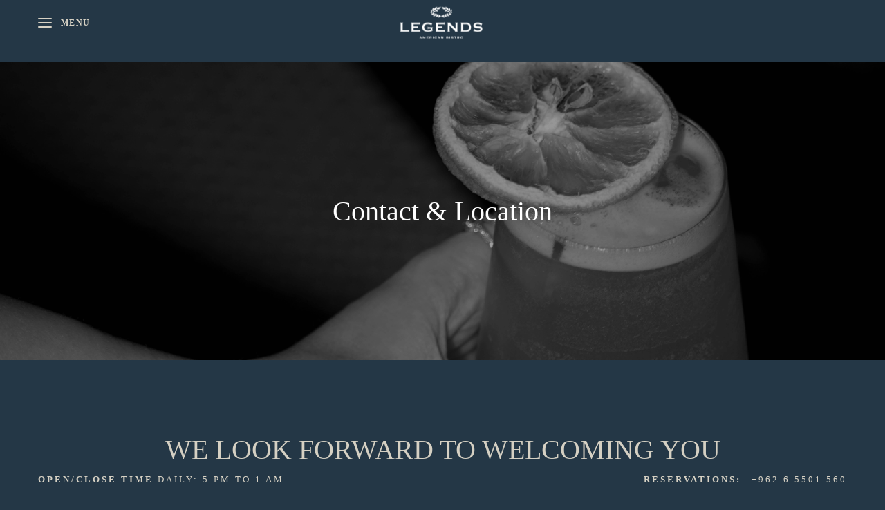

--- FILE ---
content_type: text/html; charset=utf-8
request_url: https://www.legendsamman.com/contact-location
body_size: 9089
content:
<!DOCTYPE HTML>
<html lang="en">
 <head><meta name="twitter:card" content="summary"><meta name="twitter:description" content="Contact Us"><meta name="twitter:image" content="https://www.legendsamman.com/resourcefiles/mainimages/osb-inner-hero-image-2.jpg?version=1122026091609"><meta name="twitter:site" content="@"><meta name="twitter:title" content="Contact Us"><meta property="og:image" content="https://www.legendsamman.com/resourcefiles/mainimages/osb-inner-hero-image-2.jpg?version=1122026091609"><meta property="og:title" content="Contact Us"><meta property="og:description" content="Contact Us">
  <script src="https://ajax.googleapis.com/ajax/libs/jquery/3.7.1/jquery.min.js"></script>
<script>
 var dataLayer = window.dataLayer || [];
setTimeout(function() {
 function AdobiScriptLoad(srcUrl, callback) {
  var d = document,
   t = 'script',
   o = d.createElement(t),
   s = d.getElementsByTagName(t)[0];
  o.src = srcUrl;
  if (callback) {
   o.addEventListener('load', function(e) {
    callback(null, e);
   }, false);
  }
  s.parentNode.insertBefore(o, s);
 }
AdobiScriptLoad('//assets.adobedtm.com/launch-EN3963523be4674e5591a9c4d516697352.min.js', function() {
dataLayer.site_id="MDS_Outlet_legendsamman"
dataLayer.prop_marsha_code="AMMRZ";
dataLayer.rnb_outlet_id="6803007";
 dataLayer.env_gdpr = "true";
 dataLayer.env_ccpa = "true";
dataLayer.env_marketing = "true";
  const myInterval1 = setInterval(function() {
   if (GtmToRender()) {
    /**************** START::: GTM HERE ***********************/
    (function(w, d, s, l, i) {
     w[l] = w[l] || [];
     w[l].push({
      'gtm.start': new Date().getTime(),
      event: 'gtm.js'
     });
     var f = d.getElementsByTagName(s)[0],
      j = d.createElement(s),
      dl = l != 'dataLayer' ? '&l=' + l : '';
     j.async = true;
     j.src = '//www.googletagmanager.com/gtm.js?id=' + i + dl;
     f.parentNode.insertBefore(j, f);
    })(window, document, 'script', 'dataLayer', 'GTM-NWXV46T');
    /**************** END::: GTM HERE ***********************/
   }
   clearInterval(myInterval1);
  }, 1000);

  function GtmToRender() {
   var UrlString = getCookieData("OptanonConsent");
   var UrlStrDeCoded = decodeURIComponent(UrlString);
   var GroupVal = getQuerystring("groups", "", UrlStrDeCoded);
   console.log(GroupVal);
   var string = GroupVal;
   string = string.split(",");
   var stringArray = new Array();
   for (var i = 0; i < string.length; i++) {
    stringArray.push(string[i]);
   }
   if (stringArray[2] == "4:1" || stringArray[3] == "6:1" || typeof(stringArray[3]) == "undefined") {
    return true;
   }
   else {
    return false;
   }
  }

  function getCookieData(name) {
   name += '=';
   for (var ca = document.cookie.split(/;\s*/), i = ca.length - 1; i >= 0; i--)
    if (!ca[i].indexOf(name)) return ca[i].replace(name, '');
  }

  function getQuerystring(key, default_, Ustring) {
   if (default_ == null) default_ = "";
   key = key.replace(/[\[]/, "\\\[").replace(/[\]]/, "\\\]");
   var regex = new RegExp("[\\?&]" + key + "=([^&#]*)");
   var qs = regex.exec(Ustring);
   if (qs == null) return default_;
   else return qs[1];
  }
 });
}, 5000); 

/**************** Start Adobe CDL ***************/
$(document).ready(function(){console.log('adobe datalayer triggerd');setTrackingValuebyCategory();$('.header-reser-no a').attr('data-custom_click_track_value','NavBar | Click-to-Call | External | event458');$('.header-reser-no a').addClass('custom_click_track');$("a[href*='tel:']").each(function(){if($(this).closest("nav").length>0){$(this).attr("data-custom_click_track_value","NavBar | Click-to-Call | External | event458");$(this).addClass('custom_click_track')}else if($(this).closest("footer").length>0){$(this).attr("data-custom_click_track_value","Footer | Click-to-Call | External | event458");$(this).addClass('custom_click_track')}else if($(this).closest(".footer-sticky").length>0){$(this).attr("data-custom_click_track_value","PinnedBar | Click-to-Call | External | event458");$(this).addClass('custom_click_track')}else if($(this).closest(".open-megamenu-wrap").length>0){$(this).attr("data-custom_click_track_value","NavBar | Click-to-Call | External | event458");$(this).addClass('custom_click_track')}})
$('.con-info.con-call a').attr('data-custom_click_track_value','Body:Contact | Click-to-Call | External | event458');$('.con-info.con-call a').addClass('custom_click_track')})
function setTrackingValuebyCategory(){var eventcategory=$('#adobetypeID').val();console.log(eventcategory);var eventId='event458';switch(eventcategory){case 'Dining':eventId='event452';break;case 'Spa':eventId='event453';break;case 'Golf':eventId='event454';break;default:eventId='event455';break}
var navData='NavBar | '+eventcategory+' Res Click | External | '+eventId;var pinnedBarData='PinnedBar | '+eventcategory+' Res Click | External | '+eventId;$('.reserve-btn .booktarget').attr('data-custom_click_track_value',navData);$('.reserve-btn .booktarget').addClass('custom_click_track');$('.footer-mobile .reserve-btn.reserve-btn-click').attr('data-custom_click_track_value',pinnedBarData);$('.footer-mobile .reserve-btn.reserve-btn-click').addClass('custom_click_track');$('.header-bottom-reserv a').attr('data-custom_click_track_value',navData);$('.header-bottom-reserv a').addClass('custom_click_track')}
/**************** END Adobe CDL ***************/
</script>
  <title>Contact Us</title>
  <meta http-equiv="Content-Type" content="text/html; charset=utf-8">
  <meta name="ROBOTS" content="NOARCHIVE">
  <meta name="description" content="Contact Us">
  <meta name="HandheldFriendly" content="True">
<meta name="MobileOptimized" content="320">
<meta name="viewport" content="width=device-width, target-densitydpi=160dpi, initial-scale=1.0, minimum-scale=1.0, maximum-scale=1.0, user-scalable=0">
<!--[if IE]>
<script type="text/javascript" src="https://www.legendsamman.com/js/html5.aspx"></script>
<![endif]-->

<link href="https://www.legendsamman.com/css/print.aspx" rel="stylesheet" type="text/css" media="print">

<link rel="icon" href="https://www.legendsamman.com/favicon.ico">
<!-- 

<link rel="shortcut icon" href="https://www.legendsamman.com/resourcefiles/OtherImages/logo-gold.png" class="dynamiccomponenteditenable" data-Id='342754' data-editbuttontext='' data-Editable='True' >

 -->


<script>
function deferCssLoad(URL,delaySec) {
    setTimeout(function () {
    var headSection = document.getElementsByTagName("head")[0];
    var elementCSS = document.createElement("link");
    elementCSS.type = "text/css";
    elementCSS.rel = "stylesheet";
    elementCSS.href = URL;
    headSection.appendChild(elementCSS);
    },delaySec);
}
deferCssLoad("https://www.legendsamman.com/css/mimpl-fonts.aspx","5100");
deferCssLoad("https://www.legendsamman.com/css/mimpl-icon.aspx","5100");
</script>

    
  <link href="https://www.legendsamman.com/dynamic/css/with-image.aspx?version=1122026081920" type="text/css" rel="stylesheet">
  
 <link rel='canonical' href='https://www.legendsamman.com/contact-location'><meta name="generator" content="Milestone CMS 6.0"><script id="mjdata" type="application/ld+json">[{
 "@context": "http://schema.org",
 "@type": [
  "WebPage"
 ],
 "speakable": {
  "xpath": [
   "/html/head/title",
   "/html/head/meta[@name='description']/@content"
  ],
  "@type": "SpeakableSpecification"
 },
 "dateCreated": "2026-01-04",
 "dateModified": "2026-01-09",
 "datePublished": "2026-01-14",
 "name": "Contact Us",
 "description": "Contact Us",
 "url": "https://www.legendsamman.com/contact-location",
 "primaryImageOfPage": [
  {
   "@type": "ImageObject",
   "contentUrl": "https://www.legendsamman.com/resourcefiles/mainimages/osb-inner-hero-image-2.jpg?version=1122026091609",
   "name": "Contact & Location",
   "caption": "Contact & Location"
  }
 ],
 "breadcrumb": [],
 "text": "",
 "hasPart": null,
 "mainEntity": null
},{
 "@context": "http://schema.org",
 "@type": [
  "Restaurant"
 ],
 "name": "Legends",
 "alternateName": "Legends",
 "url": "https://www.legendsamman.com/",
 "sameAs": [
  "https://www.facebook.com/LegendsAmman.lounge",
  "https://www.instagram.com/legendsamman/",
  "https://www.tripadvisor.de/Restaurant_Review-g293986-d25105410-Reviews-Legends-Amman_Amman_Governorate.html"
 ],
 "logo": "https://www.legendsamman.com/resourcefiles/logo/legendslogo.png",
 "image": "https://www.legendsamman.com/resourcefiles/logo/legendslogo.png",
 "description": null,
 "award": null,
 "legalName": null,
 "servesCuisine": [
  "Californian"
 ],
 "contactPoint": {
  "@type": "ContactPoint",
  "telephone": "+962 6 5501 560",
  "contactType": "Inquiry, Reservations or Business"
 },
 "telephone": "+962 6 5501 560",
 "address": {
  "@type": "PostalAddress",
  "streetAddress": "5th Circle",
  "addressLocality": "Kindi St",
  "addressRegion": "JO"
 },
 "geo": {
  "@type": "GeoCoordinates",
  "latitude": "31.960427333790825",
  "longitude": "35.88283758452692"
 },
 "aggregateRating": null,
 "brand": null,
 "photo": null,
 "review": null,
 "starRating": null,
 "priceRange": null,
 "subOrganization": null,
 "parentOrganization": null,
 "hasOfferCatalog": null,
 "petsAllowed": null
}]</script><script>if (top.location.host != self.location.host) {
  top.location = self.location;
}
</script>
<script>(window.BOOMR_mq=window.BOOMR_mq||[]).push(["addVar",{"rua.upush":"false","rua.cpush":"false","rua.upre":"false","rua.cpre":"false","rua.uprl":"false","rua.cprl":"false","rua.cprf":"false","rua.trans":"","rua.cook":"false","rua.ims":"false","rua.ufprl":"false","rua.cfprl":"false","rua.isuxp":"false","rua.texp":"norulematch","rua.ceh":"false","rua.ueh":"false","rua.ieh.st":"0"}]);</script>
                              <script>!function(e){var n="https://s.go-mpulse.net/boomerang/";if("False"=="True")e.BOOMR_config=e.BOOMR_config||{},e.BOOMR_config.PageParams=e.BOOMR_config.PageParams||{},e.BOOMR_config.PageParams.pci=!0,n="https://s2.go-mpulse.net/boomerang/";if(window.BOOMR_API_key="WCYS5-MUEM3-A74QW-KTEZC-KYPE5",function(){function e(){if(!o){var e=document.createElement("script");e.id="boomr-scr-as",e.src=window.BOOMR.url,e.async=!0,i.parentNode.appendChild(e),o=!0}}function t(e){o=!0;var n,t,a,r,d=document,O=window;if(window.BOOMR.snippetMethod=e?"if":"i",t=function(e,n){var t=d.createElement("script");t.id=n||"boomr-if-as",t.src=window.BOOMR.url,BOOMR_lstart=(new Date).getTime(),e=e||d.body,e.appendChild(t)},!window.addEventListener&&window.attachEvent&&navigator.userAgent.match(/MSIE [67]\./))return window.BOOMR.snippetMethod="s",void t(i.parentNode,"boomr-async");a=document.createElement("IFRAME"),a.src="about:blank",a.title="",a.role="presentation",a.loading="eager",r=(a.frameElement||a).style,r.width=0,r.height=0,r.border=0,r.display="none",i.parentNode.appendChild(a);try{O=a.contentWindow,d=O.document.open()}catch(_){n=document.domain,a.src="javascript:var d=document.open();d.domain='"+n+"';void(0);",O=a.contentWindow,d=O.document.open()}if(n)d._boomrl=function(){this.domain=n,t()},d.write("<bo"+"dy onload='document._boomrl();'>");else if(O._boomrl=function(){t()},O.addEventListener)O.addEventListener("load",O._boomrl,!1);else if(O.attachEvent)O.attachEvent("onload",O._boomrl);d.close()}function a(e){window.BOOMR_onload=e&&e.timeStamp||(new Date).getTime()}if(!window.BOOMR||!window.BOOMR.version&&!window.BOOMR.snippetExecuted){window.BOOMR=window.BOOMR||{},window.BOOMR.snippetStart=(new Date).getTime(),window.BOOMR.snippetExecuted=!0,window.BOOMR.snippetVersion=12,window.BOOMR.url=n+"WCYS5-MUEM3-A74QW-KTEZC-KYPE5";var i=document.currentScript||document.getElementsByTagName("script")[0],o=!1,r=document.createElement("link");if(r.relList&&"function"==typeof r.relList.supports&&r.relList.supports("preload")&&"as"in r)window.BOOMR.snippetMethod="p",r.href=window.BOOMR.url,r.rel="preload",r.as="script",r.addEventListener("load",e),r.addEventListener("error",function(){t(!0)}),setTimeout(function(){if(!o)t(!0)},3e3),BOOMR_lstart=(new Date).getTime(),i.parentNode.appendChild(r);else t(!1);if(window.addEventListener)window.addEventListener("load",a,!1);else if(window.attachEvent)window.attachEvent("onload",a)}}(),"".length>0)if(e&&"performance"in e&&e.performance&&"function"==typeof e.performance.setResourceTimingBufferSize)e.performance.setResourceTimingBufferSize();!function(){if(BOOMR=e.BOOMR||{},BOOMR.plugins=BOOMR.plugins||{},!BOOMR.plugins.AK){var n=""=="true"?1:0,t="",a="aoh7qlax3sifw2lnucbq-f-f00d3c19f-clientnsv4-s.akamaihd.net",i="false"=="true"?2:1,o={"ak.v":"39","ak.cp":"1882559","ak.ai":parseInt("1228340",10),"ak.ol":"0","ak.cr":8,"ak.ipv":4,"ak.proto":"h2","ak.rid":"1bda396","ak.r":45722,"ak.a2":n,"ak.m":"","ak.n":"essl","ak.bpcip":"3.143.248.0","ak.cport":60726,"ak.gh":"23.215.31.204","ak.quicv":"","ak.tlsv":"tls1.3","ak.0rtt":"","ak.0rtt.ed":"","ak.csrc":"-","ak.acc":"","ak.t":"1768792195","ak.ak":"hOBiQwZUYzCg5VSAfCLimQ==B6hYozbZn2EZmpl9ICvuGF1CeIWyYJxpAXjvROyQ7489yxoXDyt3nAmyq6EsvmH0QhnVkPBuZeYjvLgDV//9tHCg+zj4XS5FzVP/[base64]/AoZjFPxx4njRr6Sga8n7YiXC7eYdH8LvjuRysYwOBmvdD7g=","ak.pv":"59","ak.dpoabenc":"","ak.tf":i};if(""!==t)o["ak.ruds"]=t;var r={i:!1,av:function(n){var t="http.initiator";if(n&&(!n[t]||"spa_hard"===n[t]))o["ak.feo"]=void 0!==e.aFeoApplied?1:0,BOOMR.addVar(o)},rv:function(){var e=["ak.bpcip","ak.cport","ak.cr","ak.csrc","ak.gh","ak.ipv","ak.m","ak.n","ak.ol","ak.proto","ak.quicv","ak.tlsv","ak.0rtt","ak.0rtt.ed","ak.r","ak.acc","ak.t","ak.tf"];BOOMR.removeVar(e)}};BOOMR.plugins.AK={akVars:o,akDNSPreFetchDomain:a,init:function(){if(!r.i){var e=BOOMR.subscribe;e("before_beacon",r.av,null,null),e("onbeacon",r.rv,null,null),r.i=!0}return this},is_complete:function(){return!0}}}}()}(window);</script></head>
 <body>
  <input type='hidden' id='adobetypeID' value='Dining'>
<noscript><iframe src="https://www.googletagmanager.com/ns.html?id=GTM-NWXV46T" height="0" width="0" style="display:none;visibility:hidden"></iframe></noscript>

 
  <!--for no editor on content--> 
  <input value="#box" id="noeditor" name="noeditor" type="hidden"> 
  <!-- For ADA --> 
  
  <div id="wrapper" class="inner-fix no-innerbg"> 
   <a role="button" class="skip-to-content-btn" href="#content">Skip to main content</a> 
   <!-- Header Section --> 
   <nav id="main" class="uk-navbar-container uk-sticky" uk-sticky="" uk-active="">
  <div class="main-wrap">
    <header class="header-section clearfix uk-container">
      <div class="uk-navbar uk-flex-middle"> 
          <div class="burger-menu uk-navbar-item">
            <a href="javascript:;" uk-toggle="target: #megamenu, .burger-menu, #main; cls: active">
              <div class="burger-menu-wrap">
                <div class="menu-line-wrap"><span class="first-line"></span><span class="second-line"></span><span class="third-line"></span></div>
                <div class="burger-text">Menu</div>
                <div class="burger-text-close">Close</div>
              </div>
            </a>
            <!-- <div class="lang-switch">
              <label for="lang-switch3" class="sr-only uk-hidden">Select Language</label>
              <select id="lang-switch3">
                <option selected value="English">En</option>
                <option value="Spanish">Sp</option>
              </select>
              <span class="lang-arrow mim-icon-angle-arrow-down"></span>
            </div> -->
            <div class="after-open-header">
              <div class="social-media"> <div class="social-media-wrap footer-box"><ul> <li> <a tabindex="0" class="facebook" target="_blank" href="https://www.facebook.com/LegendsAmman.lounge" rel="noopener"><span class="mim-icon-facebook icon-s" aria-hidden="true"></span><span class="sr-only">Facebook</span> </a> </li> <li> <a tabindex="0" class="instagram" target="_blank" href="https://www.instagram.com/legendsamman/" rel="noopener"><span class="mim-icon-instagram icon-s" aria-hidden="true"></span><span class="sr-only">Instagram</span> </a> </li> <li> <a tabindex="0" class="tripadvisor" target="_blank" href="https://www.tripadvisor.de/Restaurant_Review-g293986-d25105410-Reviews-Legends-Amman_Amman_Governorate.html" rel="noopener"><span class="mim-icon-tripadvisor icon-s" aria-hidden="true"></span><span class="sr-only">TripAdvisor</span> </a> </li></ul></div></div>
              <div class="header-notification"><a href="javascript:;">Get Notifications</a></div>
              <div class="header-reser-no"><span class="num-txt">Reservations:</span> <a href="tel:+962 6 5501 560" target="_blank" rel="nofollow">+962 6 5501 560</a></div>
            </div>
          </div>
          <div class="uk-navbar-item uk-logo"><div class="logo">
 <div class="dynamiccomponenteditenable" data-id='342634' data-editbuttontext='' data-editable='True'> 
 <a href="https://www.legendsamman.com/">
  <img data-nodeferimage="true" src="https://www.legendsamman.com/resourcefiles/logo/legendsamericanbistro.png" alt="LEGENDS Logo" width="154" height="49">
 </a> 
 </div>
</div>
</div>
          <div class="uk-navbar-item nav-bar-right">
           <div class="top-navigation clearfix" id="hide-nav" style="display:none">
              
<a href="javascript:;" class="menu-dummy-link"><span class="sr-only">menu open</span></a>
  <ul class="uk-navbar-nav">
     
    	<li class="dynamiccomponenteditenable" data-id='342619' data-editbuttontext='' data-editable='True'>
       <a class="nav" href="https://www.legendsamman.com/">
        
        Home</a> </li>
     
    	<li class="dynamiccomponenteditenable" data-id='342622' data-editbuttontext='' data-editable='True'>
       <a class="nav" href="https://www.legendsamman.com/about-us">
        
        About us</a> </li>
     
    	<li class="dynamiccomponenteditenable" data-id='342626' data-editbuttontext='' data-editable='True'>
          
<a class="nav custom_click_track" href="https://www.legendsamman.com/amp/our-menus" data-custom_click_track_value="NavBar | Menu Views | Internal | event456">
        
        Menu</a> </li>
     
    	<li class="dynamiccomponenteditenable" data-id='342621' data-editbuttontext='' data-editable='True'>
       <a class="nav" href="https://www.legendsamman.com/specials">
        
        Entertainment</a> </li>
     
    	<li class="dynamiccomponenteditenable" data-id='342627' data-editbuttontext='' data-editable='True'>
       <a class="nav" href="https://www.legendsamman.com/private-dining">
        
        Private Dining</a> </li>
     
    	<li class="dynamiccomponenteditenable" data-id='342620' data-editbuttontext='' data-editable='True'>
       <a class="nav" href="https://www.legendsamman.com/photos">
        
        Photos</a> </li>
     
    	<li class="dynamiccomponenteditenable" data-id='342630' data-editbuttontext='' data-editable='True'>
       <a class="nav" href="https://www.legendsamman.com/groups">
        
        Groups</a> </li>
  </ul>

            </div>
            <div class="booking-sec">
              <div class="reserve-btn reserve-btn-click">
                
              </div>
            </div>
        <!--     <div class="lang-switch">
              <label for="lang-switch1" class="sr-only uk-hidden">Select Language</label>
              <select id="lang-switch1">
                <option selected value="English">En</option>
                <option value="Spanish">Sp</option>
              </select>
              <span class="lang-arrow mim-icon-angle-arrow-down"></span>
            </div> -->
<div class="nav-number">
<span class="num-txt">Call to reserve </span>
<a href="tel:+962 6 5501 560" target="_self" rel="nofollow">+962 6 5501 560</a>
</div>
          </div>
        </div>
      </header></div>
    
</nav>
<div id="megamenu" class="open-megamenu">
	<div class="open-megamenu-wrap">
	<!--	<div class="lang-switch">
      <label for="lang-switch" class="sr-only uk-hidden">Select Language</label>
      <select id="lang-switch">
        <option selected value="English">En</option>
        <option value="Spanish">Sp</option>
      </select>
      <span class="lang-arrow mim-icon-angle-arrow-down"></span>
    </div> -->
		<div class="top-navigation clearfix">
      
<a href="javascript:;" class="menu-dummy-link"><span class="sr-only">menu open</span></a>
  <ul class="uk-navbar-nav">
     
    	<li class="dynamiccomponenteditenable" data-id='342619' data-editbuttontext='' data-editable='True'>
       <a class="nav" href="https://www.legendsamman.com/">
        
        Home</a> </li>
     
    	<li class="dynamiccomponenteditenable" data-id='342622' data-editbuttontext='' data-editable='True'>
       <a class="nav" href="https://www.legendsamman.com/about-us">
        
        About us</a> </li>
     
    	<li class="dynamiccomponenteditenable" data-id='342626' data-editbuttontext='' data-editable='True'>
          
<a class="nav custom_click_track" href="https://www.legendsamman.com/amp/our-menus" data-custom_click_track_value="NavBar | Menu Views | Internal | event456">
        
        Menu</a> </li>
     
    	<li class="dynamiccomponenteditenable" data-id='342621' data-editbuttontext='' data-editable='True'>
       <a class="nav" href="https://www.legendsamman.com/specials">
        
        Entertainment</a> </li>
     
    	<li class="dynamiccomponenteditenable" data-id='342627' data-editbuttontext='' data-editable='True'>
       <a class="nav" href="https://www.legendsamman.com/private-dining">
        
        Private Dining</a> </li>
     
    	<li class="dynamiccomponenteditenable" data-id='342620' data-editbuttontext='' data-editable='True'>
       <a class="nav" href="https://www.legendsamman.com/photos">
        
        Photos</a> </li>
     
    	<li class="dynamiccomponenteditenable" data-id='342630' data-editbuttontext='' data-editable='True'>
       <a class="nav" href="https://www.legendsamman.com/groups">
        
        Groups</a> </li>
  </ul>

		</div>
		<div class="social-media">
			<div class="header-notification">
				<a href="javascript:;">Get Notifications</a>
			</div>
			 <div class="social-media-wrap footer-box"><ul> <li> <a tabindex="0" class="facebook" target="_blank" href="https://www.facebook.com/LegendsAmman.lounge" rel="noopener"><span class="mim-icon-facebook icon-s" aria-hidden="true"></span><span class="sr-only">Facebook</span> </a> </li> <li> <a tabindex="0" class="instagram" target="_blank" href="https://www.instagram.com/legendsamman/" rel="noopener"><span class="mim-icon-instagram icon-s" aria-hidden="true"></span><span class="sr-only">Instagram</span> </a> </li> <li> <a tabindex="0" class="tripadvisor" target="_blank" href="https://www.tripadvisor.de/Restaurant_Review-g293986-d25105410-Reviews-Legends-Amman_Amman_Governorate.html" rel="noopener"><span class="mim-icon-tripadvisor icon-s" aria-hidden="true"></span><span class="sr-only">TripAdvisor</span> </a> </li></ul></div>
		</div>
	</div>
</div>
<div class="header-bottom-reserv"></div> 
   <!-- Header END --> 
   <!-- Middle Section --> 
   <div id="middle">
    
    <div id="mainimage"> <input type="hidden" id="hdnRestrictImageEdit" value="False"><div><div class="mainimage-para" data-src="https://www.legendsamman.com/resourcefiles/mainimages/blackandwhite.png?version=1122026091609" alt="Contact & Location" uk-parallax="bgy: 50" uk-img="">&nbsp;</div></div></div>
    <div class="main-image-over">Contact & Location</div>
    
   </div>
   <!-- Middle END--> 
   <div id="content"><div class="page-content-box">
	<div class="uk-container970 dynamiccomponenteditenable" data-id='342712' data-editbuttontext='' data-editable='True'>
		<h1 uk-scrollspy="cls:uk-animation-fade">WE LOOK FORWARD TO WELCOMING YOU</h1>
		<div class="uk-container770">
			<div class="page-content">
			For reservations, inquiries, or directions, our team is always ready to assist.
			</div>
		</div>
	</div>
	<div class="contact-info">
		<div class="uk-container1170">
			<div class="uk-grid-collapse uk-child-width-1-2@s uk-grid" uk-grid="" uk-height-match=".con-height" uk-scrollspy="cls: uk-animation-slide-bottom-small">
				<div>
					<div class="con-height">
						<div class="con-location">
							<div class="con-title"><h2>Location</h2></div>
							<div class="con-info con-address"> <span class="hotel_add"> <span class="street-address">5th Circle</span>, <span class="locality">Kindi St</span>, <span class="f-address"> <span class="region">11185 Amman</span><!--, <span></span> <span></span>--> </span></span></div>
						</div>
						<div class="con-contact">
							<div class="con-title"><h2>Contact</h2></div>
						
							<div class="con-info con-call">
								Inquiries: <a href="tel:+962 6 5501 560" target="_self" aria-label="Contact Page" rel="nofollow">+962 6 5501 560</a>
							</div>
							<div class="con-info con-mail">
Email: <a href="mailto:" aria-label="Contact Page" rel="nofollow"></a></div>
						</div>
					</div>
				</div>
				<div>
					<div class="con-height">
						<div class="con-hours dynamiccomponenteditenable" data-id='342712' data-editbuttontext='' data-editable='True'>
							<div class="con-title"><h2>Hours</h2></div>
							<div class="con-info con-hours-detail">
								<p>SUNDAY - THURSDAY: 5 PM - 1 AM</p>

<p>SATURDAY: 2 PM - 1 AM</p>

<p>&nbsp;</p>

							</div>
																					<div class="con-delivery">
																							</div>
						</div>
					</div>
				</div>
			</div>
		</div>
	</div>
</div>

<div class="contact-location">
 <div class="contact-location-wrap">
  <div class="uk-container1300">
   <div class="uk-grid-collapse uk-child-width-1-2@m uk-grid" uk-grid="">
    <div>
  <div class="map-holder">
   <div class="loactionmap-box">
   <div id='gmap_canvasimage' class="location-map" aria-hidden="true" tabindex="-1">
    <img src="[data-uri]" width="650" height="496" alt="Map" data-mimg="https://maps.googleapis.com/maps/api/staticmap?center=31.960427333790825,35.88283758452692&zoom=12&size=700x460&markers=icon:https://www.legendsamman.com/images_noindex/mapimages/map-pin.png|31.960427333790825,35.88283758452692&key=AIzaSyB33FBzhV5vcDan2jltflTZcaZuCYMtW_o">
   </div>
    </div>
   </div>
  </div>
  <div>
  <div class="location-direction-section">
   <div class="location-direction-form">
    <div class="direction-form-subtitle"><h2>Getting Here</h2></div>
    <div class="direction-form-box">
     <form action="https://maps.google.com/maps" method="get" name="direction" target="_blank" id="directionform">
      <div class="direction-inner">
       <div class="direction-form"><label for="saddr">From</label>
        <input name="saddr" id="saddr" value="" class="saddr">
       </div>
       <div class="direction-to"><label for="daddr">To</label>
        <input name="daddr" id="daddr" value="5th Circle, Kindi St, 11185 Amman, " class="daddr">
        <input id="waypoints" value="" type="hidden">
       </div>
       <div class="clear"></div>
      </div>
      <div class="clear"></div>
      <div class="direction-btn"> <a href="javascript:;" onclick='document.getElementById("directionform").submit();' id="submitdirection" class="button direction-button" role="button"><span>Get Directions</span></a>        

      </div>
      <div class="clear"></div>
     </form>
    </div>
   </div>
  </div>
</div>
  </div>
</div>
 </div>
</div>


<div class="inner-feed">
<div class="home-feed">
  <div class="home-feed-wrap">
      <div class="home-social">
	<div class="home-social-wrap">
		<div class="home-social-title"><h2>Connect with us</h2></div>
<div class="home-social-tag">@legendsamman</div>
	</div>
</div>
    <div class="home-feed-box">
      <div class="uk-grid-collapse uk-child-width-1-2 uk-child-width-1-4@s uk-grid" data-uk-grid="" data-uk-height-match="target: > div > .feed-img > a > img; row: false;">
      
          <div>
<div class="feed-img">
 <a target="_blank" href="http://www.instagram.com/legendsamman/p/DPd5Ma5iCrg/" rel="noreferrer" class="post-box in-feed-with-photo">
 <img src="[data-uri]" alt="Legends Instagram" class="loading-img" width="326" height="326" data-mimg="https://assets.milestoneinternet.com/social-lounge/17841451542178164/12-20251008-045344.jpg?width=300&height=300">
 </a> 
 </div>
</div><div>
<div class="feed-img">
 <a target="_blank" href="http://www.instagram.com/legendsamman/p/DPBkLPaiO4_/" rel="noreferrer" class="post-box in-feed-with-photo">
 <img src="[data-uri]" alt="Legends Instagram" class="loading-img" width="326" height="326" data-mimg="https://assets.milestoneinternet.com/social-lounge/17841451542178164/13-20251008-045344.jpg?width=300&height=300">
 </a> 
 </div>
</div><div>
<div class="feed-img">
 <a target="_blank" href="http://www.instagram.com/legendsamman/p/DO3XyLqiKI5/" rel="noreferrer" class="post-box in-feed-with-photo">
 <img src="[data-uri]" alt="Legends Instagram" class="loading-img" width="326" height="326" data-mimg="https://assets.milestoneinternet.com/social-lounge/17841451542178164/14-20251008-045344.jpg?width=300&height=300">
 </a> 
 </div>
</div><div>
<div class="feed-img">
 <a target="_blank" href="http://www.instagram.com/legendsamman/p/DOlWNg0iESK/" rel="noreferrer" class="post-box in-feed-with-photo">
 <img src="[data-uri]" alt="Legends Instagram" class="loading-img" width="326" height="326" data-mimg="https://assets.milestoneinternet.com/social-lounge/17841451542178164/15-20251008-045344.jpg?width=300&height=300">
 </a> 
 </div>
</div><div>
<div class="feed-img">
 <a target="_blank" href="http://www.instagram.com/legendsamman/p/DOdn2zkCCUu/" rel="noreferrer" class="post-box in-feed-with-photo">
 <img src="[data-uri]" alt="Legends Instagram" class="loading-img" width="326" height="326" data-mimg="https://assets.milestoneinternet.com/social-lounge/17841451542178164/16-20251008-045344.jpg?width=300&height=300">
 </a> 
 </div>
</div><div>
<div class="feed-img">
 <a target="_blank" href="http://www.instagram.com/legendsamman/p/DOVyjeAiAS_/" rel="noreferrer" class="post-box in-feed-with-photo">
 <img src="[data-uri]" alt="Legends Instagram" class="loading-img" width="326" height="326" data-mimg="https://assets.milestoneinternet.com/social-lounge/17841451542178164/17-20251008-045344.jpg?width=300&height=300">
 </a> 
 </div>
</div><div>
<div class="feed-img">
 <a target="_blank" href="http://www.instagram.com/legendsamman/p/DOOYxzHCHNQ/" rel="noreferrer" class="post-box in-feed-with-photo">
 <img src="[data-uri]" alt="Legends Instagram" class="loading-img" width="326" height="326" data-mimg="https://assets.milestoneinternet.com/social-lounge/17841451542178164/18-20251008-045344.jpg?width=300&height=300">
 </a> 
 </div>
</div><div>
<div class="feed-img">
 <a target="_blank" href="http://www.instagram.com/legendsamman/p/DODxA5ZCBZh/" rel="noreferrer" class="post-box in-feed-with-photo">
 <img src="[data-uri]" alt="Legends Instagram" class="loading-img" width="326" height="326" data-mimg="https://assets.milestoneinternet.com/social-lounge/17841451542178164/19-20251008-045344.jpg?width=300&height=300">
 </a> 
 </div>
</div>
       
      </div>
    </div>
  </div>
</div>
</div>
</div>
   
   <!-- Footer Section --> 
   <div id="note" class="footer-main">
 <div class="uk-container">
  <footer class="footer-warp"> 
    <div class="hotel_name">Legends</div>
    <div class="footer-both-section uk-flex uk-flex-between">
      <div class="footer-con-information">
        <div class="hotel-info-sub-title">Address</div>
        <div class="hotel-adddress"> <span class="hotel_add"> <span class="street-address">5th Circle</span><br> <span class="locality">Kindi St</span>, <span class="f-address"> <span class="region">11185 Amman</span><!--, <span></span> <span></span>--> </span></span> </div>
      </div>
      <div class="footer-con-information">
        <div class="hotel-info-sub-title">Contact Us</div>
      
        <div class="hotel-info-content res-numb rf">Inquiries: <a href="tel:+962 6 5501 560" target="_self" data-autodatalayer="" onclick="pushToGtmRenderByDom(this)" data-msevent="calls" data-mscategory="phone number click" data-msaction="click"> <span class="formslable" aria-hidden="true">call to- Legends</span>+962 6 5501 560</a></div>
<!--<div class="hotel-info-content res-numb ef">Email: <a href="mailto:" target="_self" data-autoDataLayer onclick="pushToGtmRenderByDom(this)" data-msevent="email" data-mscategory="email address click" data-msaction="click"><span class="formslable" aria-hidden="true">Legends - </span></a></div>-->
        <div class="social-media"> <div class="social-media-wrap footer-box"><ul> <li> <a tabindex="0" class="facebook" target="_blank" href="https://www.facebook.com/LegendsAmman.lounge" rel="noopener"><span class="mim-icon-facebook icon-s" aria-hidden="true"></span><span class="sr-only">Facebook</span> </a> </li> <li> <a tabindex="0" class="instagram" target="_blank" href="https://www.instagram.com/legendsamman/" rel="noopener"><span class="mim-icon-instagram icon-s" aria-hidden="true"></span><span class="sr-only">Instagram</span> </a> </li> <li> <a tabindex="0" class="tripadvisor" target="_blank" href="https://www.tripadvisor.de/Restaurant_Review-g293986-d25105410-Reviews-Legends-Amman_Amman_Governorate.html" rel="noopener"><span class="mim-icon-tripadvisor icon-s" aria-hidden="true"></span><span class="sr-only">TripAdvisor</span> </a> </li></ul></div></div>
      </div>
      <div class="footer-hours-information">
        <div class="hotel-info-sub-title">Hours</div>
        <div class="hour-wrp-info">
<p>SUNDAY - THURSDAY: 5 PM - 1 AM</p>

<p>SATURDAY: 2 PM - 1 AM</p>

<p>&nbsp;</p>

</div>

      </div>
    </div> 
    <div class="footer-nav uk-flex">
      <div class="copy-rights">© 2026 All Rights Reserved.</div>
      <div class="pop-link">

  <ul class="pop-link-list">
     
      <li class="dynamiccomponenteditenable" data-id='342686' data-editbuttontext='' data-editable='True'><a class="nav" href="https://www.legendsamman.com/accessibility" rel="noopener">Accessibility</a> </li>
     
      <li class="dynamiccomponenteditenable" data-id='342687' data-editbuttontext='' data-editable='True'><a class="nav" href="https://www.marriott.com/about/privacy.mi" rel="noopener" target="_blank">Privacy Center</a> </li>
     
      <li class="dynamiccomponenteditenable" data-id='342689' data-editbuttontext='' data-editable='True'><a class="nav" href="https://www.legendsamman.com/site-map" rel="noopener">Site Map</a> </li>
<li class="l-universal-footer-link" id="teconsent"></li>
  </ul>
</div>

    </div>
   <div class="powered-statement"><span><a href="https://mgscloud.marriott.com/common/sales-mktg-and-rev-mgmt/ecommerce/marriott-digital-services" target="_blank" rel="nofollow">Powered by MDS</a></span>
</div> 
   



</footer>
 </div>
</div>
<link rel="icon" href="https://www.legendsamman.com/favicon.ico">
<!-- 

<link rel="shortcut icon" href="https://www.legendsamman.com/resourcefiles/OtherImages/logo-gold.png" class="dynamiccomponenteditenable" data-Id='342754' data-editbuttontext='' data-Editable='True' >

 -->
<div class="footer-sticky">
  <div class="footer-sticky-wrap">
<div class="footer-desk">
		<div class="open-hours">
			
			<span class="now-open">Open/Close Time</span>
			
			<span class="now-hours">DAILY: 5 PM to 1 AM</span>
		</div>
		<div class="footer-reserv">
			
			<span class="call-reser">Reservations:</span>
			<a href="tel:+962 6 5501 560" target="_blank" rel="nofollow">+962 6 5501 560</a>
		</div>
</div>
</div>
</div>

<div id="modal-full" class="uk-modal-full uk-modal mobile-hours-pop" uk-modal="">
	<div class="uk-modal-dialog uk-flex uk-flex-center uk-flex-middle">
		<div class="mob-hours-listing">
			<button class="uk-modal-close-full uk-close-large uk-icon uk-close" type="button" uk-close=""><svg width="20" height="20" viewbox="0 0 20 20" xmlns="http://www.w3.org/2000/svg" data-svg="close-large"><line fill="none" stroke="#000" stroke-width="1.4" x1="1" y1="1" x2="19" y2="19"></line><line fill="none" stroke="#000" stroke-width="1.4" x1="19" y1="1" x2="1" y2="19"></line></svg><span class="sr-only">Close</span></button>
			<div class="con-hours">
				<div class="con-title"><h2>Hours</h2></div>
				<div class="con-info con-hours-detail">
					<p>SUNDAY - THURSDAY: 5 PM - 1 AM</p>

<p>SATURDAY: 2 PM - 1 AM</p>

<p>&nbsp;</p>

				</div>
												<div class="con-delivery">
														</div>
			</div>
		</div>
	</div>
</div>
 
   <!-- Footer END--> 
    <!---->
  </div>  
  <script>
document.write(unescape("%3Cscript src='https://www.legendsamman.com/dynamic/js/with-image.aspx?version=1122026081920' type='text/javascript'%3E%3C/script%3E"));</script>
  
  
 <input type='hidden' id='hdnparentpageid' value='0'><input type='hidden' id='hdnpageid' value='305446'><input type='hidden' id='hdntemplatename' value='With-Image.aspx'><input type='hidden' id='hdnpagealias' value='contact-location'><input type='hidden' id='hdnclientaccess' value='0'><input type='hidden' id='hdndevicetype' value='desktop'><input type='hidden' id='hdntabletdetection' value='2'><input type='hidden' id='hdnmobiledetection' value='2'><input type='hidden' id='hdnismobile' value='0'><input type='hidden' id='hdnclientmoderation' value=''><input type='hidden' id='hdnVersionControlPlugin' value='0'><input type='hidden' id='hdndifferenttabletcontent' value='0'><input type='hidden' id='hdndifferentmobilecontent' value='0'><input type='hidden' id='hdnusertypeid' value=''><input type='hidden' id='hdnmilestoneSiteID' value='12912'><input type='hidden' id='Pod-ID' value='16'><input type='hidden' id='hdnlanguagepages' value='{"languagepages":[{"en": "https://www.legendsamman.com/contact-location"}]}'><input type='hidden' id='hdnCFDeviceType' value='desktop'><input type='hidden' id='hdnIsClientAdmin' value='false'><input type='hidden' id='hdnIsEnableWorkFlowModeration' value='False'><input type='hidden' id='hdnMainRequestURL' value='https://www.legendsamman.com/contact-location'><input type='hidden' id='hdnIsDamEnabled' value='False'><input type='hidden' id='hdnIsCopyPageEnabled' value='False'><input type='hidden' id='hdncacheFileName' value='key91AB3F6C797325DCA873ADBD51EA2B5D6331E21F77D10DBD5D60C52E08C25FB7#2026-01-26T03--09--56'><input type='hidden' id='hdnmemberemail' value=''><input type='hidden' id='hdnmembername' value=''><input type='hidden' id='hdnexternalpage' value='0'><input type='hidden' id='hdnpagestatus' value='1'><input type='hidden' id='hdnportalhotelid' value=''><input type='hidden' id='hdnportaldestinationid' value=''><input type='hidden' id='hdnmilestoneSiteURL' value='https://www.legendsamman.com/'><input id="hddevicetype" value="desktop" type="hidden"><script id="msLoadDefer" type="text/javascript">
var allImgTags = null;
var eleImg = null;
allImgTags = document.getElementsByTagName("img");
function imgInViewport(el) {
 var top = el.offsetTop;
 var left = el.offsetLeft;
 var width = el.offsetWidth;
 var height = el.offsetHeight;

 while(el.offsetParent) {
 el = el.offsetParent;
 top += el.offsetTop;
 left += el.offsetLeft;
 }

 return (
 top < (window.pageYOffset + window.innerHeight) &&
 left < (window.pageXOffset + window.innerWidth) &&
 (top + height) > window.pageYOffset &&
 (left + width) > window.pageXOffset
 );
}
setTimeout(function(){
	
	for(i=0;i<allImgTags.length;i++)
	{
		 if (allImgTags[i].getAttribute('data-mimg'))
			{
			allImgTags[i].setAttribute('src',allImgTags[i].getAttribute('data-mimg'));
			allImgTags[i].removeAttribute("data-mimg");
			}
		 
		
	}
	
	},3000);
window.onscroll = function() {
	
	for(i=0;i<allImgTags.length;i++)
	{
		 if (allImgTags[i].getAttribute('data-mimg')&& imgInViewport(allImgTags[i]) )
			{
			allImgTags[i].setAttribute('src',allImgTags[i].getAttribute('data-mimg'));
			allImgTags[i].removeAttribute("data-mimg");
			}
		 
		
	}
	
}
</script><script id="autoAnalyticsManager" src="https://www.legendsamman.com/milestone_common/autoanalyticsmanager_marriott.js"></script></body>
</html>



--- FILE ---
content_type: text/css; charset=utf-8
request_url: https://www.legendsamman.com/dynamic/css/with-image.aspx?version=1122026081920
body_size: 44348
content:

 /* 
-------cacheFileName----------
 key0DA179D03E561D3E7D71570491621C6082955653DD1E8E114158BC848191E450#2026-01-19T10--25--28 */ 

html { font-size:16px; font-weight:400; line-height:1.5; -webkit-text-size-adjust:100%; background:#fff; color:#666 }
body { margin:0; -webkit-text-size-adjust: 100%; -webkit-font-smoothing: antialiased;}
a:active, a:hover { outline:0 }
.uk-link, a { color:#1e87f0; text-decoration:none; cursor:pointer }
.uk-link-toggle:focus .uk-link, .uk-link-toggle:hover .uk-link, .uk-link:hover, a:hover { color:#0f6ecd; text-decoration:underline }
abbr[title] { text-decoration:underline dotted; -webkit-text-decoration-style:dotted }
b, strong { font-weight:bolder }
:not(pre)>code, :not(pre)>kbd, :not(pre)>samp { font-family:Consolas, monaco, monospace; font-size:.875rem;
color:#f0506e; white-space:nowrap; padding:2px 6px; background:#f8f8f8 }
em { color:#f0506e }
ins { background:#ffd; color:#666; text-decoration:none }
mark { background:#ffd; color:#666 }
q { font-style:italic }
small { font-size:80% }
sub, sup { font-size:75%; line-height:0; position:relative; vertical-align:baseline }
sup { top:-.5em }
sub { bottom:-.25em }
audio, canvas, iframe, img, svg, video { vertical-align:middle }
canvas, img, video { max-width:100%; height:auto; box-sizing:border-box }
@supports (display:block) {
svg {
max-width:100%;
height:auto;
box-sizing:border-box
}
}
svg:not(:root) { overflow:hidden }
img:not([src]) { min-width:1px; visibility:hidden }
iframe { border:0 }
address, dl, fieldset, figure, ol, p, pre, ul { margin:0 0 20px 0 }
*+address, *+dl, *+fieldset, *+figure, *+ol, *+p, *+pre, *+ul { margin-top:20px }
.uk-h1, .uk-h2, .uk-h3, .uk-h4, .uk-h5, .uk-h6, .uk-heading-2xlarge, .uk-heading-large, .uk-heading-medium, .uk-heading-small, .uk-heading-xlarge, h1, h2, h3, h4, h5, h6 { margin:0 0 20px 0; font-weight:400; color:#333; text-transform:none }
*+.uk-h1, *+.uk-h2, *+.uk-h3, *+.uk-h4, *+.uk-h5, *+.uk-h6, *+.uk-heading-2xlarge, *+.uk-heading-large, *+.uk-heading-medium, *+.uk-heading-small, *+.uk-heading-xlarge, *+h1, *+h2, *+h3, *+h4, *+h5, *+h6 { margin-top:40px }
.uk-h1, h1 { font-size:2.23125rem; line-height:1.2 }
.uk-h2, h2 { font-size:1.7rem; line-height:1.3 }
.uk-h3, h3 { font-size:1.5rem; line-height:1.4 }
.uk-h4, h4 { font-size:1.25rem; line-height:1.4 }
.uk-h5, h5 { font-size:16px; line-height:1.4 }
.uk-h6, h6 {
font-size:.875rem; line-height:1.4 }
@media (min-width:960px) {
.uk-h1, h1 { font-size:2.625rem }
.uk-h2, h2 { font-size:2rem }
}
ol, ul { padding-left:30px }
ol>li>ol, ol>li>ul, ul>li>ol, ul>li>ul { margin:0 }
dt { font-weight:700 }
dd { margin-left:0 }
.uk-hr, hr { overflow:visible; text-align:inherit; margin:0 0 20px 0; border:0; border-top:1px solid #e5e5e5 }
*+.uk-hr, *+hr { margin-top:20px }
address { font-style:normal }
blockquote { margin:0 0 20px 0; font-size:1.25rem; line-height:1.5; font-style:italic; color:#333 }
*+blockquote { margin-top:20px }
blockquote p:last-of-type { margin-bottom:0 }
blockquote footer { margin-top:10px; font-size:.875rem;
line-height:1.5; color:#666 }
blockquote footer::before { content:"— " }
pre {
font:.875rem/1.5 Consolas, monaco, monospace; color:#666; -moz-tab-size:4; tab-size:4; overflow:auto; padding:10px; border:1px solid #e5e5e5; border-radius:3px; background:#fff }
pre code { font-family:Consolas, monaco, monospace }
::selection { background:#39f; color:#fff; text-shadow:none }
details, main { display:block }
summary { display:list-item }
template { display:none }
.uk-breakpoint-s::before { content:'640px' }
.uk-breakpoint-m::before { content:'960px' }
.uk-breakpoint-l::before { content:'1200px' }
.uk-breakpoint-xl::before { content:'1600px' }
:root { --uk-breakpoint-s:640px;
--uk-breakpoint-m:960px;
--uk-breakpoint-l:1200px;
--uk-breakpoint-xl:1600px
}
.uk-link-muted a, a.uk-link-muted { color:#999 }
.uk-link-muted a:hover, .uk-link-toggle:focus .uk-link-muted, .uk-link-toggle:hover .uk-link-muted, a.uk-link-muted:hover { color:#666 }
.uk-link-text a, a.uk-link-text { color:inherit }
.uk-link-text a:hover, .uk-link-toggle:focus .uk-link-text, .uk-link-toggle:hover .uk-link-text, a.uk-link-text:hover { color:#999 }
.uk-link-heading a, a.uk-link-heading { color:inherit }
.uk-link-heading a:hover, .uk-link-toggle:focus .uk-link-heading, .uk-link-toggle:hover .uk-link-heading, a.uk-link-heading:hover { color:#1e87f0; text-decoration:none }
.uk-link-reset a, a.uk-link-reset { color:inherit!important; text-decoration:none!important }
.uk-link-toggle { color:inherit!important; text-decoration:none!important }
.uk-link-toggle:focus { outline:0 }
.uk-heading-small { font-size:2.6rem; line-height:1.2 }
.uk-heading-medium { font-size:2.8875rem; line-height:1.1 }
.uk-heading-large { font-size:3.4rem; line-height:1.1 }
.uk-heading-xlarge { font-size:4rem; line-height:1 }
.uk-heading-2xlarge { font-size:6rem; line-height:1 }
@media (min-width:960px) {
.uk-heading-small { font-size:3.25rem }
.uk-heading-medium { font-size:3.5rem }
.uk-heading-large { font-size:4rem }
.uk-heading-xlarge { font-size:6rem }
.uk-heading-2xlarge { font-size:8rem }
}
@media (min-width:1200px) {
.uk-heading-medium { font-size:4rem }
.uk-heading-large { font-size:6rem }
.uk-heading-xlarge { font-size:8rem }
.uk-heading-2xlarge { font-size:11rem }
}
.uk-heading-divider { padding-bottom:calc(5px + .1em); border-bottom:calc(.2px + .05em) solid #e5e5e5 }
.uk-heading-bullet { position:relative }
.uk-heading-bullet::before { content:""; display:inline-block; position:relative; top:calc(-.1 * 1em);
vertical-align:middle; height:calc(4px + .7em); margin-right:calc(5px + .2em); border-left:calc(5px + .1em) solid #e5e5e5 }
.uk-heading-line { overflow:hidden }
.uk-heading-line>* { display:inline-block; position:relative }
.uk-heading-line>::after, .uk-heading-line>::before { content:""; position:absolute; top:calc(50% - ((.2px + .05em)/ 2));
width:2000px; border-bottom:calc(.2px + .05em) solid #e5e5e5 }
.uk-heading-line>::before { right:100%; margin-right:calc(5px + .3em) }
.uk-heading-line>::after { left:100%; margin-left:calc(5px + .3em) }
[class*=uk-divider] {
border:none;
margin-bottom:20px
}
*+[class*=uk-divider] {
margin-top:20px
}
.uk-divider-icon { position:relative; height:20px; background-image:url("data:image/svg+xml;charset=UTF-8,%3Csvg%20width%3D%2220%22%20height%3D%2220%22%20viewBox%3D%220%200%2020%2020%22%20xmlns%3D%22http%3A%2F%2Fwww.w3.org%2F2000%2Fsvg%22%3E%0A%20%20%20%20%3Ccircle%20fill%3D%22none%22%20stroke%3D%22%23e5e5e5%22%20stroke-width%3D%222%22%20cx%3D%2210%22%20cy%3D%2210%22%20r%3D%227%22%20%2F%3E%0A%3C%2Fsvg%3E%0A"); background-repeat:no-repeat; background-position:50% 50% }
.uk-divider-icon::after, .uk-divider-icon::before { content:""; position:absolute; top:50%; max-width:calc(50% - (50px / 2));
border-bottom:1px solid #e5e5e5 }
.uk-divider-icon::before {
right:calc(50% + (50px / 2)); width:100% }
.uk-divider-icon::after {
left:calc(50% + (50px / 2)); width:100% }
.uk-divider-small { line-height:0 }
.uk-divider-small::after { content:""; display:inline-block; width:100px; max-width:100%; border-top:1px solid #e5e5e5; vertical-align:top }
.uk-divider-vertical { width:1px; height:100px; margin-left:auto; margin-right:auto; border-left:1px solid #e5e5e5 }
.uk-list { padding:0; list-style:none }
.uk-list>li::after, .uk-list>li::before { content:""; display:table }
.uk-list>li::after { clear:both }
.uk-list>li>:last-child { margin-bottom:0 }
.uk-list ul { margin:0; padding-left:30px; list-style:none }
.uk-list>li:nth-child(n+2), .uk-list>li>ul { margin-top:10px }
.uk-list-divider>li:nth-child(n+2) { margin-top:10px; padding-top:10px; border-top:1px solid #e5e5e5 }
.uk-list-striped>li { padding:10px 10px }
.uk-list-striped>li:nth-of-type(odd) { border-top:1px solid #e5e5e5; border-bottom:1px solid #e5e5e5 }
.uk-list-striped>li:nth-of-type(odd) { background:#f8f8f8 }
.uk-list-striped>li:nth-child(n+2) { margin-top:0 }
.uk-list-bullet>li { position:relative; padding-left:calc(1.5em + 10px) }
.uk-list-bullet>li::before { content:""; position:absolute; top:0; left:0; width:1.5em; height:1.5em; background-image:url("data:image/svg+xml;charset=UTF-8,%3Csvg%20width%3D%226%22%20height%3D%226%22%20viewBox%3D%220%200%206%206%22%20xmlns%3D%22http%3A%2F%2Fwww.w3.org%2F2000%2Fsvg%22%3E%0A%20%20%20%20%3Ccircle%20fill%3D%22%23666%22%20cx%3D%223%22%20cy%3D%223%22%20r%3D%223%22%20%2F%3E%0A%3C%2Fsvg%3E"); background-repeat:no-repeat; background-position:50% 50%; display:block }
.uk-list-large>li:nth-child(n+2), .uk-list-large>li>ul { margin-top:20px }
.uk-list-large.uk-list-divider>li:nth-child(n+2) { margin-top:20px; padding-top:20px }
.uk-list-large.uk-list-striped>li { padding:20px 10px }
.uk-list-large.uk-list-striped>li:nth-of-type(odd) { border-top:1px solid #e5e5e5; border-bottom:1px solid #e5e5e5 }
.uk-list-large.uk-list-striped>li:nth-child(n+2) { margin-top:0 }
.uk-description-list>dt { color:#333; font-size:.875rem;
font-weight:400; text-transform:uppercase }
.uk-description-list>dt:nth-child(n+2) { margin-top:20px }
.uk-description-list-divider>dt:nth-child(n+2) { margin-top:20px; padding-top:20px; border-top:1px solid #e5e5e5 }
.uk-table { border-collapse:collapse; border-spacing:0; width:100%; margin-bottom:20px }
*+.uk-table { margin-top:20px }
.uk-table th { padding:16px 12px; text-align:left; vertical-align:bottom; font-size:.875rem;
font-weight:400; color:#999; text-transform:uppercase }
.uk-table td { padding:16px 12px; vertical-align:top }
.uk-table td>:last-child { margin-bottom:0 }
.uk-table tfoot { font-size:.875rem
}
.uk-table caption {
font-size:.875rem; text-align:left; color:#999 }
.uk-table-middle, .uk-table-middle td { vertical-align:middle!important }
.uk-table-divider>:first-child>tr:not(:first-child), .uk-table-divider>:not(:first-child)>tr, .uk-table-divider>tr:not(:first-child) { border-top:1px solid #e5e5e5 }
.uk-table-striped tbody tr:nth-of-type(odd), .uk-table-striped>tr:nth-of-type(odd) { background:#f8f8f8; border-top:1px solid #e5e5e5; border-bottom:1px solid #e5e5e5 }
.uk-table-hover tbody tr:hover, .uk-table-hover>tr:hover { background:#ffd }
.uk-table tbody tr.uk-active, .uk-table>tr.uk-active { background:#ffd }
.uk-table-small td, .uk-table-small th { padding:10px 12px }
.uk-table-large td, .uk-table-large th { padding:22px 12px }
.uk-table-justify td:first-child, .uk-table-justify th:first-child { padding-left:0 }
.uk-table-justify td:last-child, .uk-table-justify th:last-child { padding-right:0 }
.uk-table-shrink { width:1px }
.uk-table-expand { min-width:150px }
.uk-table-link { padding:0!important }
.uk-table-link>a { display:block; padding:16px 12px }
.uk-table-small .uk-table-link>a { padding:10px 12px }
@media (max-width:959px) {
.uk-table-responsive, .uk-table-responsive tbody, .uk-table-responsive td, .uk-table-responsive th, .uk-table-responsive tr { display:block }
.uk-table-responsive thead { display:none }
.uk-table-responsive td, .uk-table-responsive th { width:auto!important; max-width:none!important; min-width:0!important; overflow:visible!important; white-space:normal!important }
.uk-table-responsive .uk-table-link:not(:first-child)>a, .uk-table-responsive td:not(:first-child):not(.uk-table-link), .uk-table-responsive th:not(:first-child):not(.uk-table-link) { padding-top:5px!important }
.uk-table-responsive .uk-table-link:not(:last-child)>a, .uk-table-responsive td:not(:last-child):not(.uk-table-link), .uk-table-responsive th:not(:last-child):not(.uk-table-link) { padding-bottom:5px!important }
.uk-table-justify.uk-table-responsive td, .uk-table-justify.uk-table-responsive th { padding-left:0; padding-right:0 }
}
.uk-table tbody tr { transition:background-color .1s linear }
.uk-icon { margin:0; border:none; border-radius:0; overflow:visible; font:inherit; color:inherit; text-transform:none; padding:0; background-color:transparent; display:inline-block; fill:currentcolor; line-height:0 }
button.uk-icon:not(:disabled) { cursor:pointer }
.uk-icon::-moz-focus-inner {
border:0;
padding:0
}
.uk-icon:not(.uk-preserve) [fill*='#']:not(.uk-preserve) { fill:currentcolor }
.uk-icon:not(.uk-preserve) [stroke*='#']:not(.uk-preserve) { stroke:currentcolor }
.uk-icon>* { transform:translate(0, 0) }
.uk-icon-image { width:20px; height:20px; background-position:50% 50%; background-repeat:no-repeat; background-size:contain; vertical-align:middle }
.uk-icon-link { color:#999 }
.uk-icon-link:focus, .uk-icon-link:hover { color:#666; outline:0 }
.uk-active>.uk-icon-link, .uk-icon-link:active { color:#595959 }
.uk-icon-button { box-sizing:border-box; width:36px; height:36px; border-radius:500px; background:#f8f8f8; color:#999; vertical-align:middle; display:inline-flex; justify-content:center; align-items:center; transition:.1s ease-in-out; transition-property:color, background-color }
.uk-icon-button:focus, .uk-icon-button:hover { background-color:#ebebeb; color:#666; outline:0 }
.uk-active>.uk-icon-button, .uk-icon-button:active { background-color:#dfdfdf; color:#666 }
.uk-range { box-sizing:border-box; margin:0; vertical-align:middle; max-width:100%; width:100%; -webkit-appearance:none; background:0 0; padding:0 }
.uk-range:focus { outline:0 }
.uk-range::-moz-focus-outer {
border:none
}
.uk-range::-ms-track {
height:15px;
background:0 0;
border-color:transparent;
color:transparent
}
.uk-range:not(:disabled)::-webkit-slider-thumb {
cursor:pointer
}
.uk-range:not(:disabled)::-moz-range-thumb {
cursor:pointer
}
.uk-range:not(:disabled)::-ms-thumb {
cursor:pointer
}
.uk-range::-webkit-slider-thumb {
-webkit-appearance:none;
margin-top:-7px;
height:15px;
width:15px;
border-radius:500px;
background:#fff;
border:1px solid #ccc
}
.uk-range::-moz-range-thumb {
border:none;
height:15px;
width:15px;
border-radius:500px;
background:#fff;
border:1px solid #ccc
}
.uk-range::-ms-thumb {
margin-top:0
}
.uk-range::-ms-thumb {
border:none;
height:15px;
width:15px;
border-radius:500px;
background:#fff;
border:1px solid #ccc
}
.uk-range::-ms-tooltip {
display:none
}
.uk-range::-webkit-slider-runnable-track {
height:3px;
background:#ebebeb;
border-radius:500px
}
.uk-range:active::-webkit-slider-runnable-track, .uk-range:focus::-webkit-slider-runnable-track {
background:#d2d2d2
}
.uk-range::-moz-range-track {
height:3px;
background:#ebebeb;
border-radius:500px
}
.uk-range:focus::-moz-range-track {
background:#d2d2d2
}
.uk-range::-ms-fill-lower, .uk-range::-ms-fill-upper {
height:3px;
background:#ebebeb;
border-radius:500px
}
.uk-range:focus::-ms-fill-lower, .uk-range:focus::-ms-fill-upper {
background:#d2d2d2
}
.uk-checkbox, .uk-input, .uk-radio, .uk-select, .uk-textarea { box-sizing:border-box; margin:0; border-radius:0; font:inherit }
.uk-input { overflow:visible }
.uk-select { text-transform:none }
.uk-select optgroup { font:inherit; font-weight:700 }
.uk-textarea { overflow:auto }
.uk-input[type=search]::-webkit-search-cancel-button, .uk-input[type=search]::-webkit-search-decoration {
-webkit-appearance:none
}
.uk-input[type=number]::-webkit-inner-spin-button, .uk-input[type=number]::-webkit-outer-spin-button {
height:auto
}
.uk-input::-moz-placeholder, .uk-textarea::-moz-placeholder {
opacity:1
}
.uk-checkbox:not(:disabled), .uk-radio:not(:disabled) { cursor:pointer }
.uk-fieldset { border:none; margin:0; padding:0 }
.uk-input, .uk-textarea { -webkit-appearance:none }
.uk-input, .uk-select, .uk-textarea { max-width:100%; width:100%; border:0 none; padding:0 10px; background:#fff; color:#666; border:1px solid #e5e5e5; transition:.2s ease-in-out; transition-property:color, background-color, border }
.uk-input, .uk-select:not([multiple]):not([size]) { height:40px; vertical-align:middle; display:inline-block }
.uk-input:not(input), .uk-select:not(select) { line-height:38px }
.uk-select[multiple], .uk-select[size], .uk-textarea { padding-top:4px; padding-bottom:4px; vertical-align:top }
.uk-input:focus, .uk-select:focus, .uk-textarea:focus { outline:0; background-color:#fff; color:#666; border-color:#1e87f0 }
.uk-input:disabled, .uk-select:disabled, .uk-textarea:disabled { background-color:#f8f8f8; color:#999; border-color:#e5e5e5 }
.uk-input::-ms-input-placeholder {
color:#999!important
}
.uk-input::placeholder {
color:#999
}
.uk-textarea::-ms-input-placeholder {
color:#999!important
}
.uk-textarea::placeholder {
color:#999
}
.uk-form-small { font-size:.875rem
}
.uk-form-small:not(textarea):not([multiple]):not([size]) { height:30px; padding-left:8px; padding-right:8px }
.uk-form-small:not(select):not(input):not(textarea) { line-height:28px }
.uk-form-large { font-size:1.25rem }
.uk-form-large:not(textarea):not([multiple]):not([size]) { height:55px; padding-left:12px; padding-right:12px }
.uk-form-large:not(select):not(input):not(textarea) { line-height:53px }
.uk-form-danger, .uk-form-danger:focus { color:#f0506e; border-color:#f0506e }
.uk-form-success, .uk-form-success:focus { color:#32d296; border-color:#32d296 }
.uk-form-blank { background:0 0; border-color:transparent }
.uk-form-blank:focus { border-color:#e5e5e5; border-style:dashed }
input.uk-form-width-xsmall { width:50px }
select.uk-form-width-xsmall { width:75px }
.uk-form-width-small { width:130px }
.uk-form-width-medium { width:200px }
.uk-form-width-large { width:500px }
.uk-select:not([multiple]):not([size]) { -webkit-appearance:none; -moz-appearance:none; padding-right:20px; background-image:url("data:image/svg+xml;charset=UTF-8,%3Csvg%20width%3D%2224%22%20height%3D%2216%22%20viewBox%3D%220%200%2024%2016%22%20xmlns%3D%22http%3A%2F%2Fwww.w3.org%2F2000%2Fsvg%22%3E%0A%20%20%20%20%3Cpolygon%20fill%3D%22%23666%22%20points%3D%2212%201%209%206%2015%206%22%20%2F%3E%0A%20%20%20%20%3Cpolygon%20fill%3D%22%23666%22%20points%3D%2212%2013%209%208%2015%208%22%20%2F%3E%0A%3C%2Fsvg%3E%0A"); background-repeat:no-repeat; background-position:100% 50% }
.uk-select:not([multiple]):not([size])::-ms-expand {
display:none
}
.uk-select:not([multiple]):not([size]) option { color:#444 }
.uk-select:not([multiple]):not([size]):disabled { background-image:url("data:image/svg+xml;charset=UTF-8,%3Csvg%20width%3D%2224%22%20height%3D%2216%22%20viewBox%3D%220%200%2024%2016%22%20xmlns%3D%22http%3A%2F%2Fwww.w3.org%2F2000%2Fsvg%22%3E%0A%20%20%20%20%3Cpolygon%20fill%3D%22%23999%22%20points%3D%2212%201%209%206%2015%206%22%20%2F%3E%0A%20%20%20%20%3Cpolygon%20fill%3D%22%23999%22%20points%3D%2212%2013%209%208%2015%208%22%20%2F%3E%0A%3C%2Fsvg%3E%0A") }
.uk-input[list] { padding-right:20px; background-repeat:no-repeat; background-position:100% 50% }
.uk-input[list]:focus, .uk-input[list]:hover { background-image:url("data:image/svg+xml;charset=UTF-8,%3Csvg%20width%3D%2224%22%20height%3D%2216%22%20viewBox%3D%220%200%2024%2016%22%20xmlns%3D%22http%3A%2F%2Fwww.w3.org%2F2000%2Fsvg%22%3E%0A%20%20%20%20%3Cpolygon%20fill%3D%22%23666%22%20points%3D%2212%2012%208%206%2016%206%22%20%2F%3E%0A%3C%2Fsvg%3E%0A") }
.uk-input[list]::-webkit-calendar-picker-indicator {
display:none
}
.uk-checkbox, .uk-radio { display:inline-block; height:16px; width:16px; overflow:hidden; margin-top:-4px; vertical-align:middle; -webkit-appearance:none; -moz-appearance:none; background-color:transparent; background-repeat:no-repeat; background-position:50% 50%; border:1px solid #ccc; transition:.2s ease-in-out; transition-property:background-color, border }
.uk-radio { border-radius:50% }
.uk-checkbox:focus, .uk-radio:focus { outline:0; border-color:#1e87f0 }
.uk-checkbox:checked, .uk-checkbox:indeterminate, .uk-radio:checked { background-color:#1e87f0; border-color:transparent }
.uk-checkbox:checked:focus, .uk-checkbox:indeterminate:focus, .uk-radio:checked:focus { background-color:#0e6dcd }
.uk-radio:checked { background-image:url("data:image/svg+xml;charset=UTF-8,%3Csvg%20width%3D%2216%22%20height%3D%2216%22%20viewBox%3D%220%200%2016%2016%22%20xmlns%3D%22http%3A%2F%2Fwww.w3.org%2F2000%2Fsvg%22%3E%0A%20%20%20%20%3Ccircle%20fill%3D%22%23fff%22%20cx%3D%228%22%20cy%3D%228%22%20r%3D%222%22%20%2F%3E%0A%3C%2Fsvg%3E") }
.uk-checkbox:checked { background-image:url("data:image/svg+xml;charset=UTF-8,%3Csvg%20width%3D%2214%22%20height%3D%2211%22%20viewBox%3D%220%200%2014%2011%22%20xmlns%3D%22http%3A%2F%2Fwww.w3.org%2F2000%2Fsvg%22%3E%0A%20%20%20%20%3Cpolygon%20fill%3D%22%23fff%22%20points%3D%2212%201%205%207.5%202%205%201%205.5%205%2010%2013%201.5%22%20%2F%3E%0A%3C%2Fsvg%3E%0A") }
.uk-checkbox:indeterminate { background-image:url("data:image/svg+xml;charset=UTF-8,%3Csvg%20width%3D%2216%22%20height%3D%2216%22%20viewBox%3D%220%200%2016%2016%22%20xmlns%3D%22http%3A%2F%2Fwww.w3.org%2F2000%2Fsvg%22%3E%0A%20%20%20%20%3Crect%20fill%3D%22%23fff%22%20x%3D%223%22%20y%3D%228%22%20width%3D%2210%22%20height%3D%221%22%20%2F%3E%0A%3C%2Fsvg%3E") }
.uk-checkbox:disabled, .uk-radio:disabled { background-color:#f8f8f8; border-color:#e5e5e5 }
.uk-radio:disabled:checked { background-image:url("data:image/svg+xml;charset=UTF-8,%3Csvg%20width%3D%2216%22%20height%3D%2216%22%20viewBox%3D%220%200%2016%2016%22%20xmlns%3D%22http%3A%2F%2Fwww.w3.org%2F2000%2Fsvg%22%3E%0A%20%20%20%20%3Ccircle%20fill%3D%22%23999%22%20cx%3D%228%22%20cy%3D%228%22%20r%3D%222%22%20%2F%3E%0A%3C%2Fsvg%3E") }
.uk-checkbox:disabled:checked { background-image:url("data:image/svg+xml;charset=UTF-8,%3Csvg%20width%3D%2214%22%20height%3D%2211%22%20viewBox%3D%220%200%2014%2011%22%20xmlns%3D%22http%3A%2F%2Fwww.w3.org%2F2000%2Fsvg%22%3E%0A%20%20%20%20%3Cpolygon%20fill%3D%22%23999%22%20points%3D%2212%201%205%207.5%202%205%201%205.5%205%2010%2013%201.5%22%20%2F%3E%0A%3C%2Fsvg%3E%0A") }
.uk-checkbox:disabled:indeterminate { background-image:url("data:image/svg+xml;charset=UTF-8,%3Csvg%20width%3D%2216%22%20height%3D%2216%22%20viewBox%3D%220%200%2016%2016%22%20xmlns%3D%22http%3A%2F%2Fwww.w3.org%2F2000%2Fsvg%22%3E%0A%20%20%20%20%3Crect%20fill%3D%22%23999%22%20x%3D%223%22%20y%3D%228%22%20width%3D%2210%22%20height%3D%221%22%20%2F%3E%0A%3C%2Fsvg%3E") }
.uk-legend { width:100%; color:inherit; padding:0; font-size:1.5rem; line-height:1.4 }
.uk-form-custom { display:inline-block; position:relative; max-width:100%; vertical-align:middle }
.uk-form-custom input[type=file], .uk-form-custom select { position:absolute; top:0; z-index:1; width:100%; height:100%; left:0; -webkit-appearance:none; opacity:0; cursor:pointer }
.uk-form-custom input[type=file] { font-size:500px; overflow:hidden }
.uk-form-label { color:#333; font-size:.875rem
}
.uk-form-stacked .uk-form-label { display:block; margin-bottom:5px }
@media (max-width:959px) {
.uk-form-horizontal .uk-form-label { display:block; margin-bottom:5px }
}
@media (min-width:960px) {
.uk-form-horizontal .uk-form-label { width:200px; margin-top:7px; float:left }
.uk-form-horizontal .uk-form-controls { margin-left:215px }
.uk-form-horizontal .uk-form-controls-text { padding-top:7px }
}
.uk-form-icon { position:absolute; top:0; bottom:0; left:0; width:40px; display:inline-flex; justify-content:center; align-items:center; color:#999 }
.uk-form-icon:hover { color:#666 }
.uk-form-icon:not(a):not(button):not(input) { pointer-events:none }
.uk-form-icon:not(.uk-form-icon-flip)~.uk-input {
padding-left:40px!important
}
.uk-form-icon-flip { right:0; left:auto }
.uk-form-icon-flip~.uk-input {
padding-right:40px!important
}
.uk-button { margin:0; border:none; overflow:visible; font:inherit; color:inherit; text-transform:none; -webkit-appearance:none; border-radius:0; display:inline-block; box-sizing:border-box; padding:0 20px 0 20px; vertical-align:middle; font-size:.875rem;
line-height:38px; text-align:center; text-decoration:none; text-transform:uppercase; transition:.1s ease-in-out; transition-property:color, background-color, border-color }
.uk-button:not(:disabled) { cursor:pointer }
.uk-button::-moz-focus-inner {
border:0;
padding:0
}
.uk-button:hover { text-decoration:none }
.uk-button:focus { outline:0 }
.uk-button-default { background-color:transparent; color:#333; border:1px solid #e5e5e5 }
.uk-button-default:focus, .uk-button-default:hover { background-color:transparent; color:#333; border-color:#b2b2b2 }
.uk-button-default.uk-active, .uk-button-default:active { background-color:transparent; color:#333; border-color:#999 }
.uk-button-primary { background-color:#1e87f0; color:#fff; border:1px solid transparent }
.uk-button-primary:focus, .uk-button-primary:hover { background-color:#0f7ae5; color:#fff }
.uk-button-primary.uk-active, .uk-button-primary:active { background-color:#0e6dcd; color:#fff }
.uk-button-secondary { background-color:#222; color:#fff; border:1px solid transparent }
.uk-button-secondary:focus, .uk-button-secondary:hover { background-color:#151515; color:#fff }
.uk-button-secondary.uk-active, .uk-button-secondary:active { background-color:#080808; color:#fff }
.uk-button-danger { background-color:#f0506e; color:#fff; border:1px solid transparent }
.uk-button-danger:focus, .uk-button-danger:hover { background-color:#ee395b; color:#fff }
.uk-button-danger.uk-active, .uk-button-danger:active { background-color:#ec2147; color:#fff }
.uk-button-danger:disabled, .uk-button-default:disabled, .uk-button-primary:disabled, .uk-button-secondary:disabled { background-color:transparent; color:#999; border-color:#e5e5e5 }
.uk-button-small { padding:0 15px; line-height:28px; font-size:.875rem
}
.uk-button-large { padding:0 40px; line-height:53px; font-size:.875rem
}
.uk-button-text { padding:0; line-height:1.5; background:0 0; color:#333; position:relative }
.uk-button-text::before { content:""; position:absolute; bottom:0; left:0; right:100%; border-bottom:1px solid #333; transition:right .3s ease-out }
.uk-button-text:focus, .uk-button-text:hover { color:#333 }
.uk-button-text:focus::before, .uk-button-text:hover::before { right:0 }
.uk-button-text:disabled { color:#999 }
.uk-button-text:disabled::before { display:none }
.uk-button-link { padding:0; line-height:1.5; background:0 0; color:#1e87f0 }
.uk-button-link:focus, .uk-button-link:hover { color:#0f6ecd; text-decoration:underline }
.uk-button-link:disabled { color:#999; text-decoration:none }
.uk-button-group { display:inline-flex; vertical-align:middle; position:relative }
.uk-button-group>.uk-button:nth-child(n+2), .uk-button-group>div:nth-child(n+2) .uk-button { margin-left:-1px }
.uk-button-group .uk-button.uk-active, .uk-button-group .uk-button:active, .uk-button-group .uk-button:focus, .uk-button-group .uk-button:hover { position:relative; z-index:1 }
.uk-section { box-sizing:border-box; padding-top:40px; padding-bottom:40px }
@media (min-width:960px) {
.uk-section { padding-top:70px; padding-bottom:70px }
}
.uk-section::after, .uk-section::before { content:""; display:table }
.uk-section::after { clear:both }
.uk-section>:last-child { margin-bottom:0 }
.uk-section-xsmall { padding-top:20px; padding-bottom:20px }
.uk-section-small { padding-top:40px; padding-bottom:40px }
.uk-section-large { padding-top:70px; padding-bottom:70px }
@media (min-width:960px) {
.uk-section-large { padding-top:140px; padding-bottom:140px }
}
.uk-section-xlarge { padding-top:140px; padding-bottom:140px }
@media (min-width:960px) {
.uk-section-xlarge { padding-top:210px; padding-bottom:210px }
}
.uk-section-default { background:#fff }
.uk-section-muted { background:#f8f8f8 }
.uk-section-primary { background:#1e87f0 }
.uk-section-secondary { background:#222 }
.uk-container { box-sizing:content-box; max-width:1200px; margin-left:auto; margin-right:auto; padding-left:15px; padding-right:15px }
@media (min-width:640px) {
.uk-container { padding-left:30px; padding-right:30px }
}
@media (min-width:960px) {
.uk-container { padding-left:40px; padding-right:40px }
}
.uk-container::after, .uk-container::before { content:""; display:table }
.uk-container::after { clear:both }
.uk-container>:last-child { margin-bottom:0 }
.uk-container .uk-container { padding-left:0; padding-right:0 }
.uk-container-xsmall { max-width:750px }
.uk-container-small { max-width:900px }
.uk-container-large { max-width:1400px }
.uk-container-xlarge { max-width:1600px }
.uk-container-expand { max-width:none }
.uk-container-expand-left { margin-left:0 }
.uk-container-expand-right { margin-right:0 }
@media (min-width:640px) {
.uk-container-expand-left.uk-container-xsmall, .uk-container-expand-right.uk-container-xsmall { max-width:calc(50% + (750px / 2) - 30px)
}
.uk-container-expand-left.uk-container-small, .uk-container-expand-right.uk-container-small { max-width:calc(50% + (900px / 2) - 30px)
}
}
@media (min-width:960px) {
.uk-container-expand-left, .uk-container-expand-right { max-width:calc(50% + (1200px / 2) - 40px)
}
.uk-container-expand-left.uk-container-xsmall, .uk-container-expand-right.uk-container-xsmall { max-width:calc(50% + (750px / 2) - 40px)
}
.uk-container-expand-left.uk-container-small, .uk-container-expand-right.uk-container-small { max-width:calc(50% + (900px / 2) - 40px)
}
.uk-container-expand-left.uk-container-large, .uk-container-expand-right.uk-container-large { max-width:calc(50% + (1400px / 2) - 40px)
}
.uk-container-expand-left.uk-container-xlarge, .uk-container-expand-right.uk-container-xlarge { max-width:calc(50% + (1600px / 2) - 40px)
}
}
.uk-container-item-padding-remove-left, .uk-container-item-padding-remove-right { width:calc(100% + 15px) }
.uk-container-item-padding-remove-left { margin-left:-15px }
.uk-container-item-padding-remove-right { margin-right:-15px }
@media (min-width:640px) {
.uk-container-item-padding-remove-left, .uk-container-item-padding-remove-right { width:calc(100% + 30px) }
.uk-container-item-padding-remove-left { margin-left:-30px }
.uk-container-item-padding-remove-right { margin-right:-30px }
}
@media (min-width:960px) {
.uk-container-item-padding-remove-left, .uk-container-item-padding-remove-right { width:calc(100% + 40px) }
.uk-container-item-padding-remove-left { margin-left:-40px }
.uk-container-item-padding-remove-right { margin-right:-40px }
}
.uk-grid { display:flex; flex-wrap:wrap; margin:0; padding:0; list-style:none }
.uk-grid>* { margin:0 }
.uk-grid>*>:last-child { margin-bottom:0 }
.uk-grid { margin-left:-30px }
.uk-grid>* { padding-left:30px }
*+.uk-grid-margin, .uk-grid+.uk-grid, .uk-grid>.uk-grid-margin { margin-top:30px }
@media (min-width:1200px) {
.uk-grid { margin-left:-40px }
.uk-grid>* { padding-left:40px }
*+.uk-grid-margin, .uk-grid+.uk-grid, .uk-grid>.uk-grid-margin { margin-top:40px }
}
.uk-grid-column-small, .uk-grid-small { margin-left:-15px }
.uk-grid-column-small>*, .uk-grid-small>* { padding-left:15px }
*+.uk-grid-margin-small, .uk-grid+.uk-grid-row-small, .uk-grid+.uk-grid-small, .uk-grid-row-small>.uk-grid-margin, .uk-grid-small>.uk-grid-margin { margin-top:15px }
.uk-grid-column-medium, .uk-grid-medium { margin-left:-30px }
.uk-grid-column-medium>*, .uk-grid-medium>* { padding-left:30px }
*+.uk-grid-margin-medium, .uk-grid+.uk-grid-medium, .uk-grid+.uk-grid-row-medium, .uk-grid-medium>.uk-grid-margin, .uk-grid-row-medium>.uk-grid-margin { margin-top:30px }
.uk-grid-column-large, .uk-grid-large { margin-left:-40px }
.uk-grid-column-large>*, .uk-grid-large>* { padding-left:40px }
*+.uk-grid-margin-large, .uk-grid+.uk-grid-large, .uk-grid+.uk-grid-row-large, .uk-grid-large>.uk-grid-margin, .uk-grid-row-large>.uk-grid-margin { margin-top:40px }
@media (min-width:1200px) {
.uk-grid-column-large, .uk-grid-large { margin-left:-70px }
.uk-grid-column-large>*, .uk-grid-large>* { padding-left:70px }
*+.uk-grid-margin-large, .uk-grid+.uk-grid-large, .uk-grid+.uk-grid-row-large, .uk-grid-large>.uk-grid-margin, .uk-grid-row-large>.uk-grid-margin { margin-top:70px }
}
.uk-grid-collapse, .uk-grid-column-collapse { margin-left:0 }
.uk-grid-collapse>*, .uk-grid-column-collapse>* { padding-left:0 }
.uk-grid+.uk-grid-collapse, .uk-grid+.uk-grid-row-collapse, .uk-grid-collapse>.uk-grid-margin, .uk-grid-row-collapse>.uk-grid-margin { margin-top:0 }
.uk-grid-divider>* { position:relative }
.uk-grid-divider>:not(.uk-first-column)::before { content:""; position:absolute; top:0; bottom:0; border-left:1px solid #e5e5e5 }
.uk-grid-divider.uk-grid-stack>.uk-grid-margin::before { content:""; position:absolute; left:0; right:0; border-top:1px solid #e5e5e5 }
.uk-grid-divider { margin-left:-60px }
.uk-grid-divider>* { padding-left:60px }
.uk-grid-divider>:not(.uk-first-column)::before { left:30px }
.uk-grid-divider.uk-grid-stack>.uk-grid-margin { margin-top:60px }
.uk-grid-divider.uk-grid-stack>.uk-grid-margin::before { top:-30px; left:60px }
@media (min-width:1200px) {
.uk-grid-divider { margin-left:-80px }
.uk-grid-divider>* { padding-left:80px }
.uk-grid-divider>:not(.uk-first-column)::before { left:40px }
.uk-grid-divider.uk-grid-stack>.uk-grid-margin { margin-top:80px }
.uk-grid-divider.uk-grid-stack>.uk-grid-margin::before { top:-40px; left:80px }
}
.uk-grid-divider.uk-grid-column-small, .uk-grid-divider.uk-grid-small { margin-left:-30px }
.uk-grid-divider.uk-grid-column-small>*, .uk-grid-divider.uk-grid-small>* { padding-left:30px }
.uk-grid-divider.uk-grid-column-small>:not(.uk-first-column)::before, .uk-grid-divider.uk-grid-small>:not(.uk-first-column)::before { left:15px }
.uk-grid-divider.uk-grid-row-small.uk-grid-stack>.uk-grid-margin, .uk-grid-divider.uk-grid-small.uk-grid-stack>.uk-grid-margin { margin-top:30px }
.uk-grid-divider.uk-grid-small.uk-grid-stack>.uk-grid-margin::before { top:-15px; left:30px }
.uk-grid-divider.uk-grid-row-small.uk-grid-stack>.uk-grid-margin::before { top:-15px }
.uk-grid-divider.uk-grid-column-small.uk-grid-stack>.uk-grid-margin::before { left:30px }
.uk-grid-divider.uk-grid-column-medium, .uk-grid-divider.uk-grid-medium { margin-left:-60px }
.uk-grid-divider.uk-grid-column-medium>*, .uk-grid-divider.uk-grid-medium>* { padding-left:60px }
.uk-grid-divider.uk-grid-column-medium>:not(.uk-first-column)::before, .uk-grid-divider.uk-grid-medium>:not(.uk-first-column)::before { left:30px }
.uk-grid-divider.uk-grid-medium.uk-grid-stack>.uk-grid-margin, .uk-grid-divider.uk-grid-row-medium.uk-grid-stack>.uk-grid-margin { margin-top:60px }
.uk-grid-divider.uk-grid-medium.uk-grid-stack>.uk-grid-margin::before { top:-30px; left:60px }
.uk-grid-divider.uk-grid-row-medium.uk-grid-stack>.uk-grid-margin::before { top:-30px }
.uk-grid-divider.uk-grid-column-medium.uk-grid-stack>.uk-grid-margin::before { left:60px }
.uk-grid-divider.uk-grid-column-large, .uk-grid-divider.uk-grid-large { margin-left:-80px }
.uk-grid-divider.uk-grid-column-large>*, .uk-grid-divider.uk-grid-large>* { padding-left:80px }
.uk-grid-divider.uk-grid-column-large>:not(.uk-first-column)::before, .uk-grid-divider.uk-grid-large>:not(.uk-first-column)::before { left:40px }
.uk-grid-divider.uk-grid-large.uk-grid-stack>.uk-grid-margin, .uk-grid-divider.uk-grid-row-large.uk-grid-stack>.uk-grid-margin { margin-top:80px }
.uk-grid-divider.uk-grid-large.uk-grid-stack>.uk-grid-margin::before { top:-40px; left:80px }
.uk-grid-divider.uk-grid-row-large.uk-grid-stack>.uk-grid-margin::before { top:-40px }
.uk-grid-divider.uk-grid-column-large.uk-grid-stack>.uk-grid-margin::before { left:80px }
@media (min-width:1200px) {
.uk-grid-divider.uk-grid-column-large, .uk-grid-divider.uk-grid-large { margin-left:-140px }
.uk-grid-divider.uk-grid-column-large>*, .uk-grid-divider.uk-grid-large>* { padding-left:140px }
.uk-grid-divider.uk-grid-column-large>:not(.uk-first-column)::before, .uk-grid-divider.uk-grid-large>:not(.uk-first-column)::before { left:70px }
.uk-grid-divider.uk-grid-large.uk-grid-stack>.uk-grid-margin, .uk-grid-divider.uk-grid-row-large.uk-grid-stack>.uk-grid-margin { margin-top:140px }
.uk-grid-divider.uk-grid-large.uk-grid-stack>.uk-grid-margin::before { top:-70px; left:140px }
.uk-grid-divider.uk-grid-row-large.uk-grid-stack>.uk-grid-margin::before { top:-70px }
.uk-grid-divider.uk-grid-column-large.uk-grid-stack>.uk-grid-margin::before { left:140px }
}
.uk-grid-item-match, .uk-grid-match>* { display:flex; flex-wrap:wrap }
.uk-grid-item-match>:not([class*=uk-width]), .uk-grid-match>*>:not([class*=uk-width]) { box-sizing:border-box; width:100%; flex:auto }
.uk-tile { position:relative; box-sizing:border-box; padding-left:15px; padding-right:15px; padding-top:40px; padding-bottom:40px }
@media (min-width:640px) {
.uk-tile { padding-left:30px; padding-right:30px }
}
@media (min-width:960px) {
.uk-tile { padding-left:40px; padding-right:40px; padding-top:70px; padding-bottom:70px }
}
.uk-tile::after, .uk-tile::before { content:""; display:table }
.uk-tile::after { clear:both }
.uk-tile>:last-child { margin-bottom:0 }
.uk-tile-xsmall { padding-top:20px; padding-bottom:20px }
.uk-tile-small { padding-top:40px; padding-bottom:40px }
.uk-tile-large { padding-top:70px; padding-bottom:70px }
@media (min-width:960px) {
.uk-tile-large { padding-top:140px; padding-bottom:140px }
}
.uk-tile-xlarge { padding-top:140px; padding-bottom:140px }
@media (min-width:960px) {
.uk-tile-xlarge { padding-top:210px; padding-bottom:210px }
}
.uk-tile-default { background:#fff }
.uk-tile-muted { background:#f8f8f8 }
.uk-tile-primary { background:#1e87f0 }
.uk-tile-secondary { background:#222 }
.uk-card { position:relative; box-sizing:border-box; transition:box-shadow .1s ease-in-out }
.uk-card-body { padding:30px 30px }
.uk-card-header { padding:15px 30px }
.uk-card-footer { padding:15px 30px }
@media (min-width:1200px) {
.uk-card-body { padding:40px 40px }
.uk-card-header { padding:20px 40px }
.uk-card-footer { padding:20px 40px }
}
.uk-card-body::after, .uk-card-body::before, .uk-card-footer::after, .uk-card-footer::before, .uk-card-header::after, .uk-card-header::before { content:""; display:table }
.uk-card-body::after, .uk-card-footer::after, .uk-card-header::after { clear:both }
.uk-card-body>:last-child, .uk-card-footer>:last-child, .uk-card-header>:last-child { margin-bottom:0 }
.uk-card-title { font-size:1.5rem; line-height:1.4 }
.uk-card-badge { position:absolute; top:30px; right:30px; z-index:1 }
.uk-card-badge:first-child+* { margin-top:0 }
.uk-card-hover:not(.uk-card-default):not(.uk-card-primary):not(.uk-card-secondary):hover { background:#fff; box-shadow:0 14px 25px rgba(0,0,0,.16) }
.uk-card-default { background:#fff; color:#666; box-shadow:0 5px 15px rgba(0,0,0,.08) }
.uk-card-default .uk-card-title { color:#333 }
.uk-card-default.uk-card-hover:hover { background-color:#fff; box-shadow:0 14px 25px rgba(0,0,0,.16) }
.uk-card-default .uk-card-header { border-bottom:1px solid #e5e5e5 }
.uk-card-default .uk-card-footer { border-top:1px solid #e5e5e5 }
.uk-card-primary { background:#1e87f0; color:#fff; box-shadow:0 5px 15px rgba(0,0,0,.08) }
.uk-card-primary .uk-card-title { color:#fff }
.uk-card-primary.uk-card-hover:hover { background-color:#1e87f0; box-shadow:0 14px 25px rgba(0,0,0,.16) }
.uk-card-secondary { background:#222; color:#fff; box-shadow:0 5px 15px rgba(0,0,0,.08) }
.uk-card-secondary .uk-card-title { color:#fff }
.uk-card-secondary.uk-card-hover:hover { background-color:#222; box-shadow:0 14px 25px rgba(0,0,0,.16) }
.uk-card-small .uk-card-body, .uk-card-small.uk-card-body { padding:20px 20px }
.uk-card-small .uk-card-header { padding:13px 20px }
.uk-card-small .uk-card-footer { padding:13px 20px }
@media (min-width:1200px) {
.uk-card-large .uk-card-body, .uk-card-large.uk-card-body { padding:70px 70px }
.uk-card-large .uk-card-header { padding:35px 70px }
.uk-card-large .uk-card-footer { padding:35px 70px }
}
.uk-card-body>.uk-nav-default { margin-left:-30px; margin-right:-30px }
.uk-card-body>.uk-nav-default:only-child { margin-top:-15px; margin-bottom:-15px }
.uk-card-body .uk-nav-default .uk-nav-divider, .uk-card-body .uk-nav-default .uk-nav-header, .uk-card-body .uk-nav-default>li>a { padding-left:30px; padding-right:30px }
.uk-card-body .uk-nav-default .uk-nav-sub { padding-left:45px }
@media (min-width:1200px) {
.uk-card-body>.uk-nav-default { margin-left:-40px; margin-right:-40px }
.uk-card-body>.uk-nav-default:only-child { margin-top:-25px; margin-bottom:-25px }
.uk-card-body .uk-nav-default .uk-nav-divider, .uk-card-body .uk-nav-default .uk-nav-header, .uk-card-body .uk-nav-default>li>a { padding-left:40px; padding-right:40px }
.uk-card-body .uk-nav-default .uk-nav-sub { padding-left:55px }
}
.uk-card-small>.uk-nav-default { margin-left:-20px; margin-right:-20px }
.uk-card-small>.uk-nav-default:only-child { margin-top:-5px; margin-bottom:-5px }
.uk-card-small .uk-nav-default .uk-nav-divider, .uk-card-small .uk-nav-default .uk-nav-header, .uk-card-small .uk-nav-default>li>a { padding-left:20px; padding-right:20px }
.uk-card-small .uk-nav-default .uk-nav-sub { padding-left:35px }
@media (min-width:1200px) {
.uk-card-large>.uk-nav-default { margin:0 }
.uk-card-large>.uk-nav-default:only-child { margin:0 }
.uk-card-large .uk-nav-default .uk-nav-divider, .uk-card-large .uk-nav-default .uk-nav-header, .uk-card-large .uk-nav-default>li>a { padding-left:0; padding-right:0 }
.uk-card-large .uk-nav-default .uk-nav-sub { padding-left:15px }
}
.uk-close { color:#999; transition:.1s ease-in-out; transition-property:color, opacity }
.uk-close:focus, .uk-close:hover { color:#666; outline:0 }
.uk-spinner>* { animation:uk-spinner-rotate 1.4s linear infinite }
@keyframes uk-spinner-rotate { 0% {
transform:rotate(0)
}
100% {
transform:rotate(270deg)
}
}
.uk-spinner>*>* { stroke-dasharray:88px; stroke-dashoffset:0; transform-origin:center; animation:uk-spinner-dash 1.4s ease-in-out infinite; stroke-width:1; stroke-linecap:round }
@keyframes uk-spinner-dash { 0% {
stroke-dashoffset:88px
}
50% {
stroke-dashoffset:22px;
transform:rotate(135deg)
}
100% {
stroke-dashoffset:88px;
transform:rotate(450deg)
}
}
.uk-totop { padding:5px; color:#999; transition:color .1s ease-in-out }
.uk-totop:focus, .uk-totop:hover { color:#666; outline:0 }
.uk-totop:active { color:#333 }
.uk-marker { padding:5px; background:#222; color:#fff; border-radius:500px }
.uk-marker:focus, .uk-marker:hover { color:#fff; outline:0 }
.uk-alert { position:relative; margin-bottom:20px; padding:15px 29px 15px 15px; background:#f8f8f8; color:#666 }
*+.uk-alert { margin-top:20px }
.uk-alert>:last-child { margin-bottom:0 }
.uk-alert-close { position:absolute; top:20px; right:15px; color:inherit; opacity:.4 }
.uk-alert-close:first-child+* { margin-top:0 }
.uk-alert-close:focus, .uk-alert-close:hover { color:inherit; opacity:.8 }
.uk-alert-primary { background:#d8eafc; color:#1e87f0 }
.uk-alert-success { background:#edfbf6; color:#32d296 }
.uk-alert-warning { background:#fff6ee; color:#faa05a }
.uk-alert-danger { background:#fef4f6; color:#f0506e }
.uk-alert h1, .uk-alert h2, .uk-alert h3, .uk-alert h4, .uk-alert h5, .uk-alert h6 { color:inherit }
.uk-alert a:not([class]) { color:inherit; text-decoration:underline }
.uk-alert a:not([class]):hover { color:inherit; text-decoration:underline }
.uk-badge { box-sizing:border-box; min-width:22px; height:22px; padding:0 5px; border-radius:500px; vertical-align:middle; background:#1e87f0; color:#fff; font-size:.875rem;
display:inline-flex; justify-content:center; align-items:center }
.uk-badge:focus, .uk-badge:hover { color:#fff; text-decoration:none; outline:0 }
.uk-label { display:inline-block; padding:0 10px; background:#1e87f0; line-height:1.5; font-size:.875rem;
color:#fff; vertical-align:middle; white-space:nowrap; border-radius:2px; text-transform:uppercase }
.uk-label-success { background-color:#32d296; color:#fff }
.uk-label-warning { background-color:#faa05a; color:#fff }
.uk-label-danger { background-color:#f0506e; color:#fff }
.uk-overlay { padding:30px 30px }
.uk-overlay>:last-child { margin-bottom:0 }
.uk-overlay-default { background:rgba(255,255,255,.8) }
.uk-overlay-primary { background:rgba(34,34,34,.8) }
.uk-article::after, .uk-article::before { content:""; display:table }
.uk-article::after { clear:both }
.uk-article>:last-child { margin-bottom:0 }
.uk-article+.uk-article { margin-top:70px }
.uk-article-title { font-size:2.23125rem; line-height:1.2 }
@media (min-width:960px) {
.uk-article-title { font-size:2.625rem }
}
.uk-article-meta {
font-size:.875rem; line-height:1.4; color:#999 }
.uk-article-meta a { color:#999 }
.uk-article-meta a:hover { color:#666; text-decoration:none }
.uk-comment-body { overflow-wrap:break-word; word-wrap:break-word }
.uk-comment-header { margin-bottom:20px }
.uk-comment-body::after, .uk-comment-body::before, .uk-comment-header::after, .uk-comment-header::before { content:""; display:table }
.uk-comment-body::after, .uk-comment-header::after { clear:both }
.uk-comment-body>:last-child, .uk-comment-header>:last-child { margin-bottom:0 }
.uk-comment-title { font-size:1.25rem; line-height:1.4 }
.uk-comment-meta {
font-size:.875rem; line-height:1.4; color:#999 }
.uk-comment-list { padding:0; list-style:none }
.uk-comment-list>:nth-child(n+2) { margin-top:70px }
.uk-comment-list .uk-comment~ul {
margin:70px 0 0 0;
padding-left:30px;
list-style:none
}
@media (min-width:960px) {
.uk-comment-list .uk-comment~ul {
padding-left:100px
}
}
.uk-comment-list .uk-comment~ul>:nth-child(n+2) {
margin-top:70px
}
.uk-comment-primary { padding:30px; background-color:#f8f8f8 }
.uk-search { display:inline-block; position:relative; max-width:100%; margin:0 }
.uk-search-input::-webkit-search-cancel-button, .uk-search-input::-webkit-search-decoration {
-webkit-appearance:none
}
.uk-search-input::-moz-placeholder {
opacity:1
}
.uk-search-input { box-sizing:border-box; margin:0; border-radius:0; font:inherit; overflow:visible; -webkit-appearance:none; vertical-align:middle; width:100%; border:none; color:#666 }
.uk-search-input:focus { outline:0 }
.uk-search-input:-ms-input-placeholder {
color:#999!important
}
.uk-search-input::placeholder {
color:#999
}
.uk-search-icon:focus { outline:0 }
.uk-search .uk-search-icon { position:absolute; top:0; bottom:0; left:0; display:inline-flex; justify-content:center; align-items:center; color:#999 }
.uk-search .uk-search-icon:hover { color:#999 }
.uk-search .uk-search-icon:not(a):not(button):not(input) { pointer-events:none }
.uk-search .uk-search-icon-flip { right:0; left:auto }
.uk-search-default { width:180px }
.uk-search-default .uk-search-input { height:40px; padding-left:6px; padding-right:6px; background:0 0; border:1px solid #e5e5e5 }
.uk-search-default .uk-search-input:focus { background-color:transparent }
.uk-search-default .uk-search-icon { width:40px }
.uk-search-default .uk-search-icon:not(.uk-search-icon-flip)~.uk-search-input {
padding-left:40px
}
.uk-search-default .uk-search-icon-flip~.uk-search-input {
padding-right:40px
}
.uk-search-navbar { width:400px }
.uk-search-navbar .uk-search-input { height:40px; background:0 0; font-size:1.5rem }
.uk-search-navbar .uk-search-icon { width:40px }
.uk-search-navbar .uk-search-icon:not(.uk-search-icon-flip)~.uk-search-input {
padding-left:40px
}
.uk-search-navbar .uk-search-icon-flip~.uk-search-input {
padding-right:40px
}
.uk-search-large { width:500px }
.uk-search-large .uk-search-input { height:80px; background:0 0; font-size:2.625rem }
.uk-search-large .uk-search-icon { width:80px }
.uk-search-large .uk-search-icon:not(.uk-search-icon-flip)~.uk-search-input {
padding-left:80px
}
.uk-search-large .uk-search-icon-flip~.uk-search-input {
padding-right:80px
}
.uk-search-toggle { color:#999 }
.uk-search-toggle:focus, .uk-search-toggle:hover { color:#666 }
.uk-nav, .uk-nav ul { margin:0; padding:0; list-style:none }
.uk-nav li>a { display:block; text-decoration:none }
.uk-nav li>a:focus { outline:0 }
.uk-nav>li>a { padding:5px 0 }
ul.uk-nav-sub { padding:5px 0 5px 15px }
.uk-nav-sub ul { padding-left:15px }
.uk-nav-sub a { padding:2px 0 }
.uk-nav-parent-icon>.uk-parent>a::after { content:""; width:1.5em; height:1.5em; float:right; background-image:url("data:image/svg+xml;charset=UTF-8,%3Csvg%20width%3D%2214%22%20height%3D%2214%22%20viewBox%3D%220%200%2014%2014%22%20xmlns%3D%22http%3A%2F%2Fwww.w3.org%2F2000%2Fsvg%22%3E%0A%20%20%20%20%3Cpolyline%20fill%3D%22none%22%20stroke%3D%22%23666%22%20stroke-width%3D%221.1%22%20points%3D%2210%201%204%207%2010%2013%22%20%2F%3E%0A%3C%2Fsvg%3E"); background-repeat:no-repeat; background-position:50% 50% }
.uk-nav-parent-icon>.uk-parent.uk-open>a::after { background-image:url("data:image/svg+xml;charset=UTF-8,%3Csvg%20width%3D%2214%22%20height%3D%2214%22%20viewBox%3D%220%200%2014%2014%22%20xmlns%3D%22http%3A%2F%2Fwww.w3.org%2F2000%2Fsvg%22%3E%0A%20%20%20%20%3Cpolyline%20fill%3D%22none%22%20stroke%3D%22%23666%22%20stroke-width%3D%221.1%22%20points%3D%221%204%207%2010%2013%204%22%20%2F%3E%0A%3C%2Fsvg%3E") }
.uk-nav-header { padding:5px 0; text-transform:uppercase; font-size:.875rem
}
.uk-nav-header:not(:first-child) { margin-top:20px }
.uk-nav-divider { margin:5px 0 }
.uk-nav-default { font-size:.875rem
}
.uk-nav-default>li>a { color:#999 }
.uk-nav-default>li>a:focus, .uk-nav-default>li>a:hover { color:#666 }
.uk-nav-default>li.uk-active>a { color:#333 }
.uk-nav-default .uk-nav-header { color:#333 }
.uk-nav-default .uk-nav-divider { border-top:1px solid #e5e5e5 }
.uk-nav-default .uk-nav-sub a { color:#999 }
.uk-nav-default .uk-nav-sub a:focus, .uk-nav-default .uk-nav-sub a:hover { color:#666 }
.uk-nav-default .uk-nav-sub li.uk-active>a { color:#333 }
.uk-nav-primary>li>a { font-size:1.5rem; line-height:1.5; color:#999 }
.uk-nav-primary>li>a:focus, .uk-nav-primary>li>a:hover { color:#666 }
.uk-nav-primary>li.uk-active>a { color:#333 }
.uk-nav-primary .uk-nav-header { color:#333 }
.uk-nav-primary .uk-nav-divider { border-top:1px solid #e5e5e5 }
.uk-nav-primary .uk-nav-sub a { color:#999 }
.uk-nav-primary .uk-nav-sub a:focus, .uk-nav-primary .uk-nav-sub a:hover { color:#666 }
.uk-nav-primary .uk-nav-sub li.uk-active>a { color:#333 }
.uk-nav-center { text-align:center }
.uk-nav-center .uk-nav-sub, .uk-nav-center .uk-nav-sub ul { padding-left:0 }
.uk-nav-center.uk-nav-parent-icon>.uk-parent>a::after { position:absolute }
.uk-navbar { display:flex; position:relative }
.uk-navbar-container:not(.uk-navbar-transparent) { background:#f8f8f8 }
.uk-navbar-container>::after, .uk-navbar-container>::before { display:none!important }
.uk-navbar-center, .uk-navbar-center-left>*, .uk-navbar-center-right>*, .uk-navbar-left, .uk-navbar-right { display:flex; align-items:center }
.uk-navbar-right { margin-left:auto }
.uk-navbar-center:only-child { margin-left:auto; margin-right:auto; position:relative }
.uk-navbar-center:not(:only-child) { position:absolute; top:50%; left:50%; transform:translate(-50%, -50%); width:max-content; box-sizing:border-box; z-index:990 }
.uk-navbar-center-left, .uk-navbar-center-right { position:absolute; top:0 }
.uk-navbar-center-left { right:100% }
.uk-navbar-center-right { left:100% }
[class*=uk-navbar-center-] {
width:max-content;
box-sizing:border-box
}
.uk-navbar-nav { display:flex; margin:0; padding:0; list-style:none }
.uk-navbar-center:only-child, .uk-navbar-left, .uk-navbar-right { flex-wrap:wrap }
.uk-navbar-item, .uk-navbar-nav>li>a, .uk-navbar-toggle { display:flex; justify-content:left; align-items:center; box-sizing:border-box; min-height:inherit; padding:15px 20px; font-size: 23px; text-decoration:none; font-weight: bold; letter-spacing: 1px; }
.uk-navbar-nav>li {margin: 0 0 20px 0;}
.uk-navbar-nav>li>a { padding-top: 0; padding-bottom: 0;text-transform:uppercase; transition:.1s ease-in-out; transition-property:color, background-color }
.uk-navbar-nav>li:hover>a, .uk-navbar-nav>li>a.uk-open, .uk-navbar-nav>li>a:focus { color:#666; outline:0 }
.uk-navbar-nav>li>a:active { color:#333 }
.uk-navbar-nav>li.uk-active>a { color:#333 }
.uk-navbar-item { color:#666 }
.uk-navbar-toggle { color:#999 }
.uk-navbar-toggle.uk-open, .uk-navbar-toggle:focus, .uk-navbar-toggle:hover { color:#666; outline:0; text-decoration:none }
.uk-navbar-subtitle { font-size:.875rem
}
.uk-navbar-dropdown { display:none; position:absolute; z-index:1020; box-sizing:border-box; width:200px; padding:25px; background:#fff; color:#666; box-shadow:0 5px 12px rgba(0,0,0,.15) }
.uk-navbar-dropdown.uk-open { display:block }
[class*=uk-navbar-dropdown-top] {
margin-top:-15px
}
[class*=uk-navbar-dropdown-bottom] {
margin-top:15px
}
[class*=uk-navbar-dropdown-left] {
margin-left:-15px
}
[class*=uk-navbar-dropdown-right] {
margin-left:15px
}
.uk-navbar-dropdown-grid { margin-left:-50px }
.uk-navbar-dropdown-grid>* { padding-left:50px }
.uk-navbar-dropdown-grid>.uk-grid-margin { margin-top:50px }
.uk-navbar-dropdown-stack .uk-navbar-dropdown-grid>* { width:100%!important }
.uk-navbar-dropdown-width-2:not(.uk-navbar-dropdown-stack) { width:400px }
.uk-navbar-dropdown-width-3:not(.uk-navbar-dropdown-stack) { width:600px }
.uk-navbar-dropdown-width-4:not(.uk-navbar-dropdown-stack) { width:800px }
.uk-navbar-dropdown-width-5:not(.uk-navbar-dropdown-stack) { width:1000px }
.uk-navbar-dropdown-dropbar { margin-top:0; margin-bottom:0; box-shadow:none }
.uk-navbar-dropdown-nav { font-size:.875rem
}
.uk-navbar-dropdown-nav>li>a { color:#999 }
.uk-navbar-dropdown-nav>li>a:focus, .uk-navbar-dropdown-nav>li>a:hover { color:#666 }
.uk-navbar-dropdown-nav>li.uk-active>a { color:#333 }
.uk-navbar-dropdown-nav .uk-nav-header { color:#333 }
.uk-navbar-dropdown-nav .uk-nav-divider { border-top:1px solid #e5e5e5 }
.uk-navbar-dropdown-nav .uk-nav-sub a { color:#999 }
.uk-navbar-dropdown-nav .uk-nav-sub a:focus, .uk-navbar-dropdown-nav .uk-nav-sub a:hover { color:#666 }
.uk-navbar-dropdown-nav .uk-nav-sub li.uk-active>a { color:#333 }
.uk-navbar-dropbar { background:#fff }
.uk-navbar-dropbar-slide { position:absolute; z-index:980; left:0; right:0; box-shadow:0 5px 7px rgba(0,0,0,.05) }
.uk-navbar-container>.uk-container .uk-navbar-left { margin-left:-15px; margin-right:-15px }
.uk-navbar-container>.uk-container .uk-navbar-right { margin-right:-15px }
.uk-navbar-dropdown-grid>* { position:relative }
.uk-navbar-dropdown-grid>:not(.uk-first-column)::before { content:""; position:absolute; top:0; bottom:0; left:25px; border-left:1px solid #e5e5e5 }
.uk-navbar-dropdown-grid.uk-grid-stack>.uk-grid-margin::before { content:""; position:absolute; top:-25px; left:50px; right:0; border-top:1px solid #e5e5e5 }
.uk-subnav { display:flex; flex-wrap:wrap; margin-left:-20px; padding:0; list-style:none }
.uk-subnav>* { flex:none; padding-left:20px; position:relative }
.uk-subnav>*>:first-child { display:block; color:#999; font-size:.875rem;
text-transform:uppercase; transition:.1s ease-in-out; transition-property:color, background-color }
.uk-subnav>*>a:focus, .uk-subnav>*>a:hover { color:#666; text-decoration:none; outline:0 }
.uk-subnav>.uk-active>a { color:#333 }
.uk-subnav-divider>* { display:flex; align-items:center }
.uk-subnav-divider>:nth-child(n+2):not(.uk-first-column)::before { content:""; height:1.5em; margin-left:0; margin-right:20px; border-left:1px solid #e5e5e5 }
.uk-subnav-pill>*>:first-child { padding:5px 10px; background:0 0; color:#999 }
.uk-subnav-pill>*>a:focus, .uk-subnav-pill>*>a:hover { background-color:#f8f8f8; color:#666 }
.uk-subnav-pill>*>a:active { background-color:#f8f8f8; color:#666 }
.uk-subnav-pill>.uk-active>a { background-color:#1e87f0; color:#fff }
.uk-subnav>.uk-disabled>a { color:#999 }
.uk-breadcrumb { display:flex; flex-wrap:wrap; padding:0; list-style:none }
.uk-breadcrumb>* { flex:none }
.uk-breadcrumb>*>* { display:inline-block; font-size:.875rem;
color:#999 }
.uk-breadcrumb>*>:focus, .uk-breadcrumb>*>:hover { color:#666; text-decoration:none }
.uk-breadcrumb>:last-child>* { color:#666 }
.uk-breadcrumb>:nth-child(n+2):not(.uk-first-column)::before { content:"/"; display:inline-block; margin:0 20px; font-size:.875rem;
color:#999 }
.uk-pagination { display:flex; flex-wrap:wrap; margin-left:-20px; padding:0; list-style:none }
.uk-pagination>* { flex:none; padding-left:20px; position:relative }
.uk-pagination>*>* { display:block; color:#999; transition:color .1s ease-in-out }
.uk-pagination>*>:focus, .uk-pagination>*>:hover { color:#666; text-decoration:none }
.uk-pagination>.uk-active>* { color:#666 }
.uk-pagination>.uk-disabled>* { color:#999 }
.uk-tab { display:flex; flex-wrap:wrap; margin-left:-20px; padding:0; list-style:none; position:relative }
.uk-tab::before { content:""; position:absolute; bottom:0; left:20px; right:0; border-bottom:1px solid #e5e5e5 }
.uk-tab>* { flex:none; padding-left:20px; position:relative }
.uk-tab>*>a { display:block; text-align:center; padding:5px 10px; color:#999; border-bottom:1px solid transparent; font-size:.875rem;
text-transform:uppercase; transition:color .1s ease-in-out }
.uk-tab>*>a:focus, .uk-tab>*>a:hover { color:#666; text-decoration:none }
.uk-tab>.uk-active>a { color:#333; border-color:#1e87f0 }
.uk-tab>.uk-disabled>a { color:#999 }
.uk-tab-bottom::before { top:0; bottom:auto }
.uk-tab-bottom>*>a { border-top:1px solid transparent; border-bottom:none }
.uk-tab-left, .uk-tab-right { flex-direction:column; margin-left:0 }
.uk-tab-left>*, .uk-tab-right>* { padding-left:0 }
.uk-tab-left::before { top:0; bottom:0; left:auto; right:0; border-left:1px solid #e5e5e5; border-bottom:none }
.uk-tab-right::before { top:0; bottom:0; left:0; right:auto; border-left:1px solid #e5e5e5; border-bottom:none }
.uk-tab-left>*>a { text-align:left; border-right:1px solid transparent; border-bottom:none }
.uk-tab-right>*>a { text-align:left; border-left:1px solid transparent; border-bottom:none }
.uk-tab .uk-dropdown { margin-left:30px }
.uk-slidenav { padding:5px 10px; color: #06204f; transition:color .1s ease-in-out }
.uk-slidenav:focus, .uk-slidenav:hover { outline:0 }
.uk-slidenav:focus { border: 1px solid #000; }
.uk-slidenav:active { color:rgba(102,102,102,.5) }
.uk-slidenav-large { padding:10px 10px }
.uk-slidenav-container { display:flex }
.uk-dotnav { display:flex; flex-wrap:wrap; margin:0; padding:0; list-style:none; margin-left:-12px }
.uk-dotnav>* { flex:none; padding-left:12px }
.uk-dotnav>*>* { display:block; box-sizing:border-box; width:10px; height:10px; border-radius:50%; background: #c7462d; text-indent:100%; overflow:hidden; white-space:nowrap; border:2px solid #c7462d; transition:.2s ease-in-out; transition-property:background-color, border-color }
.uk-dotnav>*>:focus, .uk-dotnav>*>:hover {background-color: transparent; border-color: #c7462d; }
.uk-dotnav>*>:active { background-color:rgba(102,102,102,.2); border-color:transparent }
.uk-dotnav>.uk-active>* { background-color: transparent; border-color: #c7462d; }
.uk-dotnav-vertical { flex-direction:column; margin-left:0; margin-top:-12px }
.uk-dotnav-vertical>* { padding-left:0; padding-top:12px }
.uk-thumbnav { display:flex; flex-wrap:wrap; margin:0; padding:0; list-style:none; margin-left:-15px }
.uk-thumbnav>* { padding-left:15px }
.uk-thumbnav>*>* { display:inline-block; position:relative }
.uk-thumbnav>*>::after { content:""; position:absolute; top:0; bottom:0; left:0; right:0; background:rgba(255,255,255,.4); transition:background-color .1s ease-in-out }
.uk-thumbnav>*>:focus, .uk-thumbnav>*>:hover { outline:0 }
.uk-thumbnav>*>:focus::after, .uk-thumbnav>*>:hover::after { background-color:transparent }
.uk-thumbnav>.uk-active>::after { background-color:transparent }
.uk-thumbnav-vertical { flex-direction:column; margin-left:0; margin-top:-15px }
.uk-thumbnav-vertical>* { padding-left:0; padding-top:15px }
.uk-accordion { padding:0; list-style:none }
.uk-accordion>:nth-child(n+2) { margin-top:0px }
.uk-accordion-title { display:block; font-size:1.25rem; line-height:1.4; color:#333; overflow:hidden }
.uk-accordion-title::before { content: '\e974'; width:21px; height:21px; margin-left:10px; float:right; color: #fff; font-family: 'mimiconfont' !important;}
.uk-open>.uk-accordion-title::before {font-family: 'mimiconfont' !important; content: '\e975';}
.uk-accordion-title:focus, .uk-accordion-title:hover { color:#666; text-decoration:none; outline:0 }
.uk-accordion-content { margin-top:20px }
.uk-accordion-content::after, .uk-accordion-content::before { content:""; display:table }
.uk-accordion-content::after { clear:both }
.uk-accordion-content>:last-child { margin-bottom:0 }
.uk-drop { display:none; position:absolute; z-index:1020; box-sizing:border-box; width:300px }
.uk-drop.uk-open { display:block }
[class*=uk-drop-top] {
margin-top:-20px
}
[class*=uk-drop-bottom] {
margin-top:20px
}
[class*=uk-drop-left] {
margin-left:-20px
}
[class*=uk-drop-right] {
margin-left:20px
}
.uk-drop-stack .uk-drop-grid>* { width:100%!important }
.uk-dropdown { display:none; position:absolute; z-index:1020; box-sizing:border-box; min-width:200px; padding:25px; background:#fff; color:#666; box-shadow:0 5px 12px rgba(0,0,0,.15) }
.uk-dropdown.uk-open { display:block }
.uk-dropdown-nav { white-space:nowrap; font-size:.875rem
}
.uk-dropdown-nav>li>a { color:#999 }
.uk-dropdown-nav>li.uk-active>a, .uk-dropdown-nav>li>a:focus, .uk-dropdown-nav>li>a:hover { color:#666 }
.uk-dropdown-nav .uk-nav-header { color:#333 }
.uk-dropdown-nav .uk-nav-divider { border-top:1px solid #e5e5e5 }
.uk-dropdown-nav .uk-nav-sub a { color:#999 }
.uk-dropdown-nav .uk-nav-sub a:focus, .uk-dropdown-nav .uk-nav-sub a:hover, .uk-dropdown-nav .uk-nav-sub li.uk-active>a { color:#666 }
[class*=uk-dropdown-top] {
margin-top:-10px
}
[class*=uk-dropdown-bottom] {
margin-top:10px
}
[class*=uk-dropdown-left] {
margin-left:-10px
}
[class*=uk-dropdown-right] {
margin-left:10px
}
.uk-dropdown-stack .uk-dropdown-grid>* { width:100%!important }
.uk-modal { display:none; position:fixed; top:0; right:0; bottom:0; left:0; z-index:1010; overflow-y:auto; -webkit-overflow-scrolling:touch; padding:15px 15px; background:rgba(0,0,0,.6); opacity:0; transition:opacity .15s linear }
@media (min-width:640px) {
.uk-modal { padding:50px 30px }
}
@media (min-width:960px) {
.uk-modal { padding-left:40px; padding-right:40px }
}
.uk-modal.uk-open { opacity:1 }
.uk-modal-page { overflow:hidden }
.uk-modal-dialog { position:relative; box-sizing:border-box; margin:0 auto; width:600px; max-width:calc(100% - .01px)!important; background:#fff; opacity:0; transform:translateY(-100px); transition:.3s linear; transition-property:opacity, transform }
.uk-open>.uk-modal-dialog { opacity:1; transform:translateY(0) }
.uk-modal-container .uk-modal-dialog { width:1200px }
.uk-modal-full { padding:0; background:0 0 }
.uk-modal-full .uk-modal-dialog { margin:0; width:100%; max-width:100%; transform:translateY(0) }
.uk-modal-body { padding:30px 30px }
.uk-modal-header { padding:0 20px 0 80px; background:#fff; border-bottom:1px solid #15243f }
.uk-modal-footer { padding:15px 30px; background:#fff; border-top:1px solid #e5e5e5 }
.uk-modal-body::after, .uk-modal-body::before, .uk-modal-footer::after, .uk-modal-footer::before, .uk-modal-header::after, .uk-modal-header::before { content:""; display:table }
.uk-modal-body::after, .uk-modal-footer::after, .uk-modal-header::after { clear:both }
.uk-modal-body>:last-child, .uk-modal-footer>:last-child, .uk-modal-header>:last-child { margin-bottom:0 }
.uk-modal-title { font-size:2rem; line-height:1.3 }
[class*=uk-modal-close-] {
position:absolute;
z-index:1010;
top:10px;
right:10px;
padding:5px
}
[class*=uk-modal-close-]:first-child+* { margin-top:0 }
.uk-modal-close-outside { top:0; right:-5px; transform:translate(0, -100%); color:#fff }
.uk-modal-close-outside:hover { color:#fff }
@media (min-width:960px) {
.uk-modal-close-outside { right:0; transform:translate(100%, -100%) }
}
.uk-modal-close-full { top:0; left:0; padding:15px; background:#d7391d; color:#fff;width:50px; }
.uk-modal-close-full svg {fill:#fff;}
.uk-lightbox { display:none; position:fixed; top:0; right:0; bottom:0; left:0; z-index:1010; background:#000; opacity:0; transition:opacity .15s linear }
.uk-lightbox.uk-open { display:block; opacity:1 }
.uk-lightbox-page { overflow:hidden }
.uk-lightbox-items>* { position:absolute; top:0; right:0; bottom:0; left:0; display:none; justify-content:center; align-items:center; color:rgba(255,255,255,.7); will-change:transform, opacity }
.uk-lightbox-items>*>* { max-width:100vw; max-height:100vh }
.uk-lightbox-items>:focus { outline:0 }
.uk-lightbox-items>*>:not(iframe) { width:auto; height:auto }
.uk-lightbox-items>.uk-active { display:flex }
.uk-lightbox-toolbar { padding:10px 10px; background:rgba(0,0,0,.3); color:rgba(255,255,255,.7) }
.uk-lightbox-toolbar>* { color:rgba(255,255,255,.7) }
.uk-lightbox-toolbar-icon { padding:5px; color:rgba(255,255,255,.7) }
.uk-lightbox-toolbar-icon:hover { color:#fff }
.uk-lightbox-button { box-sizing:border-box; width:50px; height:50px; background:rgba(0,0,0,.3); color:rgba(255,255,255,.7); display:inline-flex; justify-content:center; align-items:center }
.uk-lightbox-button:hover { color:#fff }
.uk-lightbox-iframe { width:80%; height:80% }
.uk-slideshow { -webkit-tap-highlight-color:transparent }
.uk-slideshow-items { position:relative; z-index:0; margin:0; padding:0; list-style:none; overflow:hidden; -webkit-touch-callout:none }
.uk-slideshow-items>* { position:absolute; top:0; left:0; right:0; bottom:0; overflow:hidden; will-change:transform, opacity; touch-action:pan-y }
.uk-slideshow-items>:focus { outline:0 }
.uk-slideshow-items>:not(.uk-active) { display:none }
.uk-slider { -webkit-tap-highlight-color:transparent }
.uk-slider-container { overflow:hidden }
.uk-slider-items { will-change:transform; position:relative }
.uk-slider-items:not(.uk-grid) { display:flex; margin:0; padding:0; list-style:none; -webkit-touch-callout:none }
.uk-slider-items.uk-grid { flex-wrap:nowrap }
.uk-slider-items>* { flex:none; position:relative; touch-action:pan-y }
.uk-slider-items>:focus { outline:0 }
.uk-sticky-fixed { z-index:980; box-sizing:border-box; margin:0!important; -webkit-backface-visibility:hidden; backface-visibility:hidden }
.uk-sticky[class*=uk-animation-] { animation-duration:.2s }
.uk-sticky.uk-animation-reverse { animation-duration:.2s }
.uk-offcanvas { display:none; position:fixed; top:0; bottom:0; left:0; z-index:1000 }
.uk-offcanvas-flip .uk-offcanvas { right:0; left:auto }
.uk-offcanvas-bar { position:absolute; top:0; bottom:0; left:-270px; box-sizing:border-box; width:270px; padding:80px 20px 20px 20px; background:#f7f7f4; overflow-y:auto; -webkit-overflow-scrolling:touch }
@media (min-width:960px) {
.uk-offcanvas-bar { left:-350px; width:350px; padding:40px 40px }
}
.uk-offcanvas-flip .uk-offcanvas-bar { left:auto; right:-270px }
@media (min-width:960px) {
.uk-offcanvas-flip .uk-offcanvas-bar { right:-350px }
}
.uk-open>.uk-offcanvas-bar { left:0 }
.uk-offcanvas-flip .uk-open>.uk-offcanvas-bar { left:auto; right:0 }
.uk-offcanvas-bar-animation { transition:left .3s ease-out }
.uk-offcanvas-flip .uk-offcanvas-bar-animation { transition-property:right }
.uk-offcanvas-reveal { position:absolute; top:0; bottom:0; left:0; width:0; overflow:hidden; transition:width .3s ease-out }
.uk-offcanvas-reveal .uk-offcanvas-bar { left:0 }
.uk-offcanvas-flip .uk-offcanvas-reveal .uk-offcanvas-bar { left:auto; right:0 }
.uk-open>.uk-offcanvas-reveal { width:270px }
@media (min-width:960px) {
.uk-open>.uk-offcanvas-reveal { width:350px }
}
.uk-offcanvas-flip .uk-offcanvas-reveal { right:0; left:auto }
.uk-offcanvas-close { position:absolute; z-index:1000; top:20px; right:20px; padding:5px; color: #c93214 !important }
.uk-offcanvas-overlay { width:100vw; touch-action:none }
.uk-offcanvas-overlay::before { content:""; position:absolute; top:0; bottom:0; left:0; right:0; background:rgba(0,0,0,.1); opacity:0; transition:opacity .15s linear }
.uk-offcanvas-overlay.uk-open::before { opacity:1 }
.uk-offcanvas-container, .uk-offcanvas-page { /*overflow-x:hidden*/; overflow:hidden; }
.uk-offcanvas-container { position:relative; left:0; transition:left .3s ease-out; box-sizing:border-box; width:100% }
:not(.uk-offcanvas-flip).uk-offcanvas-container-animation { left:270px }
.uk-offcanvas-flip.uk-offcanvas-container-animation { left:-270px }
@media (min-width:960px) {
:not(.uk-offcanvas-flip).uk-offcanvas-container-animation { left:350px }
.uk-offcanvas-flip.uk-offcanvas-container-animation { left:-350px }
}
.uk-switcher { margin:0; padding:0; list-style:none }
.uk-switcher>:not(.uk-active) { display:none }
.uk-switcher>*>:last-child { margin-bottom:0 }
.uk-leader { overflow:hidden }
.uk-leader-fill::after { display:inline-block; margin-left:15px; width:0; content:attr(data-fill); white-space:nowrap }
.uk-leader-fill.uk-leader-hide::after { display:none }
.uk-leader-fill-content::before { content:'.' }
:root { --uk-leader-fill-content:.
}
.uk-iconnav { display:flex; flex-wrap:wrap; margin:0; padding:0; list-style:none; margin-left:-10px }
.uk-iconnav>* { padding-left:10px }
.uk-iconnav>*>a { display:block; color:#999 }
.uk-iconnav>*>a:focus, .uk-iconnav>*>a:hover { color:#666; outline:0 }
.uk-iconnav>.uk-active>a { color:#666 }
.uk-iconnav-vertical { flex-direction:column; margin-left:0; margin-top:-10px }
.uk-iconnav-vertical>* { padding-left:0; padding-top:10px }
.uk-notification { position:fixed; top:10px; left:10px; z-index:1040; box-sizing:border-box; width:350px }
.uk-notification-bottom-right, .uk-notification-top-right { left:auto; right:10px }
.uk-notification-bottom-center, .uk-notification-top-center { left:50%; margin-left:-175px }
.uk-notification-bottom-center, .uk-notification-bottom-left, .uk-notification-bottom-right { top:auto; bottom:10px }
@media (max-width:639px) {
.uk-notification { left:10px; right:10px; width:auto; margin:0 }
}
.uk-notification-message { position:relative; padding:15px; background:#f8f8f8; color:#666; font-size:1.25rem; line-height:1.4; cursor:pointer }
*+.uk-notification-message { margin-top:10px }
.uk-notification-close { display:none; position:absolute; top:20px; right:15px }
.uk-notification-message:hover .uk-notification-close { display:block }
.uk-notification-message-primary { color:#1e87f0 }
.uk-notification-message-success { color:#32d296 }
.uk-notification-message-warning { color:#faa05a }
.uk-notification-message-danger { color:#f0506e }
.uk-tooltip { display:none; position:absolute; z-index:1030; box-sizing:border-box; max-width:200px; padding:3px 6px; background:#ffffff; border-radius:2px; color:#242f2c; font-size:12px }
.uk-tooltip.uk-active { display:block }
[class*=uk-tooltip-top] {
margin-top:-10px
}
[class*=uk-tooltip-bottom] {
margin-top:10px
}
[class*=uk-tooltip-left] {
margin-left:-10px
}
[class*=uk-tooltip-right] {
margin-left:10px
}
.uk-placeholder { margin-bottom:20px; padding:30px 30px; background:0 0; border:1px dashed #e5e5e5 }
*+.uk-placeholder { margin-top:20px }
.uk-placeholder>:last-child { margin-bottom:0 }
.uk-progress { vertical-align:baseline; -webkit-appearance:none; -moz-appearance:none; display:block; width:100%; border:0; background-color:#f8f8f8; margin-bottom:20px; height:15px; border-radius:500px; overflow:hidden }
*+.uk-progress { margin-top:20px }
.uk-progress:indeterminate { color:transparent }
.uk-progress::-webkit-progress-bar {
background-color:#f8f8f8;
border-radius:500px;
overflow:hidden
}
.uk-progress:indeterminate::-moz-progress-bar {
width:0
}
.uk-progress::-webkit-progress-value {
background-color:#1e87f0;
transition:width .6s ease
}
.uk-progress::-moz-progress-bar {
background-color:#1e87f0
}
.uk-progress::-ms-fill {
background-color:#1e87f0;
transition:width .6s ease;
border:0
}
.uk-sortable { position:relative }
.uk-sortable svg { pointer-events:none }
.uk-sortable>:last-child { margin-bottom:0 }
.uk-sortable-drag { position:absolute!important; z-index:1050!important; pointer-events:none }
.uk-sortable-placeholder { opacity:0; pointer-events:none }
.uk-sortable-empty { min-height:50px }
.uk-sortable-handle:hover { cursor:move }
.uk-countdown-number { font-size:2rem; line-height:.8 }
@media (min-width:640px) {
.uk-countdown-number { font-size:4rem }
}
@media (min-width:960px) {
.uk-countdown-number { font-size:6rem }
}
.uk-countdown-separator { font-size:1rem; line-height:1.6 }
@media (min-width:640px) {
.uk-countdown-separator { font-size:2rem }
}
@media (min-width:960px) {
.uk-countdown-separator { font-size:3rem }
}
[class*=uk-animation-] {
animation-duration:.5s;
animation-timing-function:ease-out;
animation-fill-mode:both
}
.uk-animation-fade { animation-name:uk-fade; animation-duration:.8s; animation-timing-function:linear }
.uk-animation-scale-up { animation-name:uk-fade-scale-02 }
.uk-animation-scale-down { animation-name:uk-fade-scale-18 }
.uk-animation-slide-top { animation-name:uk-fade-top }
.uk-animation-slide-bottom { animation-name:uk-fade-bottom }
.uk-animation-slide-left { animation-name:uk-fade-left }
.uk-animation-slide-right { animation-name:uk-fade-right }
.uk-animation-slide-top-small { animation-name:uk-fade-top-small }
.uk-animation-slide-bottom-small { animation-name:uk-fade-bottom-small }
.uk-animation-slide-left-small { animation-name:uk-fade-left-small }
.uk-animation-slide-right-small { animation-name:uk-fade-right-small }
.uk-animation-slide-top-medium { animation-name:uk-fade-top-medium }
.uk-animation-slide-bottom-medium { animation-name:uk-fade-bottom-medium }
.uk-animation-slide-left-medium { animation-name:uk-fade-left-medium }
.uk-animation-slide-right-medium { animation-name:uk-fade-right-medium }
.uk-animation-kenburns { animation-name:uk-scale-kenburns; animation-duration:15s }
.uk-animation-shake { animation-name:uk-shake }
.uk-animation-stroke { animation-name:uk-stroke; stroke-dasharray:var(--uk-animation-stroke); animation-duration:2s }
.uk-animation-reverse { animation-direction:reverse; animation-timing-function:ease-in }
.uk-animation-fast { animation-duration:.1s }
.uk-animation-toggle:not(:hover):not(:focus) [class*=uk-animation-] { animation-name:none }
.uk-animation-toggle { -webkit-tap-highlight-color:transparent }
.uk-animation-toggle:focus { outline:0 }
@keyframes uk-fade { 0% {
opacity:0
}
100% {
opacity:1
}
}
@keyframes uk-fade-top { 0% {
opacity:0;
transform:translateY(-100%)
}
100% {
opacity:1;
transform:translateY(0)
}
}
@keyframes uk-fade-bottom { 0% {
opacity:0;
transform:translateY(100%)
}
100% {
opacity:1;
transform:translateY(0)
}
}
@keyframes uk-fade-left { 0% {
opacity:0;
transform:translateX(-100%)
}
100% {
opacity:1;
transform:translateX(0)
}
}
@keyframes uk-fade-right { 0% {
opacity:0;
transform:translateX(100%)
}
100% {
opacity:1;
transform:translateX(0)
}
}
@keyframes uk-fade-top-small { 0% {
opacity:0;
transform:translateY(-10px)
}
100% {
opacity:1;
transform:translateY(0)
}
}
@keyframes uk-fade-bottom-small { 0% {
opacity:0;
transform:translateY(10px)
}
100% {
opacity:1;
transform:translateY(0)
}
}
@keyframes uk-fade-left-small { 0% {
opacity:0;
transform:translateX(-10px)
}
100% {
opacity:1;
transform:translateX(0)
}
}
@keyframes uk-fade-right-small { 0% {
opacity:0;
transform:translateX(10px)
}
100% {
opacity:1;
transform:translateX(0)
}
}
@keyframes uk-fade-top-medium { 0% {
opacity:0;
transform:translateY(-50px)
}
100% {
opacity:1;
transform:translateY(0)
}
}
@keyframes uk-fade-bottom-medium { 0% {
opacity:0;
transform:translateY(50px)
}
100% {
opacity:1;
transform:translateY(0)
}
}
@keyframes uk-fade-left-medium { 0% {
opacity:0;
transform:translateX(-50px)
}
100% {
opacity:1;
transform:translateX(0)
}
}
@keyframes uk-fade-right-medium { 0% {
opacity:0;
transform:translateX(50px)
}
100% {
opacity:1;
transform:translateX(0)
}
}
@keyframes uk-fade-scale-02 { 0% {
opacity:0;
transform:scale(.2)
}
100% {
opacity:1;
transform:scale(1)
}
}
@keyframes uk-fade-scale-18 { 0% {
opacity:0;
transform:scale(1.8)
}
100% {
opacity:1;
transform:scale(1)
}
}
@keyframes uk-scale-kenburns { 0% {
transform:scale(1)
}
100% {
transform:scale(1.2)
}
}
@keyframes uk-shake { 0%, 100% {
transform:translateX(0)
}
10% {
transform:translateX(-9px)
}
20% {
transform:translateX(8px)
}
30% {
transform:translateX(-7px)
}
40% {
transform:translateX(6px)
}
50% {
transform:translateX(-5px)
}
60% {
transform:translateX(4px)
}
70% {
transform:translateX(-3px)
}
80% {
transform:translateX(2px)
}
90% {
transform:translateX(-1px)
}
}
@keyframes uk-stroke { 0% {
stroke-dashoffset:var(--uk-animation-stroke)
}
100% {
stroke-dashoffset:0
}
}
[class*=uk-child-width]>* {
box-sizing:border-box;
width:100%
}
.uk-child-width-1-2>* { width:50% }
.uk-child-width-1-3>* { width:calc(100% * 1 / 3.001)
}
.uk-child-width-1-4>* { width:25% }
.uk-child-width-1-5>* { width:20% }
.uk-child-width-1-6>* { width:calc(100% * 1 / 6.001)
}
.uk-child-width-auto>* { width:auto }
.uk-child-width-expand>:not([class*=uk-width]) { flex:1; min-width:1px }
@media (min-width:640px) {
.uk-child-width-1-1\@s>* { width:100% }
.uk-child-width-1-2\@s>* { width:50% }
.uk-child-width-1-3\@s>* { width:calc(100% * 1 / 3.001)
}
.uk-child-width-1-4\@s>* { width:25% }
.uk-child-width-1-5\@s>* { width:20% }
.uk-child-width-1-6\@s>* { width:calc(100% * 1 / 6.001)
}
.uk-child-width-auto\@s>* { width:auto }
.uk-child-width-expand\@s>:not([class*=uk-width]) { flex:1; min-width:1px }
}
@media (min-width:960px) {
.uk-child-width-1-1\@m>* { width:100% }
.uk-child-width-1-2\@m>* { width:50% }
.uk-child-width-1-3\@m>* { width:calc(100% * 1 / 3.001)
}
.uk-child-width-1-4\@m>* { width:25% }
.uk-child-width-1-5\@m>* { width:20% }
.uk-child-width-1-6\@m>* { width:calc(100% * 1 / 6.001)
}
.uk-child-width-auto\@m>* { width:auto }
.uk-child-width-expand\@m>:not([class*=uk-width]) { flex:1; min-width:1px }
}
@media (min-width:1200px) {
.uk-child-width-1-1\@l>* { width:100% }
.uk-child-width-1-2\@l>* { width:50% }
.uk-child-width-1-3\@l>* { width:calc(100% * 1 / 3.001)
}
.uk-child-width-1-4\@l>* { width:25% }
.uk-child-width-1-5\@l>* { width:20% }
.uk-child-width-1-6\@l>* { width:calc(100% * 1 / 6.001)
}
.uk-child-width-auto\@l>* { width:auto }
.uk-child-width-expand\@l>:not([class*=uk-width]) { flex:1; min-width:1px }
}
@media (min-width:1600px) {
.uk-child-width-1-1\@xl>* { width:100% }
.uk-child-width-1-2\@xl>* { width:50% }
.uk-child-width-1-3\@xl>* { width:calc(100% * 1 / 3.001)
}
.uk-child-width-1-4\@xl>* { width:25% }
.uk-child-width-1-5\@xl>* { width:20% }
.uk-child-width-1-6\@xl>* { width:calc(100% * 1 / 6.001)
}
.uk-child-width-auto\@xl>* { width:auto }
.uk-child-width-expand\@xl>:not([class*=uk-width]) { flex:1; min-width:1px }
}
[class*=uk-width] {
box-sizing:border-box;
width:100%;
max-width:100%
}
.uk-width-1-2 { width:50% }
.uk-width-1-3 { width:calc(100% * 1 / 3.001)
}
.uk-width-2-3 { width:calc(100% * 2 / 3.001)
}
.uk-width-1-4 { width:25% }
.uk-width-3-4 { width:75% }
.uk-width-1-5 { width:20% }
.uk-width-2-5 { width:40% }
.uk-width-3-5 { width:60% }
.uk-width-4-5 { width:80% }
.uk-width-1-6 { width:calc(100% * 1 / 6.001)
}
.uk-width-5-6 { width:calc(100% * 5 / 6.001)
}
.uk-width-small { width:150px }
.uk-width-medium { width:300px }
.uk-width-large { width:450px }
.uk-width-xlarge { width:600px }
.uk-width-xxlarge { width:750px }
.uk-width-auto { width:auto }
.uk-width-expand { flex:1; min-width:1px }
@media (min-width:640px) {
.uk-width-1-1\@s { width:100% }
.uk-width-1-2\@s { width:50% }
.uk-width-1-3\@s { width:calc(100% * 1 / 3.001)
}
.uk-width-2-3\@s { width:calc(100% * 2 / 3.001)
}
.uk-width-1-4\@s { width:25% }
.uk-width-3-4\@s { width:75% }
.uk-width-1-5\@s { width:20% }
.uk-width-2-5\@s { width:40% }
.uk-width-3-5\@s { width:60% }
.uk-width-4-5\@s { width:80% }
.uk-width-1-6\@s { width:calc(100% * 1 / 6.001)
}
.uk-width-5-6\@s { width:calc(100% * 5 / 6.001)
}
.uk-width-small\@s { width:150px }
.uk-width-medium\@s { width:300px }
.uk-width-large\@s { width:450px }
.uk-width-xlarge\@s { width:600px }
.uk-width-xxlarge\@s { width:750px }
.uk-width-auto\@s { width:auto }
.uk-width-expand\@s { flex:1; min-width:1px }
}
@media (min-width:960px) {
.uk-width-1-1\@m { width:100% }
.uk-width-1-2\@m { width:50% }
.uk-width-1-3\@m { width:calc(100% * 1 / 3.001)
}
.uk-width-2-3\@m { width:calc(100% * 2 / 3.001)
}
.uk-width-1-4\@m { width:25% }
.uk-width-3-4\@m { width:75% }
.uk-width-1-5\@m { width:20% }
.uk-width-2-5\@m { width:40% }
.uk-width-3-5\@m { width:60% }
.uk-width-4-5\@m { width:80% }
.uk-width-1-6\@m { width:calc(100% * 1 / 6.001)
}
.uk-width-5-6\@m { width:calc(100% * 5 / 6.001)
}
.uk-width-small\@m { width:150px }
.uk-width-medium\@m { width:300px }
.uk-width-large\@m { width:450px }
.uk-width-xlarge\@m { width:600px }
.uk-width-xxlarge\@m { width:750px }
.uk-width-auto\@m { width:auto }
.uk-width-expand\@m { flex:1; min-width:1px }
}
@media (min-width:1200px) {
.uk-width-1-1\@l { width:100% }
.uk-width-1-2\@l { width:50% }
.uk-width-1-3\@l { width:calc(100% * 1 / 3.001)
}
.uk-width-2-3\@l { width:calc(100% * 2 / 3.001)
}
.uk-width-1-4\@l { width:25% }
.uk-width-3-4\@l { width:75% }
.uk-width-1-5\@l { width:20% }
.uk-width-2-5\@l { width:40% }
.uk-width-3-5\@l { width:60% }
.uk-width-4-5\@l { width:80% }
.uk-width-1-6\@l { width:calc(100% * 1 / 6.001)
}
.uk-width-5-6\@l { width:calc(100% * 5 / 6.001)
}
.uk-width-small\@l { width:150px }
.uk-width-medium\@l { width:300px }
.uk-width-large\@l { width:450px }
.uk-width-xlarge\@l { width:600px }
.uk-width-xxlarge\@l { width:750px }
.uk-width-auto\@l { width:auto }
.uk-width-expand\@l { flex:1; min-width:1px }
}
@media (min-width:1600px) {
.uk-width-1-1\@xl { width:100% }
.uk-width-1-2\@xl { width:50% }
.uk-width-1-3\@xl { width:calc(100% * 1 / 3.001)
}
.uk-width-2-3\@xl { width:calc(100% * 2 / 3.001)
}
.uk-width-1-4\@xl { width:25% }
.uk-width-3-4\@xl { width:75% }
.uk-width-1-5\@xl { width:20% }
.uk-width-2-5\@xl { width:40% }
.uk-width-3-5\@xl { width:60% }
.uk-width-4-5\@xl { width:80% }
.uk-width-1-6\@xl { width:calc(100% * 1 / 6.001)
}
.uk-width-5-6\@xl { width:calc(100% * 5 / 6.001)
}
.uk-width-small\@xl { width:150px }
.uk-width-medium\@xl { width:300px }
.uk-width-large\@xl { width:450px }
.uk-width-xlarge\@xl { width:600px }
.uk-width-xxlarge\@xl { width:750px }
.uk-width-auto\@xl { width:auto }
.uk-width-expand\@xl { flex:1; min-width:1px }
}
[class*=uk-height] {
box-sizing:border-box
}
.uk-height-1-1 { height:100% }
.uk-height-viewport { min-height:100vh }
.uk-height-small { height:150px }
.uk-height-medium { height:300px }
.uk-height-large { height:450px }
.uk-height-max-small { max-height:150px }
.uk-height-max-medium { max-height:300px }
.uk-height-max-large { max-height:450px }
.uk-text-lead { font-size:1.5rem; line-height:1.5; color:#333 }
.uk-text-meta {
font-size:.875rem; line-height:1.4; color:#999 }
.uk-text-meta a { color:#999 }
.uk-text-meta a:hover { color:#666; text-decoration:none }
.uk-text-small {
font-size:.875rem; line-height:1.5 }
.uk-text-large { font-size:1.5rem; line-height:1.5 }
.uk-text-light { font-weight:300 }
.uk-text-normal { font-weight:400 }
.uk-text-bold { font-weight:700 }
.uk-text-lighter { font-weight:lighter }
.uk-text-bolder { font-weight:bolder }
.uk-text-italic { font-style:italic }
.uk-text-capitalize { text-transform:capitalize!important }
.uk-text-uppercase { text-transform:uppercase!important }
.uk-text-lowercase { text-transform:lowercase!important }
.uk-text-muted { color:#999!important }
.uk-text-emphasis { color:#333!important }
.uk-text-primary { color:#1e87f0!important }
.uk-text-secondary { color:#222!important }
.uk-text-success { color:#32d296!important }
.uk-text-warning { color:#faa05a!important }
.uk-text-danger { color:#f0506e!important }
.uk-text-background { -webkit-background-clip:text; -webkit-text-fill-color:transparent; display:inline-block; color:#1e87f0!important }
@supports (-webkit-background-clip:text) {
.uk-text-background {
background-color:#1e87f0
}
}
.uk-text-left { text-align:left!important }
.uk-text-right { text-align:right!important }
.uk-text-center { text-align:center!important }
.uk-text-justify { text-align:justify!important }
@media (min-width:640px) {
.uk-text-left\@s { text-align:left!important }
.uk-text-right\@s { text-align:right!important }
.uk-text-center\@s { text-align:center!important }
}
@media (min-width:960px) {
.uk-text-left\@m { text-align:left!important }
.uk-text-right\@m { text-align:right!important }
.uk-text-center\@m { text-align:center!important }
}
@media (min-width:1200px) {
.uk-text-left\@l { text-align:left!important }
.uk-text-right\@l { text-align:right!important }
.uk-text-center\@l { text-align:center!important }
}
@media (min-width:1600px) {
.uk-text-left\@xl { text-align:left!important }
.uk-text-right\@xl { text-align:right!important }
.uk-text-center\@xl { text-align:center!important }
}
.uk-text-top { vertical-align:top!important }
.uk-text-middle { vertical-align:middle!important }
.uk-text-bottom { vertical-align:bottom!important }
.uk-text-baseline { vertical-align:baseline!important }
.uk-text-nowrap { white-space:nowrap }
.uk-text-truncate { max-width:100%; overflow:hidden; text-overflow:ellipsis; white-space:nowrap }
td.uk-text-truncate, th.uk-text-truncate { max-width:0 }
.uk-text-break { overflow-wrap:break-word; word-wrap:break-word }
td.uk-text-break, th.uk-text-break { word-break:break-all }
[class*=uk-column-] {
column-gap:30px
}
@media (min-width:1200px) {
[class*=uk-column-] {
column-gap:40px
}
}
[class*=uk-column-] img { transform:translate3d(0, 0, 0) }
.uk-column-divider { column-rule:1px solid #e5e5e5; column-gap:60px }
@media (min-width:1200px) {
.uk-column-divider { column-gap:80px }
}
.uk-column-1-2 { column-count:2 }
.uk-column-1-3 { column-count:3 }
.uk-column-1-4 { column-count:4 }
.uk-column-1-5 { column-count:5 }
.uk-column-1-6 { column-count:6 }
@media (min-width:640px) {
.uk-column-1-2\@s { column-count:2 }
.uk-column-1-3\@s { column-count:3 }
.uk-column-1-4\@s { column-count:4 }
.uk-column-1-5\@s { column-count:5 }
.uk-column-1-6\@s { column-count:6 }
}
@media (min-width:960px) {
.uk-column-1-2\@m { column-count:2 }
.uk-column-1-3\@m { column-count:3 }
.uk-column-1-4\@m { column-count:4 }
.uk-column-1-5\@m { column-count:5 }
.uk-column-1-6\@m { column-count:6 }
}
@media (min-width:1200px) {
.uk-column-1-2\@l { column-count:2 }
.uk-column-1-3\@l { column-count:3 }
.uk-column-1-4\@l { column-count:4 }
.uk-column-1-5\@l { column-count:5 }
.uk-column-1-6\@l { column-count:6 }
}
@media (min-width:1600px) {
.uk-column-1-2\@xl { column-count:2 }
.uk-column-1-3\@xl { column-count:3 }
.uk-column-1-4\@xl { column-count:4 }
.uk-column-1-5\@xl { column-count:5 }
.uk-column-1-6\@xl { column-count:6 }
}
.uk-column-span { column-span:all }
.uk-cover { max-width:none; position:absolute; left:50%; top:50%; transform:translate(-50%, -50%) }
iframe.uk-cover { pointer-events:none }
.uk-cover-container { overflow:hidden; position:relative }
.uk-background-default { background-color:#fff }
.uk-background-muted { background-color:#f8f8f8 }
.uk-background-primary { background-color:#1e87f0 }
.uk-background-secondary { background-color:#222 }
.uk-background-contain, .uk-background-cover { background-position:50% 50%; background-repeat:no-repeat }
.uk-background-cover { background-size:cover }
.uk-background-contain { background-size:contain }
.uk-background-top-left { background-position:0 0 }
.uk-background-top-center { background-position:50% 0 }
.uk-background-top-right { background-position:100% 0 }
.uk-background-center-left { background-position:0 50% }
.uk-background-center-center { background-position:50% 50% }
.uk-background-center-right { background-position:100% 50% }
.uk-background-bottom-left { background-position:0 100% }
.uk-background-bottom-center { background-position:50% 100% }
.uk-background-bottom-right { background-position:100% 100% }
.uk-background-norepeat { background-repeat:no-repeat }
.uk-background-fixed { background-attachment:fixed; backface-visibility:hidden }
@media (pointer:coarse) {
.uk-background-fixed { background-attachment:scroll }
}
@media (max-width:639px) {
.uk-background-image\@s { background-image:none!important }
}
@media (max-width:959px) {
.uk-background-image\@m { background-image:none!important }
}
@media (max-width:1199px) {
.uk-background-image\@l { background-image:none!important }
}
@media (max-width:1599px) {
.uk-background-image\@xl { background-image:none!important }
}
.uk-background-blend-multiply { background-blend-mode:multiply }
.uk-background-blend-screen { background-blend-mode:screen }
.uk-background-blend-overlay { background-blend-mode:overlay }
.uk-background-blend-darken { background-blend-mode:darken }
.uk-background-blend-lighten { background-blend-mode:lighten }
.uk-background-blend-color-dodge { background-blend-mode:color-dodge }
.uk-background-blend-color-burn { background-blend-mode:color-burn }
.uk-background-blend-hard-light { background-blend-mode:hard-light }
.uk-background-blend-soft-light { background-blend-mode:soft-light }
.uk-background-blend-difference { background-blend-mode:difference }
.uk-background-blend-exclusion { background-blend-mode:exclusion }
.uk-background-blend-hue { background-blend-mode:hue }
.uk-background-blend-saturation { background-blend-mode:saturation }
.uk-background-blend-color { background-blend-mode:color }
.uk-background-blend-luminosity { background-blend-mode:luminosity }
[class*=uk-align] {
display:block;
margin-bottom:30px
}
*+[class*=uk-align] {
margin-top:30px
}
.uk-align-center { margin-left:auto; margin-right:auto }
.uk-align-left { margin-top:0; margin-right:30px; float:left }
.uk-align-right { margin-top:0; margin-left:30px; float:right }
@media (min-width:640px) {
.uk-align-left\@s { margin-top:0; margin-right:30px; float:left }
.uk-align-right\@s { margin-top:0; margin-left:30px; float:right }
}
@media (min-width:960px) {
.uk-align-left\@m { margin-top:0; margin-right:30px; float:left }
.uk-align-right\@m { margin-top:0; margin-left:30px; float:right }
}
@media (min-width:1200px) {
.uk-align-left\@l { margin-top:0; float:left }
.uk-align-right\@l { margin-top:0; float:right }
.uk-align-left, .uk-align-left\@l, .uk-align-left\@m, .uk-align-left\@s { margin-right:40px }
.uk-align-right, .uk-align-right\@l, .uk-align-right\@m, .uk-align-right\@s { margin-left:40px }
}
@media (min-width:1600px) {
.uk-align-left\@xl { margin-top:0; margin-right:40px; float:left }
.uk-align-right\@xl { margin-top:0; margin-left:40px; float:right }
}
.uk-svg, .uk-svg:not(.uk-preserve) [fill*='#']:not(.uk-preserve) { fill:currentcolor }
.uk-svg:not(.uk-preserve) [stroke*='#']:not(.uk-preserve) { stroke:currentcolor }
.uk-svg { transform:translate(0, 0) }
.uk-panel { position:relative; box-sizing:border-box }
.uk-panel::after, .uk-panel::before { content:""; display:table }
.uk-panel::after { clear:both }
/*.uk-panel>:last-child { margin-bottom:0 }*/
.uk-panel-scrollable { height:170px; padding:10px; border:1px solid #e5e5e5; overflow:auto; -webkit-overflow-scrolling:touch; resize:both }
.uk-clearfix::before { content:""; display:table-cell }
.uk-clearfix::after { content:""; display:table; clear:both }
.uk-float-left { float:left }
.uk-float-right { float:right }
[class*=uk-float-] {
max-width:100%
}
.uk-overflow-hidden { overflow:hidden }
.uk-overflow-auto { overflow:auto; -webkit-overflow-scrolling:touch }
.uk-overflow-auto>:last-child { margin-bottom:0 }
.uk-resize { resize:both }
.uk-resize-vertical { resize:vertical }
.uk-display-block { display:block!important }
.uk-display-inline { display:inline!important }
.uk-display-inline-block { display:inline-block!important }
[class*=uk-inline] {
display:inline-block;
position:relative;
max-width:100%;
vertical-align:middle;
-webkit-backface-visibility:hidden
}
.uk-inline-clip { overflow:hidden }
.uk-preserve-width, .uk-preserve-width canvas, .uk-preserve-width img, .uk-preserve-width svg, .uk-preserve-width video { max-width:none }
.uk-responsive-height, .uk-responsive-width { box-sizing:border-box }
.uk-responsive-width { max-width:100%!important; height:auto }
.uk-responsive-height { max-height:100%; width:auto; max-width:none }
.uk-border-circle { border-radius:50% }
.uk-border-pill { border-radius:500px }
.uk-border-rounded { border-radius:5px }
.uk-inline-clip[class*=uk-border-] { -webkit-transform:translateZ(0) }
.uk-box-shadow-small { box-shadow:0 2px 8px rgba(0,0,0,.08) }
.uk-box-shadow-medium { box-shadow:0 5px 15px rgba(0,0,0,.08) }
.uk-box-shadow-large { box-shadow:0 14px 25px rgba(0,0,0,.16) }
.uk-box-shadow-xlarge { box-shadow:0 28px 50px rgba(0,0,0,.16) }
[class*=uk-box-shadow-hover] {
transition:box-shadow .1s ease-in-out
}
.uk-box-shadow-hover-small:hover { box-shadow:0 2px 8px rgba(0,0,0,.08) }
.uk-box-shadow-hover-medium:hover { box-shadow:0 5px 15px rgba(0,0,0,.08) }
.uk-box-shadow-hover-large:hover { box-shadow:0 14px 25px rgba(0,0,0,.16) }
.uk-box-shadow-hover-xlarge:hover { box-shadow:0 28px 50px rgba(0,0,0,.16) }
@supports (filter:blur(0)) {
.uk-box-shadow-bottom {
display:inline-block;
position:relative;
max-width:100%;
vertical-align:middle
}
.uk-box-shadow-bottom::before {
content:'';
position:absolute;
bottom:-30px;
left:0;
right:0;
height:30px;
border-radius:100%;
background:#444;
filter:blur(20px)
}
.uk-box-shadow-bottom>* {
position:relative
}
}
.uk-dropcap::first-letter, .uk-dropcap>p:first-of-type::first-letter { display:block; margin-right:10px; float:left; font-size:4.5em; line-height:1; margin-bottom:-2px }
@-moz-document url-prefix() {
.uk-dropcap::first-letter, .uk-dropcap>p:first-of-type::first-letter {
margin-top:1.1%
}
}
@supports (-ms-ime-align:auto) {
.uk-dropcap>p:first-of-type::first-letter {
font-size:1em
}
}
.uk-logo { font-size:1.5rem; color:#666; text-decoration:none }
.uk-logo:focus, .uk-logo:hover { color:#666; outline:0; text-decoration:none }
.uk-logo-inverse { display:none }
.uk-disabled { pointer-events:none }
.uk-drag, .uk-drag * { cursor:move }
.uk-drag iframe { pointer-events:none }
.uk-dragover { box-shadow:0 0 20px rgba(100,100,100,.3) }
.uk-blend-multiply { mix-blend-mode:multiply }
.uk-blend-screen { mix-blend-mode:screen }
.uk-blend-overlay { mix-blend-mode:overlay }
.uk-blend-darken { mix-blend-mode:darken }
.uk-blend-lighten { mix-blend-mode:lighten }
.uk-blend-color-dodge { mix-blend-mode:color-dodge }
.uk-blend-color-burn { mix-blend-mode:color-burn }
.uk-blend-hard-light { mix-blend-mode:hard-light }
.uk-blend-soft-light { mix-blend-mode:soft-light }
.uk-blend-difference { mix-blend-mode:difference }
.uk-blend-exclusion { mix-blend-mode:exclusion }
.uk-blend-hue { mix-blend-mode:hue }
.uk-blend-saturation { mix-blend-mode:saturation }
.uk-blend-color { mix-blend-mode:color }
.uk-blend-luminosity { mix-blend-mode:luminosity }
.uk-transform-center { transform:translate(-50%, -50%) }
.uk-transform-origin-top-left { transform-origin:0 0 }
.uk-transform-origin-top-center { transform-origin:50% 0 }
.uk-transform-origin-top-right { transform-origin:100% 0 }
.uk-transform-origin-center-left { transform-origin:0 50% }
.uk-transform-origin-center-right { transform-origin:100% 50% }
.uk-transform-origin-bottom-left { transform-origin:0 100% }
.uk-transform-origin-bottom-center { transform-origin:50% 100% }
.uk-transform-origin-bottom-right { transform-origin:100% 100% }
.uk-flex { display:flex }
.uk-flex-inline { display:inline-flex }
.uk-flex-inline::after, .uk-flex-inline::before, .uk-flex::after, .uk-flex::before { display:none }
.uk-flex-left { justify-content:flex-start }
.uk-flex-center { justify-content:center }
.uk-flex-right { justify-content:flex-end }
.uk-flex-between { justify-content:space-between }
.uk-flex-around { justify-content:space-around }
@media (min-width:640px) {
.uk-flex-left\@s { justify-content:flex-start }
.uk-flex-center\@s { justify-content:center }
.uk-flex-right\@s { justify-content:flex-end }
.uk-flex-between\@s { justify-content:space-between }
.uk-flex-around\@s { justify-content:space-around }
}
@media (min-width:960px) {
.uk-flex-left\@m { justify-content:flex-start }
.uk-flex-center\@m { justify-content:center }
.uk-flex-right\@m { justify-content:flex-end }
.uk-flex-between\@m { justify-content:space-between }
.uk-flex-around\@m { justify-content:space-around }
}
@media (min-width:1200px) {
.uk-flex-left\@l { justify-content:flex-start }
.uk-flex-center\@l { justify-content:center }
.uk-flex-right\@l { justify-content:flex-end }
.uk-flex-between\@l { justify-content:space-between }
.uk-flex-around\@l { justify-content:space-around }
}
@media (min-width:1600px) {
.uk-flex-left\@xl { justify-content:flex-start }
.uk-flex-center\@xl { justify-content:center }
.uk-flex-right\@xl { justify-content:flex-end }
.uk-flex-between\@xl { justify-content:space-between }
.uk-flex-around\@xl { justify-content:space-around }
}
.uk-flex-stretch { align-items:stretch }
.uk-flex-top { align-items:flex-start }
.uk-flex-middle { align-items:center }
.uk-flex-bottom { align-items:flex-end }
.uk-flex-row { flex-direction:row }
.uk-flex-row-reverse { flex-direction:row-reverse }
.uk-flex-column { flex-direction:column }
.uk-flex-column-reverse { flex-direction:column-reverse }
.uk-flex-nowrap { flex-wrap:nowrap }
.uk-flex-wrap { flex-wrap:wrap }
.uk-flex-wrap-reverse { flex-wrap:wrap-reverse }
.uk-flex-wrap-stretch { align-content:stretch }
.uk-flex-wrap-top { align-content:flex-start }
.uk-flex-wrap-middle { align-content:center }
.uk-flex-wrap-bottom { align-content:flex-end }
.uk-flex-wrap-between { align-content:space-between }
.uk-flex-wrap-around { align-content:space-around }
.uk-flex-first { order:-1 }
.uk-flex-last { order:99 }
@media (min-width:640px) {
.uk-flex-first\@s { order:-1 }
.uk-flex-last\@s { order:99 }
}
@media (min-width:960px) {
.uk-flex-first\@m { order:-1 }
.uk-flex-last\@m { order:99 }
}
@media (min-width:1200px) {
.uk-flex-first\@l { order:-1 }
.uk-flex-last\@l { order:99 }
}
@media (min-width:1600px) {
.uk-flex-first\@xl { order:-1 }
.uk-flex-last\@xl { order:99 }
}
.uk-flex-none { flex:none }
.uk-flex-auto { flex:auto }
.uk-flex-1 { flex:1 }
.uk-margin { margin-bottom:20px }
*+.uk-margin { margin-top:20px!important }
.uk-margin-top { margin-top:20px!important }
.uk-margin-bottom { margin-bottom:20px!important }
.uk-margin-left { margin-left:20px!important }
.uk-margin-right { margin-right:20px!important }
.uk-margin-small { margin-bottom:10px }
*+.uk-margin-small { margin-top:10px!important }
.uk-margin-small-top { margin-top:10px!important }
.uk-margin-small-bottom { margin-bottom:10px!important }
.uk-margin-small-left { margin-left:10px!important }
.uk-margin-small-right { margin-right:10px!important }
.uk-margin-medium { margin-bottom:40px }
*+.uk-margin-medium { margin-top:40px!important }
.uk-margin-medium-top { margin-top:40px!important }
.uk-margin-medium-bottom { margin-bottom:40px!important }
.uk-margin-medium-left { margin-left:40px!important }
.uk-margin-medium-right { margin-right:40px!important }
.uk-margin-large { margin-bottom:40px }
*+.uk-margin-large { margin-top:40px!important }
.uk-margin-large-top { margin-top:40px!important }
.uk-margin-large-bottom { margin-bottom:40px!important }
.uk-margin-large-left { margin-left:40px!important }
.uk-margin-large-right { margin-right:40px!important }
@media (min-width:1200px) {
.uk-margin-large { margin-bottom:90px !important }
*+.uk-margin-large { margin-top:70px!important }
.uk-margin-large-top { margin-top:70px!important }
.uk-margin-large-bottom { margin-bottom:70px!important }
.uk-margin-large-left { margin-left:70px!important }
.uk-margin-large-right { margin-right:70px!important }
}
.uk-margin-xlarge { margin-bottom:70px }
*+.uk-margin-xlarge { margin-top:70px!important }
.uk-margin-xlarge-top { margin-top:70px!important }
.uk-margin-xlarge-bottom { margin-bottom:70px!important }
.uk-margin-xlarge-left { margin-left:70px!important }
.uk-margin-xlarge-right { margin-right:70px!important }
@media (min-width:1200px) {
.uk-margin-xlarge { margin-bottom:140px }
*+.uk-margin-xlarge { margin-top:140px!important }
.uk-margin-xlarge-top { margin-top:140px!important }
.uk-margin-xlarge-bottom { margin-bottom:140px!important }
.uk-margin-xlarge-left { margin-left:140px!important }
.uk-margin-xlarge-right { margin-right:140px!important }
}
.uk-margin-auto { margin-left:auto!important; margin-right:auto!important }
.uk-margin-auto-top { margin-top:auto!important }
.uk-margin-auto-bottom { margin-bottom:auto!important }
.uk-margin-auto-left { margin-left:auto!important }
.uk-margin-auto-right { margin-right:auto!important }
.uk-margin-auto-vertical { margin-top:auto!important; margin-bottom:auto!important }
@media (min-width:640px) {
.uk-margin-auto\@s { margin-left:auto!important; margin-right:auto!important }
.uk-margin-auto-left\@s { margin-left:auto!important }
.uk-margin-auto-right\@s { margin-right:auto!important }
}
@media (min-width:960px) {
.uk-margin-auto\@m { margin-left:auto!important; margin-right:auto!important }
.uk-margin-auto-left\@m { margin-left:auto!important }
.uk-margin-auto-right\@m { margin-right:auto!important }
}
@media (min-width:1200px) {
.uk-margin-auto\@l { margin-left:auto!important; margin-right:auto!important }
.uk-margin-auto-left\@l { margin-left:auto!important }
.uk-margin-auto-right\@l { margin-right:auto!important }
}
@media (min-width:1600px) {
.uk-margin-auto\@xl { margin-left:auto!important; margin-right:auto!important }
.uk-margin-auto-left\@xl { margin-left:auto!important }
.uk-margin-auto-right\@xl { margin-right:auto!important }
}
.uk-margin-remove { margin:0!important }
.uk-margin-remove-top { margin-top:0!important }
.uk-margin-remove-bottom { margin-bottom:0!important }
.uk-margin-remove-left { margin-left:0!important }
.uk-margin-remove-right { margin-right:0!important }
.uk-margin-remove-vertical { margin-top:0!important; margin-bottom:0!important }
.uk-margin-remove-adjacent+*, .uk-margin-remove-first-child>:first-child { margin-top:0!important }
.uk-margin-remove-last-child>:last-child { margin-bottom:0!important }
@media (min-width:640px) {
.uk-margin-remove-left\@s { margin-left:0!important }
.uk-margin-remove-right\@s { margin-right:0!important }
}
@media (min-width:960px) {
.uk-margin-remove-left\@m { margin-left:0!important }
.uk-margin-remove-right\@m { margin-right:0!important }
}
@media (min-width:1200px) {
.uk-margin-remove-left\@l { margin-left:0!important }
.uk-margin-remove-right\@l { margin-right:0!important }
}
@media (min-width:1600px) {
.uk-margin-remove-left\@xl { margin-left:0!important }
.uk-margin-remove-right\@xl { margin-right:0!important }
}
.uk-padding { padding:30px }
@media (min-width:1200px) {
.uk-padding { padding:40px }
}
.uk-padding-small { padding:15px }
.uk-padding-large { padding:30px }
@media (min-width:1200px) {
.uk-padding-large { padding:70px }
}
.uk-padding-remove { padding:0!important }
.uk-padding-remove-top { padding-top:0!important }
.uk-padding-remove-bottom { padding-bottom:0!important }
.uk-padding-remove-left { padding-left:0!important }
.uk-padding-remove-right { padding-right:0!important }
.uk-padding-remove-vertical { padding-top:0!important; padding-bottom:0!important }
.uk-padding-remove-horizontal { padding-left:0!important; padding-right:0!important }
[class*=uk-position-bottom], [class*=uk-position-center], [class*=uk-position-left], [class*=uk-position-right], [class*=uk-position-top] {
position:absolute!important;
max-width:100%
}
.uk-position-top { top:0; left:0; right:0 }
.uk-position-bottom { bottom:0; left:0; right:0 }
.uk-position-left { top:0; bottom:0; left:0 }
.uk-position-right { top:0; bottom:0; right:0 }
.uk-position-top-left { top:0; left:0 }
.uk-position-top-right { top:0; right:0 }
.uk-position-bottom-left { bottom:0; left:0 }
.uk-position-bottom-right { bottom:0; right:0 }
.uk-position-center { top:50%; left:50%; transform:translate(-50%, -50%); width:max-content; max-width:100%; box-sizing:border-box }
[class*=uk-position-center-left], [class*=uk-position-center-right] {
top:50%;
transform:translateY(-50%)
}
.uk-position-center-left { left:0 }
.uk-position-center-right { right:0 }
.uk-position-center-left-out { right:100%; width:max-content }
.uk-position-center-right-out { left:100%; width:max-content }
.uk-position-bottom-center, .uk-position-top-center { left:50%; transform:translateX(-50%); width:max-content; max-width:100%; box-sizing:border-box }
.uk-position-top-center { top:0 }
.uk-position-bottom-center { bottom:0 }
.uk-position-cover { position:absolute; top:0; bottom:0; left:0; right:0 }
.uk-position-relative { position:relative!important }
.uk-position-absolute { position:absolute!important }
.uk-position-fixed { position:fixed!important }
.uk-position-z-index { z-index:1 }
.uk-position-small {
max-width:calc(100% - (15px * 2)); margin:15px }
.uk-position-small.uk-position-center { transform:translate(-50%, -50%) translate(-15px, -15px) }
.uk-position-small[class*=uk-position-center-left], .uk-position-small[class*=uk-position-center-right] { transform:translateY(-50%) translateY(-15px) }
.uk-position-small.uk-position-bottom-center, .uk-position-small.uk-position-top-center { transform:translateX(-50%) translateX(-15px) }
.uk-position-medium {
max-width:calc(100% - (30px * 2)); margin:30px }
.uk-position-medium.uk-position-center { transform:translate(-50%, -50%) translate(-30px, -30px) }
.uk-position-medium[class*=uk-position-center-left], .uk-position-medium[class*=uk-position-center-right] { transform:translateY(-50%) translateY(-30px) }
.uk-position-medium.uk-position-bottom-center, .uk-position-medium.uk-position-top-center { transform:translateX(-50%) translateX(-30px) }
.uk-position-large {
max-width:calc(100% - (30px * 2)); margin:30px }
.uk-position-large.uk-position-center { transform:translate(-50%, -50%) translate(-30px, -30px) }
.uk-position-large[class*=uk-position-center-left], .uk-position-large[class*=uk-position-center-right] { transform:translateY(-50%) translateY(-30px) }
.uk-position-large.uk-position-bottom-center, .uk-position-large.uk-position-top-center { transform:translateX(-50%) translateX(-30px) }
@media (min-width:1200px) {
.uk-position-large {
max-width:calc(100% - (50px * 2)); margin:50px }
.uk-position-large.uk-position-center { transform:translate(-50%, -50%) translate(-50px, -50px) }
.uk-position-large[class*=uk-position-center-left], .uk-position-large[class*=uk-position-center-right] { transform:translateY(-50%) translateY(-50px) }
.uk-position-large.uk-position-bottom-center, .uk-position-large.uk-position-top-center { transform:translateX(-50%) translateX(-50px) }
}
.uk-transition-toggle { -webkit-tap-highlight-color:transparent }
.uk-transition-toggle:focus { outline:0 }
.uk-transition-fade, [class*=uk-transition-scale], [class*=uk-transition-slide] {
transition:.3s ease-out;
transition-property:opacity, transform, filter;
opacity:0
}
.uk-transition-active.uk-active .uk-transition-fade, .uk-transition-toggle:focus .uk-transition-fade, .uk-transition-toggle:hover .uk-transition-fade { opacity:1 }
.uk-transition-scale-up { transform:scale(1, 1) }
.uk-transition-scale-down { transform:scale(1.1, 1.1) }
.uk-transition-active.uk-active .uk-transition-scale-up, .uk-transition-toggle:focus .uk-transition-scale-up, .uk-transition-toggle:hover .uk-transition-scale-up { opacity:1; transform:scale(1.1, 1.1) }
.uk-transition-active.uk-active .uk-transition-scale-down, .uk-transition-toggle:focus .uk-transition-scale-down, .uk-transition-toggle:hover .uk-transition-scale-down { opacity:1; transform:scale(1, 1) }
.uk-transition-slide-top { transform:translateY(-100%) }
.uk-transition-slide-bottom { transform:translateY(100%) }
.uk-transition-slide-left { transform:translateX(-100%) }
.uk-transition-slide-right { transform:translateX(100%) }
.uk-transition-slide-top-small { transform:translateY(-10px) }
.uk-transition-slide-bottom-small { transform:translateY(10px) }
.uk-transition-slide-left-small { transform:translateX(-10px) }
.uk-transition-slide-right-small { transform:translateX(10px) }
.uk-transition-slide-top-medium { transform:translateY(-50px) }
.uk-transition-slide-bottom-medium { transform:translateY(50px) }
.uk-transition-slide-left-medium { transform:translateX(-50px) }
.uk-transition-slide-right-medium { transform:translateX(50px) }
.uk-transition-active.uk-active [class*=uk-transition-slide], .uk-transition-toggle:focus [class*=uk-transition-slide], .uk-transition-toggle:hover [class*=uk-transition-slide] { opacity:1; transform:translate(0, 0) }
.uk-transition-opaque { opacity:1 }
.uk-transition-slow { transition-duration:.7s }
.uk-hidden, [hidden] {
display:none!important
}
@media (min-width:640px) {
.uk-hidden\@s { display:none!important }
}
@media (min-width:960px) {
.uk-hidden\@m { display:none!important }
}
@media (min-width:1200px) {
.uk-hidden\@l { display:none!important }
}
@media (min-width:1600px) {
.uk-hidden\@xl { display:none!important }
}
@media (max-width:639px) {
.uk-visible\@s { display:none!important }
}
@media (max-width:959px) {
.uk-visible\@m { display:none!important }
}
@media (max-width:1199px) {
.uk-visible\@l { display:none!important }
}
@media (max-width:1599px) {
.uk-visible\@xl { display:none!important }
}
.uk-invisible { visibility:hidden!important }
.uk-visible-toggle:not(:hover):not(:focus) .uk-hidden-hover:not(:focus-within) { position:absolute!important; width:0!important; height:0!important; padding:0!important; margin:0!important; overflow:hidden!important }
.uk-visible-toggle:not(:hover):not(:focus) .uk-invisible-hover:not(:focus-within) { opacity:0!important }
.uk-visible-toggle { -webkit-tap-highlight-color:transparent }
.uk-visible-toggle:focus { outline:0 }
@media (pointer:coarse) {
.uk-hidden-touch { display:none!important }
}
.uk-hidden-notouch { display:none!important }
@media (pointer:coarse) {
.uk-hidden-notouch { display:block!important }
}
.uk-card-primary.uk-card-body, .uk-card-primary>:not([class*=uk-card-media]), .uk-card-secondary.uk-card-body, .uk-card-secondary>:not([class*=uk-card-media]), .uk-light, .uk-offcanvas-bar, .uk-overlay-primary, .uk-section-primary:not(.uk-preserve-color), .uk-section-secondary:not(.uk-preserve-color), .uk-tile-primary:not(.uk-preserve-color), .uk-tile-secondary:not(.uk-preserve-color) { color:rgba(255,255,255,.7) }
.uk-card-primary.uk-card-body .uk-link, .uk-card-primary.uk-card-body a, .uk-card-primary>:not([class*=uk-card-media]) .uk-link, .uk-card-primary>:not([class*=uk-card-media]) a, .uk-card-secondary.uk-card-body .uk-link, .uk-card-secondary.uk-card-body a, .uk-card-secondary>:not([class*=uk-card-media]) .uk-link, .uk-card-secondary>:not([class*=uk-card-media]) a, .uk-light .uk-link, .uk-light a, .uk-offcanvas-bar .uk-link, .uk-offcanvas-bar a, .uk-overlay-primary .uk-link, .uk-overlay-primary a, .uk-section-primary:not(.uk-preserve-color) .uk-link, .uk-section-primary:not(.uk-preserve-color) a, .uk-section-secondary:not(.uk-preserve-color) .uk-link, .uk-section-secondary:not(.uk-preserve-color) a, .uk-tile-primary:not(.uk-preserve-color) .uk-link, .uk-tile-primary:not(.uk-preserve-color) a, .uk-tile-secondary:not(.uk-preserve-color) .uk-link, .uk-tile-secondary:not(.uk-preserve-color) a { color:#fff }
.uk-card-primary.uk-card-body .uk-link:hover, .uk-card-primary.uk-card-body a:hover, .uk-card-primary>:not([class*=uk-card-media]) .uk-link:hover, .uk-card-primary>:not([class*=uk-card-media]) a:hover, .uk-card-secondary.uk-card-body .uk-link:hover, .uk-card-secondary.uk-card-body a:hover, .uk-card-secondary>:not([class*=uk-card-media]) .uk-link:hover, .uk-card-secondary>:not([class*=uk-card-media]) a:hover, .uk-light .uk-link:hover, .uk-light a:hover, .uk-offcanvas-bar .uk-link:hover, .uk-offcanvas-bar a:hover, .uk-overlay-primary .uk-link:hover, .uk-overlay-primary a:hover, .uk-section-primary:not(.uk-preserve-color) .uk-link:hover, .uk-section-primary:not(.uk-preserve-color) a:hover, .uk-section-secondary:not(.uk-preserve-color) .uk-link:hover, .uk-section-secondary:not(.uk-preserve-color) a:hover, .uk-tile-primary:not(.uk-preserve-color) .uk-link:hover, .uk-tile-primary:not(.uk-preserve-color) a:hover, .uk-tile-secondary:not(.uk-preserve-color) .uk-link:hover, .uk-tile-secondary:not(.uk-preserve-color) a:hover { color:#fff }
.uk-card-primary.uk-card-body :not(pre)>code, .uk-card-primary.uk-card-body :not(pre)>kbd, .uk-card-primary.uk-card-body :not(pre)>samp, .uk-card-primary>:not([class*=uk-card-media]) :not(pre)>code, .uk-card-primary>:not([class*=uk-card-media]) :not(pre)>kbd, .uk-card-primary>:not([class*=uk-card-media]) :not(pre)>samp, .uk-card-secondary.uk-card-body :not(pre)>code, .uk-card-secondary.uk-card-body :not(pre)>kbd, .uk-card-secondary.uk-card-body :not(pre)>samp, .uk-card-secondary>:not([class*=uk-card-media]) :not(pre)>code, .uk-card-secondary>:not([class*=uk-card-media]) :not(pre)>kbd, .uk-card-secondary>:not([class*=uk-card-media]) :not(pre)>samp, .uk-light :not(pre)>code, .uk-light :not(pre)>kbd, .uk-light :not(pre)>samp, .uk-offcanvas-bar :not(pre)>code, .uk-offcanvas-bar :not(pre)>kbd, .uk-offcanvas-bar :not(pre)>samp, .uk-overlay-primary :not(pre)>code, .uk-overlay-primary :not(pre)>kbd, .uk-overlay-primary :not(pre)>samp, .uk-section-primary:not(.uk-preserve-color) :not(pre)>code, .uk-section-primary:not(.uk-preserve-color) :not(pre)>kbd, .uk-section-primary:not(.uk-preserve-color) :not(pre)>samp, .uk-section-secondary:not(.uk-preserve-color) :not(pre)>code, .uk-section-secondary:not(.uk-preserve-color) :not(pre)>kbd, .uk-section-secondary:not(.uk-preserve-color) :not(pre)>samp, .uk-tile-primary:not(.uk-preserve-color) :not(pre)>code, .uk-tile-primary:not(.uk-preserve-color) :not(pre)>kbd, .uk-tile-primary:not(.uk-preserve-color) :not(pre)>samp, .uk-tile-secondary:not(.uk-preserve-color) :not(pre)>code, .uk-tile-secondary:not(.uk-preserve-color) :not(pre)>kbd, .uk-tile-secondary:not(.uk-preserve-color) :not(pre)>samp { color:rgba(255,255,255,.7); background:rgba(255,255,255,.1) }
.uk-card-primary.uk-card-body em, .uk-card-primary>:not([class*=uk-card-media]) em, .uk-card-secondary.uk-card-body em, .uk-card-secondary>:not([class*=uk-card-media]) em, .uk-light em, .uk-offcanvas-bar em, .uk-overlay-primary em, .uk-section-primary:not(.uk-preserve-color) em, .uk-section-secondary:not(.uk-preserve-color) em, .uk-tile-primary:not(.uk-preserve-color) em, .uk-tile-secondary:not(.uk-preserve-color) em { color:#fff }
.uk-card-primary.uk-card-body .uk-h1, .uk-card-primary.uk-card-body .uk-h2, .uk-card-primary.uk-card-body .uk-h3, .uk-card-primary.uk-card-body .uk-h4, .uk-card-primary.uk-card-body .uk-h5, .uk-card-primary.uk-card-body .uk-h6, .uk-card-primary.uk-card-body .uk-heading-2xlarge, .uk-card-primary.uk-card-body .uk-heading-large, .uk-card-primary.uk-card-body .uk-heading-medium, .uk-card-primary.uk-card-body .uk-heading-small, .uk-card-primary.uk-card-body .uk-heading-xlarge, .uk-card-primary.uk-card-body h1, .uk-card-primary.uk-card-body h2, .uk-card-primary.uk-card-body h3, .uk-card-primary.uk-card-body h4, .uk-card-primary.uk-card-body h5, .uk-card-primary.uk-card-body h6, .uk-card-primary>:not([class*=uk-card-media]) .uk-h1, .uk-card-primary>:not([class*=uk-card-media]) .uk-h2, .uk-card-primary>:not([class*=uk-card-media]) .uk-h3, .uk-card-primary>:not([class*=uk-card-media]) .uk-h4, .uk-card-primary>:not([class*=uk-card-media]) .uk-h5, .uk-card-primary>:not([class*=uk-card-media]) .uk-h6, .uk-card-primary>:not([class*=uk-card-media]) .uk-heading-2xlarge, .uk-card-primary>:not([class*=uk-card-media]) .uk-heading-large, .uk-card-primary>:not([class*=uk-card-media]) .uk-heading-medium, .uk-card-primary>:not([class*=uk-card-media]) .uk-heading-small, .uk-card-primary>:not([class*=uk-card-media]) .uk-heading-xlarge, .uk-card-primary>:not([class*=uk-card-media]) h1, .uk-card-primary>:not([class*=uk-card-media]) h2, .uk-card-primary>:not([class*=uk-card-media]) h3, .uk-card-primary>:not([class*=uk-card-media]) h4, .uk-card-primary>:not([class*=uk-card-media]) h5, .uk-card-primary>:not([class*=uk-card-media]) h6, .uk-card-secondary.uk-card-body .uk-h1, .uk-card-secondary.uk-card-body .uk-h2, .uk-card-secondary.uk-card-body .uk-h3, .uk-card-secondary.uk-card-body .uk-h4, .uk-card-secondary.uk-card-body .uk-h5, .uk-card-secondary.uk-card-body .uk-h6, .uk-card-secondary.uk-card-body .uk-heading-2xlarge, .uk-card-secondary.uk-card-body .uk-heading-large, .uk-card-secondary.uk-card-body .uk-heading-medium, .uk-card-secondary.uk-card-body .uk-heading-small, .uk-card-secondary.uk-card-body .uk-heading-xlarge, .uk-card-secondary.uk-card-body h1, .uk-card-secondary.uk-card-body h2, .uk-card-secondary.uk-card-body h3, .uk-card-secondary.uk-card-body h4, .uk-card-secondary.uk-card-body h5, .uk-card-secondary.uk-card-body h6, .uk-card-secondary>:not([class*=uk-card-media]) .uk-h1, .uk-card-secondary>:not([class*=uk-card-media]) .uk-h2, .uk-card-secondary>:not([class*=uk-card-media]) .uk-h3, .uk-card-secondary>:not([class*=uk-card-media]) .uk-h4, .uk-card-secondary>:not([class*=uk-card-media]) .uk-h5, .uk-card-secondary>:not([class*=uk-card-media]) .uk-h6, .uk-card-secondary>:not([class*=uk-card-media]) .uk-heading-2xlarge, .uk-card-secondary>:not([class*=uk-card-media]) .uk-heading-large, .uk-card-secondary>:not([class*=uk-card-media]) .uk-heading-medium, .uk-card-secondary>:not([class*=uk-card-media]) .uk-heading-small, .uk-card-secondary>:not([class*=uk-card-media]) .uk-heading-xlarge, .uk-card-secondary>:not([class*=uk-card-media]) h1, .uk-card-secondary>:not([class*=uk-card-media]) h2, .uk-card-secondary>:not([class*=uk-card-media]) h3, .uk-card-secondary>:not([class*=uk-card-media]) h4, .uk-card-secondary>:not([class*=uk-card-media]) h5, .uk-card-secondary>:not([class*=uk-card-media]) h6, .uk-light .uk-h1, .uk-light .uk-h2, .uk-light .uk-h3, .uk-light .uk-h4, .uk-light .uk-h5, .uk-light .uk-h6, .uk-light .uk-heading-2xlarge, .uk-light .uk-heading-large, .uk-light .uk-heading-medium, .uk-light .uk-heading-small, .uk-light .uk-heading-xlarge, .uk-light h1, .uk-light h2, .uk-light h3, .uk-light h4, .uk-light h5, .uk-light h6, .uk-offcanvas-bar .uk-h1, .uk-offcanvas-bar .uk-h2, .uk-offcanvas-bar .uk-h3, .uk-offcanvas-bar .uk-h4, .uk-offcanvas-bar .uk-h5, .uk-offcanvas-bar .uk-h6, .uk-offcanvas-bar .uk-heading-2xlarge, .uk-offcanvas-bar .uk-heading-large, .uk-offcanvas-bar .uk-heading-medium, .uk-offcanvas-bar .uk-heading-small, .uk-offcanvas-bar .uk-heading-xlarge, .uk-offcanvas-bar h1, .uk-offcanvas-bar h2, .uk-offcanvas-bar h3, .uk-offcanvas-bar h4, .uk-offcanvas-bar h5, .uk-offcanvas-bar h6, .uk-overlay-primary .uk-h1, .uk-overlay-primary .uk-h2, .uk-overlay-primary .uk-h3, .uk-overlay-primary .uk-h4, .uk-overlay-primary .uk-h5, .uk-overlay-primary .uk-h6, .uk-overlay-primary .uk-heading-2xlarge, .uk-overlay-primary .uk-heading-large, .uk-overlay-primary .uk-heading-medium, .uk-overlay-primary .uk-heading-small, .uk-overlay-primary .uk-heading-xlarge, .uk-overlay-primary h1, .uk-overlay-primary h2, .uk-overlay-primary h3, .uk-overlay-primary h4, .uk-overlay-primary h5, .uk-overlay-primary h6, .uk-section-primary:not(.uk-preserve-color) .uk-h1, .uk-section-primary:not(.uk-preserve-color) .uk-h2, .uk-section-primary:not(.uk-preserve-color) .uk-h3, .uk-section-primary:not(.uk-preserve-color) .uk-h4, .uk-section-primary:not(.uk-preserve-color) .uk-h5, .uk-section-primary:not(.uk-preserve-color) .uk-h6, .uk-section-primary:not(.uk-preserve-color) .uk-heading-2xlarge, .uk-section-primary:not(.uk-preserve-color) .uk-heading-large, .uk-section-primary:not(.uk-preserve-color) .uk-heading-medium, .uk-section-primary:not(.uk-preserve-color) .uk-heading-small, .uk-section-primary:not(.uk-preserve-color) .uk-heading-xlarge, .uk-section-primary:not(.uk-preserve-color) h1, .uk-section-primary:not(.uk-preserve-color) h2, .uk-section-primary:not(.uk-preserve-color) h3, .uk-section-primary:not(.uk-preserve-color) h4, .uk-section-primary:not(.uk-preserve-color) h5, .uk-section-primary:not(.uk-preserve-color) h6, .uk-section-secondary:not(.uk-preserve-color) .uk-h1, .uk-section-secondary:not(.uk-preserve-color) .uk-h2, .uk-section-secondary:not(.uk-preserve-color) .uk-h3, .uk-section-secondary:not(.uk-preserve-color) .uk-h4, .uk-section-secondary:not(.uk-preserve-color) .uk-h5, .uk-section-secondary:not(.uk-preserve-color) .uk-h6, .uk-section-secondary:not(.uk-preserve-color) .uk-heading-2xlarge, .uk-section-secondary:not(.uk-preserve-color) .uk-heading-large, .uk-section-secondary:not(.uk-preserve-color) .uk-heading-medium, .uk-section-secondary:not(.uk-preserve-color) .uk-heading-small, .uk-section-secondary:not(.uk-preserve-color) .uk-heading-xlarge, .uk-section-secondary:not(.uk-preserve-color) h1, .uk-section-secondary:not(.uk-preserve-color) h2, .uk-section-secondary:not(.uk-preserve-color) h3, .uk-section-secondary:not(.uk-preserve-color) h4, .uk-section-secondary:not(.uk-preserve-color) h5, .uk-section-secondary:not(.uk-preserve-color) h6, .uk-tile-primary:not(.uk-preserve-color) .uk-h1, .uk-tile-primary:not(.uk-preserve-color) .uk-h2, .uk-tile-primary:not(.uk-preserve-color) .uk-h3, .uk-tile-primary:not(.uk-preserve-color) .uk-h4, .uk-tile-primary:not(.uk-preserve-color) .uk-h5, .uk-tile-primary:not(.uk-preserve-color) .uk-h6, .uk-tile-primary:not(.uk-preserve-color) .uk-heading-2xlarge, .uk-tile-primary:not(.uk-preserve-color) .uk-heading-large, .uk-tile-primary:not(.uk-preserve-color) .uk-heading-medium, .uk-tile-primary:not(.uk-preserve-color) .uk-heading-small, .uk-tile-primary:not(.uk-preserve-color) .uk-heading-xlarge, .uk-tile-primary:not(.uk-preserve-color) h1, .uk-tile-primary:not(.uk-preserve-color) h2, .uk-tile-primary:not(.uk-preserve-color) h3, .uk-tile-primary:not(.uk-preserve-color) h4, .uk-tile-primary:not(.uk-preserve-color) h5, .uk-tile-primary:not(.uk-preserve-color) h6, .uk-tile-secondary:not(.uk-preserve-color) .uk-h1, .uk-tile-secondary:not(.uk-preserve-color) .uk-h2, .uk-tile-secondary:not(.uk-preserve-color) .uk-h3, .uk-tile-secondary:not(.uk-preserve-color) .uk-h4, .uk-tile-secondary:not(.uk-preserve-color) .uk-h5, .uk-tile-secondary:not(.uk-preserve-color) .uk-h6, .uk-tile-secondary:not(.uk-preserve-color) .uk-heading-2xlarge, .uk-tile-secondary:not(.uk-preserve-color) .uk-heading-large, .uk-tile-secondary:not(.uk-preserve-color) .uk-heading-medium, .uk-tile-secondary:not(.uk-preserve-color) .uk-heading-small, .uk-tile-secondary:not(.uk-preserve-color) .uk-heading-xlarge, .uk-tile-secondary:not(.uk-preserve-color) h1, .uk-tile-secondary:not(.uk-preserve-color) h2, .uk-tile-secondary:not(.uk-preserve-color) h3, .uk-tile-secondary:not(.uk-preserve-color) h4, .uk-tile-secondary:not(.uk-preserve-color) h5, .uk-tile-secondary:not(.uk-preserve-color) h6 { color:#06204f }
.uk-card-primary.uk-card-body blockquote, .uk-card-primary>:not([class*=uk-card-media]) blockquote, .uk-card-secondary.uk-card-body blockquote, .uk-card-secondary>:not([class*=uk-card-media]) blockquote, .uk-light blockquote, .uk-offcanvas-bar blockquote, .uk-overlay-primary blockquote, .uk-section-primary:not(.uk-preserve-color) blockquote, .uk-section-secondary:not(.uk-preserve-color) blockquote, .uk-tile-primary:not(.uk-preserve-color) blockquote, .uk-tile-secondary:not(.uk-preserve-color) blockquote { color:#fff }
.uk-card-primary.uk-card-body blockquote footer, .uk-card-primary>:not([class*=uk-card-media]) blockquote footer, .uk-card-secondary.uk-card-body blockquote footer, .uk-card-secondary>:not([class*=uk-card-media]) blockquote footer, .uk-light blockquote footer, .uk-offcanvas-bar blockquote footer, .uk-overlay-primary blockquote footer, .uk-section-primary:not(.uk-preserve-color) blockquote footer, .uk-section-secondary:not(.uk-preserve-color) blockquote footer, .uk-tile-primary:not(.uk-preserve-color) blockquote footer, .uk-tile-secondary:not(.uk-preserve-color) blockquote footer { color:rgba(255,255,255,.7) }
.uk-card-primary.uk-card-body .uk-hr, .uk-card-primary.uk-card-body hr, .uk-card-primary>:not([class*=uk-card-media]) .uk-hr, .uk-card-primary>:not([class*=uk-card-media]) hr, .uk-card-secondary.uk-card-body .uk-hr, .uk-card-secondary.uk-card-body hr, .uk-card-secondary>:not([class*=uk-card-media]) .uk-hr, .uk-card-secondary>:not([class*=uk-card-media]) hr, .uk-light .uk-hr, .uk-light hr, .uk-offcanvas-bar .uk-hr, .uk-offcanvas-bar hr, .uk-overlay-primary .uk-hr, .uk-overlay-primary hr, .uk-section-primary:not(.uk-preserve-color) .uk-hr, .uk-section-primary:not(.uk-preserve-color) hr, .uk-section-secondary:not(.uk-preserve-color) .uk-hr, .uk-section-secondary:not(.uk-preserve-color) hr, .uk-tile-primary:not(.uk-preserve-color) .uk-hr, .uk-tile-primary:not(.uk-preserve-color) hr, .uk-tile-secondary:not(.uk-preserve-color) .uk-hr, .uk-tile-secondary:not(.uk-preserve-color) hr { border-top-color:rgba(255,255,255,.2) }
.uk-card-primary.uk-card-body .uk-link-muted, .uk-card-primary.uk-card-body .uk-link-muted a, .uk-card-primary>:not([class*=uk-card-media]) .uk-link-muted, .uk-card-primary>:not([class*=uk-card-media]) .uk-link-muted a, .uk-card-secondary.uk-card-body .uk-link-muted, .uk-card-secondary.uk-card-body .uk-link-muted a, .uk-card-secondary>:not([class*=uk-card-media]) .uk-link-muted, .uk-card-secondary>:not([class*=uk-card-media]) .uk-link-muted a, .uk-light .uk-link-muted, .uk-light .uk-link-muted a, .uk-offcanvas-bar .uk-link-muted, .uk-offcanvas-bar .uk-link-muted a, .uk-overlay-primary .uk-link-muted, .uk-overlay-primary .uk-link-muted a, .uk-section-primary:not(.uk-preserve-color) .uk-link-muted, .uk-section-primary:not(.uk-preserve-color) .uk-link-muted a, .uk-section-secondary:not(.uk-preserve-color) .uk-link-muted, .uk-section-secondary:not(.uk-preserve-color) .uk-link-muted a, .uk-tile-primary:not(.uk-preserve-color) .uk-link-muted, .uk-tile-primary:not(.uk-preserve-color) .uk-link-muted a, .uk-tile-secondary:not(.uk-preserve-color) .uk-link-muted, .uk-tile-secondary:not(.uk-preserve-color) .uk-link-muted a { color:rgba(255,255,255,.5) }
.uk-card-primary.uk-card-body .uk-link-muted a:hover, .uk-card-primary.uk-card-body .uk-link-muted:hover, .uk-card-primary>:not([class*=uk-card-media]) .uk-link-muted a:hover, .uk-card-primary>:not([class*=uk-card-media]) .uk-link-muted:hover, .uk-card-secondary.uk-card-body .uk-link-muted a:hover, .uk-card-secondary.uk-card-body .uk-link-muted:hover, .uk-card-secondary>:not([class*=uk-card-media]) .uk-link-muted a:hover, .uk-card-secondary>:not([class*=uk-card-media]) .uk-link-muted:hover, .uk-light .uk-link-muted a:hover, .uk-light .uk-link-muted:hover, .uk-offcanvas-bar .uk-link-muted a:hover, .uk-offcanvas-bar .uk-link-muted:hover, .uk-overlay-primary .uk-link-muted a:hover, .uk-overlay-primary .uk-link-muted:hover, .uk-section-primary:not(.uk-preserve-color) .uk-link-muted a:hover, .uk-section-primary:not(.uk-preserve-color) .uk-link-muted:hover, .uk-section-secondary:not(.uk-preserve-color) .uk-link-muted a:hover, .uk-section-secondary:not(.uk-preserve-color) .uk-link-muted:hover, .uk-tile-primary:not(.uk-preserve-color) .uk-link-muted a:hover, .uk-tile-primary:not(.uk-preserve-color) .uk-link-muted:hover, .uk-tile-secondary:not(.uk-preserve-color) .uk-link-muted a:hover, .uk-tile-secondary:not(.uk-preserve-color) .uk-link-muted:hover { color:rgba(255,255,255,.7) }
.uk-card-primary.uk-card-body .uk-link-text a:hover, .uk-card-primary.uk-card-body .uk-link-text:hover, .uk-card-primary>:not([class*=uk-card-media]) .uk-link-text a:hover, .uk-card-primary>:not([class*=uk-card-media]) .uk-link-text:hover, .uk-card-secondary.uk-card-body .uk-link-text a:hover, .uk-card-secondary.uk-card-body .uk-link-text:hover, .uk-card-secondary>:not([class*=uk-card-media]) .uk-link-text a:hover, .uk-card-secondary>:not([class*=uk-card-media]) .uk-link-text:hover, .uk-light .uk-link-text a:hover, .uk-light .uk-link-text:hover, .uk-offcanvas-bar .uk-link-text a:hover, .uk-offcanvas-bar .uk-link-text:hover, .uk-overlay-primary .uk-link-text a:hover, .uk-overlay-primary .uk-link-text:hover, .uk-section-primary:not(.uk-preserve-color) .uk-link-text a:hover, .uk-section-primary:not(.uk-preserve-color) .uk-link-text:hover, .uk-section-secondary:not(.uk-preserve-color) .uk-link-text a:hover, .uk-section-secondary:not(.uk-preserve-color) .uk-link-text:hover, .uk-tile-primary:not(.uk-preserve-color) .uk-link-text a:hover, .uk-tile-primary:not(.uk-preserve-color) .uk-link-text:hover, .uk-tile-secondary:not(.uk-preserve-color) .uk-link-text a:hover, .uk-tile-secondary:not(.uk-preserve-color) .uk-link-text:hover { color:rgba(255,255,255,.5) }
.uk-card-primary.uk-card-body .uk-link-heading a:hover, .uk-card-primary.uk-card-body .uk-link-heading:hover, .uk-card-primary>:not([class*=uk-card-media]) .uk-link-heading a:hover, .uk-card-primary>:not([class*=uk-card-media]) .uk-link-heading:hover, .uk-card-secondary.uk-card-body .uk-link-heading a:hover, .uk-card-secondary.uk-card-body .uk-link-heading:hover, .uk-card-secondary>:not([class*=uk-card-media]) .uk-link-heading a:hover, .uk-card-secondary>:not([class*=uk-card-media]) .uk-link-heading:hover, .uk-light .uk-link-heading a:hover, .uk-light .uk-link-heading:hover, .uk-offcanvas-bar .uk-link-heading a:hover, .uk-offcanvas-bar .uk-link-heading:hover, .uk-overlay-primary .uk-link-heading a:hover, .uk-overlay-primary .uk-link-heading:hover, .uk-section-primary:not(.uk-preserve-color) .uk-link-heading a:hover, .uk-section-primary:not(.uk-preserve-color) .uk-link-heading:hover, .uk-section-secondary:not(.uk-preserve-color) .uk-link-heading a:hover, .uk-section-secondary:not(.uk-preserve-color) .uk-link-heading:hover, .uk-tile-primary:not(.uk-preserve-color) .uk-link-heading a:hover, .uk-tile-primary:not(.uk-preserve-color) .uk-link-heading:hover, .uk-tile-secondary:not(.uk-preserve-color) .uk-link-heading a:hover, .uk-tile-secondary:not(.uk-preserve-color) .uk-link-heading:hover { color:#fff }
.uk-card-primary.uk-card-body .uk-heading-divider, .uk-card-primary>:not([class*=uk-card-media]) .uk-heading-divider, .uk-card-secondary.uk-card-body .uk-heading-divider, .uk-card-secondary>:not([class*=uk-card-media]) .uk-heading-divider, .uk-light .uk-heading-divider, .uk-offcanvas-bar .uk-heading-divider, .uk-overlay-primary .uk-heading-divider, .uk-section-primary:not(.uk-preserve-color) .uk-heading-divider, .uk-section-secondary:not(.uk-preserve-color) .uk-heading-divider, .uk-tile-primary:not(.uk-preserve-color) .uk-heading-divider, .uk-tile-secondary:not(.uk-preserve-color) .uk-heading-divider { border-bottom-color:rgba(255,255,255,.2) }
.uk-card-primary.uk-card-body .uk-heading-bullet::before, .uk-card-primary>:not([class*=uk-card-media]) .uk-heading-bullet::before, .uk-card-secondary.uk-card-body .uk-heading-bullet::before, .uk-card-secondary>:not([class*=uk-card-media]) .uk-heading-bullet::before, .uk-light .uk-heading-bullet::before, .uk-offcanvas-bar .uk-heading-bullet::before, .uk-overlay-primary .uk-heading-bullet::before, .uk-section-primary:not(.uk-preserve-color) .uk-heading-bullet::before, .uk-section-secondary:not(.uk-preserve-color) .uk-heading-bullet::before, .uk-tile-primary:not(.uk-preserve-color) .uk-heading-bullet::before, .uk-tile-secondary:not(.uk-preserve-color) .uk-heading-bullet::before { border-left-color:rgba(255,255,255,.2) }
.uk-card-primary.uk-card-body .uk-heading-line>::after, .uk-card-primary.uk-card-body .uk-heading-line>::before, .uk-card-primary>:not([class*=uk-card-media]) .uk-heading-line>::after, .uk-card-primary>:not([class*=uk-card-media]) .uk-heading-line>::before, .uk-card-secondary.uk-card-body .uk-heading-line>::after, .uk-card-secondary.uk-card-body .uk-heading-line>::before, .uk-card-secondary>:not([class*=uk-card-media]) .uk-heading-line>::after, .uk-card-secondary>:not([class*=uk-card-media]) .uk-heading-line>::before, .uk-light .uk-heading-line>::after, .uk-light .uk-heading-line>::before, .uk-offcanvas-bar .uk-heading-line>::after, .uk-offcanvas-bar .uk-heading-line>::before, .uk-overlay-primary .uk-heading-line>::after, .uk-overlay-primary .uk-heading-line>::before, .uk-section-primary:not(.uk-preserve-color) .uk-heading-line>::after, .uk-section-primary:not(.uk-preserve-color) .uk-heading-line>::before, .uk-section-secondary:not(.uk-preserve-color) .uk-heading-line>::after, .uk-section-secondary:not(.uk-preserve-color) .uk-heading-line>::before, .uk-tile-primary:not(.uk-preserve-color) .uk-heading-line>::after, .uk-tile-primary:not(.uk-preserve-color) .uk-heading-line>::before, .uk-tile-secondary:not(.uk-preserve-color) .uk-heading-line>::after, .uk-tile-secondary:not(.uk-preserve-color) .uk-heading-line>::before { border-bottom-color:rgba(255,255,255,.2) }
.uk-card-primary.uk-card-body .uk-divider-icon, .uk-card-primary>:not([class*=uk-card-media]) .uk-divider-icon, .uk-card-secondary.uk-card-body .uk-divider-icon, .uk-card-secondary>:not([class*=uk-card-media]) .uk-divider-icon, .uk-light .uk-divider-icon, .uk-offcanvas-bar .uk-divider-icon, .uk-overlay-primary .uk-divider-icon, .uk-section-primary:not(.uk-preserve-color) .uk-divider-icon, .uk-section-secondary:not(.uk-preserve-color) .uk-divider-icon, .uk-tile-primary:not(.uk-preserve-color) .uk-divider-icon, .uk-tile-secondary:not(.uk-preserve-color) .uk-divider-icon { background-image:url("data:image/svg+xml;charset=UTF-8,%3Csvg%20width%3D%2220%22%20height%3D%2220%22%20viewBox%3D%220%200%2020%2020%22%20xmlns%3D%22http%3A%2F%2Fwww.w3.org%2F2000%2Fsvg%22%3E%0A%20%20%20%20%3Ccircle%20fill%3D%22none%22%20stroke%3D%22rgba%28255,%20255,%20255,%200.2%29%22%20stroke-width%3D%222%22%20cx%3D%2210%22%20cy%3D%2210%22%20r%3D%227%22%20%2F%3E%0A%3C%2Fsvg%3E%0A") }
.uk-card-primary.uk-card-body .uk-divider-icon::after, .uk-card-primary.uk-card-body .uk-divider-icon::before, .uk-card-primary>:not([class*=uk-card-media]) .uk-divider-icon::after, .uk-card-primary>:not([class*=uk-card-media]) .uk-divider-icon::before, .uk-card-secondary.uk-card-body .uk-divider-icon::after, .uk-card-secondary.uk-card-body .uk-divider-icon::before, .uk-card-secondary>:not([class*=uk-card-media]) .uk-divider-icon::after, .uk-card-secondary>:not([class*=uk-card-media]) .uk-divider-icon::before, .uk-light .uk-divider-icon::after, .uk-light .uk-divider-icon::before, .uk-offcanvas-bar .uk-divider-icon::after, .uk-offcanvas-bar .uk-divider-icon::before, .uk-overlay-primary .uk-divider-icon::after, .uk-overlay-primary .uk-divider-icon::before, .uk-section-primary:not(.uk-preserve-color) .uk-divider-icon::after, .uk-section-primary:not(.uk-preserve-color) .uk-divider-icon::before, .uk-section-secondary:not(.uk-preserve-color) .uk-divider-icon::after, .uk-section-secondary:not(.uk-preserve-color) .uk-divider-icon::before, .uk-tile-primary:not(.uk-preserve-color) .uk-divider-icon::after, .uk-tile-primary:not(.uk-preserve-color) .uk-divider-icon::before, .uk-tile-secondary:not(.uk-preserve-color) .uk-divider-icon::after, .uk-tile-secondary:not(.uk-preserve-color) .uk-divider-icon::before { border-bottom-color:rgba(255,255,255,.2) }
.uk-card-primary.uk-card-body .uk-divider-small::after, .uk-card-primary>:not([class*=uk-card-media]) .uk-divider-small::after, .uk-card-secondary.uk-card-body .uk-divider-small::after, .uk-card-secondary>:not([class*=uk-card-media]) .uk-divider-small::after, .uk-light .uk-divider-small::after, .uk-offcanvas-bar .uk-divider-small::after, .uk-overlay-primary .uk-divider-small::after, .uk-section-primary:not(.uk-preserve-color) .uk-divider-small::after, .uk-section-secondary:not(.uk-preserve-color) .uk-divider-small::after, .uk-tile-primary:not(.uk-preserve-color) .uk-divider-small::after, .uk-tile-secondary:not(.uk-preserve-color) .uk-divider-small::after { border-top-color:rgba(255,255,255,.2) }
.uk-card-primary.uk-card-body .uk-divider-vertical, .uk-card-primary>:not([class*=uk-card-media]) .uk-divider-vertical, .uk-card-secondary.uk-card-body .uk-divider-vertical, .uk-card-secondary>:not([class*=uk-card-media]) .uk-divider-vertical, .uk-light .uk-divider-vertical, .uk-offcanvas-bar .uk-divider-vertical, .uk-overlay-primary .uk-divider-vertical, .uk-section-primary:not(.uk-preserve-color) .uk-divider-vertical, .uk-section-secondary:not(.uk-preserve-color) .uk-divider-vertical, .uk-tile-primary:not(.uk-preserve-color) .uk-divider-vertical, .uk-tile-secondary:not(.uk-preserve-color) .uk-divider-vertical { border-left-color:rgba(255,255,255,.2) }
.uk-card-primary.uk-card-body .uk-list-divider>li:nth-child(n+2), .uk-card-primary>:not([class*=uk-card-media]) .uk-list-divider>li:nth-child(n+2), .uk-card-secondary.uk-card-body .uk-list-divider>li:nth-child(n+2), .uk-card-secondary>:not([class*=uk-card-media]) .uk-list-divider>li:nth-child(n+2), .uk-light .uk-list-divider>li:nth-child(n+2), .uk-offcanvas-bar .uk-list-divider>li:nth-child(n+2), .uk-overlay-primary .uk-list-divider>li:nth-child(n+2), .uk-section-primary:not(.uk-preserve-color) .uk-list-divider>li:nth-child(n+2), .uk-section-secondary:not(.uk-preserve-color) .uk-list-divider>li:nth-child(n+2), .uk-tile-primary:not(.uk-preserve-color) .uk-list-divider>li:nth-child(n+2), .uk-tile-secondary:not(.uk-preserve-color) .uk-list-divider>li:nth-child(n+2) { border-top-color:rgba(255,255,255,.2) }
.uk-card-primary.uk-card-body .uk-list-striped>li:nth-of-type(odd), .uk-card-primary>:not([class*=uk-card-media]) .uk-list-striped>li:nth-of-type(odd), .uk-card-secondary.uk-card-body .uk-list-striped>li:nth-of-type(odd), .uk-card-secondary>:not([class*=uk-card-media]) .uk-list-striped>li:nth-of-type(odd), .uk-light .uk-list-striped>li:nth-of-type(odd), .uk-offcanvas-bar .uk-list-striped>li:nth-of-type(odd), .uk-overlay-primary .uk-list-striped>li:nth-of-type(odd), .uk-section-primary:not(.uk-preserve-color) .uk-list-striped>li:nth-of-type(odd), .uk-section-secondary:not(.uk-preserve-color) .uk-list-striped>li:nth-of-type(odd), .uk-tile-primary:not(.uk-preserve-color) .uk-list-striped>li:nth-of-type(odd), .uk-tile-secondary:not(.uk-preserve-color) .uk-list-striped>li:nth-of-type(odd) { border-top-color:rgba(255,255,255,.2); border-bottom-color:rgba(255,255,255,.2) }
.uk-card-primary.uk-card-body .uk-list-striped>li:nth-of-type(odd), .uk-card-primary>:not([class*=uk-card-media]) .uk-list-striped>li:nth-of-type(odd), .uk-card-secondary.uk-card-body .uk-list-striped>li:nth-of-type(odd), .uk-card-secondary>:not([class*=uk-card-media]) .uk-list-striped>li:nth-of-type(odd), .uk-light .uk-list-striped>li:nth-of-type(odd), .uk-offcanvas-bar .uk-list-striped>li:nth-of-type(odd), .uk-overlay-primary .uk-list-striped>li:nth-of-type(odd), .uk-section-primary:not(.uk-preserve-color) .uk-list-striped>li:nth-of-type(odd), .uk-section-secondary:not(.uk-preserve-color) .uk-list-striped>li:nth-of-type(odd), .uk-tile-primary:not(.uk-preserve-color) .uk-list-striped>li:nth-of-type(odd), .uk-tile-secondary:not(.uk-preserve-color) .uk-list-striped>li:nth-of-type(odd) { background-color:rgba(255,255,255,.1) }
.uk-card-primary.uk-card-body .uk-list-bullet>li::before, .uk-card-primary>:not([class*=uk-card-media]) .uk-list-bullet>li::before, .uk-card-secondary.uk-card-body .uk-list-bullet>li::before, .uk-card-secondary>:not([class*=uk-card-media]) .uk-list-bullet>li::before, .uk-light .uk-list-bullet>li::before, .uk-offcanvas-bar .uk-list-bullet>li::before, .uk-overlay-primary .uk-list-bullet>li::before, .uk-section-primary:not(.uk-preserve-color) .uk-list-bullet>li::before, .uk-section-secondary:not(.uk-preserve-color) .uk-list-bullet>li::before, .uk-tile-primary:not(.uk-preserve-color) .uk-list-bullet>li::before, .uk-tile-secondary:not(.uk-preserve-color) .uk-list-bullet>li::before { background-image:url("data:image/svg+xml;charset=UTF-8,%3Csvg%20width%3D%226%22%20height%3D%226%22%20viewBox%3D%220%200%206%206%22%20xmlns%3D%22http%3A%2F%2Fwww.w3.org%2F2000%2Fsvg%22%3E%0A%20%20%20%20%3Ccircle%20fill%3D%22rgba%28255,%20255,%20255,%200.7%29%22%20cx%3D%223%22%20cy%3D%223%22%20r%3D%223%22%20%2F%3E%0A%3C%2Fsvg%3E") }
.uk-card-primary.uk-card-body .uk-table th, .uk-card-primary>:not([class*=uk-card-media]) .uk-table th, .uk-card-secondary.uk-card-body .uk-table th, .uk-card-secondary>:not([class*=uk-card-media]) .uk-table th, .uk-light .uk-table th, .uk-offcanvas-bar .uk-table th, .uk-overlay-primary .uk-table th, .uk-section-primary:not(.uk-preserve-color) .uk-table th, .uk-section-secondary:not(.uk-preserve-color) .uk-table th, .uk-tile-primary:not(.uk-preserve-color) .uk-table th, .uk-tile-secondary:not(.uk-preserve-color) .uk-table th { color:rgba(255,255,255,.7) }
.uk-card-primary.uk-card-body .uk-table caption, .uk-card-primary>:not([class*=uk-card-media]) .uk-table caption, .uk-card-secondary.uk-card-body .uk-table caption, .uk-card-secondary>:not([class*=uk-card-media]) .uk-table caption, .uk-light .uk-table caption, .uk-offcanvas-bar .uk-table caption, .uk-overlay-primary .uk-table caption, .uk-section-primary:not(.uk-preserve-color) .uk-table caption, .uk-section-secondary:not(.uk-preserve-color) .uk-table caption, .uk-tile-primary:not(.uk-preserve-color) .uk-table caption, .uk-tile-secondary:not(.uk-preserve-color) .uk-table caption { color:rgba(255,255,255,.5) }
.uk-card-primary.uk-card-body .uk-table tbody tr.uk-active, .uk-card-primary.uk-card-body .uk-table>tr.uk-active, .uk-card-primary>:not([class*=uk-card-media]) .uk-table tbody tr.uk-active, .uk-card-primary>:not([class*=uk-card-media]) .uk-table>tr.uk-active, .uk-card-secondary.uk-card-body .uk-table tbody tr.uk-active, .uk-card-secondary.uk-card-body .uk-table>tr.uk-active, .uk-card-secondary>:not([class*=uk-card-media]) .uk-table tbody tr.uk-active, .uk-card-secondary>:not([class*=uk-card-media]) .uk-table>tr.uk-active, .uk-light .uk-table tbody tr.uk-active, .uk-light .uk-table>tr.uk-active, .uk-offcanvas-bar .uk-table tbody tr.uk-active, .uk-offcanvas-bar .uk-table>tr.uk-active, .uk-overlay-primary .uk-table tbody tr.uk-active, .uk-overlay-primary .uk-table>tr.uk-active, .uk-section-primary:not(.uk-preserve-color) .uk-table tbody tr.uk-active, .uk-section-primary:not(.uk-preserve-color) .uk-table>tr.uk-active, .uk-section-secondary:not(.uk-preserve-color) .uk-table tbody tr.uk-active, .uk-section-secondary:not(.uk-preserve-color) .uk-table>tr.uk-active, .uk-tile-primary:not(.uk-preserve-color) .uk-table tbody tr.uk-active, .uk-tile-primary:not(.uk-preserve-color) .uk-table>tr.uk-active, .uk-tile-secondary:not(.uk-preserve-color) .uk-table tbody tr.uk-active, .uk-tile-secondary:not(.uk-preserve-color) .uk-table>tr.uk-active { background:rgba(255,255,255,.08) }
.uk-card-primary.uk-card-body .uk-table-divider>:first-child>tr:not(:first-child), .uk-card-primary.uk-card-body .uk-table-divider>:not(:first-child)>tr, .uk-card-primary.uk-card-body .uk-table-divider>tr:not(:first-child), .uk-card-primary>:not([class*=uk-card-media]) .uk-table-divider>:first-child>tr:not(:first-child), .uk-card-primary>:not([class*=uk-card-media]) .uk-table-divider>:not(:first-child)>tr, .uk-card-primary>:not([class*=uk-card-media]) .uk-table-divider>tr:not(:first-child), .uk-card-secondary.uk-card-body .uk-table-divider>:first-child>tr:not(:first-child), .uk-card-secondary.uk-card-body .uk-table-divider>:not(:first-child)>tr, .uk-card-secondary.uk-card-body .uk-table-divider>tr:not(:first-child), .uk-card-secondary>:not([class*=uk-card-media]) .uk-table-divider>:first-child>tr:not(:first-child), .uk-card-secondary>:not([class*=uk-card-media]) .uk-table-divider>:not(:first-child)>tr, .uk-card-secondary>:not([class*=uk-card-media]) .uk-table-divider>tr:not(:first-child), .uk-light .uk-table-divider>:first-child>tr:not(:first-child), .uk-light .uk-table-divider>:not(:first-child)>tr, .uk-light .uk-table-divider>tr:not(:first-child), .uk-offcanvas-bar .uk-table-divider>:first-child>tr:not(:first-child), .uk-offcanvas-bar .uk-table-divider>:not(:first-child)>tr, .uk-offcanvas-bar .uk-table-divider>tr:not(:first-child), .uk-overlay-primary .uk-table-divider>:first-child>tr:not(:first-child), .uk-overlay-primary .uk-table-divider>:not(:first-child)>tr, .uk-overlay-primary .uk-table-divider>tr:not(:first-child), .uk-section-primary:not(.uk-preserve-color) .uk-table-divider>:first-child>tr:not(:first-child), .uk-section-primary:not(.uk-preserve-color) .uk-table-divider>:not(:first-child)>tr, .uk-section-primary:not(.uk-preserve-color) .uk-table-divider>tr:not(:first-child), .uk-section-secondary:not(.uk-preserve-color) .uk-table-divider>:first-child>tr:not(:first-child), .uk-section-secondary:not(.uk-preserve-color) .uk-table-divider>:not(:first-child)>tr, .uk-section-secondary:not(.uk-preserve-color) .uk-table-divider>tr:not(:first-child), .uk-tile-primary:not(.uk-preserve-color) .uk-table-divider>:first-child>tr:not(:first-child), .uk-tile-primary:not(.uk-preserve-color) .uk-table-divider>:not(:first-child)>tr, .uk-tile-primary:not(.uk-preserve-color) .uk-table-divider>tr:not(:first-child), .uk-tile-secondary:not(.uk-preserve-color) .uk-table-divider>:first-child>tr:not(:first-child), .uk-tile-secondary:not(.uk-preserve-color) .uk-table-divider>:not(:first-child)>tr, .uk-tile-secondary:not(.uk-preserve-color) .uk-table-divider>tr:not(:first-child) { border-top-color:rgba(255,255,255,.2) }
.uk-card-primary.uk-card-body .uk-table-striped tbody tr:nth-of-type(odd), .uk-card-primary.uk-card-body .uk-table-striped>tr:nth-of-type(odd), .uk-card-primary>:not([class*=uk-card-media]) .uk-table-striped tbody tr:nth-of-type(odd), .uk-card-primary>:not([class*=uk-card-media]) .uk-table-striped>tr:nth-of-type(odd), .uk-card-secondary.uk-card-body .uk-table-striped tbody tr:nth-of-type(odd), .uk-card-secondary.uk-card-body .uk-table-striped>tr:nth-of-type(odd), .uk-card-secondary>:not([class*=uk-card-media]) .uk-table-striped tbody tr:nth-of-type(odd), .uk-card-secondary>:not([class*=uk-card-media]) .uk-table-striped>tr:nth-of-type(odd), .uk-light .uk-table-striped tbody tr:nth-of-type(odd), .uk-light .uk-table-striped>tr:nth-of-type(odd), .uk-offcanvas-bar .uk-table-striped tbody tr:nth-of-type(odd), .uk-offcanvas-bar .uk-table-striped>tr:nth-of-type(odd), .uk-overlay-primary .uk-table-striped tbody tr:nth-of-type(odd), .uk-overlay-primary .uk-table-striped>tr:nth-of-type(odd), .uk-section-primary:not(.uk-preserve-color) .uk-table-striped tbody tr:nth-of-type(odd), .uk-section-primary:not(.uk-preserve-color) .uk-table-striped>tr:nth-of-type(odd), .uk-section-secondary:not(.uk-preserve-color) .uk-table-striped tbody tr:nth-of-type(odd), .uk-section-secondary:not(.uk-preserve-color) .uk-table-striped>tr:nth-of-type(odd), .uk-tile-primary:not(.uk-preserve-color) .uk-table-striped tbody tr:nth-of-type(odd), .uk-tile-primary:not(.uk-preserve-color) .uk-table-striped>tr:nth-of-type(odd), .uk-tile-secondary:not(.uk-preserve-color) .uk-table-striped tbody tr:nth-of-type(odd), .uk-tile-secondary:not(.uk-preserve-color) .uk-table-striped>tr:nth-of-type(odd) { background:rgba(255,255,255,.1); border-top-color:rgba(255,255,255,.2); border-bottom-color:rgba(255,255,255,.2) }
.uk-card-primary.uk-card-body .uk-table-hover tbody tr:hover, .uk-card-primary.uk-card-body .uk-table-hover>tr:hover, .uk-card-primary>:not([class*=uk-card-media]) .uk-table-hover tbody tr:hover, .uk-card-primary>:not([class*=uk-card-media]) .uk-table-hover>tr:hover, .uk-card-secondary.uk-card-body .uk-table-hover tbody tr:hover, .uk-card-secondary.uk-card-body .uk-table-hover>tr:hover, .uk-card-secondary>:not([class*=uk-card-media]) .uk-table-hover tbody tr:hover, .uk-card-secondary>:not([class*=uk-card-media]) .uk-table-hover>tr:hover, .uk-light .uk-table-hover tbody tr:hover, .uk-light .uk-table-hover>tr:hover, .uk-offcanvas-bar .uk-table-hover tbody tr:hover, .uk-offcanvas-bar .uk-table-hover>tr:hover, .uk-overlay-primary .uk-table-hover tbody tr:hover, .uk-overlay-primary .uk-table-hover>tr:hover, .uk-section-primary:not(.uk-preserve-color) .uk-table-hover tbody tr:hover, .uk-section-primary:not(.uk-preserve-color) .uk-table-hover>tr:hover, .uk-section-secondary:not(.uk-preserve-color) .uk-table-hover tbody tr:hover, .uk-section-secondary:not(.uk-preserve-color) .uk-table-hover>tr:hover, .uk-tile-primary:not(.uk-preserve-color) .uk-table-hover tbody tr:hover, .uk-tile-primary:not(.uk-preserve-color) .uk-table-hover>tr:hover, .uk-tile-secondary:not(.uk-preserve-color) .uk-table-hover tbody tr:hover, .uk-tile-secondary:not(.uk-preserve-color) .uk-table-hover>tr:hover { background:rgba(255,255,255,.08) }
.uk-card-primary.uk-card-body .uk-icon-link, .uk-card-primary>:not([class*=uk-card-media]) .uk-icon-link, .uk-card-secondary.uk-card-body .uk-icon-link, .uk-card-secondary>:not([class*=uk-card-media]) .uk-icon-link, .uk-light .uk-icon-link, .uk-offcanvas-bar .uk-icon-link, .uk-overlay-primary .uk-icon-link, .uk-section-primary:not(.uk-preserve-color) .uk-icon-link, .uk-section-secondary:not(.uk-preserve-color) .uk-icon-link, .uk-tile-primary:not(.uk-preserve-color) .uk-icon-link, .uk-tile-secondary:not(.uk-preserve-color) .uk-icon-link { color:rgba(255,255,255,.5) }
.uk-card-primary.uk-card-body .uk-icon-link:focus, .uk-card-primary.uk-card-body .uk-icon-link:hover, .uk-card-primary>:not([class*=uk-card-media]) .uk-icon-link:focus, .uk-card-primary>:not([class*=uk-card-media]) .uk-icon-link:hover, .uk-card-secondary.uk-card-body .uk-icon-link:focus, .uk-card-secondary.uk-card-body .uk-icon-link:hover, .uk-card-secondary>:not([class*=uk-card-media]) .uk-icon-link:focus, .uk-card-secondary>:not([class*=uk-card-media]) .uk-icon-link:hover, .uk-light .uk-icon-link:focus, .uk-light .uk-icon-link:hover, .uk-offcanvas-bar .uk-icon-link:focus, .uk-offcanvas-bar .uk-icon-link:hover, .uk-overlay-primary .uk-icon-link:focus, .uk-overlay-primary .uk-icon-link:hover, .uk-section-primary:not(.uk-preserve-color) .uk-icon-link:focus, .uk-section-primary:not(.uk-preserve-color) .uk-icon-link:hover, .uk-section-secondary:not(.uk-preserve-color) .uk-icon-link:focus, .uk-section-secondary:not(.uk-preserve-color) .uk-icon-link:hover, .uk-tile-primary:not(.uk-preserve-color) .uk-icon-link:focus, .uk-tile-primary:not(.uk-preserve-color) .uk-icon-link:hover, .uk-tile-secondary:not(.uk-preserve-color) .uk-icon-link:focus, .uk-tile-secondary:not(.uk-preserve-color) .uk-icon-link:hover { color:rgba(255,255,255,.7) }
.uk-card-primary.uk-card-body .uk-active>.uk-icon-link, .uk-card-primary.uk-card-body .uk-icon-link:active, .uk-card-primary>:not([class*=uk-card-media]) .uk-active>.uk-icon-link, .uk-card-primary>:not([class*=uk-card-media]) .uk-icon-link:active, .uk-card-secondary.uk-card-body .uk-active>.uk-icon-link, .uk-card-secondary.uk-card-body .uk-icon-link:active, .uk-card-secondary>:not([class*=uk-card-media]) .uk-active>.uk-icon-link, .uk-card-secondary>:not([class*=uk-card-media]) .uk-icon-link:active, .uk-light .uk-active>.uk-icon-link, .uk-light .uk-icon-link:active, .uk-offcanvas-bar .uk-active>.uk-icon-link, .uk-offcanvas-bar .uk-icon-link:active, .uk-overlay-primary .uk-active>.uk-icon-link, .uk-overlay-primary .uk-icon-link:active, .uk-section-primary:not(.uk-preserve-color) .uk-active>.uk-icon-link, .uk-section-primary:not(.uk-preserve-color) .uk-icon-link:active, .uk-section-secondary:not(.uk-preserve-color) .uk-active>.uk-icon-link, .uk-section-secondary:not(.uk-preserve-color) .uk-icon-link:active, .uk-tile-primary:not(.uk-preserve-color) .uk-active>.uk-icon-link, .uk-tile-primary:not(.uk-preserve-color) .uk-icon-link:active, .uk-tile-secondary:not(.uk-preserve-color) .uk-active>.uk-icon-link, .uk-tile-secondary:not(.uk-preserve-color) .uk-icon-link:active { color:rgba(255,255,255,.7) }
.uk-card-primary.uk-card-body .uk-icon-button, .uk-card-primary>:not([class*=uk-card-media]) .uk-icon-button, .uk-card-secondary.uk-card-body .uk-icon-button, .uk-card-secondary>:not([class*=uk-card-media]) .uk-icon-button, .uk-light .uk-icon-button, .uk-offcanvas-bar .uk-icon-button, .uk-overlay-primary .uk-icon-button, .uk-section-primary:not(.uk-preserve-color) .uk-icon-button, .uk-section-secondary:not(.uk-preserve-color) .uk-icon-button, .uk-tile-primary:not(.uk-preserve-color) .uk-icon-button, .uk-tile-secondary:not(.uk-preserve-color) .uk-icon-button { background-color:rgba(255,255,255,.1); color:rgba(255,255,255,.5) }
.uk-card-primary.uk-card-body .uk-icon-button:focus, .uk-card-primary.uk-card-body .uk-icon-button:hover, .uk-card-primary>:not([class*=uk-card-media]) .uk-icon-button:focus, .uk-card-primary>:not([class*=uk-card-media]) .uk-icon-button:hover, .uk-card-secondary.uk-card-body .uk-icon-button:focus, .uk-card-secondary.uk-card-body .uk-icon-button:hover, .uk-card-secondary>:not([class*=uk-card-media]) .uk-icon-button:focus, .uk-card-secondary>:not([class*=uk-card-media]) .uk-icon-button:hover, .uk-light .uk-icon-button:focus, .uk-light .uk-icon-button:hover, .uk-offcanvas-bar .uk-icon-button:focus, .uk-offcanvas-bar .uk-icon-button:hover, .uk-overlay-primary .uk-icon-button:focus, .uk-overlay-primary .uk-icon-button:hover, .uk-section-primary:not(.uk-preserve-color) .uk-icon-button:focus, .uk-section-primary:not(.uk-preserve-color) .uk-icon-button:hover, .uk-section-secondary:not(.uk-preserve-color) .uk-icon-button:focus, .uk-section-secondary:not(.uk-preserve-color) .uk-icon-button:hover, .uk-tile-primary:not(.uk-preserve-color) .uk-icon-button:focus, .uk-tile-primary:not(.uk-preserve-color) .uk-icon-button:hover, .uk-tile-secondary:not(.uk-preserve-color) .uk-icon-button:focus, .uk-tile-secondary:not(.uk-preserve-color) .uk-icon-button:hover { background-color:rgba(242,242,242,.1); color:rgba(255,255,255,.7) }
.uk-card-primary.uk-card-body .uk-icon-button:active, .uk-card-primary>:not([class*=uk-card-media]) .uk-icon-button:active, .uk-card-secondary.uk-card-body .uk-icon-button:active, .uk-card-secondary>:not([class*=uk-card-media]) .uk-icon-button:active, .uk-light .uk-icon-button:active, .uk-offcanvas-bar .uk-icon-button:active, .uk-overlay-primary .uk-icon-button:active, .uk-section-primary:not(.uk-preserve-color) .uk-icon-button:active, .uk-section-secondary:not(.uk-preserve-color) .uk-icon-button:active, .uk-tile-primary:not(.uk-preserve-color) .uk-icon-button:active, .uk-tile-secondary:not(.uk-preserve-color) .uk-icon-button:active { background-color:rgba(230,230,230,.1); color:rgba(255,255,255,.7) }
.uk-card-primary.uk-card-body .uk-input, .uk-card-primary.uk-card-body .uk-select, .uk-card-primary.uk-card-body .uk-textarea, .uk-card-primary>:not([class*=uk-card-media]) .uk-input, .uk-card-primary>:not([class*=uk-card-media]) .uk-select, .uk-card-primary>:not([class*=uk-card-media]) .uk-textarea, .uk-card-secondary.uk-card-body .uk-input, .uk-card-secondary.uk-card-body .uk-select, .uk-card-secondary.uk-card-body .uk-textarea, .uk-card-secondary>:not([class*=uk-card-media]) .uk-input, .uk-card-secondary>:not([class*=uk-card-media]) .uk-select, .uk-card-secondary>:not([class*=uk-card-media]) .uk-textarea, .uk-light .uk-input, .uk-light .uk-select, .uk-light .uk-textarea, .uk-offcanvas-bar .uk-input, .uk-offcanvas-bar .uk-select, .uk-offcanvas-bar .uk-textarea, .uk-overlay-primary .uk-input, .uk-overlay-primary .uk-select, .uk-overlay-primary .uk-textarea, .uk-section-primary:not(.uk-preserve-color) .uk-input, .uk-section-primary:not(.uk-preserve-color) .uk-select, .uk-section-primary:not(.uk-preserve-color) .uk-textarea, .uk-section-secondary:not(.uk-preserve-color) .uk-input, .uk-section-secondary:not(.uk-preserve-color) .uk-select, .uk-section-secondary:not(.uk-preserve-color) .uk-textarea, .uk-tile-primary:not(.uk-preserve-color) .uk-input, .uk-tile-primary:not(.uk-preserve-color) .uk-select, .uk-tile-primary:not(.uk-preserve-color) .uk-textarea, .uk-tile-secondary:not(.uk-preserve-color) .uk-input, .uk-tile-secondary:not(.uk-preserve-color) .uk-select, .uk-tile-secondary:not(.uk-preserve-color) .uk-textarea { background-color:rgba(255,255,255,.1); color:rgba(255,255,255,.7); background-clip:padding-box; border-color:rgba(255,255,255,.2) }
.uk-card-primary.uk-card-body .uk-input:focus, .uk-card-primary.uk-card-body .uk-select:focus, .uk-card-primary.uk-card-body .uk-textarea:focus, .uk-card-primary>:not([class*=uk-card-media]) .uk-input:focus, .uk-card-primary>:not([class*=uk-card-media]) .uk-select:focus, .uk-card-primary>:not([class*=uk-card-media]) .uk-textarea:focus, .uk-card-secondary.uk-card-body .uk-input:focus, .uk-card-secondary.uk-card-body .uk-select:focus, .uk-card-secondary.uk-card-body .uk-textarea:focus, .uk-card-secondary>:not([class*=uk-card-media]) .uk-input:focus, .uk-card-secondary>:not([class*=uk-card-media]) .uk-select:focus, .uk-card-secondary>:not([class*=uk-card-media]) .uk-textarea:focus, .uk-light .uk-input:focus, .uk-light .uk-select:focus, .uk-light .uk-textarea:focus, .uk-offcanvas-bar .uk-input:focus, .uk-offcanvas-bar .uk-select:focus, .uk-offcanvas-bar .uk-textarea:focus, .uk-overlay-primary .uk-input:focus, .uk-overlay-primary .uk-select:focus, .uk-overlay-primary .uk-textarea:focus, .uk-section-primary:not(.uk-preserve-color) .uk-input:focus, .uk-section-primary:not(.uk-preserve-color) .uk-select:focus, .uk-section-primary:not(.uk-preserve-color) .uk-textarea:focus, .uk-section-secondary:not(.uk-preserve-color) .uk-input:focus, .uk-section-secondary:not(.uk-preserve-color) .uk-select:focus, .uk-section-secondary:not(.uk-preserve-color) .uk-textarea:focus, .uk-tile-primary:not(.uk-preserve-color) .uk-input:focus, .uk-tile-primary:not(.uk-preserve-color) .uk-select:focus, .uk-tile-primary:not(.uk-preserve-color) .uk-textarea:focus, .uk-tile-secondary:not(.uk-preserve-color) .uk-input:focus, .uk-tile-secondary:not(.uk-preserve-color) .uk-select:focus, .uk-tile-secondary:not(.uk-preserve-color) .uk-textarea:focus { background-color:rgba(255,255,255,.1); color:rgba(255,255,255,.7); border-color:rgba(255,255,255,.7) }
.uk-card-primary.uk-card-body .uk-input::-ms-input-placeholder, .uk-card-primary>:not([class*=uk-card-media]) .uk-input::-ms-input-placeholder, .uk-card-secondary.uk-card-body .uk-input::-ms-input-placeholder, .uk-card-secondary>:not([class*=uk-card-media]) .uk-input::-ms-input-placeholder, .uk-light .uk-input::-ms-input-placeholder, .uk-offcanvas-bar .uk-input::-ms-input-placeholder, .uk-overlay-primary .uk-input::-ms-input-placeholder, .uk-section-primary:not(.uk-preserve-color) .uk-input::-ms-input-placeholder, .uk-section-secondary:not(.uk-preserve-color) .uk-input::-ms-input-placeholder, .uk-tile-primary:not(.uk-preserve-color) .uk-input::-ms-input-placeholder, .uk-tile-secondary:not(.uk-preserve-color) .uk-input::-ms-input-placeholder {
color:rgba(255,255,255,.5)!important
}
.uk-card-primary.uk-card-body .uk-input::placeholder, .uk-card-primary>:not([class*=uk-card-media]) .uk-input::placeholder, .uk-card-secondary.uk-card-body .uk-input::placeholder, .uk-card-secondary>:not([class*=uk-card-media]) .uk-input::placeholder, .uk-light .uk-input::placeholder, .uk-offcanvas-bar .uk-input::placeholder, .uk-overlay-primary .uk-input::placeholder, .uk-section-primary:not(.uk-preserve-color) .uk-input::placeholder, .uk-section-secondary:not(.uk-preserve-color) .uk-input::placeholder, .uk-tile-primary:not(.uk-preserve-color) .uk-input::placeholder, .uk-tile-secondary:not(.uk-preserve-color) .uk-input::placeholder {
color:rgba(255,255,255,.5)
}
.uk-card-primary.uk-card-body .uk-textarea::-ms-input-placeholder, .uk-card-primary>:not([class*=uk-card-media]) .uk-textarea::-ms-input-placeholder, .uk-card-secondary.uk-card-body .uk-textarea::-ms-input-placeholder, .uk-card-secondary>:not([class*=uk-card-media]) .uk-textarea::-ms-input-placeholder, .uk-light .uk-textarea::-ms-input-placeholder, .uk-offcanvas-bar .uk-textarea::-ms-input-placeholder, .uk-overlay-primary .uk-textarea::-ms-input-placeholder, .uk-section-primary:not(.uk-preserve-color) .uk-textarea::-ms-input-placeholder, .uk-section-secondary:not(.uk-preserve-color) .uk-textarea::-ms-input-placeholder, .uk-tile-primary:not(.uk-preserve-color) .uk-textarea::-ms-input-placeholder, .uk-tile-secondary:not(.uk-preserve-color) .uk-textarea::-ms-input-placeholder {
color:rgba(255,255,255,.5)!important
}
.uk-card-primary.uk-card-body .uk-textarea::placeholder, .uk-card-primary>:not([class*=uk-card-media]) .uk-textarea::placeholder, .uk-card-secondary.uk-card-body .uk-textarea::placeholder, .uk-card-secondary>:not([class*=uk-card-media]) .uk-textarea::placeholder, .uk-light .uk-textarea::placeholder, .uk-offcanvas-bar .uk-textarea::placeholder, .uk-overlay-primary .uk-textarea::placeholder, .uk-section-primary:not(.uk-preserve-color) .uk-textarea::placeholder, .uk-section-secondary:not(.uk-preserve-color) .uk-textarea::placeholder, .uk-tile-primary:not(.uk-preserve-color) .uk-textarea::placeholder, .uk-tile-secondary:not(.uk-preserve-color) .uk-textarea::placeholder {
color:rgba(255,255,255,.5)
}
.uk-card-primary.uk-card-body .uk-select:not([multiple]):not([size]), .uk-card-primary>:not([class*=uk-card-media]) .uk-select:not([multiple]):not([size]), .uk-card-secondary.uk-card-body .uk-select:not([multiple]):not([size]), .uk-card-secondary>:not([class*=uk-card-media]) .uk-select:not([multiple]):not([size]), .uk-light .uk-select:not([multiple]):not([size]), .uk-offcanvas-bar .uk-select:not([multiple]):not([size]), .uk-overlay-primary .uk-select:not([multiple]):not([size]), .uk-section-primary:not(.uk-preserve-color) .uk-select:not([multiple]):not([size]), .uk-section-secondary:not(.uk-preserve-color) .uk-select:not([multiple]):not([size]), .uk-tile-primary:not(.uk-preserve-color) .uk-select:not([multiple]):not([size]), .uk-tile-secondary:not(.uk-preserve-color) .uk-select:not([multiple]):not([size]) { background-image:url("data:image/svg+xml;charset=UTF-8,%3Csvg%20width%3D%2224%22%20height%3D%2216%22%20viewBox%3D%220%200%2024%2016%22%20xmlns%3D%22http%3A%2F%2Fwww.w3.org%2F2000%2Fsvg%22%3E%0A%20%20%20%20%3Cpolygon%20fill%3D%22rgba%28255,%20255,%20255,%200.7%29%22%20points%3D%2212%201%209%206%2015%206%22%20%2F%3E%0A%20%20%20%20%3Cpolygon%20fill%3D%22rgba%28255,%20255,%20255,%200.7%29%22%20points%3D%2212%2013%209%208%2015%208%22%20%2F%3E%0A%3C%2Fsvg%3E%0A") }
.uk-card-primary.uk-card-body .uk-input[list]:focus, .uk-card-primary.uk-card-body .uk-input[list]:hover, .uk-card-primary>:not([class*=uk-card-media]) .uk-input[list]:focus, .uk-card-primary>:not([class*=uk-card-media]) .uk-input[list]:hover, .uk-card-secondary.uk-card-body .uk-input[list]:focus, .uk-card-secondary.uk-card-body .uk-input[list]:hover, .uk-card-secondary>:not([class*=uk-card-media]) .uk-input[list]:focus, .uk-card-secondary>:not([class*=uk-card-media]) .uk-input[list]:hover, .uk-light .uk-input[list]:focus, .uk-light .uk-input[list]:hover, .uk-offcanvas-bar .uk-input[list]:focus, .uk-offcanvas-bar .uk-input[list]:hover, .uk-overlay-primary .uk-input[list]:focus, .uk-overlay-primary .uk-input[list]:hover, .uk-section-primary:not(.uk-preserve-color) .uk-input[list]:focus, .uk-section-primary:not(.uk-preserve-color) .uk-input[list]:hover, .uk-section-secondary:not(.uk-preserve-color) .uk-input[list]:focus, .uk-section-secondary:not(.uk-preserve-color) .uk-input[list]:hover, .uk-tile-primary:not(.uk-preserve-color) .uk-input[list]:focus, .uk-tile-primary:not(.uk-preserve-color) .uk-input[list]:hover, .uk-tile-secondary:not(.uk-preserve-color) .uk-input[list]:focus, .uk-tile-secondary:not(.uk-preserve-color) .uk-input[list]:hover { background-image:url("data:image/svg+xml;charset=UTF-8,%3Csvg%20width%3D%2224%22%20height%3D%2216%22%20viewBox%3D%220%200%2024%2016%22%20xmlns%3D%22http%3A%2F%2Fwww.w3.org%2F2000%2Fsvg%22%3E%0A%20%20%20%20%3Cpolygon%20fill%3D%22rgba%28255,%20255,%20255,%200.7%29%22%20points%3D%2212%2012%208%206%2016%206%22%20%2F%3E%0A%3C%2Fsvg%3E%0A") }
.uk-card-primary.uk-card-body .uk-checkbox, .uk-card-primary.uk-card-body .uk-radio, .uk-card-primary>:not([class*=uk-card-media]) .uk-checkbox, .uk-card-primary>:not([class*=uk-card-media]) .uk-radio, .uk-card-secondary.uk-card-body .uk-checkbox, .uk-card-secondary.uk-card-body .uk-radio, .uk-card-secondary>:not([class*=uk-card-media]) .uk-checkbox, .uk-card-secondary>:not([class*=uk-card-media]) .uk-radio, .uk-light .uk-checkbox, .uk-light .uk-radio, .uk-offcanvas-bar .uk-checkbox, .uk-offcanvas-bar .uk-radio, .uk-overlay-primary .uk-checkbox, .uk-overlay-primary .uk-radio, .uk-section-primary:not(.uk-preserve-color) .uk-checkbox, .uk-section-primary:not(.uk-preserve-color) .uk-radio, .uk-section-secondary:not(.uk-preserve-color) .uk-checkbox, .uk-section-secondary:not(.uk-preserve-color) .uk-radio, .uk-tile-primary:not(.uk-preserve-color) .uk-checkbox, .uk-tile-primary:not(.uk-preserve-color) .uk-radio, .uk-tile-secondary:not(.uk-preserve-color) .uk-checkbox, .uk-tile-secondary:not(.uk-preserve-color) .uk-radio { background-color:rgba(242,242,242,.1); border-color:rgba(255,255,255,.2) }
.uk-card-primary.uk-card-body .uk-checkbox:focus, .uk-card-primary.uk-card-body .uk-radio:focus, .uk-card-primary>:not([class*=uk-card-media]) .uk-checkbox:focus, .uk-card-primary>:not([class*=uk-card-media]) .uk-radio:focus, .uk-card-secondary.uk-card-body .uk-checkbox:focus, .uk-card-secondary.uk-card-body .uk-radio:focus, .uk-card-secondary>:not([class*=uk-card-media]) .uk-checkbox:focus, .uk-card-secondary>:not([class*=uk-card-media]) .uk-radio:focus, .uk-light .uk-checkbox:focus, .uk-light .uk-radio:focus, .uk-offcanvas-bar .uk-checkbox:focus, .uk-offcanvas-bar .uk-radio:focus, .uk-overlay-primary .uk-checkbox:focus, .uk-overlay-primary .uk-radio:focus, .uk-section-primary:not(.uk-preserve-color) .uk-checkbox:focus, .uk-section-primary:not(.uk-preserve-color) .uk-radio:focus, .uk-section-secondary:not(.uk-preserve-color) .uk-checkbox:focus, .uk-section-secondary:not(.uk-preserve-color) .uk-radio:focus, .uk-tile-primary:not(.uk-preserve-color) .uk-checkbox:focus, .uk-tile-primary:not(.uk-preserve-color) .uk-radio:focus, .uk-tile-secondary:not(.uk-preserve-color) .uk-checkbox:focus, .uk-tile-secondary:not(.uk-preserve-color) .uk-radio:focus { border-color:rgba(255,255,255,.7) }
.uk-card-primary.uk-card-body .uk-checkbox:checked, .uk-card-primary.uk-card-body .uk-checkbox:indeterminate, .uk-card-primary.uk-card-body .uk-radio:checked, .uk-card-primary>:not([class*=uk-card-media]) .uk-checkbox:checked, .uk-card-primary>:not([class*=uk-card-media]) .uk-checkbox:indeterminate, .uk-card-primary>:not([class*=uk-card-media]) .uk-radio:checked, .uk-card-secondary.uk-card-body .uk-checkbox:checked, .uk-card-secondary.uk-card-body .uk-checkbox:indeterminate, .uk-card-secondary.uk-card-body .uk-radio:checked, .uk-card-secondary>:not([class*=uk-card-media]) .uk-checkbox:checked, .uk-card-secondary>:not([class*=uk-card-media]) .uk-checkbox:indeterminate, .uk-card-secondary>:not([class*=uk-card-media]) .uk-radio:checked, .uk-light .uk-checkbox:checked, .uk-light .uk-checkbox:indeterminate, .uk-light .uk-radio:checked, .uk-offcanvas-bar .uk-checkbox:checked, .uk-offcanvas-bar .uk-checkbox:indeterminate, .uk-offcanvas-bar .uk-radio:checked, .uk-overlay-primary .uk-checkbox:checked, .uk-overlay-primary .uk-checkbox:indeterminate, .uk-overlay-primary .uk-radio:checked, .uk-section-primary:not(.uk-preserve-color) .uk-checkbox:checked, .uk-section-primary:not(.uk-preserve-color) .uk-checkbox:indeterminate, .uk-section-primary:not(.uk-preserve-color) .uk-radio:checked, .uk-section-secondary:not(.uk-preserve-color) .uk-checkbox:checked, .uk-section-secondary:not(.uk-preserve-color) .uk-checkbox:indeterminate, .uk-section-secondary:not(.uk-preserve-color) .uk-radio:checked, .uk-tile-primary:not(.uk-preserve-color) .uk-checkbox:checked, .uk-tile-primary:not(.uk-preserve-color) .uk-checkbox:indeterminate, .uk-tile-primary:not(.uk-preserve-color) .uk-radio:checked, .uk-tile-secondary:not(.uk-preserve-color) .uk-checkbox:checked, .uk-tile-secondary:not(.uk-preserve-color) .uk-checkbox:indeterminate, .uk-tile-secondary:not(.uk-preserve-color) .uk-radio:checked { background-color:#fff; border-color:rgba(255,255,255,.7) }
.uk-card-primary.uk-card-body .uk-checkbox:checked:focus, .uk-card-primary.uk-card-body .uk-checkbox:indeterminate:focus, .uk-card-primary.uk-card-body .uk-radio:checked:focus, .uk-card-primary>:not([class*=uk-card-media]) .uk-checkbox:checked:focus, .uk-card-primary>:not([class*=uk-card-media]) .uk-checkbox:indeterminate:focus, .uk-card-primary>:not([class*=uk-card-media]) .uk-radio:checked:focus, .uk-card-secondary.uk-card-body .uk-checkbox:checked:focus, .uk-card-secondary.uk-card-body .uk-checkbox:indeterminate:focus, .uk-card-secondary.uk-card-body .uk-radio:checked:focus, .uk-card-secondary>:not([class*=uk-card-media]) .uk-checkbox:checked:focus, .uk-card-secondary>:not([class*=uk-card-media]) .uk-checkbox:indeterminate:focus, .uk-card-secondary>:not([class*=uk-card-media]) .uk-radio:checked:focus, .uk-light .uk-checkbox:checked:focus, .uk-light .uk-checkbox:indeterminate:focus, .uk-light .uk-radio:checked:focus, .uk-offcanvas-bar .uk-checkbox:checked:focus, .uk-offcanvas-bar .uk-checkbox:indeterminate:focus, .uk-offcanvas-bar .uk-radio:checked:focus, .uk-overlay-primary .uk-checkbox:checked:focus, .uk-overlay-primary .uk-checkbox:indeterminate:focus, .uk-overlay-primary .uk-radio:checked:focus, .uk-section-primary:not(.uk-preserve-color) .uk-checkbox:checked:focus, .uk-section-primary:not(.uk-preserve-color) .uk-checkbox:indeterminate:focus, .uk-section-primary:not(.uk-preserve-color) .uk-radio:checked:focus, .uk-section-secondary:not(.uk-preserve-color) .uk-checkbox:checked:focus, .uk-section-secondary:not(.uk-preserve-color) .uk-checkbox:indeterminate:focus, .uk-section-secondary:not(.uk-preserve-color) .uk-radio:checked:focus, .uk-tile-primary:not(.uk-preserve-color) .uk-checkbox:checked:focus, .uk-tile-primary:not(.uk-preserve-color) .uk-checkbox:indeterminate:focus, .uk-tile-primary:not(.uk-preserve-color) .uk-radio:checked:focus, .uk-tile-secondary:not(.uk-preserve-color) .uk-checkbox:checked:focus, .uk-tile-secondary:not(.uk-preserve-color) .uk-checkbox:indeterminate:focus, .uk-tile-secondary:not(.uk-preserve-color) .uk-radio:checked:focus { background-color:#e6e6e6 }
.uk-card-primary.uk-card-body .uk-radio:checked, .uk-card-primary>:not([class*=uk-card-media]) .uk-radio:checked, .uk-card-secondary.uk-card-body .uk-radio:checked, .uk-card-secondary>:not([class*=uk-card-media]) .uk-radio:checked, .uk-light .uk-radio:checked, .uk-offcanvas-bar .uk-radio:checked, .uk-overlay-primary .uk-radio:checked, .uk-section-primary:not(.uk-preserve-color) .uk-radio:checked, .uk-section-secondary:not(.uk-preserve-color) .uk-radio:checked, .uk-tile-primary:not(.uk-preserve-color) .uk-radio:checked, .uk-tile-secondary:not(.uk-preserve-color) .uk-radio:checked { background-image:url("data:image/svg+xml;charset=UTF-8,%3Csvg%20width%3D%2216%22%20height%3D%2216%22%20viewBox%3D%220%200%2016%2016%22%20xmlns%3D%22http%3A%2F%2Fwww.w3.org%2F2000%2Fsvg%22%3E%0A%20%20%20%20%3Ccircle%20fill%3D%22%23666%22%20cx%3D%228%22%20cy%3D%228%22%20r%3D%222%22%20%2F%3E%0A%3C%2Fsvg%3E") }
.uk-card-primary.uk-card-body .uk-checkbox:checked, .uk-card-primary>:not([class*=uk-card-media]) .uk-checkbox:checked, .uk-card-secondary.uk-card-body .uk-checkbox:checked, .uk-card-secondary>:not([class*=uk-card-media]) .uk-checkbox:checked, .uk-light .uk-checkbox:checked, .uk-offcanvas-bar .uk-checkbox:checked, .uk-overlay-primary .uk-checkbox:checked, .uk-section-primary:not(.uk-preserve-color) .uk-checkbox:checked, .uk-section-secondary:not(.uk-preserve-color) .uk-checkbox:checked, .uk-tile-primary:not(.uk-preserve-color) .uk-checkbox:checked, .uk-tile-secondary:not(.uk-preserve-color) .uk-checkbox:checked { background-image:url("data:image/svg+xml;charset=UTF-8,%3Csvg%20width%3D%2214%22%20height%3D%2211%22%20viewBox%3D%220%200%2014%2011%22%20xmlns%3D%22http%3A%2F%2Fwww.w3.org%2F2000%2Fsvg%22%3E%0A%20%20%20%20%3Cpolygon%20fill%3D%22%23666%22%20points%3D%2212%201%205%207.5%202%205%201%205.5%205%2010%2013%201.5%22%20%2F%3E%0A%3C%2Fsvg%3E%0A") }
.uk-card-primary.uk-card-body .uk-checkbox:indeterminate, .uk-card-primary>:not([class*=uk-card-media]) .uk-checkbox:indeterminate, .uk-card-secondary.uk-card-body .uk-checkbox:indeterminate, .uk-card-secondary>:not([class*=uk-card-media]) .uk-checkbox:indeterminate, .uk-light .uk-checkbox:indeterminate, .uk-offcanvas-bar .uk-checkbox:indeterminate, .uk-overlay-primary .uk-checkbox:indeterminate, .uk-section-primary:not(.uk-preserve-color) .uk-checkbox:indeterminate, .uk-section-secondary:not(.uk-preserve-color) .uk-checkbox:indeterminate, .uk-tile-primary:not(.uk-preserve-color) .uk-checkbox:indeterminate, .uk-tile-secondary:not(.uk-preserve-color) .uk-checkbox:indeterminate { background-image:url("data:image/svg+xml;charset=UTF-8,%3Csvg%20width%3D%2216%22%20height%3D%2216%22%20viewBox%3D%220%200%2016%2016%22%20xmlns%3D%22http%3A%2F%2Fwww.w3.org%2F2000%2Fsvg%22%3E%0A%20%20%20%20%3Crect%20fill%3D%22%23666%22%20x%3D%223%22%20y%3D%228%22%20width%3D%2210%22%20height%3D%221%22%20%2F%3E%0A%3C%2Fsvg%3E") }
.uk-card-primary.uk-card-body .uk-form-label, .uk-card-primary>:not([class*=uk-card-media]) .uk-form-label, .uk-card-secondary.uk-card-body .uk-form-label, .uk-card-secondary>:not([class*=uk-card-media]) .uk-form-label, .uk-light .uk-form-label, .uk-offcanvas-bar .uk-form-label, .uk-overlay-primary .uk-form-label, .uk-section-primary:not(.uk-preserve-color) .uk-form-label, .uk-section-secondary:not(.uk-preserve-color) .uk-form-label, .uk-tile-primary:not(.uk-preserve-color) .uk-form-label, .uk-tile-secondary:not(.uk-preserve-color) .uk-form-label { color:#fff }
.uk-card-primary.uk-card-body .uk-form-icon, .uk-card-primary>:not([class*=uk-card-media]) .uk-form-icon, .uk-card-secondary.uk-card-body .uk-form-icon, .uk-card-secondary>:not([class*=uk-card-media]) .uk-form-icon, .uk-light .uk-form-icon, .uk-offcanvas-bar .uk-form-icon, .uk-overlay-primary .uk-form-icon, .uk-section-primary:not(.uk-preserve-color) .uk-form-icon, .uk-section-secondary:not(.uk-preserve-color) .uk-form-icon, .uk-tile-primary:not(.uk-preserve-color) .uk-form-icon, .uk-tile-secondary:not(.uk-preserve-color) .uk-form-icon { color:rgba(255,255,255,.5) }
.uk-card-primary.uk-card-body .uk-form-icon:hover, .uk-card-primary>:not([class*=uk-card-media]) .uk-form-icon:hover, .uk-card-secondary.uk-card-body .uk-form-icon:hover, .uk-card-secondary>:not([class*=uk-card-media]) .uk-form-icon:hover, .uk-light .uk-form-icon:hover, .uk-offcanvas-bar .uk-form-icon:hover, .uk-overlay-primary .uk-form-icon:hover, .uk-section-primary:not(.uk-preserve-color) .uk-form-icon:hover, .uk-section-secondary:not(.uk-preserve-color) .uk-form-icon:hover, .uk-tile-primary:not(.uk-preserve-color) .uk-form-icon:hover, .uk-tile-secondary:not(.uk-preserve-color) .uk-form-icon:hover { color:rgba(255,255,255,.7) }
.uk-card-primary.uk-card-body .uk-button-default, .uk-card-primary>:not([class*=uk-card-media]) .uk-button-default, .uk-card-secondary.uk-card-body .uk-button-default, .uk-card-secondary>:not([class*=uk-card-media]) .uk-button-default, .uk-light .uk-button-default, .uk-offcanvas-bar .uk-button-default, .uk-overlay-primary .uk-button-default, .uk-section-primary:not(.uk-preserve-color) .uk-button-default, .uk-section-secondary:not(.uk-preserve-color) .uk-button-default, .uk-tile-primary:not(.uk-preserve-color) .uk-button-default, .uk-tile-secondary:not(.uk-preserve-color) .uk-button-default { background-color:transparent; color:#fff; border-color:rgba(255,255,255,.7) }
.uk-card-primary.uk-card-body .uk-button-default:focus, .uk-card-primary.uk-card-body .uk-button-default:hover, .uk-card-primary>:not([class*=uk-card-media]) .uk-button-default:focus, .uk-card-primary>:not([class*=uk-card-media]) .uk-button-default:hover, .uk-card-secondary.uk-card-body .uk-button-default:focus, .uk-card-secondary.uk-card-body .uk-button-default:hover, .uk-card-secondary>:not([class*=uk-card-media]) .uk-button-default:focus, .uk-card-secondary>:not([class*=uk-card-media]) .uk-button-default:hover, .uk-light .uk-button-default:focus, .uk-light .uk-button-default:hover, .uk-offcanvas-bar .uk-button-default:focus, .uk-offcanvas-bar .uk-button-default:hover, .uk-overlay-primary .uk-button-default:focus, .uk-overlay-primary .uk-button-default:hover, .uk-section-primary:not(.uk-preserve-color) .uk-button-default:focus, .uk-section-primary:not(.uk-preserve-color) .uk-button-default:hover, .uk-section-secondary:not(.uk-preserve-color) .uk-button-default:focus, .uk-section-secondary:not(.uk-preserve-color) .uk-button-default:hover, .uk-tile-primary:not(.uk-preserve-color) .uk-button-default:focus, .uk-tile-primary:not(.uk-preserve-color) .uk-button-default:hover, .uk-tile-secondary:not(.uk-preserve-color) .uk-button-default:focus, .uk-tile-secondary:not(.uk-preserve-color) .uk-button-default:hover { background-color:transparent; color:#fff; border-color:#fff }
.uk-card-primary.uk-card-body .uk-button-default.uk-active, .uk-card-primary.uk-card-body .uk-button-default:active, .uk-card-primary>:not([class*=uk-card-media]) .uk-button-default.uk-active, .uk-card-primary>:not([class*=uk-card-media]) .uk-button-default:active, .uk-card-secondary.uk-card-body .uk-button-default.uk-active, .uk-card-secondary.uk-card-body .uk-button-default:active, .uk-card-secondary>:not([class*=uk-card-media]) .uk-button-default.uk-active, .uk-card-secondary>:not([class*=uk-card-media]) .uk-button-default:active, .uk-light .uk-button-default.uk-active, .uk-light .uk-button-default:active, .uk-offcanvas-bar .uk-button-default.uk-active, .uk-offcanvas-bar .uk-button-default:active, .uk-overlay-primary .uk-button-default.uk-active, .uk-overlay-primary .uk-button-default:active, .uk-section-primary:not(.uk-preserve-color) .uk-button-default.uk-active, .uk-section-primary:not(.uk-preserve-color) .uk-button-default:active, .uk-section-secondary:not(.uk-preserve-color) .uk-button-default.uk-active, .uk-section-secondary:not(.uk-preserve-color) .uk-button-default:active, .uk-tile-primary:not(.uk-preserve-color) .uk-button-default.uk-active, .uk-tile-primary:not(.uk-preserve-color) .uk-button-default:active, .uk-tile-secondary:not(.uk-preserve-color) .uk-button-default.uk-active, .uk-tile-secondary:not(.uk-preserve-color) .uk-button-default:active { background-color:transparent; color:#fff; border-color:#fff }
.uk-card-primary.uk-card-body .uk-button-primary, .uk-card-primary>:not([class*=uk-card-media]) .uk-button-primary, .uk-card-secondary.uk-card-body .uk-button-primary, .uk-card-secondary>:not([class*=uk-card-media]) .uk-button-primary, .uk-light .uk-button-primary, .uk-offcanvas-bar .uk-button-primary, .uk-overlay-primary .uk-button-primary, .uk-section-primary:not(.uk-preserve-color) .uk-button-primary, .uk-section-secondary:not(.uk-preserve-color) .uk-button-primary, .uk-tile-primary:not(.uk-preserve-color) .uk-button-primary, .uk-tile-secondary:not(.uk-preserve-color) .uk-button-primary { background-color:#fff; color:#666 }
.uk-card-primary.uk-card-body .uk-button-primary:focus, .uk-card-primary.uk-card-body .uk-button-primary:hover, .uk-card-primary>:not([class*=uk-card-media]) .uk-button-primary:focus, .uk-card-primary>:not([class*=uk-card-media]) .uk-button-primary:hover, .uk-card-secondary.uk-card-body .uk-button-primary:focus, .uk-card-secondary.uk-card-body .uk-button-primary:hover, .uk-card-secondary>:not([class*=uk-card-media]) .uk-button-primary:focus, .uk-card-secondary>:not([class*=uk-card-media]) .uk-button-primary:hover, .uk-light .uk-button-primary:focus, .uk-light .uk-button-primary:hover, .uk-offcanvas-bar .uk-button-primary:focus, .uk-offcanvas-bar .uk-button-primary:hover, .uk-overlay-primary .uk-button-primary:focus, .uk-overlay-primary .uk-button-primary:hover, .uk-section-primary:not(.uk-preserve-color) .uk-button-primary:focus, .uk-section-primary:not(.uk-preserve-color) .uk-button-primary:hover, .uk-section-secondary:not(.uk-preserve-color) .uk-button-primary:focus, .uk-section-secondary:not(.uk-preserve-color) .uk-button-primary:hover, .uk-tile-primary:not(.uk-preserve-color) .uk-button-primary:focus, .uk-tile-primary:not(.uk-preserve-color) .uk-button-primary:hover, .uk-tile-secondary:not(.uk-preserve-color) .uk-button-primary:focus, .uk-tile-secondary:not(.uk-preserve-color) .uk-button-primary:hover { background-color:#f2f2f2; color:#666 }
.uk-card-primary.uk-card-body .uk-button-primary.uk-active, .uk-card-primary.uk-card-body .uk-button-primary:active, .uk-card-primary>:not([class*=uk-card-media]) .uk-button-primary.uk-active, .uk-card-primary>:not([class*=uk-card-media]) .uk-button-primary:active, .uk-card-secondary.uk-card-body .uk-button-primary.uk-active, .uk-card-secondary.uk-card-body .uk-button-primary:active, .uk-card-secondary>:not([class*=uk-card-media]) .uk-button-primary.uk-active, .uk-card-secondary>:not([class*=uk-card-media]) .uk-button-primary:active, .uk-light .uk-button-primary.uk-active, .uk-light .uk-button-primary:active, .uk-offcanvas-bar .uk-button-primary.uk-active, .uk-offcanvas-bar .uk-button-primary:active, .uk-overlay-primary .uk-button-primary.uk-active, .uk-overlay-primary .uk-button-primary:active, .uk-section-primary:not(.uk-preserve-color) .uk-button-primary.uk-active, .uk-section-primary:not(.uk-preserve-color) .uk-button-primary:active, .uk-section-secondary:not(.uk-preserve-color) .uk-button-primary.uk-active, .uk-section-secondary:not(.uk-preserve-color) .uk-button-primary:active, .uk-tile-primary:not(.uk-preserve-color) .uk-button-primary.uk-active, .uk-tile-primary:not(.uk-preserve-color) .uk-button-primary:active, .uk-tile-secondary:not(.uk-preserve-color) .uk-button-primary.uk-active, .uk-tile-secondary:not(.uk-preserve-color) .uk-button-primary:active { background-color:#e6e6e6; color:#666 }
.uk-card-primary.uk-card-body .uk-button-secondary, .uk-card-primary>:not([class*=uk-card-media]) .uk-button-secondary, .uk-card-secondary.uk-card-body .uk-button-secondary, .uk-card-secondary>:not([class*=uk-card-media]) .uk-button-secondary, .uk-light .uk-button-secondary, .uk-offcanvas-bar .uk-button-secondary, .uk-overlay-primary .uk-button-secondary, .uk-section-primary:not(.uk-preserve-color) .uk-button-secondary, .uk-section-secondary:not(.uk-preserve-color) .uk-button-secondary, .uk-tile-primary:not(.uk-preserve-color) .uk-button-secondary, .uk-tile-secondary:not(.uk-preserve-color) .uk-button-secondary { background-color:#fff; color:#666 }
.uk-card-primary.uk-card-body .uk-button-secondary:focus, .uk-card-primary.uk-card-body .uk-button-secondary:hover, .uk-card-primary>:not([class*=uk-card-media]) .uk-button-secondary:focus, .uk-card-primary>:not([class*=uk-card-media]) .uk-button-secondary:hover, .uk-card-secondary.uk-card-body .uk-button-secondary:focus, .uk-card-secondary.uk-card-body .uk-button-secondary:hover, .uk-card-secondary>:not([class*=uk-card-media]) .uk-button-secondary:focus, .uk-card-secondary>:not([class*=uk-card-media]) .uk-button-secondary:hover, .uk-light .uk-button-secondary:focus, .uk-light .uk-button-secondary:hover, .uk-offcanvas-bar .uk-button-secondary:focus, .uk-offcanvas-bar .uk-button-secondary:hover, .uk-overlay-primary .uk-button-secondary:focus, .uk-overlay-primary .uk-button-secondary:hover, .uk-section-primary:not(.uk-preserve-color) .uk-button-secondary:focus, .uk-section-primary:not(.uk-preserve-color) .uk-button-secondary:hover, .uk-section-secondary:not(.uk-preserve-color) .uk-button-secondary:focus, .uk-section-secondary:not(.uk-preserve-color) .uk-button-secondary:hover, .uk-tile-primary:not(.uk-preserve-color) .uk-button-secondary:focus, .uk-tile-primary:not(.uk-preserve-color) .uk-button-secondary:hover, .uk-tile-secondary:not(.uk-preserve-color) .uk-button-secondary:focus, .uk-tile-secondary:not(.uk-preserve-color) .uk-button-secondary:hover { background-color:#f2f2f2; color:#666 }
.uk-card-primary.uk-card-body .uk-button-secondary.uk-active, .uk-card-primary.uk-card-body .uk-button-secondary:active, .uk-card-primary>:not([class*=uk-card-media]) .uk-button-secondary.uk-active, .uk-card-primary>:not([class*=uk-card-media]) .uk-button-secondary:active, .uk-card-secondary.uk-card-body .uk-button-secondary.uk-active, .uk-card-secondary.uk-card-body .uk-button-secondary:active, .uk-card-secondary>:not([class*=uk-card-media]) .uk-button-secondary.uk-active, .uk-card-secondary>:not([class*=uk-card-media]) .uk-button-secondary:active, .uk-light .uk-button-secondary.uk-active, .uk-light .uk-button-secondary:active, .uk-offcanvas-bar .uk-button-secondary.uk-active, .uk-offcanvas-bar .uk-button-secondary:active, .uk-overlay-primary .uk-button-secondary.uk-active, .uk-overlay-primary .uk-button-secondary:active, .uk-section-primary:not(.uk-preserve-color) .uk-button-secondary.uk-active, .uk-section-primary:not(.uk-preserve-color) .uk-button-secondary:active, .uk-section-secondary:not(.uk-preserve-color) .uk-button-secondary.uk-active, .uk-section-secondary:not(.uk-preserve-color) .uk-button-secondary:active, .uk-tile-primary:not(.uk-preserve-color) .uk-button-secondary.uk-active, .uk-tile-primary:not(.uk-preserve-color) .uk-button-secondary:active, .uk-tile-secondary:not(.uk-preserve-color) .uk-button-secondary.uk-active, .uk-tile-secondary:not(.uk-preserve-color) .uk-button-secondary:active { background-color:#e6e6e6; color:#666 }
.uk-card-primary.uk-card-body .uk-button-text, .uk-card-primary>:not([class*=uk-card-media]) .uk-button-text, .uk-card-secondary.uk-card-body .uk-button-text, .uk-card-secondary>:not([class*=uk-card-media]) .uk-button-text, .uk-light .uk-button-text, .uk-offcanvas-bar .uk-button-text, .uk-overlay-primary .uk-button-text, .uk-section-primary:not(.uk-preserve-color) .uk-button-text, .uk-section-secondary:not(.uk-preserve-color) .uk-button-text, .uk-tile-primary:not(.uk-preserve-color) .uk-button-text, .uk-tile-secondary:not(.uk-preserve-color) .uk-button-text { color:#fff }
.uk-card-primary.uk-card-body .uk-button-text::before, .uk-card-primary>:not([class*=uk-card-media]) .uk-button-text::before, .uk-card-secondary.uk-card-body .uk-button-text::before, .uk-card-secondary>:not([class*=uk-card-media]) .uk-button-text::before, .uk-light .uk-button-text::before, .uk-offcanvas-bar .uk-button-text::before, .uk-overlay-primary .uk-button-text::before, .uk-section-primary:not(.uk-preserve-color) .uk-button-text::before, .uk-section-secondary:not(.uk-preserve-color) .uk-button-text::before, .uk-tile-primary:not(.uk-preserve-color) .uk-button-text::before, .uk-tile-secondary:not(.uk-preserve-color) .uk-button-text::before { border-bottom-color:#fff }
.uk-card-primary.uk-card-body .uk-button-text:focus, .uk-card-primary.uk-card-body .uk-button-text:hover, .uk-card-primary>:not([class*=uk-card-media]) .uk-button-text:focus, .uk-card-primary>:not([class*=uk-card-media]) .uk-button-text:hover, .uk-card-secondary.uk-card-body .uk-button-text:focus, .uk-card-secondary.uk-card-body .uk-button-text:hover, .uk-card-secondary>:not([class*=uk-card-media]) .uk-button-text:focus, .uk-card-secondary>:not([class*=uk-card-media]) .uk-button-text:hover, .uk-light .uk-button-text:focus, .uk-light .uk-button-text:hover, .uk-offcanvas-bar .uk-button-text:focus, .uk-offcanvas-bar .uk-button-text:hover, .uk-overlay-primary .uk-button-text:focus, .uk-overlay-primary .uk-button-text:hover, .uk-section-primary:not(.uk-preserve-color) .uk-button-text:focus, .uk-section-primary:not(.uk-preserve-color) .uk-button-text:hover, .uk-section-secondary:not(.uk-preserve-color) .uk-button-text:focus, .uk-section-secondary:not(.uk-preserve-color) .uk-button-text:hover, .uk-tile-primary:not(.uk-preserve-color) .uk-button-text:focus, .uk-tile-primary:not(.uk-preserve-color) .uk-button-text:hover, .uk-tile-secondary:not(.uk-preserve-color) .uk-button-text:focus, .uk-tile-secondary:not(.uk-preserve-color) .uk-button-text:hover { color:#fff }
.uk-card-primary.uk-card-body .uk-button-text:disabled, .uk-card-primary>:not([class*=uk-card-media]) .uk-button-text:disabled, .uk-card-secondary.uk-card-body .uk-button-text:disabled, .uk-card-secondary>:not([class*=uk-card-media]) .uk-button-text:disabled, .uk-light .uk-button-text:disabled, .uk-offcanvas-bar .uk-button-text:disabled, .uk-overlay-primary .uk-button-text:disabled, .uk-section-primary:not(.uk-preserve-color) .uk-button-text:disabled, .uk-section-secondary:not(.uk-preserve-color) .uk-button-text:disabled, .uk-tile-primary:not(.uk-preserve-color) .uk-button-text:disabled, .uk-tile-secondary:not(.uk-preserve-color) .uk-button-text:disabled { color:rgba(255,255,255,.5) }
.uk-card-primary.uk-card-body .uk-button-link, .uk-card-primary>:not([class*=uk-card-media]) .uk-button-link, .uk-card-secondary.uk-card-body .uk-button-link, .uk-card-secondary>:not([class*=uk-card-media]) .uk-button-link, .uk-light .uk-button-link, .uk-offcanvas-bar .uk-button-link, .uk-overlay-primary .uk-button-link, .uk-section-primary:not(.uk-preserve-color) .uk-button-link, .uk-section-secondary:not(.uk-preserve-color) .uk-button-link, .uk-tile-primary:not(.uk-preserve-color) .uk-button-link, .uk-tile-secondary:not(.uk-preserve-color) .uk-button-link { color:rgba(255,255,255,.5) }
.uk-card-primary.uk-card-body .uk-button-link:focus, .uk-card-primary.uk-card-body .uk-button-link:hover, .uk-card-primary>:not([class*=uk-card-media]) .uk-button-link:focus, .uk-card-primary>:not([class*=uk-card-media]) .uk-button-link:hover, .uk-card-secondary.uk-card-body .uk-button-link:focus, .uk-card-secondary.uk-card-body .uk-button-link:hover, .uk-card-secondary>:not([class*=uk-card-media]) .uk-button-link:focus, .uk-card-secondary>:not([class*=uk-card-media]) .uk-button-link:hover, .uk-light .uk-button-link:focus, .uk-light .uk-button-link:hover, .uk-offcanvas-bar .uk-button-link:focus, .uk-offcanvas-bar .uk-button-link:hover, .uk-overlay-primary .uk-button-link:focus, .uk-overlay-primary .uk-button-link:hover, .uk-section-primary:not(.uk-preserve-color) .uk-button-link:focus, .uk-section-primary:not(.uk-preserve-color) .uk-button-link:hover, .uk-section-secondary:not(.uk-preserve-color) .uk-button-link:focus, .uk-section-secondary:not(.uk-preserve-color) .uk-button-link:hover, .uk-tile-primary:not(.uk-preserve-color) .uk-button-link:focus, .uk-tile-primary:not(.uk-preserve-color) .uk-button-link:hover, .uk-tile-secondary:not(.uk-preserve-color) .uk-button-link:focus, .uk-tile-secondary:not(.uk-preserve-color) .uk-button-link:hover { color:rgba(255,255,255,.7) }
.uk-card-primary.uk-card-body .uk-grid-divider>:not(.uk-first-column)::before, .uk-card-primary>:not([class*=uk-card-media]) .uk-grid-divider>:not(.uk-first-column)::before, .uk-card-secondary.uk-card-body .uk-grid-divider>:not(.uk-first-column)::before, .uk-card-secondary>:not([class*=uk-card-media]) .uk-grid-divider>:not(.uk-first-column)::before, .uk-light .uk-grid-divider>:not(.uk-first-column)::before, .uk-offcanvas-bar .uk-grid-divider>:not(.uk-first-column)::before, .uk-overlay-primary .uk-grid-divider>:not(.uk-first-column)::before, .uk-section-primary:not(.uk-preserve-color) .uk-grid-divider>:not(.uk-first-column)::before, .uk-section-secondary:not(.uk-preserve-color) .uk-grid-divider>:not(.uk-first-column)::before, .uk-tile-primary:not(.uk-preserve-color) .uk-grid-divider>:not(.uk-first-column)::before, .uk-tile-secondary:not(.uk-preserve-color) .uk-grid-divider>:not(.uk-first-column)::before { border-left-color:rgba(255,255,255,.2) }
.uk-card-primary.uk-card-body .uk-grid-divider.uk-grid-stack>.uk-grid-margin::before, .uk-card-primary>:not([class*=uk-card-media]) .uk-grid-divider.uk-grid-stack>.uk-grid-margin::before, .uk-card-secondary.uk-card-body .uk-grid-divider.uk-grid-stack>.uk-grid-margin::before, .uk-card-secondary>:not([class*=uk-card-media]) .uk-grid-divider.uk-grid-stack>.uk-grid-margin::before, .uk-light .uk-grid-divider.uk-grid-stack>.uk-grid-margin::before, .uk-offcanvas-bar .uk-grid-divider.uk-grid-stack>.uk-grid-margin::before, .uk-overlay-primary .uk-grid-divider.uk-grid-stack>.uk-grid-margin::before, .uk-section-primary:not(.uk-preserve-color) .uk-grid-divider.uk-grid-stack>.uk-grid-margin::before, .uk-section-secondary:not(.uk-preserve-color) .uk-grid-divider.uk-grid-stack>.uk-grid-margin::before, .uk-tile-primary:not(.uk-preserve-color) .uk-grid-divider.uk-grid-stack>.uk-grid-margin::before, .uk-tile-secondary:not(.uk-preserve-color) .uk-grid-divider.uk-grid-stack>.uk-grid-margin::before { border-top-color:rgba(255,255,255,.2) }
.uk-card-primary.uk-card-body .uk-close, .uk-card-primary>:not([class*=uk-card-media]) .uk-close, .uk-card-secondary.uk-card-body .uk-close, .uk-card-secondary>:not([class*=uk-card-media]) .uk-close, .uk-light .uk-close, .uk-offcanvas-bar .uk-close, .uk-overlay-primary .uk-close, .uk-section-primary:not(.uk-preserve-color) .uk-close, .uk-section-secondary:not(.uk-preserve-color) .uk-close, .uk-tile-primary:not(.uk-preserve-color) .uk-close, .uk-tile-secondary:not(.uk-preserve-color) .uk-close { color:rgba(255,255,255,.5) }
.uk-card-primary.uk-card-body .uk-close:focus, .uk-card-primary.uk-card-body .uk-close:hover, .uk-card-primary>:not([class*=uk-card-media]) .uk-close:focus, .uk-card-primary>:not([class*=uk-card-media]) .uk-close:hover, .uk-card-secondary.uk-card-body .uk-close:focus, .uk-card-secondary.uk-card-body .uk-close:hover, .uk-card-secondary>:not([class*=uk-card-media]) .uk-close:focus, .uk-card-secondary>:not([class*=uk-card-media]) .uk-close:hover, .uk-light .uk-close:focus, .uk-light .uk-close:hover, .uk-offcanvas-bar .uk-close:focus, .uk-offcanvas-bar .uk-close:hover, .uk-overlay-primary .uk-close:focus, .uk-overlay-primary .uk-close:hover, .uk-section-primary:not(.uk-preserve-color) .uk-close:focus, .uk-section-primary:not(.uk-preserve-color) .uk-close:hover, .uk-section-secondary:not(.uk-preserve-color) .uk-close:focus, .uk-section-secondary:not(.uk-preserve-color) .uk-close:hover, .uk-tile-primary:not(.uk-preserve-color) .uk-close:focus, .uk-tile-primary:not(.uk-preserve-color) .uk-close:hover, .uk-tile-secondary:not(.uk-preserve-color) .uk-close:focus, .uk-tile-secondary:not(.uk-preserve-color) .uk-close:hover { color:rgba(255,255,255,.7) }
.uk-card-primary.uk-card-body .uk-totop, .uk-card-primary>:not([class*=uk-card-media]) .uk-totop, .uk-card-secondary.uk-card-body .uk-totop, .uk-card-secondary>:not([class*=uk-card-media]) .uk-totop, .uk-light .uk-totop, .uk-offcanvas-bar .uk-totop, .uk-overlay-primary .uk-totop, .uk-section-primary:not(.uk-preserve-color) .uk-totop, .uk-section-secondary:not(.uk-preserve-color) .uk-totop, .uk-tile-primary:not(.uk-preserve-color) .uk-totop, .uk-tile-secondary:not(.uk-preserve-color) .uk-totop { color:rgba(255,255,255,.5) }
.uk-card-primary.uk-card-body .uk-totop:focus, .uk-card-primary.uk-card-body .uk-totop:hover, .uk-card-primary>:not([class*=uk-card-media]) .uk-totop:focus, .uk-card-primary>:not([class*=uk-card-media]) .uk-totop:hover, .uk-card-secondary.uk-card-body .uk-totop:focus, .uk-card-secondary.uk-card-body .uk-totop:hover, .uk-card-secondary>:not([class*=uk-card-media]) .uk-totop:focus, .uk-card-secondary>:not([class*=uk-card-media]) .uk-totop:hover, .uk-light .uk-totop:focus, .uk-light .uk-totop:hover, .uk-offcanvas-bar .uk-totop:focus, .uk-offcanvas-bar .uk-totop:hover, .uk-overlay-primary .uk-totop:focus, .uk-overlay-primary .uk-totop:hover, .uk-section-primary:not(.uk-preserve-color) .uk-totop:focus, .uk-section-primary:not(.uk-preserve-color) .uk-totop:hover, .uk-section-secondary:not(.uk-preserve-color) .uk-totop:focus, .uk-section-secondary:not(.uk-preserve-color) .uk-totop:hover, .uk-tile-primary:not(.uk-preserve-color) .uk-totop:focus, .uk-tile-primary:not(.uk-preserve-color) .uk-totop:hover, .uk-tile-secondary:not(.uk-preserve-color) .uk-totop:focus, .uk-tile-secondary:not(.uk-preserve-color) .uk-totop:hover { color:rgba(255,255,255,.7) }
.uk-card-primary.uk-card-body .uk-totop:active, .uk-card-primary>:not([class*=uk-card-media]) .uk-totop:active, .uk-card-secondary.uk-card-body .uk-totop:active, .uk-card-secondary>:not([class*=uk-card-media]) .uk-totop:active, .uk-light .uk-totop:active, .uk-offcanvas-bar .uk-totop:active, .uk-overlay-primary .uk-totop:active, .uk-section-primary:not(.uk-preserve-color) .uk-totop:active, .uk-section-secondary:not(.uk-preserve-color) .uk-totop:active, .uk-tile-primary:not(.uk-preserve-color) .uk-totop:active, .uk-tile-secondary:not(.uk-preserve-color) .uk-totop:active { color:#fff }
.uk-card-primary.uk-card-body .uk-marker, .uk-card-primary>:not([class*=uk-card-media]) .uk-marker, .uk-card-secondary.uk-card-body .uk-marker, .uk-card-secondary>:not([class*=uk-card-media]) .uk-marker, .uk-light .uk-marker, .uk-offcanvas-bar .uk-marker, .uk-overlay-primary .uk-marker, .uk-section-primary:not(.uk-preserve-color) .uk-marker, .uk-section-secondary:not(.uk-preserve-color) .uk-marker, .uk-tile-primary:not(.uk-preserve-color) .uk-marker, .uk-tile-secondary:not(.uk-preserve-color) .uk-marker { background:#f8f8f8; color:#666 }
.uk-card-primary.uk-card-body .uk-marker:focus, .uk-card-primary.uk-card-body .uk-marker:hover, .uk-card-primary>:not([class*=uk-card-media]) .uk-marker:focus, .uk-card-primary>:not([class*=uk-card-media]) .uk-marker:hover, .uk-card-secondary.uk-card-body .uk-marker:focus, .uk-card-secondary.uk-card-body .uk-marker:hover, .uk-card-secondary>:not([class*=uk-card-media]) .uk-marker:focus, .uk-card-secondary>:not([class*=uk-card-media]) .uk-marker:hover, .uk-light .uk-marker:focus, .uk-light .uk-marker:hover, .uk-offcanvas-bar .uk-marker:focus, .uk-offcanvas-bar .uk-marker:hover, .uk-overlay-primary .uk-marker:focus, .uk-overlay-primary .uk-marker:hover, .uk-section-primary:not(.uk-preserve-color) .uk-marker:focus, .uk-section-primary:not(.uk-preserve-color) .uk-marker:hover, .uk-section-secondary:not(.uk-preserve-color) .uk-marker:focus, .uk-section-secondary:not(.uk-preserve-color) .uk-marker:hover, .uk-tile-primary:not(.uk-preserve-color) .uk-marker:focus, .uk-tile-primary:not(.uk-preserve-color) .uk-marker:hover, .uk-tile-secondary:not(.uk-preserve-color) .uk-marker:focus, .uk-tile-secondary:not(.uk-preserve-color) .uk-marker:hover { color:#666 }
.uk-card-primary.uk-card-body .uk-badge, .uk-card-primary>:not([class*=uk-card-media]) .uk-badge, .uk-card-secondary.uk-card-body .uk-badge, .uk-card-secondary>:not([class*=uk-card-media]) .uk-badge, .uk-light .uk-badge, .uk-offcanvas-bar .uk-badge, .uk-overlay-primary .uk-badge, .uk-section-primary:not(.uk-preserve-color) .uk-badge, .uk-section-secondary:not(.uk-preserve-color) .uk-badge, .uk-tile-primary:not(.uk-preserve-color) .uk-badge, .uk-tile-secondary:not(.uk-preserve-color) .uk-badge { background-color:#fff; color:#666 }
.uk-card-primary.uk-card-body .uk-badge:focus, .uk-card-primary.uk-card-body .uk-badge:hover, .uk-card-primary>:not([class*=uk-card-media]) .uk-badge:focus, .uk-card-primary>:not([class*=uk-card-media]) .uk-badge:hover, .uk-card-secondary.uk-card-body .uk-badge:focus, .uk-card-secondary.uk-card-body .uk-badge:hover, .uk-card-secondary>:not([class*=uk-card-media]) .uk-badge:focus, .uk-card-secondary>:not([class*=uk-card-media]) .uk-badge:hover, .uk-light .uk-badge:focus, .uk-light .uk-badge:hover, .uk-offcanvas-bar .uk-badge:focus, .uk-offcanvas-bar .uk-badge:hover, .uk-overlay-primary .uk-badge:focus, .uk-overlay-primary .uk-badge:hover, .uk-section-primary:not(.uk-preserve-color) .uk-badge:focus, .uk-section-primary:not(.uk-preserve-color) .uk-badge:hover, .uk-section-secondary:not(.uk-preserve-color) .uk-badge:focus, .uk-section-secondary:not(.uk-preserve-color) .uk-badge:hover, .uk-tile-primary:not(.uk-preserve-color) .uk-badge:focus, .uk-tile-primary:not(.uk-preserve-color) .uk-badge:hover, .uk-tile-secondary:not(.uk-preserve-color) .uk-badge:focus, .uk-tile-secondary:not(.uk-preserve-color) .uk-badge:hover { color:#666 }
.uk-card-primary.uk-card-body .uk-label, .uk-card-primary>:not([class*=uk-card-media]) .uk-label, .uk-card-secondary.uk-card-body .uk-label, .uk-card-secondary>:not([class*=uk-card-media]) .uk-label, .uk-light .uk-label, .uk-offcanvas-bar .uk-label, .uk-overlay-primary .uk-label, .uk-section-primary:not(.uk-preserve-color) .uk-label, .uk-section-secondary:not(.uk-preserve-color) .uk-label, .uk-tile-primary:not(.uk-preserve-color) .uk-label, .uk-tile-secondary:not(.uk-preserve-color) .uk-label { background-color:#fff; color:#666 }
.uk-card-primary.uk-card-body .uk-article-meta, .uk-card-primary>:not([class*=uk-card-media]) .uk-article-meta, .uk-card-secondary.uk-card-body .uk-article-meta, .uk-card-secondary>:not([class*=uk-card-media]) .uk-article-meta, .uk-light .uk-article-meta, .uk-offcanvas-bar .uk-article-meta, .uk-overlay-primary .uk-article-meta, .uk-section-primary:not(.uk-preserve-color) .uk-article-meta, .uk-section-secondary:not(.uk-preserve-color) .uk-article-meta, .uk-tile-primary:not(.uk-preserve-color) .uk-article-meta, .uk-tile-secondary:not(.uk-preserve-color) .uk-article-meta { color:rgba(255,255,255,.5) }
.uk-card-primary.uk-card-body .uk-search-input, .uk-card-primary>:not([class*=uk-card-media]) .uk-search-input, .uk-card-secondary.uk-card-body .uk-search-input, .uk-card-secondary>:not([class*=uk-card-media]) .uk-search-input, .uk-light .uk-search-input, .uk-offcanvas-bar .uk-search-input, .uk-overlay-primary .uk-search-input, .uk-section-primary:not(.uk-preserve-color) .uk-search-input, .uk-section-secondary:not(.uk-preserve-color) .uk-search-input, .uk-tile-primary:not(.uk-preserve-color) .uk-search-input, .uk-tile-secondary:not(.uk-preserve-color) .uk-search-input { color:rgba(255,255,255,.7) }
.uk-card-primary.uk-card-body .uk-search-input:-ms-input-placeholder, .uk-card-primary>:not([class*=uk-card-media]) .uk-search-input:-ms-input-placeholder, .uk-card-secondary.uk-card-body .uk-search-input:-ms-input-placeholder, .uk-card-secondary>:not([class*=uk-card-media]) .uk-search-input:-ms-input-placeholder, .uk-light .uk-search-input:-ms-input-placeholder, .uk-offcanvas-bar .uk-search-input:-ms-input-placeholder, .uk-overlay-primary .uk-search-input:-ms-input-placeholder, .uk-section-primary:not(.uk-preserve-color) .uk-search-input:-ms-input-placeholder, .uk-section-secondary:not(.uk-preserve-color) .uk-search-input:-ms-input-placeholder, .uk-tile-primary:not(.uk-preserve-color) .uk-search-input:-ms-input-placeholder, .uk-tile-secondary:not(.uk-preserve-color) .uk-search-input:-ms-input-placeholder {
color:rgba(255,255,255,.5)!important
}
.uk-card-primary.uk-card-body .uk-search-input::placeholder, .uk-card-primary>:not([class*=uk-card-media]) .uk-search-input::placeholder, .uk-card-secondary.uk-card-body .uk-search-input::placeholder, .uk-card-secondary>:not([class*=uk-card-media]) .uk-search-input::placeholder, .uk-light .uk-search-input::placeholder, .uk-offcanvas-bar .uk-search-input::placeholder, .uk-overlay-primary .uk-search-input::placeholder, .uk-section-primary:not(.uk-preserve-color) .uk-search-input::placeholder, .uk-section-secondary:not(.uk-preserve-color) .uk-search-input::placeholder, .uk-tile-primary:not(.uk-preserve-color) .uk-search-input::placeholder, .uk-tile-secondary:not(.uk-preserve-color) .uk-search-input::placeholder {
color:rgba(255,255,255,.5)
}
.uk-card-primary.uk-card-body .uk-search .uk-search-icon, .uk-card-primary>:not([class*=uk-card-media]) .uk-search .uk-search-icon, .uk-card-secondary.uk-card-body .uk-search .uk-search-icon, .uk-card-secondary>:not([class*=uk-card-media]) .uk-search .uk-search-icon, .uk-light .uk-search .uk-search-icon, .uk-offcanvas-bar .uk-search .uk-search-icon, .uk-overlay-primary .uk-search .uk-search-icon, .uk-section-primary:not(.uk-preserve-color) .uk-search .uk-search-icon, .uk-section-secondary:not(.uk-preserve-color) .uk-search .uk-search-icon, .uk-tile-primary:not(.uk-preserve-color) .uk-search .uk-search-icon, .uk-tile-secondary:not(.uk-preserve-color) .uk-search .uk-search-icon { color:rgba(255,255,255,.5) }
.uk-card-primary.uk-card-body .uk-search .uk-search-icon:hover, .uk-card-primary>:not([class*=uk-card-media]) .uk-search .uk-search-icon:hover, .uk-card-secondary.uk-card-body .uk-search .uk-search-icon:hover, .uk-card-secondary>:not([class*=uk-card-media]) .uk-search .uk-search-icon:hover, .uk-light .uk-search .uk-search-icon:hover, .uk-offcanvas-bar .uk-search .uk-search-icon:hover, .uk-overlay-primary .uk-search .uk-search-icon:hover, .uk-section-primary:not(.uk-preserve-color) .uk-search .uk-search-icon:hover, .uk-section-secondary:not(.uk-preserve-color) .uk-search .uk-search-icon:hover, .uk-tile-primary:not(.uk-preserve-color) .uk-search .uk-search-icon:hover, .uk-tile-secondary:not(.uk-preserve-color) .uk-search .uk-search-icon:hover { color:rgba(255,255,255,.5) }
.uk-card-primary.uk-card-body .uk-search-default .uk-search-input, .uk-card-primary>:not([class*=uk-card-media]) .uk-search-default .uk-search-input, .uk-card-secondary.uk-card-body .uk-search-default .uk-search-input, .uk-card-secondary>:not([class*=uk-card-media]) .uk-search-default .uk-search-input, .uk-light .uk-search-default .uk-search-input, .uk-offcanvas-bar .uk-search-default .uk-search-input, .uk-overlay-primary .uk-search-default .uk-search-input, .uk-section-primary:not(.uk-preserve-color) .uk-search-default .uk-search-input, .uk-section-secondary:not(.uk-preserve-color) .uk-search-default .uk-search-input, .uk-tile-primary:not(.uk-preserve-color) .uk-search-default .uk-search-input, .uk-tile-secondary:not(.uk-preserve-color) .uk-search-default .uk-search-input { background-color:transparent; border-color:rgba(255,255,255,.2) }
.uk-card-primary.uk-card-body .uk-search-default .uk-search-input:focus, .uk-card-primary>:not([class*=uk-card-media]) .uk-search-default .uk-search-input:focus, .uk-card-secondary.uk-card-body .uk-search-default .uk-search-input:focus, .uk-card-secondary>:not([class*=uk-card-media]) .uk-search-default .uk-search-input:focus, .uk-light .uk-search-default .uk-search-input:focus, .uk-offcanvas-bar .uk-search-default .uk-search-input:focus, .uk-overlay-primary .uk-search-default .uk-search-input:focus, .uk-section-primary:not(.uk-preserve-color) .uk-search-default .uk-search-input:focus, .uk-section-secondary:not(.uk-preserve-color) .uk-search-default .uk-search-input:focus, .uk-tile-primary:not(.uk-preserve-color) .uk-search-default .uk-search-input:focus, .uk-tile-secondary:not(.uk-preserve-color) .uk-search-default .uk-search-input:focus { background-color:transparent }
.uk-card-primary.uk-card-body .uk-search-navbar .uk-search-input, .uk-card-primary>:not([class*=uk-card-media]) .uk-search-navbar .uk-search-input, .uk-card-secondary.uk-card-body .uk-search-navbar .uk-search-input, .uk-card-secondary>:not([class*=uk-card-media]) .uk-search-navbar .uk-search-input, .uk-light .uk-search-navbar .uk-search-input, .uk-offcanvas-bar .uk-search-navbar .uk-search-input, .uk-overlay-primary .uk-search-navbar .uk-search-input, .uk-section-primary:not(.uk-preserve-color) .uk-search-navbar .uk-search-input, .uk-section-secondary:not(.uk-preserve-color) .uk-search-navbar .uk-search-input, .uk-tile-primary:not(.uk-preserve-color) .uk-search-navbar .uk-search-input, .uk-tile-secondary:not(.uk-preserve-color) .uk-search-navbar .uk-search-input { background-color:transparent }
.uk-card-primary.uk-card-body .uk-search-large .uk-search-input, .uk-card-primary>:not([class*=uk-card-media]) .uk-search-large .uk-search-input, .uk-card-secondary.uk-card-body .uk-search-large .uk-search-input, .uk-card-secondary>:not([class*=uk-card-media]) .uk-search-large .uk-search-input, .uk-light .uk-search-large .uk-search-input, .uk-offcanvas-bar .uk-search-large .uk-search-input, .uk-overlay-primary .uk-search-large .uk-search-input, .uk-section-primary:not(.uk-preserve-color) .uk-search-large .uk-search-input, .uk-section-secondary:not(.uk-preserve-color) .uk-search-large .uk-search-input, .uk-tile-primary:not(.uk-preserve-color) .uk-search-large .uk-search-input, .uk-tile-secondary:not(.uk-preserve-color) .uk-search-large .uk-search-input { background-color:transparent }
.uk-card-primary.uk-card-body .uk-search-toggle, .uk-card-primary>:not([class*=uk-card-media]) .uk-search-toggle, .uk-card-secondary.uk-card-body .uk-search-toggle, .uk-card-secondary>:not([class*=uk-card-media]) .uk-search-toggle, .uk-light .uk-search-toggle, .uk-offcanvas-bar .uk-search-toggle, .uk-overlay-primary .uk-search-toggle, .uk-section-primary:not(.uk-preserve-color) .uk-search-toggle, .uk-section-secondary:not(.uk-preserve-color) .uk-search-toggle, .uk-tile-primary:not(.uk-preserve-color) .uk-search-toggle, .uk-tile-secondary:not(.uk-preserve-color) .uk-search-toggle { color:rgba(255,255,255,.5) }
.uk-card-primary.uk-card-body .uk-search-toggle:focus, .uk-card-primary.uk-card-body .uk-search-toggle:hover, .uk-card-primary>:not([class*=uk-card-media]) .uk-search-toggle:focus, .uk-card-primary>:not([class*=uk-card-media]) .uk-search-toggle:hover, .uk-card-secondary.uk-card-body .uk-search-toggle:focus, .uk-card-secondary.uk-card-body .uk-search-toggle:hover, .uk-card-secondary>:not([class*=uk-card-media]) .uk-search-toggle:focus, .uk-card-secondary>:not([class*=uk-card-media]) .uk-search-toggle:hover, .uk-light .uk-search-toggle:focus, .uk-light .uk-search-toggle:hover, .uk-offcanvas-bar .uk-search-toggle:focus, .uk-offcanvas-bar .uk-search-toggle:hover, .uk-overlay-primary .uk-search-toggle:focus, .uk-overlay-primary .uk-search-toggle:hover, .uk-section-primary:not(.uk-preserve-color) .uk-search-toggle:focus, .uk-section-primary:not(.uk-preserve-color) .uk-search-toggle:hover, .uk-section-secondary:not(.uk-preserve-color) .uk-search-toggle:focus, .uk-section-secondary:not(.uk-preserve-color) .uk-search-toggle:hover, .uk-tile-primary:not(.uk-preserve-color) .uk-search-toggle:focus, .uk-tile-primary:not(.uk-preserve-color) .uk-search-toggle:hover, .uk-tile-secondary:not(.uk-preserve-color) .uk-search-toggle:focus, .uk-tile-secondary:not(.uk-preserve-color) .uk-search-toggle:hover { color:rgba(255,255,255,.7) }
.uk-card-primary.uk-card-body .uk-nav-parent-icon>.uk-parent>a::after, .uk-card-primary>:not([class*=uk-card-media]) .uk-nav-parent-icon>.uk-parent>a::after, .uk-card-secondary.uk-card-body .uk-nav-parent-icon>.uk-parent>a::after, .uk-card-secondary>:not([class*=uk-card-media]) .uk-nav-parent-icon>.uk-parent>a::after, .uk-light .uk-nav-parent-icon>.uk-parent>a::after, .uk-offcanvas-bar .uk-nav-parent-icon>.uk-parent>a::after, .uk-overlay-primary .uk-nav-parent-icon>.uk-parent>a::after, .uk-section-primary:not(.uk-preserve-color) .uk-nav-parent-icon>.uk-parent>a::after, .uk-section-secondary:not(.uk-preserve-color) .uk-nav-parent-icon>.uk-parent>a::after, .uk-tile-primary:not(.uk-preserve-color) .uk-nav-parent-icon>.uk-parent>a::after, .uk-tile-secondary:not(.uk-preserve-color) .uk-nav-parent-icon>.uk-parent>a::after { background-image:url("data:image/svg+xml;charset=UTF-8,%3Csvg%20width%3D%2214%22%20height%3D%2214%22%20viewBox%3D%220%200%2014%2014%22%20xmlns%3D%22http%3A%2F%2Fwww.w3.org%2F2000%2Fsvg%22%3E%0A%20%20%20%20%3Cpolyline%20fill%3D%22none%22%20stroke%3D%22rgba%28255,%20255,%20255,%200.7%29%22%20stroke-width%3D%221.1%22%20points%3D%2210%201%204%207%2010%2013%22%20%2F%3E%0A%3C%2Fsvg%3E") }
.uk-card-primary.uk-card-body .uk-nav-parent-icon>.uk-parent.uk-open>a::after, .uk-card-primary>:not([class*=uk-card-media]) .uk-nav-parent-icon>.uk-parent.uk-open>a::after, .uk-card-secondary.uk-card-body .uk-nav-parent-icon>.uk-parent.uk-open>a::after, .uk-card-secondary>:not([class*=uk-card-media]) .uk-nav-parent-icon>.uk-parent.uk-open>a::after, .uk-light .uk-nav-parent-icon>.uk-parent.uk-open>a::after, .uk-offcanvas-bar .uk-nav-parent-icon>.uk-parent.uk-open>a::after, .uk-overlay-primary .uk-nav-parent-icon>.uk-parent.uk-open>a::after, .uk-section-primary:not(.uk-preserve-color) .uk-nav-parent-icon>.uk-parent.uk-open>a::after, .uk-section-secondary:not(.uk-preserve-color) .uk-nav-parent-icon>.uk-parent.uk-open>a::after, .uk-tile-primary:not(.uk-preserve-color) .uk-nav-parent-icon>.uk-parent.uk-open>a::after, .uk-tile-secondary:not(.uk-preserve-color) .uk-nav-parent-icon>.uk-parent.uk-open>a::after { background-image:url("data:image/svg+xml;charset=UTF-8,%3Csvg%20width%3D%2214%22%20height%3D%2214%22%20viewBox%3D%220%200%2014%2014%22%20xmlns%3D%22http%3A%2F%2Fwww.w3.org%2F2000%2Fsvg%22%3E%0A%20%20%20%20%3Cpolyline%20fill%3D%22none%22%20stroke%3D%22rgba%28255,%20255,%20255,%200.7%29%22%20stroke-width%3D%221.1%22%20points%3D%221%204%207%2010%2013%204%22%20%2F%3E%0A%3C%2Fsvg%3E") }
.uk-card-primary.uk-card-body .uk-nav-default>li>a, .uk-card-primary>:not([class*=uk-card-media]) .uk-nav-default>li>a, .uk-card-secondary.uk-card-body .uk-nav-default>li>a, .uk-card-secondary>:not([class*=uk-card-media]) .uk-nav-default>li>a, .uk-light .uk-nav-default>li>a, .uk-offcanvas-bar .uk-nav-default>li>a, .uk-overlay-primary .uk-nav-default>li>a, .uk-section-primary:not(.uk-preserve-color) .uk-nav-default>li>a, .uk-section-secondary:not(.uk-preserve-color) .uk-nav-default>li>a, .uk-tile-primary:not(.uk-preserve-color) .uk-nav-default>li>a, .uk-tile-secondary:not(.uk-preserve-color) .uk-nav-default>li>a { color:rgba(255,255,255,.5) }
.uk-card-primary.uk-card-body .uk-nav-default>li>a:focus, .uk-card-primary.uk-card-body .uk-nav-default>li>a:hover, .uk-card-primary>:not([class*=uk-card-media]) .uk-nav-default>li>a:focus, .uk-card-primary>:not([class*=uk-card-media]) .uk-nav-default>li>a:hover, .uk-card-secondary.uk-card-body .uk-nav-default>li>a:focus, .uk-card-secondary.uk-card-body .uk-nav-default>li>a:hover, .uk-card-secondary>:not([class*=uk-card-media]) .uk-nav-default>li>a:focus, .uk-card-secondary>:not([class*=uk-card-media]) .uk-nav-default>li>a:hover, .uk-light .uk-nav-default>li>a:focus, .uk-light .uk-nav-default>li>a:hover, .uk-offcanvas-bar .uk-nav-default>li>a:focus, .uk-offcanvas-bar .uk-nav-default>li>a:hover, .uk-overlay-primary .uk-nav-default>li>a:focus, .uk-overlay-primary .uk-nav-default>li>a:hover, .uk-section-primary:not(.uk-preserve-color) .uk-nav-default>li>a:focus, .uk-section-primary:not(.uk-preserve-color) .uk-nav-default>li>a:hover, .uk-section-secondary:not(.uk-preserve-color) .uk-nav-default>li>a:focus, .uk-section-secondary:not(.uk-preserve-color) .uk-nav-default>li>a:hover, .uk-tile-primary:not(.uk-preserve-color) .uk-nav-default>li>a:focus, .uk-tile-primary:not(.uk-preserve-color) .uk-nav-default>li>a:hover, .uk-tile-secondary:not(.uk-preserve-color) .uk-nav-default>li>a:focus, .uk-tile-secondary:not(.uk-preserve-color) .uk-nav-default>li>a:hover { color:rgba(255,255,255,.7) }
.uk-card-primary.uk-card-body .uk-nav-default>li.uk-active>a, .uk-card-primary>:not([class*=uk-card-media]) .uk-nav-default>li.uk-active>a, .uk-card-secondary.uk-card-body .uk-nav-default>li.uk-active>a, .uk-card-secondary>:not([class*=uk-card-media]) .uk-nav-default>li.uk-active>a, .uk-light .uk-nav-default>li.uk-active>a, .uk-offcanvas-bar .uk-nav-default>li.uk-active>a, .uk-overlay-primary .uk-nav-default>li.uk-active>a, .uk-section-primary:not(.uk-preserve-color) .uk-nav-default>li.uk-active>a, .uk-section-secondary:not(.uk-preserve-color) .uk-nav-default>li.uk-active>a, .uk-tile-primary:not(.uk-preserve-color) .uk-nav-default>li.uk-active>a, .uk-tile-secondary:not(.uk-preserve-color) .uk-nav-default>li.uk-active>a { color:#fff }
.uk-card-primary.uk-card-body .uk-nav-default .uk-nav-header, .uk-card-primary>:not([class*=uk-card-media]) .uk-nav-default .uk-nav-header, .uk-card-secondary.uk-card-body .uk-nav-default .uk-nav-header, .uk-card-secondary>:not([class*=uk-card-media]) .uk-nav-default .uk-nav-header, .uk-light .uk-nav-default .uk-nav-header, .uk-offcanvas-bar .uk-nav-default .uk-nav-header, .uk-overlay-primary .uk-nav-default .uk-nav-header, .uk-section-primary:not(.uk-preserve-color) .uk-nav-default .uk-nav-header, .uk-section-secondary:not(.uk-preserve-color) .uk-nav-default .uk-nav-header, .uk-tile-primary:not(.uk-preserve-color) .uk-nav-default .uk-nav-header, .uk-tile-secondary:not(.uk-preserve-color) .uk-nav-default .uk-nav-header { color:#fff }
.uk-card-primary.uk-card-body .uk-nav-default .uk-nav-divider, .uk-card-primary>:not([class*=uk-card-media]) .uk-nav-default .uk-nav-divider, .uk-card-secondary.uk-card-body .uk-nav-default .uk-nav-divider, .uk-card-secondary>:not([class*=uk-card-media]) .uk-nav-default .uk-nav-divider, .uk-light .uk-nav-default .uk-nav-divider, .uk-offcanvas-bar .uk-nav-default .uk-nav-divider, .uk-overlay-primary .uk-nav-default .uk-nav-divider, .uk-section-primary:not(.uk-preserve-color) .uk-nav-default .uk-nav-divider, .uk-section-secondary:not(.uk-preserve-color) .uk-nav-default .uk-nav-divider, .uk-tile-primary:not(.uk-preserve-color) .uk-nav-default .uk-nav-divider, .uk-tile-secondary:not(.uk-preserve-color) .uk-nav-default .uk-nav-divider { border-top-color:rgba(255,255,255,.2) }
.uk-card-primary.uk-card-body .uk-nav-default .uk-nav-sub a, .uk-card-primary>:not([class*=uk-card-media]) .uk-nav-default .uk-nav-sub a, .uk-card-secondary.uk-card-body .uk-nav-default .uk-nav-sub a, .uk-card-secondary>:not([class*=uk-card-media]) .uk-nav-default .uk-nav-sub a, .uk-light .uk-nav-default .uk-nav-sub a, .uk-offcanvas-bar .uk-nav-default .uk-nav-sub a, .uk-overlay-primary .uk-nav-default .uk-nav-sub a, .uk-section-primary:not(.uk-preserve-color) .uk-nav-default .uk-nav-sub a, .uk-section-secondary:not(.uk-preserve-color) .uk-nav-default .uk-nav-sub a, .uk-tile-primary:not(.uk-preserve-color) .uk-nav-default .uk-nav-sub a, .uk-tile-secondary:not(.uk-preserve-color) .uk-nav-default .uk-nav-sub a { color:rgba(255,255,255,.5) }
.uk-card-primary.uk-card-body .uk-nav-default .uk-nav-sub a:focus, .uk-card-primary.uk-card-body .uk-nav-default .uk-nav-sub a:hover, .uk-card-primary>:not([class*=uk-card-media]) .uk-nav-default .uk-nav-sub a:focus, .uk-card-primary>:not([class*=uk-card-media]) .uk-nav-default .uk-nav-sub a:hover, .uk-card-secondary.uk-card-body .uk-nav-default .uk-nav-sub a:focus, .uk-card-secondary.uk-card-body .uk-nav-default .uk-nav-sub a:hover, .uk-card-secondary>:not([class*=uk-card-media]) .uk-nav-default .uk-nav-sub a:focus, .uk-card-secondary>:not([class*=uk-card-media]) .uk-nav-default .uk-nav-sub a:hover, .uk-light .uk-nav-default .uk-nav-sub a:focus, .uk-light .uk-nav-default .uk-nav-sub a:hover, .uk-offcanvas-bar .uk-nav-default .uk-nav-sub a:focus, .uk-offcanvas-bar .uk-nav-default .uk-nav-sub a:hover, .uk-overlay-primary .uk-nav-default .uk-nav-sub a:focus, .uk-overlay-primary .uk-nav-default .uk-nav-sub a:hover, .uk-section-primary:not(.uk-preserve-color) .uk-nav-default .uk-nav-sub a:focus, .uk-section-primary:not(.uk-preserve-color) .uk-nav-default .uk-nav-sub a:hover, .uk-section-secondary:not(.uk-preserve-color) .uk-nav-default .uk-nav-sub a:focus, .uk-section-secondary:not(.uk-preserve-color) .uk-nav-default .uk-nav-sub a:hover, .uk-tile-primary:not(.uk-preserve-color) .uk-nav-default .uk-nav-sub a:focus, .uk-tile-primary:not(.uk-preserve-color) .uk-nav-default .uk-nav-sub a:hover, .uk-tile-secondary:not(.uk-preserve-color) .uk-nav-default .uk-nav-sub a:focus, .uk-tile-secondary:not(.uk-preserve-color) .uk-nav-default .uk-nav-sub a:hover { color:rgba(255,255,255,.7) }
.uk-card-primary.uk-card-body .uk-nav-default .uk-nav-sub li.uk-active>a, .uk-card-primary>:not([class*=uk-card-media]) .uk-nav-default .uk-nav-sub li.uk-active>a, .uk-card-secondary.uk-card-body .uk-nav-default .uk-nav-sub li.uk-active>a, .uk-card-secondary>:not([class*=uk-card-media]) .uk-nav-default .uk-nav-sub li.uk-active>a, .uk-light .uk-nav-default .uk-nav-sub li.uk-active>a, .uk-offcanvas-bar .uk-nav-default .uk-nav-sub li.uk-active>a, .uk-overlay-primary .uk-nav-default .uk-nav-sub li.uk-active>a, .uk-section-primary:not(.uk-preserve-color) .uk-nav-default .uk-nav-sub li.uk-active>a, .uk-section-secondary:not(.uk-preserve-color) .uk-nav-default .uk-nav-sub li.uk-active>a, .uk-tile-primary:not(.uk-preserve-color) .uk-nav-default .uk-nav-sub li.uk-active>a, .uk-tile-secondary:not(.uk-preserve-color) .uk-nav-default .uk-nav-sub li.uk-active>a { color:#fff }
.uk-card-primary.uk-card-body .uk-nav-primary>li>a, .uk-card-primary>:not([class*=uk-card-media]) .uk-nav-primary>li>a, .uk-card-secondary.uk-card-body .uk-nav-primary>li>a, .uk-card-secondary>:not([class*=uk-card-media]) .uk-nav-primary>li>a, .uk-light .uk-nav-primary>li>a, .uk-offcanvas-bar .uk-nav-primary>li>a, .uk-overlay-primary .uk-nav-primary>li>a, .uk-section-primary:not(.uk-preserve-color) .uk-nav-primary>li>a, .uk-section-secondary:not(.uk-preserve-color) .uk-nav-primary>li>a, .uk-tile-primary:not(.uk-preserve-color) .uk-nav-primary>li>a, .uk-tile-secondary:not(.uk-preserve-color) .uk-nav-primary>li>a { color:rgba(255,255,255,.5) }
.uk-card-primary.uk-card-body .uk-nav-primary>li>a:focus, .uk-card-primary.uk-card-body .uk-nav-primary>li>a:hover, .uk-card-primary>:not([class*=uk-card-media]) .uk-nav-primary>li>a:focus, .uk-card-primary>:not([class*=uk-card-media]) .uk-nav-primary>li>a:hover, .uk-card-secondary.uk-card-body .uk-nav-primary>li>a:focus, .uk-card-secondary.uk-card-body .uk-nav-primary>li>a:hover, .uk-card-secondary>:not([class*=uk-card-media]) .uk-nav-primary>li>a:focus, .uk-card-secondary>:not([class*=uk-card-media]) .uk-nav-primary>li>a:hover, .uk-light .uk-nav-primary>li>a:focus, .uk-light .uk-nav-primary>li>a:hover, .uk-offcanvas-bar .uk-nav-primary>li>a:focus, .uk-offcanvas-bar .uk-nav-primary>li>a:hover, .uk-overlay-primary .uk-nav-primary>li>a:focus, .uk-overlay-primary .uk-nav-primary>li>a:hover, .uk-section-primary:not(.uk-preserve-color) .uk-nav-primary>li>a:focus, .uk-section-primary:not(.uk-preserve-color) .uk-nav-primary>li>a:hover, .uk-section-secondary:not(.uk-preserve-color) .uk-nav-primary>li>a:focus, .uk-section-secondary:not(.uk-preserve-color) .uk-nav-primary>li>a:hover, .uk-tile-primary:not(.uk-preserve-color) .uk-nav-primary>li>a:focus, .uk-tile-primary:not(.uk-preserve-color) .uk-nav-primary>li>a:hover, .uk-tile-secondary:not(.uk-preserve-color) .uk-nav-primary>li>a:focus, .uk-tile-secondary:not(.uk-preserve-color) .uk-nav-primary>li>a:hover { color:rgba(255,255,255,.7) }
.uk-card-primary.uk-card-body .uk-nav-primary>li.uk-active>a, .uk-card-primary>:not([class*=uk-card-media]) .uk-nav-primary>li.uk-active>a, .uk-card-secondary.uk-card-body .uk-nav-primary>li.uk-active>a, .uk-card-secondary>:not([class*=uk-card-media]) .uk-nav-primary>li.uk-active>a, .uk-light .uk-nav-primary>li.uk-active>a, .uk-offcanvas-bar .uk-nav-primary>li.uk-active>a, .uk-overlay-primary .uk-nav-primary>li.uk-active>a, .uk-section-primary:not(.uk-preserve-color) .uk-nav-primary>li.uk-active>a, .uk-section-secondary:not(.uk-preserve-color) .uk-nav-primary>li.uk-active>a, .uk-tile-primary:not(.uk-preserve-color) .uk-nav-primary>li.uk-active>a, .uk-tile-secondary:not(.uk-preserve-color) .uk-nav-primary>li.uk-active>a { color:#fff }
.uk-card-primary.uk-card-body .uk-nav-primary .uk-nav-header, .uk-card-primary>:not([class*=uk-card-media]) .uk-nav-primary .uk-nav-header, .uk-card-secondary.uk-card-body .uk-nav-primary .uk-nav-header, .uk-card-secondary>:not([class*=uk-card-media]) .uk-nav-primary .uk-nav-header, .uk-light .uk-nav-primary .uk-nav-header, .uk-offcanvas-bar .uk-nav-primary .uk-nav-header, .uk-overlay-primary .uk-nav-primary .uk-nav-header, .uk-section-primary:not(.uk-preserve-color) .uk-nav-primary .uk-nav-header, .uk-section-secondary:not(.uk-preserve-color) .uk-nav-primary .uk-nav-header, .uk-tile-primary:not(.uk-preserve-color) .uk-nav-primary .uk-nav-header, .uk-tile-secondary:not(.uk-preserve-color) .uk-nav-primary .uk-nav-header { color:#fff }
.uk-card-primary.uk-card-body .uk-nav-primary .uk-nav-divider, .uk-card-primary>:not([class*=uk-card-media]) .uk-nav-primary .uk-nav-divider, .uk-card-secondary.uk-card-body .uk-nav-primary .uk-nav-divider, .uk-card-secondary>:not([class*=uk-card-media]) .uk-nav-primary .uk-nav-divider, .uk-light .uk-nav-primary .uk-nav-divider, .uk-offcanvas-bar .uk-nav-primary .uk-nav-divider, .uk-overlay-primary .uk-nav-primary .uk-nav-divider, .uk-section-primary:not(.uk-preserve-color) .uk-nav-primary .uk-nav-divider, .uk-section-secondary:not(.uk-preserve-color) .uk-nav-primary .uk-nav-divider, .uk-tile-primary:not(.uk-preserve-color) .uk-nav-primary .uk-nav-divider, .uk-tile-secondary:not(.uk-preserve-color) .uk-nav-primary .uk-nav-divider { border-top-color:rgba(255,255,255,.2) }
.uk-card-primary.uk-card-body .uk-nav-primary .uk-nav-sub a, .uk-card-primary>:not([class*=uk-card-media]) .uk-nav-primary .uk-nav-sub a, .uk-card-secondary.uk-card-body .uk-nav-primary .uk-nav-sub a, .uk-card-secondary>:not([class*=uk-card-media]) .uk-nav-primary .uk-nav-sub a, .uk-light .uk-nav-primary .uk-nav-sub a, .uk-offcanvas-bar .uk-nav-primary .uk-nav-sub a, .uk-overlay-primary .uk-nav-primary .uk-nav-sub a, .uk-section-primary:not(.uk-preserve-color) .uk-nav-primary .uk-nav-sub a, .uk-section-secondary:not(.uk-preserve-color) .uk-nav-primary .uk-nav-sub a, .uk-tile-primary:not(.uk-preserve-color) .uk-nav-primary .uk-nav-sub a, .uk-tile-secondary:not(.uk-preserve-color) .uk-nav-primary .uk-nav-sub a { color:rgba(255,255,255,.5) }
.uk-card-primary.uk-card-body .uk-nav-primary .uk-nav-sub a:focus, .uk-card-primary.uk-card-body .uk-nav-primary .uk-nav-sub a:hover, .uk-card-primary>:not([class*=uk-card-media]) .uk-nav-primary .uk-nav-sub a:focus, .uk-card-primary>:not([class*=uk-card-media]) .uk-nav-primary .uk-nav-sub a:hover, .uk-card-secondary.uk-card-body .uk-nav-primary .uk-nav-sub a:focus, .uk-card-secondary.uk-card-body .uk-nav-primary .uk-nav-sub a:hover, .uk-card-secondary>:not([class*=uk-card-media]) .uk-nav-primary .uk-nav-sub a:focus, .uk-card-secondary>:not([class*=uk-card-media]) .uk-nav-primary .uk-nav-sub a:hover, .uk-light .uk-nav-primary .uk-nav-sub a:focus, .uk-light .uk-nav-primary .uk-nav-sub a:hover, .uk-offcanvas-bar .uk-nav-primary .uk-nav-sub a:focus, .uk-offcanvas-bar .uk-nav-primary .uk-nav-sub a:hover, .uk-overlay-primary .uk-nav-primary .uk-nav-sub a:focus, .uk-overlay-primary .uk-nav-primary .uk-nav-sub a:hover, .uk-section-primary:not(.uk-preserve-color) .uk-nav-primary .uk-nav-sub a:focus, .uk-section-primary:not(.uk-preserve-color) .uk-nav-primary .uk-nav-sub a:hover, .uk-section-secondary:not(.uk-preserve-color) .uk-nav-primary .uk-nav-sub a:focus, .uk-section-secondary:not(.uk-preserve-color) .uk-nav-primary .uk-nav-sub a:hover, .uk-tile-primary:not(.uk-preserve-color) .uk-nav-primary .uk-nav-sub a:focus, .uk-tile-primary:not(.uk-preserve-color) .uk-nav-primary .uk-nav-sub a:hover, .uk-tile-secondary:not(.uk-preserve-color) .uk-nav-primary .uk-nav-sub a:focus, .uk-tile-secondary:not(.uk-preserve-color) .uk-nav-primary .uk-nav-sub a:hover { color:rgba(255,255,255,.7) }
.uk-card-primary.uk-card-body .uk-nav-primary .uk-nav-sub li.uk-active>a, .uk-card-primary>:not([class*=uk-card-media]) .uk-nav-primary .uk-nav-sub li.uk-active>a, .uk-card-secondary.uk-card-body .uk-nav-primary .uk-nav-sub li.uk-active>a, .uk-card-secondary>:not([class*=uk-card-media]) .uk-nav-primary .uk-nav-sub li.uk-active>a, .uk-light .uk-nav-primary .uk-nav-sub li.uk-active>a, .uk-offcanvas-bar .uk-nav-primary .uk-nav-sub li.uk-active>a, .uk-overlay-primary .uk-nav-primary .uk-nav-sub li.uk-active>a, .uk-section-primary:not(.uk-preserve-color) .uk-nav-primary .uk-nav-sub li.uk-active>a, .uk-section-secondary:not(.uk-preserve-color) .uk-nav-primary .uk-nav-sub li.uk-active>a, .uk-tile-primary:not(.uk-preserve-color) .uk-nav-primary .uk-nav-sub li.uk-active>a, .uk-tile-secondary:not(.uk-preserve-color) .uk-nav-primary .uk-nav-sub li.uk-active>a { color:#fff }
.uk-card-primary.uk-card-body .uk-navbar-nav>li>a, .uk-card-primary>:not([class*=uk-card-media]) .uk-navbar-nav>li>a, .uk-card-secondary.uk-card-body .uk-navbar-nav>li>a, .uk-card-secondary>:not([class*=uk-card-media]) .uk-navbar-nav>li>a, .uk-light .uk-navbar-nav>li>a, .uk-offcanvas-bar .uk-navbar-nav>li>a, .uk-overlay-primary .uk-navbar-nav>li>a, .uk-section-primary:not(.uk-preserve-color) .uk-navbar-nav>li>a, .uk-section-secondary:not(.uk-preserve-color) .uk-navbar-nav>li>a, .uk-tile-primary:not(.uk-preserve-color) .uk-navbar-nav>li>a, .uk-tile-secondary:not(.uk-preserve-color) .uk-navbar-nav>li>a { color:#06204f;}
.uk-card-primary.uk-card-body .uk-navbar-nav>li:hover>a, .uk-card-primary.uk-card-body .uk-navbar-nav>li>a.uk-open, .uk-card-primary.uk-card-body .uk-navbar-nav>li>a:focus, .uk-card-primary>:not([class*=uk-card-media]) .uk-navbar-nav>li:hover>a, .uk-card-primary>:not([class*=uk-card-media]) .uk-navbar-nav>li>a.uk-open, .uk-card-primary>:not([class*=uk-card-media]) .uk-navbar-nav>li>a:focus, .uk-card-secondary.uk-card-body .uk-navbar-nav>li:hover>a, .uk-card-secondary.uk-card-body .uk-navbar-nav>li>a.uk-open, .uk-card-secondary.uk-card-body .uk-navbar-nav>li>a:focus, .uk-card-secondary>:not([class*=uk-card-media]) .uk-navbar-nav>li:hover>a, .uk-card-secondary>:not([class*=uk-card-media]) .uk-navbar-nav>li>a.uk-open, .uk-card-secondary>:not([class*=uk-card-media]) .uk-navbar-nav>li>a:focus, .uk-light .uk-navbar-nav>li:hover>a, .uk-light .uk-navbar-nav>li>a.uk-open, .uk-light .uk-navbar-nav>li>a:focus, .uk-offcanvas-bar .uk-navbar-nav>li:hover>a, .uk-offcanvas-bar .uk-navbar-nav>li>a.uk-open, .uk-offcanvas-bar .uk-navbar-nav>li>a:focus, .uk-overlay-primary .uk-navbar-nav>li:hover>a, .uk-overlay-primary .uk-navbar-nav>li>a.uk-open, .uk-overlay-primary .uk-navbar-nav>li>a:focus, .uk-section-primary:not(.uk-preserve-color) .uk-navbar-nav>li:hover>a, .uk-section-primary:not(.uk-preserve-color) .uk-navbar-nav>li>a.uk-open, .uk-section-primary:not(.uk-preserve-color) .uk-navbar-nav>li>a:focus, .uk-section-secondary:not(.uk-preserve-color) .uk-navbar-nav>li:hover>a, .uk-section-secondary:not(.uk-preserve-color) .uk-navbar-nav>li>a.uk-open, .uk-section-secondary:not(.uk-preserve-color) .uk-navbar-nav>li>a:focus, .uk-tile-primary:not(.uk-preserve-color) .uk-navbar-nav>li:hover>a, .uk-tile-primary:not(.uk-preserve-color) .uk-navbar-nav>li>a.uk-open, .uk-tile-primary:not(.uk-preserve-color) .uk-navbar-nav>li>a:focus, .uk-tile-secondary:not(.uk-preserve-color) .uk-navbar-nav>li:hover>a, .uk-tile-secondary:not(.uk-preserve-color) .uk-navbar-nav>li>a.uk-open, .uk-tile-secondary:not(.uk-preserve-color) .uk-navbar-nav>li>a:focus { color:#06204f }
.uk-card-primary.uk-card-body .uk-navbar-nav>li>a:active, .uk-card-primary>:not([class*=uk-card-media]) .uk-navbar-nav>li>a:active, .uk-card-secondary.uk-card-body .uk-navbar-nav>li>a:active, .uk-card-secondary>:not([class*=uk-card-media]) .uk-navbar-nav>li>a:active, .uk-light .uk-navbar-nav>li>a:active, .uk-offcanvas-bar .uk-navbar-nav>li>a:active, .uk-overlay-primary .uk-navbar-nav>li>a:active, .uk-section-primary:not(.uk-preserve-color) .uk-navbar-nav>li>a:active, .uk-section-secondary:not(.uk-preserve-color) .uk-navbar-nav>li>a:active, .uk-tile-primary:not(.uk-preserve-color) .uk-navbar-nav>li>a:active, .uk-tile-secondary:not(.uk-preserve-color) .uk-navbar-nav>li>a:active { color:#fff }
.uk-card-primary.uk-card-body .uk-navbar-nav>li.uk-active>a, .uk-card-primary>:not([class*=uk-card-media]) .uk-navbar-nav>li.uk-active>a, .uk-card-secondary.uk-card-body .uk-navbar-nav>li.uk-active>a, .uk-card-secondary>:not([class*=uk-card-media]) .uk-navbar-nav>li.uk-active>a, .uk-light .uk-navbar-nav>li.uk-active>a, .uk-offcanvas-bar .uk-navbar-nav>li.uk-active>a, .uk-overlay-primary .uk-navbar-nav>li.uk-active>a, .uk-section-primary:not(.uk-preserve-color) .uk-navbar-nav>li.uk-active>a, .uk-section-secondary:not(.uk-preserve-color) .uk-navbar-nav>li.uk-active>a, .uk-tile-primary:not(.uk-preserve-color) .uk-navbar-nav>li.uk-active>a, .uk-tile-secondary:not(.uk-preserve-color) .uk-navbar-nav>li.uk-active>a { color:#fff }
.uk-card-primary.uk-card-body .uk-navbar-item, .uk-card-primary>:not([class*=uk-card-media]) .uk-navbar-item, .uk-card-secondary.uk-card-body .uk-navbar-item, .uk-card-secondary>:not([class*=uk-card-media]) .uk-navbar-item, .uk-light .uk-navbar-item, .uk-offcanvas-bar .uk-navbar-item, .uk-overlay-primary .uk-navbar-item, .uk-section-primary:not(.uk-preserve-color) .uk-navbar-item, .uk-section-secondary:not(.uk-preserve-color) .uk-navbar-item, .uk-tile-primary:not(.uk-preserve-color) .uk-navbar-item, .uk-tile-secondary:not(.uk-preserve-color) .uk-navbar-item { color:rgba(255,255,255,.7) }
.uk-card-primary.uk-card-body .uk-navbar-toggle, .uk-card-primary>:not([class*=uk-card-media]) .uk-navbar-toggle, .uk-card-secondary.uk-card-body .uk-navbar-toggle, .uk-card-secondary>:not([class*=uk-card-media]) .uk-navbar-toggle, .uk-light .uk-navbar-toggle, .uk-offcanvas-bar .uk-navbar-toggle, .uk-overlay-primary .uk-navbar-toggle, .uk-section-primary:not(.uk-preserve-color) .uk-navbar-toggle, .uk-section-secondary:not(.uk-preserve-color) .uk-navbar-toggle, .uk-tile-primary:not(.uk-preserve-color) .uk-navbar-toggle, .uk-tile-secondary:not(.uk-preserve-color) .uk-navbar-toggle { color:rgba(255,255,255,.5) }
.uk-card-primary.uk-card-body .uk-navbar-toggle.uk-open, .uk-card-primary.uk-card-body .uk-navbar-toggle:focus, .uk-card-primary.uk-card-body .uk-navbar-toggle:hover, .uk-card-primary>:not([class*=uk-card-media]) .uk-navbar-toggle.uk-open, .uk-card-primary>:not([class*=uk-card-media]) .uk-navbar-toggle:focus, .uk-card-primary>:not([class*=uk-card-media]) .uk-navbar-toggle:hover, .uk-card-secondary.uk-card-body .uk-navbar-toggle.uk-open, .uk-card-secondary.uk-card-body .uk-navbar-toggle:focus, .uk-card-secondary.uk-card-body .uk-navbar-toggle:hover, .uk-card-secondary>:not([class*=uk-card-media]) .uk-navbar-toggle.uk-open, .uk-card-secondary>:not([class*=uk-card-media]) .uk-navbar-toggle:focus, .uk-card-secondary>:not([class*=uk-card-media]) .uk-navbar-toggle:hover, .uk-light .uk-navbar-toggle.uk-open, .uk-light .uk-navbar-toggle:focus, .uk-light .uk-navbar-toggle:hover, .uk-offcanvas-bar .uk-navbar-toggle.uk-open, .uk-offcanvas-bar .uk-navbar-toggle:focus, .uk-offcanvas-bar .uk-navbar-toggle:hover, .uk-overlay-primary .uk-navbar-toggle.uk-open, .uk-overlay-primary .uk-navbar-toggle:focus, .uk-overlay-primary .uk-navbar-toggle:hover, .uk-section-primary:not(.uk-preserve-color) .uk-navbar-toggle.uk-open, .uk-section-primary:not(.uk-preserve-color) .uk-navbar-toggle:focus, .uk-section-primary:not(.uk-preserve-color) .uk-navbar-toggle:hover, .uk-section-secondary:not(.uk-preserve-color) .uk-navbar-toggle.uk-open, .uk-section-secondary:not(.uk-preserve-color) .uk-navbar-toggle:focus, .uk-section-secondary:not(.uk-preserve-color) .uk-navbar-toggle:hover, .uk-tile-primary:not(.uk-preserve-color) .uk-navbar-toggle.uk-open, .uk-tile-primary:not(.uk-preserve-color) .uk-navbar-toggle:focus, .uk-tile-primary:not(.uk-preserve-color) .uk-navbar-toggle:hover, .uk-tile-secondary:not(.uk-preserve-color) .uk-navbar-toggle.uk-open, .uk-tile-secondary:not(.uk-preserve-color) .uk-navbar-toggle:focus, .uk-tile-secondary:not(.uk-preserve-color) .uk-navbar-toggle:hover { color:rgba(255,255,255,.7) }
.uk-card-primary.uk-card-body .uk-subnav>*>:first-child, .uk-card-primary>:not([class*=uk-card-media]) .uk-subnav>*>:first-child, .uk-card-secondary.uk-card-body .uk-subnav>*>:first-child, .uk-card-secondary>:not([class*=uk-card-media]) .uk-subnav>*>:first-child, .uk-light .uk-subnav>*>:first-child, .uk-offcanvas-bar .uk-subnav>*>:first-child, .uk-overlay-primary .uk-subnav>*>:first-child, .uk-section-primary:not(.uk-preserve-color) .uk-subnav>*>:first-child, .uk-section-secondary:not(.uk-preserve-color) .uk-subnav>*>:first-child, .uk-tile-primary:not(.uk-preserve-color) .uk-subnav>*>:first-child, .uk-tile-secondary:not(.uk-preserve-color) .uk-subnav>*>:first-child { color:rgba(255,255,255,.5) }
.uk-card-primary.uk-card-body .uk-subnav>*>a:focus, .uk-card-primary.uk-card-body .uk-subnav>*>a:hover, .uk-card-primary>:not([class*=uk-card-media]) .uk-subnav>*>a:focus, .uk-card-primary>:not([class*=uk-card-media]) .uk-subnav>*>a:hover, .uk-card-secondary.uk-card-body .uk-subnav>*>a:focus, .uk-card-secondary.uk-card-body .uk-subnav>*>a:hover, .uk-card-secondary>:not([class*=uk-card-media]) .uk-subnav>*>a:focus, .uk-card-secondary>:not([class*=uk-card-media]) .uk-subnav>*>a:hover, .uk-light .uk-subnav>*>a:focus, .uk-light .uk-subnav>*>a:hover, .uk-offcanvas-bar .uk-subnav>*>a:focus, .uk-offcanvas-bar .uk-subnav>*>a:hover, .uk-overlay-primary .uk-subnav>*>a:focus, .uk-overlay-primary .uk-subnav>*>a:hover, .uk-section-primary:not(.uk-preserve-color) .uk-subnav>*>a:focus, .uk-section-primary:not(.uk-preserve-color) .uk-subnav>*>a:hover, .uk-section-secondary:not(.uk-preserve-color) .uk-subnav>*>a:focus, .uk-section-secondary:not(.uk-preserve-color) .uk-subnav>*>a:hover, .uk-tile-primary:not(.uk-preserve-color) .uk-subnav>*>a:focus, .uk-tile-primary:not(.uk-preserve-color) .uk-subnav>*>a:hover, .uk-tile-secondary:not(.uk-preserve-color) .uk-subnav>*>a:focus, .uk-tile-secondary:not(.uk-preserve-color) .uk-subnav>*>a:hover { color:rgba(255,255,255,.7) }
.uk-card-primary.uk-card-body .uk-subnav>.uk-active>a, .uk-card-primary>:not([class*=uk-card-media]) .uk-subnav>.uk-active>a, .uk-card-secondary.uk-card-body .uk-subnav>.uk-active>a, .uk-card-secondary>:not([class*=uk-card-media]) .uk-subnav>.uk-active>a, .uk-light .uk-subnav>.uk-active>a, .uk-offcanvas-bar .uk-subnav>.uk-active>a, .uk-overlay-primary .uk-subnav>.uk-active>a, .uk-section-primary:not(.uk-preserve-color) .uk-subnav>.uk-active>a, .uk-section-secondary:not(.uk-preserve-color) .uk-subnav>.uk-active>a, .uk-tile-primary:not(.uk-preserve-color) .uk-subnav>.uk-active>a, .uk-tile-secondary:not(.uk-preserve-color) .uk-subnav>.uk-active>a { color:#fff }
.uk-card-primary.uk-card-body .uk-subnav-divider>:nth-child(n+2):not(.uk-first-column)::before, .uk-card-primary>:not([class*=uk-card-media]) .uk-subnav-divider>:nth-child(n+2):not(.uk-first-column)::before, .uk-card-secondary.uk-card-body .uk-subnav-divider>:nth-child(n+2):not(.uk-first-column)::before, .uk-card-secondary>:not([class*=uk-card-media]) .uk-subnav-divider>:nth-child(n+2):not(.uk-first-column)::before, .uk-light .uk-subnav-divider>:nth-child(n+2):not(.uk-first-column)::before, .uk-offcanvas-bar .uk-subnav-divider>:nth-child(n+2):not(.uk-first-column)::before, .uk-overlay-primary .uk-subnav-divider>:nth-child(n+2):not(.uk-first-column)::before, .uk-section-primary:not(.uk-preserve-color) .uk-subnav-divider>:nth-child(n+2):not(.uk-first-column)::before, .uk-section-secondary:not(.uk-preserve-color) .uk-subnav-divider>:nth-child(n+2):not(.uk-first-column)::before, .uk-tile-primary:not(.uk-preserve-color) .uk-subnav-divider>:nth-child(n+2):not(.uk-first-column)::before, .uk-tile-secondary:not(.uk-preserve-color) .uk-subnav-divider>:nth-child(n+2):not(.uk-first-column)::before { border-left-color:rgba(255,255,255,.2) }
.uk-card-primary.uk-card-body .uk-subnav-pill>*>:first-child, .uk-card-primary>:not([class*=uk-card-media]) .uk-subnav-pill>*>:first-child, .uk-card-secondary.uk-card-body .uk-subnav-pill>*>:first-child, .uk-card-secondary>:not([class*=uk-card-media]) .uk-subnav-pill>*>:first-child, .uk-light .uk-subnav-pill>*>:first-child, .uk-offcanvas-bar .uk-subnav-pill>*>:first-child, .uk-overlay-primary .uk-subnav-pill>*>:first-child, .uk-section-primary:not(.uk-preserve-color) .uk-subnav-pill>*>:first-child, .uk-section-secondary:not(.uk-preserve-color) .uk-subnav-pill>*>:first-child, .uk-tile-primary:not(.uk-preserve-color) .uk-subnav-pill>*>:first-child, .uk-tile-secondary:not(.uk-preserve-color) .uk-subnav-pill>*>:first-child { background-color:transparent; color:rgba(255,255,255,.5) }
.uk-card-primary.uk-card-body .uk-subnav-pill>*>a:focus, .uk-card-primary.uk-card-body .uk-subnav-pill>*>a:hover, .uk-card-primary>:not([class*=uk-card-media]) .uk-subnav-pill>*>a:focus, .uk-card-primary>:not([class*=uk-card-media]) .uk-subnav-pill>*>a:hover, .uk-card-secondary.uk-card-body .uk-subnav-pill>*>a:focus, .uk-card-secondary.uk-card-body .uk-subnav-pill>*>a:hover, .uk-card-secondary>:not([class*=uk-card-media]) .uk-subnav-pill>*>a:focus, .uk-card-secondary>:not([class*=uk-card-media]) .uk-subnav-pill>*>a:hover, .uk-light .uk-subnav-pill>*>a:focus, .uk-light .uk-subnav-pill>*>a:hover, .uk-offcanvas-bar .uk-subnav-pill>*>a:focus, .uk-offcanvas-bar .uk-subnav-pill>*>a:hover, .uk-overlay-primary .uk-subnav-pill>*>a:focus, .uk-overlay-primary .uk-subnav-pill>*>a:hover, .uk-section-primary:not(.uk-preserve-color) .uk-subnav-pill>*>a:focus, .uk-section-primary:not(.uk-preserve-color) .uk-subnav-pill>*>a:hover, .uk-section-secondary:not(.uk-preserve-color) .uk-subnav-pill>*>a:focus, .uk-section-secondary:not(.uk-preserve-color) .uk-subnav-pill>*>a:hover, .uk-tile-primary:not(.uk-preserve-color) .uk-subnav-pill>*>a:focus, .uk-tile-primary:not(.uk-preserve-color) .uk-subnav-pill>*>a:hover, .uk-tile-secondary:not(.uk-preserve-color) .uk-subnav-pill>*>a:focus, .uk-tile-secondary:not(.uk-preserve-color) .uk-subnav-pill>*>a:hover { background-color:rgba(255,255,255,.1); color:rgba(255,255,255,.7) }
.uk-card-primary.uk-card-body .uk-subnav-pill>*>a:active, .uk-card-primary>:not([class*=uk-card-media]) .uk-subnav-pill>*>a:active, .uk-card-secondary.uk-card-body .uk-subnav-pill>*>a:active, .uk-card-secondary>:not([class*=uk-card-media]) .uk-subnav-pill>*>a:active, .uk-light .uk-subnav-pill>*>a:active, .uk-offcanvas-bar .uk-subnav-pill>*>a:active, .uk-overlay-primary .uk-subnav-pill>*>a:active, .uk-section-primary:not(.uk-preserve-color) .uk-subnav-pill>*>a:active, .uk-section-secondary:not(.uk-preserve-color) .uk-subnav-pill>*>a:active, .uk-tile-primary:not(.uk-preserve-color) .uk-subnav-pill>*>a:active, .uk-tile-secondary:not(.uk-preserve-color) .uk-subnav-pill>*>a:active { background-color:rgba(255,255,255,.1); color:rgba(255,255,255,.7) }
.uk-card-primary.uk-card-body .uk-subnav-pill>.uk-active>a, .uk-card-primary>:not([class*=uk-card-media]) .uk-subnav-pill>.uk-active>a, .uk-card-secondary.uk-card-body .uk-subnav-pill>.uk-active>a, .uk-card-secondary>:not([class*=uk-card-media]) .uk-subnav-pill>.uk-active>a, .uk-light .uk-subnav-pill>.uk-active>a, .uk-offcanvas-bar .uk-subnav-pill>.uk-active>a, .uk-overlay-primary .uk-subnav-pill>.uk-active>a, .uk-section-primary:not(.uk-preserve-color) .uk-subnav-pill>.uk-active>a, .uk-section-secondary:not(.uk-preserve-color) .uk-subnav-pill>.uk-active>a, .uk-tile-primary:not(.uk-preserve-color) .uk-subnav-pill>.uk-active>a, .uk-tile-secondary:not(.uk-preserve-color) .uk-subnav-pill>.uk-active>a { background-color:#fff; color:#666 }
.uk-card-primary.uk-card-body .uk-subnav>.uk-disabled>a, .uk-card-primary>:not([class*=uk-card-media]) .uk-subnav>.uk-disabled>a, .uk-card-secondary.uk-card-body .uk-subnav>.uk-disabled>a, .uk-card-secondary>:not([class*=uk-card-media]) .uk-subnav>.uk-disabled>a, .uk-light .uk-subnav>.uk-disabled>a, .uk-offcanvas-bar .uk-subnav>.uk-disabled>a, .uk-overlay-primary .uk-subnav>.uk-disabled>a, .uk-section-primary:not(.uk-preserve-color) .uk-subnav>.uk-disabled>a, .uk-section-secondary:not(.uk-preserve-color) .uk-subnav>.uk-disabled>a, .uk-tile-primary:not(.uk-preserve-color) .uk-subnav>.uk-disabled>a, .uk-tile-secondary:not(.uk-preserve-color) .uk-subnav>.uk-disabled>a { color:rgba(255,255,255,.5) }
.uk-card-primary.uk-card-body .uk-breadcrumb>*>*, .uk-card-primary>:not([class*=uk-card-media]) .uk-breadcrumb>*>*, .uk-card-secondary.uk-card-body .uk-breadcrumb>*>*, .uk-card-secondary>:not([class*=uk-card-media]) .uk-breadcrumb>*>*, .uk-light .uk-breadcrumb>*>*, .uk-offcanvas-bar .uk-breadcrumb>*>*, .uk-overlay-primary .uk-breadcrumb>*>*, .uk-section-primary:not(.uk-preserve-color) .uk-breadcrumb>*>*, .uk-section-secondary:not(.uk-preserve-color) .uk-breadcrumb>*>*, .uk-tile-primary:not(.uk-preserve-color) .uk-breadcrumb>*>*, .uk-tile-secondary:not(.uk-preserve-color) .uk-breadcrumb>*>* { color:rgba(255,255,255,.5) }
.uk-card-primary.uk-card-body .uk-breadcrumb>*>:focus, .uk-card-primary.uk-card-body .uk-breadcrumb>*>:hover, .uk-card-primary>:not([class*=uk-card-media]) .uk-breadcrumb>*>:focus, .uk-card-primary>:not([class*=uk-card-media]) .uk-breadcrumb>*>:hover, .uk-card-secondary.uk-card-body .uk-breadcrumb>*>:focus, .uk-card-secondary.uk-card-body .uk-breadcrumb>*>:hover, .uk-card-secondary>:not([class*=uk-card-media]) .uk-breadcrumb>*>:focus, .uk-card-secondary>:not([class*=uk-card-media]) .uk-breadcrumb>*>:hover, .uk-light .uk-breadcrumb>*>:focus, .uk-light .uk-breadcrumb>*>:hover, .uk-offcanvas-bar .uk-breadcrumb>*>:focus, .uk-offcanvas-bar .uk-breadcrumb>*>:hover, .uk-overlay-primary .uk-breadcrumb>*>:focus, .uk-overlay-primary .uk-breadcrumb>*>:hover, .uk-section-primary:not(.uk-preserve-color) .uk-breadcrumb>*>:focus, .uk-section-primary:not(.uk-preserve-color) .uk-breadcrumb>*>:hover, .uk-section-secondary:not(.uk-preserve-color) .uk-breadcrumb>*>:focus, .uk-section-secondary:not(.uk-preserve-color) .uk-breadcrumb>*>:hover, .uk-tile-primary:not(.uk-preserve-color) .uk-breadcrumb>*>:focus, .uk-tile-primary:not(.uk-preserve-color) .uk-breadcrumb>*>:hover, .uk-tile-secondary:not(.uk-preserve-color) .uk-breadcrumb>*>:focus, .uk-tile-secondary:not(.uk-preserve-color) .uk-breadcrumb>*>:hover { color:rgba(255,255,255,.7) }
.uk-card-primary.uk-card-body .uk-breadcrumb>:last-child>*, .uk-card-primary>:not([class*=uk-card-media]) .uk-breadcrumb>:last-child>*, .uk-card-secondary.uk-card-body .uk-breadcrumb>:last-child>*, .uk-card-secondary>:not([class*=uk-card-media]) .uk-breadcrumb>:last-child>*, .uk-light .uk-breadcrumb>:last-child>*, .uk-offcanvas-bar .uk-breadcrumb>:last-child>*, .uk-overlay-primary .uk-breadcrumb>:last-child>*, .uk-section-primary:not(.uk-preserve-color) .uk-breadcrumb>:last-child>*, .uk-section-secondary:not(.uk-preserve-color) .uk-breadcrumb>:last-child>*, .uk-tile-primary:not(.uk-preserve-color) .uk-breadcrumb>:last-child>*, .uk-tile-secondary:not(.uk-preserve-color) .uk-breadcrumb>:last-child>* { color:rgba(255,255,255,.7) }
.uk-card-primary.uk-card-body .uk-breadcrumb>:nth-child(n+2):not(.uk-first-column)::before, .uk-card-primary>:not([class*=uk-card-media]) .uk-breadcrumb>:nth-child(n+2):not(.uk-first-column)::before, .uk-card-secondary.uk-card-body .uk-breadcrumb>:nth-child(n+2):not(.uk-first-column)::before, .uk-card-secondary>:not([class*=uk-card-media]) .uk-breadcrumb>:nth-child(n+2):not(.uk-first-column)::before, .uk-light .uk-breadcrumb>:nth-child(n+2):not(.uk-first-column)::before, .uk-offcanvas-bar .uk-breadcrumb>:nth-child(n+2):not(.uk-first-column)::before, .uk-overlay-primary .uk-breadcrumb>:nth-child(n+2):not(.uk-first-column)::before, .uk-section-primary:not(.uk-preserve-color) .uk-breadcrumb>:nth-child(n+2):not(.uk-first-column)::before, .uk-section-secondary:not(.uk-preserve-color) .uk-breadcrumb>:nth-child(n+2):not(.uk-first-column)::before, .uk-tile-primary:not(.uk-preserve-color) .uk-breadcrumb>:nth-child(n+2):not(.uk-first-column)::before, .uk-tile-secondary:not(.uk-preserve-color) .uk-breadcrumb>:nth-child(n+2):not(.uk-first-column)::before { color:rgba(255,255,255,.5) }
.uk-card-primary.uk-card-body .uk-pagination>*>*, .uk-card-primary>:not([class*=uk-card-media]) .uk-pagination>*>*, .uk-card-secondary.uk-card-body .uk-pagination>*>*, .uk-card-secondary>:not([class*=uk-card-media]) .uk-pagination>*>*, .uk-light .uk-pagination>*>*, .uk-offcanvas-bar .uk-pagination>*>*, .uk-overlay-primary .uk-pagination>*>*, .uk-section-primary:not(.uk-preserve-color) .uk-pagination>*>*, .uk-section-secondary:not(.uk-preserve-color) .uk-pagination>*>*, .uk-tile-primary:not(.uk-preserve-color) .uk-pagination>*>*, .uk-tile-secondary:not(.uk-preserve-color) .uk-pagination>*>* { color:rgba(255,255,255,.5) }
.uk-card-primary.uk-card-body .uk-pagination>*>:focus, .uk-card-primary.uk-card-body .uk-pagination>*>:hover, .uk-card-primary>:not([class*=uk-card-media]) .uk-pagination>*>:focus, .uk-card-primary>:not([class*=uk-card-media]) .uk-pagination>*>:hover, .uk-card-secondary.uk-card-body .uk-pagination>*>:focus, .uk-card-secondary.uk-card-body .uk-pagination>*>:hover, .uk-card-secondary>:not([class*=uk-card-media]) .uk-pagination>*>:focus, .uk-card-secondary>:not([class*=uk-card-media]) .uk-pagination>*>:hover, .uk-light .uk-pagination>*>:focus, .uk-light .uk-pagination>*>:hover, .uk-offcanvas-bar .uk-pagination>*>:focus, .uk-offcanvas-bar .uk-pagination>*>:hover, .uk-overlay-primary .uk-pagination>*>:focus, .uk-overlay-primary .uk-pagination>*>:hover, .uk-section-primary:not(.uk-preserve-color) .uk-pagination>*>:focus, .uk-section-primary:not(.uk-preserve-color) .uk-pagination>*>:hover, .uk-section-secondary:not(.uk-preserve-color) .uk-pagination>*>:focus, .uk-section-secondary:not(.uk-preserve-color) .uk-pagination>*>:hover, .uk-tile-primary:not(.uk-preserve-color) .uk-pagination>*>:focus, .uk-tile-primary:not(.uk-preserve-color) .uk-pagination>*>:hover, .uk-tile-secondary:not(.uk-preserve-color) .uk-pagination>*>:focus, .uk-tile-secondary:not(.uk-preserve-color) .uk-pagination>*>:hover { color:rgba(255,255,255,.7) }
.uk-card-primary.uk-card-body .uk-pagination>.uk-active>*, .uk-card-primary>:not([class*=uk-card-media]) .uk-pagination>.uk-active>*, .uk-card-secondary.uk-card-body .uk-pagination>.uk-active>*, .uk-card-secondary>:not([class*=uk-card-media]) .uk-pagination>.uk-active>*, .uk-light .uk-pagination>.uk-active>*, .uk-offcanvas-bar .uk-pagination>.uk-active>*, .uk-overlay-primary .uk-pagination>.uk-active>*, .uk-section-primary:not(.uk-preserve-color) .uk-pagination>.uk-active>*, .uk-section-secondary:not(.uk-preserve-color) .uk-pagination>.uk-active>*, .uk-tile-primary:not(.uk-preserve-color) .uk-pagination>.uk-active>*, .uk-tile-secondary:not(.uk-preserve-color) .uk-pagination>.uk-active>* { color:rgba(255,255,255,.7) }
.uk-card-primary.uk-card-body .uk-pagination>.uk-disabled>*, .uk-card-primary>:not([class*=uk-card-media]) .uk-pagination>.uk-disabled>*, .uk-card-secondary.uk-card-body .uk-pagination>.uk-disabled>*, .uk-card-secondary>:not([class*=uk-card-media]) .uk-pagination>.uk-disabled>*, .uk-light .uk-pagination>.uk-disabled>*, .uk-offcanvas-bar .uk-pagination>.uk-disabled>*, .uk-overlay-primary .uk-pagination>.uk-disabled>*, .uk-section-primary:not(.uk-preserve-color) .uk-pagination>.uk-disabled>*, .uk-section-secondary:not(.uk-preserve-color) .uk-pagination>.uk-disabled>*, .uk-tile-primary:not(.uk-preserve-color) .uk-pagination>.uk-disabled>*, .uk-tile-secondary:not(.uk-preserve-color) .uk-pagination>.uk-disabled>* { color:rgba(255,255,255,.5) }
.uk-card-primary.uk-card-body .uk-tab::before, .uk-card-primary>:not([class*=uk-card-media]) .uk-tab::before, .uk-card-secondary.uk-card-body .uk-tab::before, .uk-card-secondary>:not([class*=uk-card-media]) .uk-tab::before, .uk-light .uk-tab::before, .uk-offcanvas-bar .uk-tab::before, .uk-overlay-primary .uk-tab::before, .uk-section-primary:not(.uk-preserve-color) .uk-tab::before, .uk-section-secondary:not(.uk-preserve-color) .uk-tab::before, .uk-tile-primary:not(.uk-preserve-color) .uk-tab::before, .uk-tile-secondary:not(.uk-preserve-color) .uk-tab::before { border-color:rgba(255,255,255,.2) }
.uk-card-primary.uk-card-body .uk-tab>*>a, .uk-card-primary>:not([class*=uk-card-media]) .uk-tab>*>a, .uk-card-secondary.uk-card-body .uk-tab>*>a, .uk-card-secondary>:not([class*=uk-card-media]) .uk-tab>*>a, .uk-light .uk-tab>*>a, .uk-offcanvas-bar .uk-tab>*>a, .uk-overlay-primary .uk-tab>*>a, .uk-section-primary:not(.uk-preserve-color) .uk-tab>*>a, .uk-section-secondary:not(.uk-preserve-color) .uk-tab>*>a, .uk-tile-primary:not(.uk-preserve-color) .uk-tab>*>a, .uk-tile-secondary:not(.uk-preserve-color) .uk-tab>*>a { color:rgba(255,255,255,.5) }
.uk-card-primary.uk-card-body .uk-tab>*>a:focus, .uk-card-primary.uk-card-body .uk-tab>*>a:hover, .uk-card-primary>:not([class*=uk-card-media]) .uk-tab>*>a:focus, .uk-card-primary>:not([class*=uk-card-media]) .uk-tab>*>a:hover, .uk-card-secondary.uk-card-body .uk-tab>*>a:focus, .uk-card-secondary.uk-card-body .uk-tab>*>a:hover, .uk-card-secondary>:not([class*=uk-card-media]) .uk-tab>*>a:focus, .uk-card-secondary>:not([class*=uk-card-media]) .uk-tab>*>a:hover, .uk-light .uk-tab>*>a:focus, .uk-light .uk-tab>*>a:hover, .uk-offcanvas-bar .uk-tab>*>a:focus, .uk-offcanvas-bar .uk-tab>*>a:hover, .uk-overlay-primary .uk-tab>*>a:focus, .uk-overlay-primary .uk-tab>*>a:hover, .uk-section-primary:not(.uk-preserve-color) .uk-tab>*>a:focus, .uk-section-primary:not(.uk-preserve-color) .uk-tab>*>a:hover, .uk-section-secondary:not(.uk-preserve-color) .uk-tab>*>a:focus, .uk-section-secondary:not(.uk-preserve-color) .uk-tab>*>a:hover, .uk-tile-primary:not(.uk-preserve-color) .uk-tab>*>a:focus, .uk-tile-primary:not(.uk-preserve-color) .uk-tab>*>a:hover, .uk-tile-secondary:not(.uk-preserve-color) .uk-tab>*>a:focus, .uk-tile-secondary:not(.uk-preserve-color) .uk-tab>*>a:hover { color:rgba(255,255,255,.7) }
.uk-card-primary.uk-card-body .uk-tab>.uk-active>a, .uk-card-primary>:not([class*=uk-card-media]) .uk-tab>.uk-active>a, .uk-card-secondary.uk-card-body .uk-tab>.uk-active>a, .uk-card-secondary>:not([class*=uk-card-media]) .uk-tab>.uk-active>a, .uk-light .uk-tab>.uk-active>a, .uk-offcanvas-bar .uk-tab>.uk-active>a, .uk-overlay-primary .uk-tab>.uk-active>a, .uk-section-primary:not(.uk-preserve-color) .uk-tab>.uk-active>a, .uk-section-secondary:not(.uk-preserve-color) .uk-tab>.uk-active>a, .uk-tile-primary:not(.uk-preserve-color) .uk-tab>.uk-active>a, .uk-tile-secondary:not(.uk-preserve-color) .uk-tab>.uk-active>a { color:#fff; border-color:#fff }
.uk-card-primary.uk-card-body .uk-tab>.uk-disabled>a, .uk-card-primary>:not([class*=uk-card-media]) .uk-tab>.uk-disabled>a, .uk-card-secondary.uk-card-body .uk-tab>.uk-disabled>a, .uk-card-secondary>:not([class*=uk-card-media]) .uk-tab>.uk-disabled>a, .uk-light .uk-tab>.uk-disabled>a, .uk-offcanvas-bar .uk-tab>.uk-disabled>a, .uk-overlay-primary .uk-tab>.uk-disabled>a, .uk-section-primary:not(.uk-preserve-color) .uk-tab>.uk-disabled>a, .uk-section-secondary:not(.uk-preserve-color) .uk-tab>.uk-disabled>a, .uk-tile-primary:not(.uk-preserve-color) .uk-tab>.uk-disabled>a, .uk-tile-secondary:not(.uk-preserve-color) .uk-tab>.uk-disabled>a { color:rgba(255,255,255,.5) }
.uk-card-primary.uk-card-body .uk-slidenav, .uk-card-primary>:not([class*=uk-card-media]) .uk-slidenav, .uk-card-secondary.uk-card-body .uk-slidenav, .uk-card-secondary>:not([class*=uk-card-media]) .uk-slidenav, .uk-light .uk-slidenav, .uk-offcanvas-bar .uk-slidenav, .uk-overlay-primary .uk-slidenav, .uk-section-primary:not(.uk-preserve-color) .uk-slidenav, .uk-section-secondary:not(.uk-preserve-color) .uk-slidenav, .uk-tile-primary:not(.uk-preserve-color) .uk-slidenav, .uk-tile-secondary:not(.uk-preserve-color) .uk-slidenav { color:rgba(255,255,255,.7) }
.uk-card-primary.uk-card-body .uk-slidenav:focus, .uk-card-primary.uk-card-body .uk-slidenav:hover, .uk-card-primary>:not([class*=uk-card-media]) .uk-slidenav:focus, .uk-card-primary>:not([class*=uk-card-media]) .uk-slidenav:hover, .uk-card-secondary.uk-card-body .uk-slidenav:focus, .uk-card-secondary.uk-card-body .uk-slidenav:hover, .uk-card-secondary>:not([class*=uk-card-media]) .uk-slidenav:focus, .uk-card-secondary>:not([class*=uk-card-media]) .uk-slidenav:hover, .uk-light .uk-slidenav:focus, .uk-light .uk-slidenav:hover, .uk-offcanvas-bar .uk-slidenav:focus, .uk-offcanvas-bar .uk-slidenav:hover, .uk-overlay-primary .uk-slidenav:focus, .uk-overlay-primary .uk-slidenav:hover, .uk-section-primary:not(.uk-preserve-color) .uk-slidenav:focus, .uk-section-primary:not(.uk-preserve-color) .uk-slidenav:hover, .uk-section-secondary:not(.uk-preserve-color) .uk-slidenav:focus, .uk-section-secondary:not(.uk-preserve-color) .uk-slidenav:hover, .uk-tile-primary:not(.uk-preserve-color) .uk-slidenav:focus, .uk-tile-primary:not(.uk-preserve-color) .uk-slidenav:hover, .uk-tile-secondary:not(.uk-preserve-color) .uk-slidenav:focus, .uk-tile-secondary:not(.uk-preserve-color) .uk-slidenav:hover { color:rgba(255,255,255,.95) }
.uk-card-primary.uk-card-body .uk-slidenav:active, .uk-card-primary>:not([class*=uk-card-media]) .uk-slidenav:active, .uk-card-secondary.uk-card-body .uk-slidenav:active, .uk-card-secondary>:not([class*=uk-card-media]) .uk-slidenav:active, .uk-light .uk-slidenav:active, .uk-offcanvas-bar .uk-slidenav:active, .uk-overlay-primary .uk-slidenav:active, .uk-section-primary:not(.uk-preserve-color) .uk-slidenav:active, .uk-section-secondary:not(.uk-preserve-color) .uk-slidenav:active, .uk-tile-primary:not(.uk-preserve-color) .uk-slidenav:active, .uk-tile-secondary:not(.uk-preserve-color) .uk-slidenav:active { color:rgba(255,255,255,.7) }
.uk-card-primary.uk-card-body .uk-dotnav>*>*, .uk-card-primary>:not([class*=uk-card-media]) .uk-dotnav>*>*, .uk-card-secondary.uk-card-body .uk-dotnav>*>*, .uk-card-secondary>:not([class*=uk-card-media]) .uk-dotnav>*>*, .uk-light .uk-dotnav>*>*, .uk-offcanvas-bar .uk-dotnav>*>*, .uk-overlay-primary .uk-dotnav>*>*, .uk-section-primary:not(.uk-preserve-color) .uk-dotnav>*>*, .uk-section-secondary:not(.uk-preserve-color) .uk-dotnav>*>*, .uk-tile-primary:not(.uk-preserve-color) .uk-dotnav>*>*, .uk-tile-secondary:not(.uk-preserve-color) .uk-dotnav>*>* { background-color:transparent; border-color:rgba(255,255,255,.9) }
.uk-card-primary.uk-card-body .uk-dotnav>*>:focus, .uk-card-primary.uk-card-body .uk-dotnav>*>:hover, .uk-card-primary>:not([class*=uk-card-media]) .uk-dotnav>*>:focus, .uk-card-primary>:not([class*=uk-card-media]) .uk-dotnav>*>:hover, .uk-card-secondary.uk-card-body .uk-dotnav>*>:focus, .uk-card-secondary.uk-card-body .uk-dotnav>*>:hover, .uk-card-secondary>:not([class*=uk-card-media]) .uk-dotnav>*>:focus, .uk-card-secondary>:not([class*=uk-card-media]) .uk-dotnav>*>:hover, .uk-light .uk-dotnav>*>:focus, .uk-light .uk-dotnav>*>:hover, .uk-offcanvas-bar .uk-dotnav>*>:focus, .uk-offcanvas-bar .uk-dotnav>*>:hover, .uk-overlay-primary .uk-dotnav>*>:focus, .uk-overlay-primary .uk-dotnav>*>:hover, .uk-section-primary:not(.uk-preserve-color) .uk-dotnav>*>:focus, .uk-section-primary:not(.uk-preserve-color) .uk-dotnav>*>:hover, .uk-section-secondary:not(.uk-preserve-color) .uk-dotnav>*>:focus, .uk-section-secondary:not(.uk-preserve-color) .uk-dotnav>*>:hover, .uk-tile-primary:not(.uk-preserve-color) .uk-dotnav>*>:focus, .uk-tile-primary:not(.uk-preserve-color) .uk-dotnav>*>:hover, .uk-tile-secondary:not(.uk-preserve-color) .uk-dotnav>*>:focus, .uk-tile-secondary:not(.uk-preserve-color) .uk-dotnav>*>:hover { background-color:rgba(255,255,255,.9); border-color:transparent }
.uk-card-primary.uk-card-body .uk-dotnav>*>:active, .uk-card-primary>:not([class*=uk-card-media]) .uk-dotnav>*>:active, .uk-card-secondary.uk-card-body .uk-dotnav>*>:active, .uk-card-secondary>:not([class*=uk-card-media]) .uk-dotnav>*>:active, .uk-light .uk-dotnav>*>:active, .uk-offcanvas-bar .uk-dotnav>*>:active, .uk-overlay-primary .uk-dotnav>*>:active, .uk-section-primary:not(.uk-preserve-color) .uk-dotnav>*>:active, .uk-section-secondary:not(.uk-preserve-color) .uk-dotnav>*>:active, .uk-tile-primary:not(.uk-preserve-color) .uk-dotnav>*>:active, .uk-tile-secondary:not(.uk-preserve-color) .uk-dotnav>*>:active { background-color:rgba(255,255,255,.5); border-color:transparent }
.uk-card-primary.uk-card-body .uk-dotnav>.uk-active>*, .uk-card-primary>:not([class*=uk-card-media]) .uk-dotnav>.uk-active>*, .uk-card-secondary.uk-card-body .uk-dotnav>.uk-active>*, .uk-card-secondary>:not([class*=uk-card-media]) .uk-dotnav>.uk-active>*, .uk-light .uk-dotnav>.uk-active>*, .uk-offcanvas-bar .uk-dotnav>.uk-active>*, .uk-overlay-primary .uk-dotnav>.uk-active>*, .uk-section-primary:not(.uk-preserve-color) .uk-dotnav>.uk-active>*, .uk-section-secondary:not(.uk-preserve-color) .uk-dotnav>.uk-active>*, .uk-tile-primary:not(.uk-preserve-color) .uk-dotnav>.uk-active>*, .uk-tile-secondary:not(.uk-preserve-color) .uk-dotnav>.uk-active>* { background-color:rgba(255,255,255,.9); border-color:transparent }
.uk-card-primary.uk-card-body .uk-accordion-title, .uk-card-primary>:not([class*=uk-card-media]) .uk-accordion-title, .uk-card-secondary.uk-card-body .uk-accordion-title, .uk-card-secondary>:not([class*=uk-card-media]) .uk-accordion-title, .uk-light .uk-accordion-title, .uk-offcanvas-bar .uk-accordion-title, .uk-overlay-primary .uk-accordion-title, .uk-section-primary:not(.uk-preserve-color) .uk-accordion-title, .uk-section-secondary:not(.uk-preserve-color) .uk-accordion-title, .uk-tile-primary:not(.uk-preserve-color) .uk-accordion-title, .uk-tile-secondary:not(.uk-preserve-color) .uk-accordion-title { color:#fff }
.uk-card-primary.uk-card-body .uk-accordion-title:focus, .uk-card-primary.uk-card-body .uk-accordion-title:hover, .uk-card-primary>:not([class*=uk-card-media]) .uk-accordion-title:focus, .uk-card-primary>:not([class*=uk-card-media]) .uk-accordion-title:hover, .uk-card-secondary.uk-card-body .uk-accordion-title:focus, .uk-card-secondary.uk-card-body .uk-accordion-title:hover, .uk-card-secondary>:not([class*=uk-card-media]) .uk-accordion-title:focus, .uk-card-secondary>:not([class*=uk-card-media]) .uk-accordion-title:hover, .uk-light .uk-accordion-title:focus, .uk-light .uk-accordion-title:hover, .uk-offcanvas-bar .uk-accordion-title:focus, .uk-offcanvas-bar .uk-accordion-title:hover, .uk-overlay-primary .uk-accordion-title:focus, .uk-overlay-primary .uk-accordion-title:hover, .uk-section-primary:not(.uk-preserve-color) .uk-accordion-title:focus, .uk-section-primary:not(.uk-preserve-color) .uk-accordion-title:hover, .uk-section-secondary:not(.uk-preserve-color) .uk-accordion-title:focus, .uk-section-secondary:not(.uk-preserve-color) .uk-accordion-title:hover, .uk-tile-primary:not(.uk-preserve-color) .uk-accordion-title:focus, .uk-tile-primary:not(.uk-preserve-color) .uk-accordion-title:hover, .uk-tile-secondary:not(.uk-preserve-color) .uk-accordion-title:focus, .uk-tile-secondary:not(.uk-preserve-color) .uk-accordion-title:hover { color:rgba(255,255,255,.7) }
.uk-card-primary.uk-card-body .uk-iconnav>*>a, .uk-card-primary>:not([class*=uk-card-media]) .uk-iconnav>*>a, .uk-card-secondary.uk-card-body .uk-iconnav>*>a, .uk-card-secondary>:not([class*=uk-card-media]) .uk-iconnav>*>a, .uk-light .uk-iconnav>*>a, .uk-offcanvas-bar .uk-iconnav>*>a, .uk-overlay-primary .uk-iconnav>*>a, .uk-section-primary:not(.uk-preserve-color) .uk-iconnav>*>a, .uk-section-secondary:not(.uk-preserve-color) .uk-iconnav>*>a, .uk-tile-primary:not(.uk-preserve-color) .uk-iconnav>*>a, .uk-tile-secondary:not(.uk-preserve-color) .uk-iconnav>*>a { color:rgba(255,255,255,.5) }
.uk-card-primary.uk-card-body .uk-iconnav>*>a:focus, .uk-card-primary.uk-card-body .uk-iconnav>*>a:hover, .uk-card-primary>:not([class*=uk-card-media]) .uk-iconnav>*>a:focus, .uk-card-primary>:not([class*=uk-card-media]) .uk-iconnav>*>a:hover, .uk-card-secondary.uk-card-body .uk-iconnav>*>a:focus, .uk-card-secondary.uk-card-body .uk-iconnav>*>a:hover, .uk-card-secondary>:not([class*=uk-card-media]) .uk-iconnav>*>a:focus, .uk-card-secondary>:not([class*=uk-card-media]) .uk-iconnav>*>a:hover, .uk-light .uk-iconnav>*>a:focus, .uk-light .uk-iconnav>*>a:hover, .uk-offcanvas-bar .uk-iconnav>*>a:focus, .uk-offcanvas-bar .uk-iconnav>*>a:hover, .uk-overlay-primary .uk-iconnav>*>a:focus, .uk-overlay-primary .uk-iconnav>*>a:hover, .uk-section-primary:not(.uk-preserve-color) .uk-iconnav>*>a:focus, .uk-section-primary:not(.uk-preserve-color) .uk-iconnav>*>a:hover, .uk-section-secondary:not(.uk-preserve-color) .uk-iconnav>*>a:focus, .uk-section-secondary:not(.uk-preserve-color) .uk-iconnav>*>a:hover, .uk-tile-primary:not(.uk-preserve-color) .uk-iconnav>*>a:focus, .uk-tile-primary:not(.uk-preserve-color) .uk-iconnav>*>a:hover, .uk-tile-secondary:not(.uk-preserve-color) .uk-iconnav>*>a:focus, .uk-tile-secondary:not(.uk-preserve-color) .uk-iconnav>*>a:hover { color:rgba(255,255,255,.7) }
.uk-card-primary.uk-card-body .uk-iconnav>.uk-active>a, .uk-card-primary>:not([class*=uk-card-media]) .uk-iconnav>.uk-active>a, .uk-card-secondary.uk-card-body .uk-iconnav>.uk-active>a, .uk-card-secondary>:not([class*=uk-card-media]) .uk-iconnav>.uk-active>a, .uk-light .uk-iconnav>.uk-active>a, .uk-offcanvas-bar .uk-iconnav>.uk-active>a, .uk-overlay-primary .uk-iconnav>.uk-active>a, .uk-section-primary:not(.uk-preserve-color) .uk-iconnav>.uk-active>a, .uk-section-secondary:not(.uk-preserve-color) .uk-iconnav>.uk-active>a, .uk-tile-primary:not(.uk-preserve-color) .uk-iconnav>.uk-active>a, .uk-tile-secondary:not(.uk-preserve-color) .uk-iconnav>.uk-active>a { color:rgba(255,255,255,.7) }
.uk-card-primary.uk-card-body .uk-text-lead, .uk-card-primary>:not([class*=uk-card-media]) .uk-text-lead, .uk-card-secondary.uk-card-body .uk-text-lead, .uk-card-secondary>:not([class*=uk-card-media]) .uk-text-lead, .uk-light .uk-text-lead, .uk-offcanvas-bar .uk-text-lead, .uk-overlay-primary .uk-text-lead, .uk-section-primary:not(.uk-preserve-color) .uk-text-lead, .uk-section-secondary:not(.uk-preserve-color) .uk-text-lead, .uk-tile-primary:not(.uk-preserve-color) .uk-text-lead, .uk-tile-secondary:not(.uk-preserve-color) .uk-text-lead { color:rgba(255,255,255,.7) }
.uk-card-primary.uk-card-body .uk-text-meta, .uk-card-primary>:not([class*=uk-card-media]) .uk-text-meta, .uk-card-secondary.uk-card-body .uk-text-meta, .uk-card-secondary>:not([class*=uk-card-media]) .uk-text-meta, .uk-light .uk-text-meta, .uk-offcanvas-bar .uk-text-meta, .uk-overlay-primary .uk-text-meta, .uk-section-primary:not(.uk-preserve-color) .uk-text-meta, .uk-section-secondary:not(.uk-preserve-color) .uk-text-meta, .uk-tile-primary:not(.uk-preserve-color) .uk-text-meta, .uk-tile-secondary:not(.uk-preserve-color) .uk-text-meta { color:rgba(255,255,255,.5) }
.uk-card-primary.uk-card-body .uk-text-muted, .uk-card-primary>:not([class*=uk-card-media]) .uk-text-muted, .uk-card-secondary.uk-card-body .uk-text-muted, .uk-card-secondary>:not([class*=uk-card-media]) .uk-text-muted, .uk-light .uk-text-muted, .uk-offcanvas-bar .uk-text-muted, .uk-overlay-primary .uk-text-muted, .uk-section-primary:not(.uk-preserve-color) .uk-text-muted, .uk-section-secondary:not(.uk-preserve-color) .uk-text-muted, .uk-tile-primary:not(.uk-preserve-color) .uk-text-muted, .uk-tile-secondary:not(.uk-preserve-color) .uk-text-muted { color:rgba(255,255,255,.5)!important }
.uk-card-primary.uk-card-body .uk-text-emphasis, .uk-card-primary>:not([class*=uk-card-media]) .uk-text-emphasis, .uk-card-secondary.uk-card-body .uk-text-emphasis, .uk-card-secondary>:not([class*=uk-card-media]) .uk-text-emphasis, .uk-light .uk-text-emphasis, .uk-offcanvas-bar .uk-text-emphasis, .uk-overlay-primary .uk-text-emphasis, .uk-section-primary:not(.uk-preserve-color) .uk-text-emphasis, .uk-section-secondary:not(.uk-preserve-color) .uk-text-emphasis, .uk-tile-primary:not(.uk-preserve-color) .uk-text-emphasis, .uk-tile-secondary:not(.uk-preserve-color) .uk-text-emphasis { color:#fff!important }
.uk-card-primary.uk-card-body .uk-text-primary, .uk-card-primary>:not([class*=uk-card-media]) .uk-text-primary, .uk-card-secondary.uk-card-body .uk-text-primary, .uk-card-secondary>:not([class*=uk-card-media]) .uk-text-primary, .uk-light .uk-text-primary, .uk-offcanvas-bar .uk-text-primary, .uk-overlay-primary .uk-text-primary, .uk-section-primary:not(.uk-preserve-color) .uk-text-primary, .uk-section-secondary:not(.uk-preserve-color) .uk-text-primary, .uk-tile-primary:not(.uk-preserve-color) .uk-text-primary, .uk-tile-secondary:not(.uk-preserve-color) .uk-text-primary { color:#fff!important }
.uk-card-primary.uk-card-body .uk-text-secondary, .uk-card-primary>:not([class*=uk-card-media]) .uk-text-secondary, .uk-card-secondary.uk-card-body .uk-text-secondary, .uk-card-secondary>:not([class*=uk-card-media]) .uk-text-secondary, .uk-light .uk-text-secondary, .uk-offcanvas-bar .uk-text-secondary, .uk-overlay-primary .uk-text-secondary, .uk-section-primary:not(.uk-preserve-color) .uk-text-secondary, .uk-section-secondary:not(.uk-preserve-color) .uk-text-secondary, .uk-tile-primary:not(.uk-preserve-color) .uk-text-secondary, .uk-tile-secondary:not(.uk-preserve-color) .uk-text-secondary { color:#fff!important }
.uk-card-primary.uk-card-body .uk-column-divider, .uk-card-primary>:not([class*=uk-card-media]) .uk-column-divider, .uk-card-secondary.uk-card-body .uk-column-divider, .uk-card-secondary>:not([class*=uk-card-media]) .uk-column-divider, .uk-light .uk-column-divider, .uk-offcanvas-bar .uk-column-divider, .uk-overlay-primary .uk-column-divider, .uk-section-primary:not(.uk-preserve-color) .uk-column-divider, .uk-section-secondary:not(.uk-preserve-color) .uk-column-divider, .uk-tile-primary:not(.uk-preserve-color) .uk-column-divider, .uk-tile-secondary:not(.uk-preserve-color) .uk-column-divider { column-rule-color:rgba(255,255,255,.2) }
.uk-card-primary.uk-card-body .uk-logo, .uk-card-primary>:not([class*=uk-card-media]) .uk-logo, .uk-card-secondary.uk-card-body .uk-logo, .uk-card-secondary>:not([class*=uk-card-media]) .uk-logo, .uk-light .uk-logo, .uk-offcanvas-bar .uk-logo, .uk-overlay-primary .uk-logo, .uk-section-primary:not(.uk-preserve-color) .uk-logo, .uk-section-secondary:not(.uk-preserve-color) .uk-logo, .uk-tile-primary:not(.uk-preserve-color) .uk-logo, .uk-tile-secondary:not(.uk-preserve-color) .uk-logo { color:rgba(255,255,255,.7) }
.uk-card-primary.uk-card-body .uk-logo:focus, .uk-card-primary.uk-card-body .uk-logo:hover, .uk-card-primary>:not([class*=uk-card-media]) .uk-logo:focus, .uk-card-primary>:not([class*=uk-card-media]) .uk-logo:hover, .uk-card-secondary.uk-card-body .uk-logo:focus, .uk-card-secondary.uk-card-body .uk-logo:hover, .uk-card-secondary>:not([class*=uk-card-media]) .uk-logo:focus, .uk-card-secondary>:not([class*=uk-card-media]) .uk-logo:hover, .uk-light .uk-logo:focus, .uk-light .uk-logo:hover, .uk-offcanvas-bar .uk-logo:focus, .uk-offcanvas-bar .uk-logo:hover, .uk-overlay-primary .uk-logo:focus, .uk-overlay-primary .uk-logo:hover, .uk-section-primary:not(.uk-preserve-color) .uk-logo:focus, .uk-section-primary:not(.uk-preserve-color) .uk-logo:hover, .uk-section-secondary:not(.uk-preserve-color) .uk-logo:focus, .uk-section-secondary:not(.uk-preserve-color) .uk-logo:hover, .uk-tile-primary:not(.uk-preserve-color) .uk-logo:focus, .uk-tile-primary:not(.uk-preserve-color) .uk-logo:hover, .uk-tile-secondary:not(.uk-preserve-color) .uk-logo:focus, .uk-tile-secondary:not(.uk-preserve-color) .uk-logo:hover { color:rgba(255,255,255,.7) }
.uk-card-primary.uk-card-body .uk-logo>:not(.uk-logo-inverse):not(:only-of-type), .uk-card-primary>:not([class*=uk-card-media]) .uk-logo>:not(.uk-logo-inverse):not(:only-of-type), .uk-card-secondary.uk-card-body .uk-logo>:not(.uk-logo-inverse):not(:only-of-type), .uk-card-secondary>:not([class*=uk-card-media]) .uk-logo>:not(.uk-logo-inverse):not(:only-of-type), .uk-light .uk-logo>:not(.uk-logo-inverse):not(:only-of-type), .uk-offcanvas-bar .uk-logo>:not(.uk-logo-inverse):not(:only-of-type), .uk-overlay-primary .uk-logo>:not(.uk-logo-inverse):not(:only-of-type), .uk-section-primary:not(.uk-preserve-color) .uk-logo>:not(.uk-logo-inverse):not(:only-of-type), .uk-section-secondary:not(.uk-preserve-color) .uk-logo>:not(.uk-logo-inverse):not(:only-of-type), .uk-tile-primary:not(.uk-preserve-color) .uk-logo>:not(.uk-logo-inverse):not(:only-of-type), .uk-tile-secondary:not(.uk-preserve-color) .uk-logo>:not(.uk-logo-inverse):not(:only-of-type) { display:none }
.uk-card-primary.uk-card-body .uk-logo-inverse, .uk-card-primary>:not([class*=uk-card-media]) .uk-logo-inverse, .uk-card-secondary.uk-card-body .uk-logo-inverse, .uk-card-secondary>:not([class*=uk-card-media]) .uk-logo-inverse, .uk-light .uk-logo-inverse, .uk-offcanvas-bar .uk-logo-inverse, .uk-overlay-primary .uk-logo-inverse, .uk-section-primary:not(.uk-preserve-color) .uk-logo-inverse, .uk-section-secondary:not(.uk-preserve-color) .uk-logo-inverse, .uk-tile-primary:not(.uk-preserve-color) .uk-logo-inverse, .uk-tile-secondary:not(.uk-preserve-color) .uk-logo-inverse { display:inline }
.uk-card-primary.uk-card-body .uk-accordion-title::before, .uk-card-primary>:not([class*=uk-card-media]) .uk-accordion-title::before, .uk-card-secondary.uk-card-body .uk-accordion-title::before, .uk-card-secondary>:not([class*=uk-card-media]) .uk-accordion-title::before, .uk-light .uk-accordion-title::before, .uk-offcanvas-bar .uk-accordion-title::before, .uk-overlay-primary .uk-accordion-title::before, .uk-section-primary:not(.uk-preserve-color) .uk-accordion-title::before, .uk-section-secondary:not(.uk-preserve-color) .uk-accordion-title::before, .uk-tile-primary:not(.uk-preserve-color) .uk-accordion-title::before, .uk-tile-secondary:not(.uk-preserve-color) .uk-accordion-title::before { background-image:url("data:image/svg+xml;charset=UTF-8,%3Csvg%20width%3D%2213%22%20height%3D%2213%22%20viewBox%3D%220%200%2013%2013%22%20xmlns%3D%22http%3A%2F%2Fwww.w3.org%2F2000%2Fsvg%22%3E%0A%20%20%20%20%3Crect%20fill%3D%22rgba%28255,%20255,%20255,%200.7%29%22%20width%3D%2213%22%20height%3D%221%22%20x%3D%220%22%20y%3D%226%22%20%2F%3E%0A%20%20%20%20%3Crect%20fill%3D%22rgba%28255,%20255,%20255,%200.7%29%22%20width%3D%221%22%20height%3D%2213%22%20x%3D%226%22%20y%3D%220%22%20%2F%3E%0A%3C%2Fsvg%3E") }
.uk-card-primary.uk-card-body .uk-open>.uk-accordion-title::before, .uk-card-primary>:not([class*=uk-card-media]) .uk-open>.uk-accordion-title::before, .uk-card-secondary.uk-card-body .uk-open>.uk-accordion-title::before, .uk-card-secondary>:not([class*=uk-card-media]) .uk-open>.uk-accordion-title::before, .uk-light .uk-open>.uk-accordion-title::before, .uk-offcanvas-bar .uk-open>.uk-accordion-title::before, .uk-overlay-primary .uk-open>.uk-accordion-title::before, .uk-section-primary:not(.uk-preserve-color) .uk-open>.uk-accordion-title::before, .uk-section-secondary:not(.uk-preserve-color) .uk-open>.uk-accordion-title::before, .uk-tile-primary:not(.uk-preserve-color) .uk-open>.uk-accordion-title::before, .uk-tile-secondary:not(.uk-preserve-color) .uk-open>.uk-accordion-title::before { background-image:url("data:image/svg+xml;charset=UTF-8,%3Csvg%20width%3D%2213%22%20height%3D%2213%22%20viewBox%3D%220%200%2013%2013%22%20xmlns%3D%22http%3A%2F%2Fwww.w3.org%2F2000%2Fsvg%22%3E%0A%20%20%20%20%3Crect%20fill%3D%22rgba%28255,%20255,%20255,%200.7%29%22%20width%3D%2213%22%20height%3D%221%22%20x%3D%220%22%20y%3D%226%22%20%2F%3E%0A%3C%2Fsvg%3E") }
@media print {
*, ::after, ::before { background:0 0!important; color:#000!important; box-shadow:none!important; text-shadow:none!important }
a, a:visited { text-decoration:underline }
blockquote, pre { border:1px solid #999; page-break-inside:avoid }
thead { display:table-header-group }
img, tr { page-break-inside:avoid }
img { max-width:100%!important }
@page {
margin:.5cm
}
h2, h3, p { orphans:3; widows:3 }
h2, h3 { page-break-after:avoid }
}
.control_slide {
    background: red;
}
select::-ms-expand {
    display: none;
}
html {
    line-height: 26px;
    font-family: Barlow;
    color: #d6d1c4;
	background-color: #243746;
    font-size: 16px;
}
.sr-only {
    position: absolute !important;
    width: 1px;
    height: 1px;
    overflow: hidden;
    top: 0;
    left: 0;
    text-indent: -9999px;
    color: rgba(0,0,0,0);
}
a {
    transition: all 0.4s ease 0s;
    -webkit-transition: all 0.4s ease 0s;
    -ms-transition: all 0.4s ease 0s;
    -o-transition: all 0.4s ease 0s;
}
a.skip-to-content-btn {
    background-color: #8b6f4b;
    position: absolute;
    color: #ffffff;
    padding: 5px 15px;
    pointer-events: none;
    z-index: 999;
    opacity: 0;
    text-decoration: none;
}
a.skip-to-content-btn:focus {
    opacity: 1;
    pointer-events: auto;
}

/*css start*/
.menu-section-list { margin-top: 20px; }
.multiple-pricesec span:empty .dash {display:none; }
.pricesec {
    display: block;
}
.menu-image img {
    margin: 0px 0px 0px 0px;
  width: 100%; 
}
.menu-image img[src=""] {
    display: none;
}
/*css end*/
#adawebsiteconformance a, .box2.sitemappadbottom a {
    color: #d6d1c4;
    font-weight: 700; text-transform: uppercase;
}
.box2.sitemappadbottom ul {
    padding: 0;
    margin: 0;
    list-style: none;
}
.box2.sitemappadbottom ul li {
    position: relative;
    padding-left: 20px;
}
.box2.sitemappadbottom ul li::before {
    content: " ";
    width: 5px;
    height: 5px;
    position: absolute;
    left: 0;
    top: 12px;
    background-color: #d6d1c4;
    border-radius: 50%;
}
.oh {
    border-right: 1px solid #525148;
    font-size: 25px;
    margin-right: 15px;
    padding-right: 15px;
}
.er {
    font-size: 18px;
}
.errSugg {
    font-size: 18px;
}
.er-or {
    font-size: 28px;
    padding-top: 20px;
    text-align: center;
    width: 100%;
}
.er-back {
    padding: 20px 0;
    text-align: center;
    width: 360px;
    margin: 0 auto;
}
.er-back a {
	line-height: 50px;
	display: block;
	text-align: center;
	font-size: 14px;
	letter-spacing: 1px;
	font-weight: 700;
	color: #ffffff;
	background-color: #8b6f4b;
	text-decoration: none;
	text-transform: uppercase;
}
.err-404-box .page-content-box {
    padding: 0;
}
.errTop {
    text-align: center;
}
.err-404-box .page-content-box .uk-container1170 {
    padding: 0;
}
#main {
	background-color: #243746;
	position: absolute;
	top: 0;
	z-index: 980;
	width: 100% !important;
	transition: all 0.3s ease 0s;
}
#main.uk-active {
	top: 0 !important;
}
.main-wrap {
    background-color: transparent;
    transition: all .4s ease 0s;
    -webkit-transition: all .4s ease 0s;
    -ms-transition: all .4s ease 0s;
    -o-transition: all .4s ease 0s;
    padding: 0 18px;
}
.header-section.uk-container .uk-flex-middle {
    justify-content: space-between;
}
.header-section.uk-container {
	padding-left: 30px;
	padding-right: 30px;
	max-width: 1170px;
	padding-top: 20px;
	padding-bottom: 20px;
	position: relative;
}
.logo {
    width: 158px;
}
.mob-nav .uk-logo {
	position: absolute;
	left: 50%;
	transform: translate(-50%,-50%);
	-webkit-transform: translate(-50%,-50%);
	-ms-transform: translate(-50%,-50%);
	-o-transform: translate(-50%,-50%);
	top: 50%;
}
.burger-menu-wrap span {
	width: 100%;
	height: 2px;
	display: block;
	margin: 4px 0;
	background-color: #d6d1c4;
	position: relative;
	transition: all 0.4s ease 0s;
	-webkit-transition: all 0.4s ease 0s;
	-ms-transition: all 0.4s ease 0s;
	-o-transition: all 0.4s ease 0s;
	border-radius: 3px;
}
.burger-text, .burger-text-close {
	font-size: 12px;
	font-weight: 700;
	letter-spacing: 1.2px;
	text-transform: uppercase;
	color: #d6d1c4;
	margin-left: 0;
}
a:hover .burger-text, a:focus .burger-text, a:hover .burger-text-close, a:focus .burger-text-close {
	background-color: transparent;
}
.burger-text-close {
	display: none;
}
.top-navigation ul li a {
	font-size: 12px;
	letter-spacing: 1.2px;
	color: #d6d1c4;
	padding: 0;
	text-transform: none;
	font-weight: 700;
	text-transform: uppercase;
}
.top-navigation ul li {
	margin: 0 26px 0 0;
}
.top-navigation ul li:last-child {
    margin-right: 30px;
}
.open-megamenu-left-bottom .header-notification {
	padding: 0;
	display: none;
}
.reserve-openbox a {
	width: 170px;
	line-height: 48px;
	display: block;
	text-align: center;
	font-size: 14px;
	letter-spacing: 1.4px;
	font-weight: 700;
	color: #d6d1c4;
	background-color: #8b6f4b;
	text-decoration: none;
	text-transform: uppercase;
	box-sizing: border-box;
	border: 1px solid #8b6f4b;
}
	.reserve-openbox a:hover, .reserve-openbox a:focus, .full-menu-btn a:hover, .full-menu-btn a:focus, .home-snippet-btn a:hover, .home-snippet-btn a:focus, .snippet-button a:hover, .snippet-button a:focus, .commentmodulebtn .button:hover, .commentmodulebtn .button:focus, .direction-btn a:hover, .direction-btn a:focus, a.primary-btn:hover, a.primary-btn:focus, .er-back a:hover, .er-back a:focus {	
			box-shadow: inset 9999px 9999px rgba(255,255,255,.2);		
		}
.reserve-openbox a .res-ico {
    display: none;
}
/*.mob-nav .nav-bar-right {
    flex-direction: row-reverse;
}*/
.mob-nav .nav-bar-right .lang-switch {
	display: none;
}
.mob-nav .burger-menu .lang-switch {
	top: -12px;
	right: -57px;
}
#lang-switch, #lang-switch1, #lang-switch3 {
	appearance: none;
	-webkit-appearance: none;
	border: none;
	width: 30px;
	text-align: center;
	text-align-last: center;
	font-family: Barlow;
	font-size: 12px;
	letter-spacing: 1.2px;
	text-transform: uppercase;
	height: 50px;
	cursor: pointer;
	font-weight: 700;
	color: #d6d1c4;
	background-color: #243746;
	transition: all 0.3s ease 0s;
}
.burger-menu a {
    text-decoration: none;
}
.burger-menu > a {
	display: block;
	width: 75px;
}
.burger-menu.active .burger-text-close {
	display: block;
}
.burger-menu.active .burger-text {
	display: none;
}
.burger-menu {
    display: none;
    position: relative;
    z-index: 2;
}
.booking-sec {
    position: relative;
    z-index: 2;
}
.lang-switch {
	position: absolute;
	right: -49px;
	top: 0;
}
.header-section .uk-navbar-item {
    padding: 0;
}
.uk-navbar-container .header-section .uk-navbar-left {
    margin-right: 0;
    margin-left: 0;
}
.uk-navbar-container .header-section .uk-navbar-right {
    margin-right: 0;
}
.mob-nav .burger-menu {
	display: flex;
}
.burger-menu-wrap {
	display: flex;
	align-items: center;
	justify-content: space-between;
}
.menu-line-wrap {
    width: 20px;
}
.burger-menu.active .burger-menu-wrap span.second-line {
	opacity: 0;
}
.burger-menu.active .burger-menu-wrap span.third-line {
	transform: rotate(-45deg);
	top: -5px;
}
.burger-menu.active .burger-menu-wrap span.first-line {
	transform: rotate(45deg);
	top: 7px;
}
#main.active {
	background-color: #243746;
}
.burger-menu.active #lang-switch3 {
	background-color: #243746;
}
.header-bottom-reserv {
	position: fixed;
	width: 100%;
	bottom: 0;
	left: 0;
	z-index: 999;
	display: none;
}
.header-bottom-reserv a {
	height: 48px;
	display: block;
	background-color: #8b6f4b;
	line-height: 48px;
	text-align: center;
	letter-spacing: 1px;
	font-weight: 700;
	text-transform: uppercase;
	color: #ffffff;
	border: 1px solid #8b6f4b;
}
.lang-arrow {
	position: absolute;
	font-size: 11px;
	top: 35px;
	width: auto;
	text-align: center;
	color: #d6d1c4;
	pointer-events: none;
	right: 9px;
	line-height: 50px;
}
.after-open-header .social-media {
	padding: 0;
	position: absolute;
	top: 0px;
	right: -253px;
}
.after-open-header .social-media ul {
	display: flex;
	list-style: none;
}
.after-open-header .social-media ul li {
	margin-right: 30px;
}
.after-open-header .social-media ul a {
	font-size: 18px;
	color: #d6d1c4;
}
.after-open-header .social-media ul a:hover, .after-open-header .social-media ul a:focus {
    color: #8b6f4b;
}
.home-slider-wrap .uk-slideshow::before {
	content: " ";
	position: absolute;
	width: 112px;
	height: 100%;
	bottom: 0;
	right: 0;
background: -moz-linear-gradient(left,  rgba(153,153,153,0) 0%, rgba(0,0,0,1) 100%);
background: -webkit-linear-gradient(left,  rgba(153,153,153,0) 0%,rgba(0,0,0,1) 100%);
background: linear-gradient(to right,  rgba(153,153,153,0) 0%,rgba(0,0,0,1) 100%);
	z-index: 1;
}
#home-slider+.uk-position-center-right:focus span {
    border: 1px solid;
  padding: 5px;
}
#home-slider + .uk-position-center-right {
	z-index: 2;
	padding: 0;
	font-size: 12px;
	text-transform: uppercase;
	font-weight: 700;
	width: 73px;
	letter-spacing: 4px;
	color: #ffffff;
	text-decoration: none;
}
#home-slider + .uk-position-center-right:hover, #home-slider + .uk-position-center-right:focus {
	color: #243746;
}
#home-slider + .uk-position-center-right:hover::before, #home-slider + .uk-position-center-right:focus::before {
	background-color: #243746;
}
#home-slider + .uk-position-center-right svg {
	display: none;
}
#home-slider + .uk-position-center-right::before {
	content: " ";
	position: absolute;
	width: 20px;
	height: 1px;
	background-color: #ffffff;
	right: 0;
}
li.no-caption::before {
    content: " ";
    position: absolute;
    width: 100%;
    height: 100%;
    left: 0;
    top: 0;
    background-color: rgba(0,0,0,0.3);
    pointer-events: none;
    z-index: 1;
}
.home-slide-desktop li img {
    width: 100%;
    height:100%;
}
.home-slide-desktop.home-slide-mobile ul li img {
	height: calc(100vh - 104px);
	object-fit: cover;
}
.slidet-text-top {
	position: absolute;
	z-index: 2;
	bottom: 64px;
	width: 100%;
	color: #ffffff;
	font-family: CARDOVA;
	font-size: 50px;
	font-weight: 300;
	line-height: 60px;
	box-sizing: border-box;
	max-width: 500px;
	left: 70px;
}
.home-slide-desktop.home-slide-mobile .uk-slidenav svg {
    display: none;
}
.home-slide-desktop.home-slide-mobile .uk-slidenav::before {
    content: "\e930";
    font-family: 'mimiconfont';
    position: relative;
    left: 18px;
}
.hotel_name {
	font-family: CARDOVA;
	font-size: 30px;
	line-height: 32px;
	padding: 55px 0 47px;
	text-transform: uppercase;
}
.hotel-info-sub-title {
    font-size: 16px;
    line-height: 32px;
    font-weight: 700;
    text-transform: uppercase;
    padding-bottom: 10px;
}
.social-media {
    padding: 26px 0 33px;
}
.social-media ul {
    margin: 0;
    padding: 0;
}
.hour-wrp-info {
	line-height: 28px;
	text-transform: uppercase;
}
.hour-wrp-info ul {
    margin: 0;
    padding: 0;
    list-style: none;
}
.footer-left-section {
    width: 500px;
}
.footer-right-link ul {
    list-style: none;
    margin: 0;
    padding: 0;
}
.footer-right-link ul li a {
	font-size: 12px;
	line-height: 32px;
	text-transform: uppercase;
	color: #d6d1c4;
	font-weight: 700;
	position: relative;
}
.footer-right-link ul li:last-child a::before {
	content: "\e98c";
	font-family: 'mimiconfont';
	position: absolute;
	right: -20px;
	top: 50%;
	transform: translateY(-50%);
}
.footer-right-section .social-media {
    text-align: right;
    padding: 50px 0 0;
}
.footer-warp .social-media ul li {
	font-size: 18px;
	display: inline-block;
	margin: 0 15px;
}
.footer-warp .social-media ul li a {
	color: #d6d1c4;
	text-decoration: none;
}
.hotel-info-content a {
	color: #d6d1c4;
}
#note .uk-container {
    max-width: 1170px;
}
#note {
	background-color: #243746;
	position: relative;
	text-align: center;
}
.footer-con-information, .footer-hours-information {
	width: 240px;
	margin: 0 auto;
}
.header-notification {
	position: absolute;
	right: -478px;
	top: 0;
	display: none;
}
.header-reser-no {
	position: absolute;
	right: -781px;
	top: 0;
	font-weight: 700;
	font-size: 16px;
	text-transform: uppercase;
	letter-spacing: 1.6px;
	color: #d6d1c4;
}
.header-reser-no a {
	color: #d6d1c4;
	font-weight: 400;
}
.after-open-header {
	display: none;
}
.burger-menu.active .after-open-header {
	display: block;
}
.burger-menu.active + .uk-logo {
	display: none;
}
.copy-rights {
    display: inline-block;
    vertical-align: top;
}
.pop-link {
    display: inline-block;
    vertical-align: top;
}
.pop-link ul {
    margin: 0;
    padding: 0;
    list-style: none;
}
.pop-link ul li {
    display: inline-block;
    margin-left: 6px;
    position: relative;
    padding-left: 12px;
}
.pop-link ul li::before {
    content: " ";
    width: 3px;
    height: 3px;
    background-color: #d6d1c4;
    position: absolute;
    border-radius: 50%;
    left: 0;
    top: 9px;
}
.pop-link ul li:first-child::before {
    display: none;
}
.footer-nav {
	font-size: 15px;
	position: relative;
	padding: 64px 0 39px;
	line-height: 20px;
	justify-content: center;
}
.pop-link ul li#teconsent {
    display: inline-block !important;
}
.pop-link ul li a {
	color: #d6d1c4;
}
.pop-link ul li a.navON {
	text-decoration: underline;
}
.totop {
    position: absolute;
    right: -60px;
    width: 45px;
    text-align: center;
    height: 45px;
    border-radius: 50%;
    top: 50%;
    margin-top: -11px;
}
.totop a {
    color: #ffffff;
    padding: 0;
    display: block;
    line-height: 40px;
    height: 43px;
    background-color: transparent;
    border-radius: 50%;
    border: 1px solid #ffffff;
}
.totop a:hover, .totop a:focus {
    background-color: #fff;
    color: #112816;
}
.footer-sticky {
	background-color: #243746;
	line-height: 52px;
	position: fixed;
	bottom: 0;
	width: 100%;
	left: 0;
	z-index: 20;
}
.footer-sticky-wrap {
    max-width: 1170px;
    margin: 0 auto;
    padding: 0 30px;
}
.footer-desk {
	font-size: 13px;
	text-transform: uppercase;
	letter-spacing: 3px;
	display: flex;
	justify-content: space-between;
}
.now-open {
    font-weight: 700;
    text-transform: uppercase;
}
a.open-hour-plus {
    text-decoration: none;
    color: #fff;
    position: relative;
    width: 12px;
    height: 12px;
    line-height: 12px;
    display: inline-block;
    vertical-align: middle;
    top: -1px;
}
a.open-hour-plus::before {
    content: "\e98b";
    font-family: 'mimiconfont' !important;
    position: absolute;
    top: 0;
    padding: 0;
}
.scroll-to-next {
    position: absolute;
    left: 50%;
    z-index: 2;
    transform: translateX(-50%);
    -webkit-transform: translateX(-50%);
    -ms-transform: translateX(-50%);
    -o-transform: translateX(-50%);
    bottom: 40px;
}
.scroll-to-next::before {
    height: 40px;
    width: 1px;
    background-color: #ffffff;
    position: absolute;
    bottom: -39px;
    left: 50%;
    content: " ";
}
.scroll-to-next a {
    color: #fff;
    text-transform: uppercase;
    font-size: 10px;
    font-weight: 700;
    letter-spacing: 2px;
    text-decoration: none;
}
.slider-cruise-control {
	position: absolute;
	right: 8px;
	bottom: 35px;
	z-index: 2;
	display: flex;
	align-items: center;
	flex-direction: row-reverse;
}
#slides-out-of {
	font-size: 12px;
	color: #ffffff;
	letter-spacing: 3px;
	font-family: Barlow;
	width: 46px;
	text-align: center;
	height: 46px;
	line-height: 46px;
	border-radius: 50%;
	/* border: 1px solid #ffffff; */
	font-weight: 700;
}
.slider-cruise-control .uk-slidenav {
    position: relative !important;
    margin: 0 24px 0 18px;
    top: 0;
    padding: 0;
    transform: none;
    max-width: inherit !important;
    font-size: 10px;
    text-transform: uppercase;
    color: #ffffff;
    line-height: normal;
}
.slider-cruise-control .uk-slidenav svg {
    display: none;
}
#play-pause::before {
    content: "\e989";
    font-family: 'mimiconfont';
    color: #ffffff;
    font-size: 14px;
}
#play-pause.pause::before {
	content: "\e98a";
}
#play-pause {
	text-decoration: none;
	margin-right: 10px;
}
.call-reser {
    font-weight: 700;
    margin-right: 9px;
}
.footer-reserv a {
    color: #d6d1c4;
}
.footer-mobile {
    text-align: center;
    display: none;
}
.footer-mobile ul {
	margin: 0;
	padding: 0;
	list-style: none;
	display: flex;
	background-color: #8b6f4b;
}
.footer-mobile ul li {
	margin: 0;
	text-transform: uppercase;
	font-size: 12px;
	letter-spacing: 1px;
	font-weight: 700;
	width: 25%;
}
.footer-mobile ul li a {
	color:#d6d1c4;
	background-color: #8b6f4b;
	display: block;
	text-decoration: none;
}
.footer-mobile ul li a.navON {
	color:#8b6f4b;
  background-color: #d6d1c4;
}
/*.footer-mobile ul li:last-child a {
	color: #243746;
  background-color: #ccc
}*/
.footer-warp {
    padding-bottom: 50px;
}
h1 {
	color: #d6d1c4;
	font-size: 40px;
	line-height: 45px;
	font-weight: 400;
	font-family: CARDOVA;
	text-align: center;
    margin-top: 0;
}
h2 {
	font-size: 30px;
	line-height: 40px;
	color: #d6d1c4;
	font-family: CARDOVA;
}
.home-overview-snippet .uk-slider {	
	    padding: 13px 15px;	
	}	
	.home-overview-snippet ul li {	
	    padding: 15px;	
	}	
	.home-overview-snippet-box {	
		position: relative;	
		background-color: #000000;	
		overflow: hidden;	
	}	
	.home-overview-snippet-img {	
	    position: relative;	
	}	
	.home-overview-snippet-img::before {	
	    content: " ";	
	    width: 100%;	
	    height: 100%;	
	    position: absolute;	
	    left: 0;	
	    top: 0;	
	    background-color: rgba(0,0,0,0.5);	
	    transition: all 0.4s ease 0s;	
	    -webkit-transition: all 0.4s ease 0s;	
	    -ms-transition: all 0.4s ease 0s;	
	    -o-transition: all 0.4s ease 0s;	
	}	
	.home-overview-snippet-box:hover .home-overview-snippet-img::before {	
	    background-color: rgba(0,0,0,0.8);	
	}	
	.home-overview-snippet-box:hover .home-overview-snippet-img {	
		filter: blur(5px);	
	}	
	.home-overview-snippet-box:focus .home-overview-snippet-img::before {	
	    background-color: rgba(0,0,0,0.8);	
	}	
	.home-overview-snippet-box:hover .home-overview-snippet-img {	
		filter: blur(5px);	
	}	
	.home-overview-snippet-box:focus-within .home-overview-snippet-img::before {	
	    background-color: rgba(0,0,0,0.8);	
	}	
	.home-overview-snippet-box:hover .home-overview-snippet-img {	
		filter: blur(5px);	
	}	
	.home-overview-snippet-info {	
	    position: absolute;	
	    width: 100%;	
	    height: 100%;	
	    top: 0;	
	    left: 0;	
	}	
	.home-overview-snippet-wrap {	
	    position: absolute;	
	    top: 50%;	
	    transform: translateY(-50%);	
	    -webkit-transform: translateY(-50%);	
	    -ms-transform: translateY(-50%);	
	    -o-transform: translateY(-50%);	
	    width: 100%;	
	    box-sizing: border-box;	
	    padding: 0 16%;	
	    left: 0;	
	    margin-top: 0;	
	    transition: all 0.4s ease 0s;	
	    -webkit-transition: all 0.4s ease 0s;	
	    -ms-transition: all 0.4s ease 0s;	
	    -o-transition: all 0.4s ease 0s;	
	}	
	.home-overview-snippet-box:hover .home-overview-snippet-wrap {	
	    margin-top: 54px;	
	}	
	.home-overview-snippet-box:focus .home-overview-snippet-wrap {	
	    margin-top: 54px;	
	}	
	.home-overview-snippet-box:focus-within .home-overview-snippet-wrap {	
	    margin-top: 54px;	
	}	
	.home-overview-snippet-title {	
	    position: absolute;	
	    width: 100%;	
	    left: 0;	
	    top: 50%;	
	    transform: translateY(-50%);	
	    -webkit-transform: translateY(-50%);	
	    -ms-transform: translateY(-50%);	
	    -o-transform: translateY(-50%);	
	    transition: all 0.4s ease 0s;	
	    -webkit-transition: all 0.4s ease 0s;	
	    -ms-transition: all 0.4s ease 0s;	
	    -o-transition: all 0.4s ease 0s;	
	}	
	.home-overview-snippet-box:hover .home-overview-snippet-title {	
	    top: -54px;	
	    transform: translateY(-100%);	
	    -webkit-transform: translateY(-100%);	
	    -ms-transform: translateY(-100%);	
	    -o-transform: translateY(-100%);	
	}	
	.home-overview-snippet-box:focus .home-overview-snippet-title {	
	    top: -54px;	
	    transform: translateY(-100%);	
	    -webkit-transform: translateY(-100%);	
	    -ms-transform: translateY(-100%);	
	    -o-transform: translateY(-100%);	
	}	
	.home-overview-snippet-box:focus-within .home-overview-snippet-title {	
	    top: -54px;	
	    transform: translateY(-100%);	
	    -webkit-transform: translateY(-100%);	
	    -ms-transform: translateY(-100%);	
	    -o-transform: translateY(-100%);	
	}	
	.home-overview-snippet-title h2 {	
	    color: #ffffff;	
	    text-align: center;	
	    margin: 0 auto;	
	    max-width: 200px;	
	}	
	.mobile-tabbing-container {	
	    position: relative;	
	    z-index: 2;	
	}	
	.home-overview-snippet-desc {	
	    color: #ffffff;	
	}	
	.home-overview-snippet-btn {	
	    text-align: center;	
	    padding-top: 56px;	
	}	
	.home-overview-snippet-btn a {	
	    display: inline-block;	
	    line-height: 50px;	
	    padding: 0 18px;	
	    border: 1px solid #ffffff;	
	    text-transform: uppercase;	
	    font-size: 12px;	
	    letter-spacing: 1px;	
	    font-weight: 700;	
	    background-color: transparent;	
	    color: #ffffff;	
	    text-decoration: none;	
	    vertical-align: top;	
	}	
	.home-overview-snippet-btn a:hover, .home-overview-snippet-btn a:focus {	
		background-color: #ffffff;	
		color: #d6d1c4;	
		border-color: #ffffff;	
	}	
	.home-overview-snippet-desc-wrap {	
	    position: relative;	
	    transform: translateY(200%);	
	    -webkit-transform: translateY(200%);	
	    -ms-transform: translateY(200%);	
	    -o-transform: translateY(200%);	
	    opacity: 0;	
	    visibility: hidden;	
	    transition: all 0.4s ease 0s;	
	    -webkit-transition: all 0.4s ease 0s;	
	    -ms-transition: all 0.4s ease 0s;	
	    -o-transition: all 0.4s ease 0s;	
	}	
	.home-overview-snippet-box:hover .home-overview-snippet-desc-wrap {	
	    transform: translateY(0);	
	    -webkit-transform: translateY(0);	
	    -ms-transform: translateY(0);	
	    -o-transform: translateY(0);	
	    opacity: 1;	
	    visibility: visible;	
	}	
	.home-overview-snippet-box:focus .home-overview-snippet-desc-wrap {	
	    transform: translateY(0);	
	    -webkit-transform: translateY(0);	
	    -ms-transform: translateY(0);	
	    -o-transform: translateY(0);	
	    opacity: 1;	
	    visibility: visible;	
	}	
	.home-overview-snippet-box:focus-within .home-overview-snippet-desc-wrap {	
	    transform: translateY(0);	
	    -webkit-transform: translateY(0);	
	    -ms-transform: translateY(0);	
	    -o-transform: translateY(0);	
	    opacity: 1;	
	    visibility: visible;	
	}	
	.home-overview-arrow {	
	    position: absolute;	
	    width: 100px;	
	    height: 100px;	
	    right: -40px;	
	    top: 50%;	
	    z-index: 5;	
	    padding: 0;	
	    line-height: 100px;	
	    background-color: #243746;	
	    border-radius: 50%;	
	    box-shadow: 0 0 102px rgba(0,0,0,0.46);	
	    color: #d6d1c4 !important;	
	    -webkit-transform: translateY(-50%);	
	    -ms-transform: translateY(-50%);	
	    -o-transform: translateY(-50%);	
	    transform: translateY(-50%);	
	    text-indent: 14px;	
	    text-decoration: none !important;	
	}	
	.home-overview-arrow::before {	
	    content: "\e92f";	
	    font-family: 'mimiconfont';	
	    font-size: 30px;	
	}	
	.home-overview-arrow svg {	
	    display: none;	
	}	
	.home-overview-snippet.home-overview-snippet-active .home-overview-arrow {	
	    display: none;	
	}	
	.home-overview-snippet.home-overview-snippet-active {	
	    padding: 13px 15px;	
	}	
	.home-overview-snippet.home-overview-snippet-active ul {	
	    padding: 0;	
	    margin: 0;	
	    display: flex;	
	    list-style: none;	
	}	
	.home-overview-snippet.home-overview-snippet-active ul li {	
	    flex-grow: 1;	
	}.home-overview-snippet-img img {	
	    width: 100%;	
	}	
	.home-overview-snippet.home-overview-snippet-active .home-overview-snippet-img img {	
	    max-height: 700px;	
	    object-fit: cover;	
	}	
	.home-overview-snippet.remove-hover .home-overview-snippet-info {	
	    position: relative;	
	}	
	.home-overview-snippet.remove-hover .home-overview-snippet-wrap {	
	    position: relative;	
	    top: 0;	
	    transform: none;	
	    margin-top: 0;	
	    padding: 0;	
	}	
	.home-overview-snippet.remove-hover .home-overview-snippet-box {	
	    background-color: transparent;	
	}	
	.home-overview-snippet.remove-hover .home-overview-snippet-title {	
	    position: relative;	
	    transform: none;	
	    top: 0;	
	    padding: 15px 0 13px;	
	}	
	.home-overview-snippet.remove-hover .home-overview-snippet-desc-wrap {	
	    transform: none;	
	    opacity: 1;	
	    visibility: visible;	
	}	
	.home-overview-snippet.remove-hover .home-overview-snippet-title h2 {	
	    color: #d6d1c4;	
	    text-align: center;	
	    margin: 0 auto;	
	    max-width: inherit;	
	}	
	.home-overview-snippet.remove-hover .home-overview-snippet-desc {	
	    color: #d6d1c4;	
	}	
	.home-overview-snippet.remove-hover .home-overview-snippet-btn a {	
		border: 1px solid #d6d1c4;	
		color: #d6d1c4;	
		background-color: #243746;	
	}	
	.home-overview-snippet.remove-hover .home-overview-snippet-img::before {	
	    display: none;	
	}	
	.home-overview-snippet.remove-hover .home-overview-snippet-img {	
	    filter: blur(0);	
	}	
	.home-overview-snippet.remove-hover .home-overview-snippet-btn {	
	    padding-top: 22px;	
	}	
	.tabbing-mobile {	
	    display: none;	
	    height: 54px;	
	    line-height: 54px;	
	    border-bottom: 1px solid #d6d1c4;	
	    font-size: 20px;	
	    font-weight: 700;	
	}	
	.tabbing-mobile a {	
	    color: #d6d1c4;	
	    text-decoration: none;	
	    position: relative;	
	    display: block;	
	}	
	.tabbing-mobile a::before {	
	    content: "\e977";	
	    position: absolute;	
	    font-family: 'mimiconfont' !important;	
	    font-size: 18px;	
	    right: 2px;	
	    top: 0;	
	    pointer-events: none;	
	}	
	.uk-container1170 {	
	    max-width: 1170px;	
	    margin: 0 auto;	
	    padding: 0 25px;	
	}	
	.tabbing-container ul {	
	    margin: 0;	
	    padding: 0;	
	    list-style: none;	
	    text-align: center;	
	    border-bottom: 1px solid #ddddd4;	
	}	
	.tabbing-container ul li {	
	    display: inline-block;	
	    margin: 0 20px;	
	}
.tabbing-container ul li a {
	padding: 0 6px;
	display: block;
	line-height: 72px;
	font-weight: 700;
	font-size: 14px;
	color: #d6d1c4;
	position: relative;
	text-decoration: none;
}
.tabbing-container ul li a::before {
    content: " ";
    width: 100%;
    height: 3px;
    position: absolute;
    left: 0;
    bottom: 0;
    background-color: #d6d1c4;
    opacity: 0;
    transition: all 0.4s ease 0s;
    -webkit-transition: all 0.4s ease 0s;
    -ms-transition: all 0.4s ease 0s;
    -o-transition: all 0.4s ease 0s;
}
.tabbing-container ul li a:hover::before, .tabbing-container ul li a:focus::before, .tabbing-container ul li.current a::before {
    opacity: 1;
}
.menu-section-box {
    display: none;
}
.addons {
    display: none;
}
.menu-section-subtitle {
	font-size: 26px;
	font-weight: 700;
	line-height: 24px;
	padding: 33px 0 15px;
	color: #d6d1c4;
}
.menu-section-box-wrap ul li a.uk-accordion-title::before {
	color: #d6d1c4;
}
.menu-section-box-wrap {
    padding: 0 45px;
}
.menu-section-item-info {
    font-size: 20px;
    line-height: 24px;
    font-weight: 700;
}
.menu-section-item-info::after {
    content: " ";
    display: block;
    clear: both;
}
.menu-section-box .section-main-description {
    margin-bottom: 20px;
}
.menu-section-price {
    float: none;
    width: 100%;
    font-size: 18px;
    line-height: 30px;
    margin: 12px 0px;
}
.menu-section-name {
	float: none;
	/*width: calc(100% - 260px);
    width: -webkit-calc(100% - 260px);
    width: -ms-calc(100% - 260px);
    width: -o-calc(100% - 260px);*/
  width: 100%;
}

.menu-section-list-wrap .uk-grid > div .menu-section-item {
    margin-right: 64px;
    border-top: 2px solid #eae7e2;
    padding-top: 39px;
    padding-bottom: 31px;
}
.menu-section-list-wrap .uk-grid > div:nth-child(1) .menu-section-item, .menu-section-list-wrap .uk-grid > div:nth-child(2) .menu-section-item {
    border-top: none;
}
.menu-section-list-wrap .uk-grid > div .menu-image {
margin-right: 64px;
}
.menu-section-list-wrap .uk-grid > div:nth-child(2n) .menu-section-item {
    margin-right: 0;
    margin-left: 64px;
}
.menu-section-list-wrap .uk-grid>div:nth-child(2n) .menu-image {
margin-right: 0;
	margin-left: 64px;
}
.menu-section-desc {
    padding-right: 100px;
    padding-top: 7px;
}
.addon-right {
    margin-top: -6px;
}
a.add-addon {
	width: 25px;
	height: 25px;
	display: block;
	margin: 0 0 0 auto;
	text-indent: -9999px;
	border-radius: 50%;
	border: 1px solid #d6d1c4;
	position: relative;
	color: #d6d1c4;
	text-decoration: none;
	box-sizing: border-box;
}
.add-addon::before {
	content: "\e976";
	font-family: 'mimiconfont' !important;
	position: absolute;
	text-indent: 0;
	left: 0px;
	top: 0;
	font-size: 11px;
	width: 24px;
	height: 25px;
	text-align: center;
	line-height: 22px;
	letter-spacing: normal;
}
.addon-name {
    display: inline-block;
    position: relative;
    padding-right: 15px;
    margin-right: 11px;
}
.addon-price {
    display: inline-block;
}
.addon-name::before {
    content: " ";
    position: absolute;
    width: 1px;
    height: 20px;
    background-color: #d6d1c4;
    right: 0;
    top: 50%;
    margin-top: -10px;
}
.home-menu-section-img {
    border-bottom: 6px solid #ffffff;
    max-height: 400px;
    overflow: hidden;
}
.home-menu-section-img img {
    width: 100%;
    height: 510px;
    object-fit: cover;
    position: relative;
    top: -100px;
}
.home-menu-section-title {
    padding: 49px 0 4px;
    background-color: #243746;
}
.menu-section {
    background-color: #243746;
}
.add-addon.active::before {
    content: "\e94f";
}
.menu-section-box-wrap .menu-section-list:nth-child(n+3), .menu-section-box-wrap .menu-section-subtitle:nth-child(n+2) {
    display: none;
}
/*.menu-section-list .uk-grid > div:nth-child(n+7) {
    display: none;
}*/
.full-menu-btn {
    width: 156px;
    margin: 0 auto;
    padding: 45px 0 65px;
}
.full-menu-btn a {
    display: block;
    height: 50px;
    line-height: 50px;
    background-color: #8b6f4b;
    text-align: center;
    color: #ffffff;
    left: 1px;
    font-size: 20px;
    font-family: 'unna', serif;
    text-decoration: none;
}
.home-review-section {
	position: relative;
}
.home-review-section-wrap {
    max-width: 770px;
    margin: 0 auto;
    padding: 0 45px;
}
.home-review-section-main-title {
    padding: 136px 0 117px;
}
.home-review-section-main-title h2 {
    text-align: center;
    color: #ffffff;
    margin: 0;
}
.home-review-section-info {
	text-align: center;
	color: #d6d1c4;
}
.home-review-section-desc {
	font-size: 30px;
	line-height: 45px;
	font-family: CARDOVA;
	font-weight: 300;
      margin-top: 30px;
}
.home-review-section-name {
	padding: 37px 0 0;
	letter-spacing: 1.4px;
	text-transform: uppercase;
	font-size: 14px;
}
.home-review-section-wrap .uk-dotnav li {
    padding-left: 20px;
}
.home-review-section-wrap .uk-dotnav li a {
	background-color: #d6d1c4;
	border-color: #d6d1c4;
}
.home-review-section-wrap .uk-dotnav li.uk-active a, .home-review-section-wrap .uk-dotnav li a:hover, .home-review-section-wrap .uk-dotnav li a:focus {
	background-color: transparent;
	border-color: #d6d1c4;
}
.home-review-section-wrap .uk-dotnav {
    padding: 44px 0 80px;
}
.home-snippet-box {
    max-width: 1335px;
    margin: 0 auto;
    padding: 60px 30px 0;
    position: relative;
    left: -82px;
}
.home-snippet-box:nth-child(2n-1) {
    left: 82px;
}
.home-snippet-wrap {
    padding-bottom: 65px;
}
.home-snippet-box:nth-child(2n-1) .uk-grid {
    flex-direction: row-reverse;
}
.home-snippet-info {
    margin-left: 65px;
}
.home-snippet-box:nth-child(2n-1) .home-snippet-info {
    margin-left: 0;
    margin-right: 65px;
}
.home-snippet-title {
    position: relative;
    padding-left: 64px;
    font-weight: 700;
    font-size: 20px;
    line-height: 24px;
    font-family: 'Unna', serif;
    margin: 53px 0 77px;
}
.home-snippet-desc {
    padding: 24px 0 132px;
}
.home-snippet-img img {
    height: 650px;
    object-fit: cover;
}
.home-snippet-title::before {
    content: " ";
    width: 50px;
    height: 1px;
    position: absolute;
    left: 0;
    top: 50%;
    background-color: #1d1e27;
}
.home-snippet-headline h2 {
    font-family: 'Unna', serif;
    margin: 0;
    font-size: 30px;
    line-height: 37px;
    font-weight: 400;
}
.home-snippet-btn {
    width: 175px;
    text-align: center;
}
.home-snippet-btn a {
    height: 50px;
    line-height: 50px;
    display: block;
    color: #ffffff;
    background-color: #112816;
    font-family: 'Unna', serif;
    font-size: 20px;
    letter-spacing: 1px;
    text-decoration: none;
}
/*.home-feed-box {
    max-width: 1400px;
    margin: 0 auto;
    padding: 0 12px;
}
.home-feed-box .uk-grid > div.uk-width-1-5 {
    align-content: space-between;
    display: flex;
    flex-wrap: wrap;
}
.home-social {
    text-align: center;
}
.home-social-title h2 {
    font-size: 40px;
    line-height: 45px;
    margin: 0;
}
.home-social-tag {
    font-size: 20px;
    padding-top: 5px;
}
.home-social-wrap {
	padding: 49px 0 51px;
}
.feed-img img {
    width: 100%;
    height: auto;
}
.home-feed {
    padding-bottom: 22px;
}
.feed-img {
    position: relative;
    padding: 12px;
}
.feed-img::before {
	font-size: 18px;
	content: "\e940";
	font-family: 'mimiconfont' !important;
	color: #ffffff;
	position: absolute;
	left: 22px;
	bottom: 22px;
	height: 18px;
	line-height: 18px;
	z-index: 2;
}
.feed-img a {
	display: block;
	text-decoration: none;
	position: relative;
	color: #ffffff;
}
.feed-img a::before {
	content: "\e976";
	font-family: 'mimiconfont' !important;
	position: absolute;
	width: 100%;
	height: 100%;
	justify-content: center;
	display: flex;
	align-items: center;
	font-size: 50px;
	background-color: rgba(0,0,0,0.5);
	opacity: 0;
	transition: all 0.3s ease 0s;
	z-index: 3;
}
.feed-img a:hover::before, .feed-img a:focus::before {
	opacity: 1;
}
.mob-home-feed .home-feed-box {
    padding: 0;
}
.mob-home-feed .feed-img {
    padding: 10px;
}
.mob-home-feed .feed-img::before {
    right: 20px;
    bottom: 20px;
}
.mob-home-feed .home-social {
    display: block;
    height: auto;
    padding: 10px 25px 0;
}
.home-feed.mob-home-feed {
    margin-top: 0;
    padding-bottom: 8px;
} */
.home-bottom-section-img img {
    width: 100%;
    height: 510px;
    object-fit: cover;
    position: relative;
    top: -100px;
}
.home-bottom-section.mob-section {
    display: none;
}


/* Test1 Social Feed Start */
.home-feed-box {
    max-width: 1400px;
    margin: 0 auto;
    padding: 0 12px;
}
.home-feed-box .uk-grid > div.uk-width-1-5 {
    align-content: space-between;
    display: flex;
    flex-wrap: wrap;
}
.home-social {
    text-align: center;
}
.home-social-title h2 {
    font-size: 40px;
    line-height: 45px;
    margin: 0;
}
.home-social-tag {
    font-size: 20px;
    padding-top: 5px;
}
.home-social-wrap {
	padding: 49px 0 51px;
}
.feed-img img {
    width: 100%;
    height: auto;
    object-fit: cover;
    max-height: 326px;
}
.home-feed {
    padding-bottom: 22px;
}
.feed-img {
    position: relative;
    padding: 12px;
}
.feed-img::before {
	font-size: 18px;
	content: "\e940";
	font-family: 'mimiconfont' !important;
	color: #ffffff;
	position: absolute;
	left: 22px;
	bottom: 22px;
	height: 18px;
	line-height: 18px;
	z-index: 2;
}
.feed-img a {
	display: block;
	text-decoration: none;
	position: relative;
	color: #ffffff;
}
.feed-img a::before {
	content: "\e976";
	font-family: 'mimiconfont' !important;
	position: absolute;
	width: 100%;
	height: 100%;
	justify-content: center;
	display: flex;
	align-items: center;
	font-size: 50px;
	background-color: rgba(0,0,0,0.5);
	opacity: 0;
	transition: all 0.3s ease 0s;
	z-index: 3;
}
.feed-img a:hover::before, .feed-img a:focus::before {
	opacity: 1;
}
.mob-home-feed .home-feed-box {
    padding: 0;
}
.mob-home-feed .feed-img {
    padding: 10px;
}
.mob-home-feed .feed-img::before {
    right: 20px;
    bottom: 20px;
}
.mob-home-feed .home-social {
    display: block;
    height: auto;
    padding: 10px 25px 0;
}
.home-feed.mob-home-feed {
    margin-top: 0;
    padding-bottom: 8px;
}
/* Test1 Social Feed End */


#middle, #mainimage {
    position: relative;
}
#mainimage img {
    height: 375px;
    width: 100%;
    object-fit: cover;
}
#mainimage::before {
    content: " ";
    position: absolute;
    width: 100%;
    height: 100%;
    top: 0;
    left: 0;
    background-color: rgba(0,0,0,0.3);
    pointer-events: none;
}
.main-image-over {
	position: absolute;
	z-index: 2;
	color: #ffffff;
	text-align: center;
	width: 100%;
	box-sizing: border-box;
	padding: 0 30px;
	top: 50%;
	transform: translateY(-50%);
	-webkit-transform: translateY(-50%);
	-ms-transform: translateY(-50%);
	-o-transform: translateY(-50%);
	font-family: CARDOVA;
	font-size: 40px;
	line-height: 45px;
}
.page-content-box {
    background-color: #243746;
    padding: 92px 0 105px;
}
.uk-container970 {
    max-width: 970px;
    margin: 15px auto 0px auto;
    padding: 0 25px;
}
.uk-container770 {
    max-width: 770px;
    margin: 0 auto;
}
.page-content {
    padding-top: 20px;
}
.fix-content .page-content {
    padding-top: 0;
}
.fix-content a {
    color: #d6d1c4;
    font-weight: 700;
}
#adawebsiteconformance {
    padding-bottom: 40px;
}
.home-review.inner-review .uk-slider-items li {
    color: #112816;
}
.home-review.inner-review {
    max-width: 970px;
    padding: 111px 30px 90px;
}
.home-review.inner-review .uk-slider-nav {
    margin-left: -21px;
}
.home-review.inner-review .uk-slider-nav li {
    padding-left: 21px;
}
.home-review.inner-review .uk-slider-nav li a {
    background-color: #8b6f4b;
    border-color: #8b6f4b;
    color: #ffffff;
}
.home-review.inner-review .uk-slider-nav li.uk-active a, .home-review.inner-review .uk-slider-nav li a:hover, .home-review.inner-review .uk-slider-nav li a:focus {
    background-color: transparent;
    color: #000000;
}
.home-review.inner-review .review-autore-name {
    padding-top: 48px;
    padding-bottom: 5px;
}
.inner-feed .home-feed {
    padding-bottom: 49px;
}
.page-title {
	padding: 0 30px;
	font-size: 50px;
	font-family: CARDOVA;
	text-align: center;
	line-height: 50px;
}
.overview-page-name {
    background-color: #243746;
    padding: 77px 0 136px;
}
.overview-page-snippet-wrap {
    max-width: 1335px;
    margin: 0 auto;
    padding: 0 25px 50px;
    position: relative;
    left: 82px;
}
.overview-page-snippet-wrap .uk-grid {
    flex-direction: row-reverse;
}
.overview-page-snippet-img img {
    width: 100%;
}
.overview-page-snippet-img {
    padding-left: 51px;
    margin-top: -57px;
}
.overview-page-snippet-info {
    padding-right: 64px;
    padding-top: 51px;
    padding-bottom: 10px;
}
.overview-page-snippet-info h1 {
    text-align: left;
    margin-bottom: 50px;
}
.overview-page-snippet-img img {
    box-shadow: 0 0 50px rgba(0,0,0,0.15);
    -webkit-box-shadow: 0 0 50px rgba(0,0,0,0.15);
}
.overview-page-name .page-h1 {
    padding-top: 47px;
}
.overview-page-name .page-h1 {
    padding-top: 47px;
    padding-bottom: 35px;
}
.long-con-btn .less {
    display: none;
}
/*.home-long-con.meet-chef-long + .long-con-btn {
    margin-top: 20px;
}*/
.long-con-btn a {
    color: #d6d1c4;
	font-size: 14px;
    position: relative;
	font-weight: 700;
	letter-spacing: 1px;
	text-transform: uppercase;
    text-decoration: none;
    line-height: normal;
}
.long-con-btn a:hover, .long-con-btn a:focus {
	border-bottom: 1px solid;
}
.long-con-btn a::before {
	content: "\e950";
	content: "\e950";
    font-size: 16px;
	position: absolute;
    right: -24px;
    top: 1px;
    letter-spacing: normal;
    text-align: center;
    font-family: 'mimiconfont' !important;
    /* width: 20px; */
    /* height: 20px; */
    /* line-height: 20px; */
    /* border-radius: 50%; */
    /* border: 1px solid #112816; */
    box-sizing: border-box;
}
.snippet-long-con-btn a {
    color: #d6d1c4;
	font-size: 14px;
    position: relative;
	font-weight: 700;
	letter-spacing: 1px;
	text-transform: uppercase;
    text-decoration: none;
    line-height: normal;
}
.snippet-long-con-btn a:hover, .snippet-long-con-btn a:focus {
	border-bottom: 1px solid;
}
.snippet-long-con-btn a .less{
    display:none;
}
.snippet-long-con-btn a.active .more{
    display:none;
}
.snippet-long-con-btn a.active .less{
    display: inline-block;
}
.snippet-long-con-btn a:before {
	content: "\e950";
	content: "\e950";
    font-size: 16px;
	position: absolute;
    right: -24px;
    top: 1px;
    letter-spacing: normal;
    text-align: center;
    font-family: 'mimiconfont' !important;
    /* width: 20px; */
    /* height: 20px; */
    /* line-height: 20px; */
    /* border-radius: 50%; */
    /* border: 1px solid #112816; */
    box-sizing: border-box;
}
.snippet-long-con-btn a.active:before {
    content: "\e94f";
    right: -25px;
}
.home-long-con {
    padding-bottom: 18px;
    display: none;
}
.long-con-btn.active .more {
    display: none;
}
.long-con-btn.active .less {
    display: block;
}
.long-con-btn.active a::before {
    content: "\e94f";
    right: -65px;
}
.our-story-timeline {

	padding-bottom: 0;
}
.meet-team .uk-grid {
    justify-content: center;
}
.meet-team-box {
    text-align: center;
}
.meet-team-img {
    display: inline-block;
    border-radius: 50%;
    overflow: hidden;
    vertical-align: top;
}
.person-name h2 {
    line-height: 35px;
    margin: 0;
}
.open-modal a {
	color: #d6d1c4;
	font-weight: 700;
	text-transform: uppercase;
	font-size: 14px;
	letter-spacing: 1px;
	position: relative;
}
.person-name {
    padding-top: 28px;
    margin-bottom: -3px;
}
.person-designation {
    padding-bottom: 8px;
}
.meet-team .uk-grid .uk-grid-margin .meet-team-box {
    margin-top: 24px;
}
.meet-team {
    margin-top: -115px;
    padding-bottom: 75px;
}
.person-bio-popup .uk-modal-dialog {
    padding: 30px;
  background-color: #243746;
}
.bio-micro-info {
    text-align: center;
}
.person-bio-desc {
    padding-top: 20px;
}
.person-bio-popup .uk-modal-close-default {
    color: #d6d1c4;
}
.person-bio-popup .uk-modal-close-default:hover, .person-bio-popup .uk-modal-close-default:focus {
	outline: 1px solid;
}
.mob-hours-listing .uk-modal-close-full .sr-only + svg {
	display: none;
}
.mob-hours-listing .uk-modal-close-full:hover, .mob-hours-listing .uk-modal-close-full:focus {
	outline: 1px solid;
	outline-offset: -5px;
}
.open-modal a::before {
    content: "\e96a";
    font-family: 'mimiconfont' !important;
    position: absolute;
    top: 50%;
    right: -16px;
    font-size: 13px;
    margin-top: -12px;
}
.uk-container1300 {
    max-width: 1300px;
    margin: 0 auto;
    padding: 0 25px;
}
.page-snippet-box-wrap .uk-grid {
    align-items: center;
    justify-content: center;
}
.snippet-content {
    padding: 50px 0;
}
.snippet-image img {
    width: 100%;
}
.snippet-content.noimagesnippet {
    padding: 0 65px 0 85px;
    max-width: inherit;
}
.snippet-content.noimagesnippet h2 {
    line-height: 35px;
    margin-bottom: 16px;
}
.snippet-small-desc {
    display: inline;
}
.snippet-content.noimagesnippet button {
    color: #d6d1c4;
    font-family: 'cabin',sans-serif;
    background-color: transparent;
    border: none;
    position: relative;
    padding: 0;
    font-size: 16px;
    cursor: pointer;
    text-decoration: underline;
    margin-left: 5px;
}
.snippet-content.noimagesnippet button:hover, .snippet-content.noimagesnippet button:focus {
    text-decoration: none;
}
.snippet-content.noimagesnippet button::before {
	content: "\e950";
	font-family: 'mimiconfont' !important;
	font-size: 16px;
	position: absolute;
	right: -27px;
	/* width: 16px; */
	/* height: 16px; */
	text-align: center;
	/* line-height: 16px; */
	/* border: 1px solid; */
	/* border-radius: 50%; */
	top: 2px;
}
.snippet-content.noimagesnippet button.less-toggle::before {
    content: "\e94f";
}
.snippet-button {
    width: 170px;
    text-align: center;
    padding-top: 52px;
}
.snippet-button a {
	background-color: #8b6f4b;
	display: block;
	height: 48px;
	line-height: 48px;
	color:#d6d1c4;
	font-size: 14px;
	text-transform: uppercase;
	text-decoration: none;
	font-weight: 700;
	letter-spacing: 1px;
	border: 1px solid #8b6f4b;;
}
.page-snippet-box-wrap:nth-child(2n) .uk-grid {
    flex-direction: row-reverse;
}
.page-snippet-box-wrap:nth-child(2n) .snippet-content.noimagesnippet {
    padding: 0 85px 0 65px;
}
.page-snippet-box {
    padding: 68px 0 89px;
}
.page-snippet-box-wrap {
    padding-bottom: 59px;
}
.page-snippet-box-wrap:last-child {
    padding: 0;
}
.contact-info {
    text-align: center;
    margin-bottom: -40px;
    padding-top: 83px;
}
.con-height {
    max-width: 370px;
    margin: 0 auto;
    padding: 31px 30px 33px;
}
.loactionmap-box img {
    width: 100%;
}
.con-location {
    padding-bottom: 62px;
}
.con-info {
    text-transform: uppercase;
}
.con-info a {
    color: #d6d1c4;
}
.con-info ul {
    padding: 0;
    margin: 0;
    list-style: none;
}
.con-happy-title {
    text-transform: uppercase;
    font-weight: 700;
}
.contact-info .uk-grid > div:first-child {
    border-right: 1px solid #ddddd4;
}
.con-title h2 {
	margin-bottom: 12px;
	font-family: CARDOVA;
	font-size: 30px;
	line-height: 70px;
	/* color: #112816; */
	letter-spacing: normal;
	font-weight: 400;
}
.con-delivery-btn a {
	color: #d6d1c4;
	position: relative;
	font-weight: 700;
	text-transform: uppercase;
	font-size: 14px;
}
.con-delivery-btn a::before {
	content: "\e96a";
	font-family: 'mimiconfont' !important;
	position: absolute;
	top: 50%;
	right: -16px;
	font-size: 13px;
	margin-top: -11px;
}
.con-info.con-mail {
    padding-top: 20px;
}
.con-happy-hours {
    padding: 0 0 25px;
}
.con-alert {
    max-width: 300px;
    margin: 0;
    padding-bottom: 20px;
    text-transform: uppercase;
}
.contact-info .con-alert {
	margin: 0 auto;
}
.con-delivery .con-title h2 {
    margin-bottom: 0;
    font-size: 30px;
    line-height: 50px;
}
.con-delivery-btn {
    padding-top: 16px;
}
.contact-location-wrap .uk-grid {
    align-items: center;
}
.direction-inner label {
    font-weight: 700;
    display: block;
    margin-bottom: 0;
    position: relative;
}
.direction-inner input {
    height: 35px;
    width: 100%;
    border: none;
    border-bottom: 1px solid #ddddd4;
    color: #d6d1c4;
    font-size: 15px;
    font-family: 'Montserrat', sans-serif;
	background-color: #243746;
}
.direction-btn {
    width: 210px;
}
.direction-btn a {
	font-size: 14px;
	color: #ffffff;
	text-align: center;
	display: block;
	height: 48px;
	line-height: 48px;
	background-color: #8b6f4b;
	letter-spacing: 1px;
	text-decoration: none;
	text-transform: uppercase;
	font-weight: 700;
	border: 1px solid;
}
.location-direction-section {
    padding: 0 65px 0 85px;
}
.direction-form {
    padding-bottom: 22px;
}
.direction-btn {
    width: 210px;
    padding-top: 31px;
}
.contact-location {
    padding: 77px 0;
}
.commentlable label {
    display: block;
    font-weight: 700;
    margin-bottom: -5px;
}
.commentinput input, .commentinput select {
	width: 100%;
	height: 46px;
	background-color: transparent;
	border: none;
	border-bottom: 1px solid #e0e0d8;
	font-size: 16px;
	font-family: Barlow;
	color: #d6d1c4;
	padding: 0;
	box-sizing: border-box;
}
.commentinput .mim-icon-angle-arrow-down {
    position: absolute;
    font-size: 13px;
    right: 0;
    line-height: 46px;
}
#groupsRFP .uk-grid > div {
    margin-bottom: 42px;
}
select {
    appearance: none;
    -moz-appearance: none;
    -webkit-appearance: none;
}
.commentinput .mim-icon-angle-arrow-down {
    position: absolute;
    font-size: 13px;
    right: 0;
    line-height: 46px;
    pointer-events: none;
    bottom: 0;
}
.commentinput {
    position: relative;
}
.commentmodulebtn .button {
	border: none;
	background-color: #8b6f4b;
	padding: 0;
	width: 192px;
	height: 74px;
	color: #d6d1c4;
	font-size: 14px;
	font-family: Barlow;
	letter-spacing: 1px;
	cursor: pointer;
	margin-top: 18px;
	text-transform: uppercase;
	font-weight: 700;
}
#groupsRFP .uk-grid > div > div {
    margin: 0 62px;
}
#gdpr-rfp a {
    color: #d6d1c4;
    font-weight: 700;
    text-decoration: underline;
}
#gdpr-rfp a:hover, #gdpr-rfp a:visited {
    text-decoration: none;
}
#gdpr-rfp {
    font-size: 13px;
    line-height: 18px;
    margin-top: 15px;
}
.rfpbox {
    background-color: #243746;
    padding-top: 25px;
    margin-bottom: -105px;
}
.space-feature-box > ul li {
    background-color: #243746;
    box-shadow: 0 0 0 rgba(0,0,0,0.15);
    transition: all 0.4s ease 0s;
    -webkit-transition: all 0.4s ease 0s;
    -ms-transition: all 0.4s ease 0s;
    -o-transition: all 0.4s ease 0s;
    padding: 0 30px;
}
.space-feature-box > ul li:hover, .space-feature-box > ul li.uk-open {
    box-shadow: 0 0 50px rgba(0,0,0,0.15);
}
.uk-container1030.no-padding {
    max-width: 1030px;
    margin: 0 auto;
}
.space-feature-box .uk-accordion {
    margin: 0;
}
a.space-feature-title {
	font-size: 24px;
	font-weight: 700;
	line-height: 36px;
  padding: 20px 0px; 
	color: #d6d1c4 !important;
	position: relative;
}
.space-feature + .inner-feed .home-social-wrap {
    padding-top: 0;
}
a.space-feature-title::before {
	color: #d6d1c4;
	font-size: 18px;
	margin: 0;
	width: auto;
	height: auto;
	float: none;
	position: absolute;
	right: 0;
}
.space-feature-box .uk-accordion .uk-accordion-content {
    margin: 0;
}
.space-feature-info ul {
    padding: 0;
    margin: 0;
    list-style: none;
    display: flex;
    flex-wrap: wrap;
}
.space-feature-info ul li::before {
    content: " ";
    position: absolute;
    width: 6px;
    height: 6px;
    left: 0;
    background-color: #d6d1c4;
    border-radius: 50%;
    top: 12px;
    pointer-events: none;
}
.space-feature-info {
    margin: 0px 0 20px !important;
}
.space-feature {
    padding: 80px 20px;
}
.space-feature-info ul li {
    position: relative;
    width: 50%;
    padding: 0 20px;
    box-sizing: border-box;
}
.content-snippet-slider-info {
    padding: 0 65px 0 85px;
    color: #d6d1c4;
}
.content-snippet-slider-tag {
    font-size: 12px;
    text-transform: uppercase;
    letter-spacing: 2px;
    padding: 35px 0 44px;
}
.content-snippet-slider {
    padding: 70px 0 90px;
}
.content-snippet-slider-title h2 {
    color: #d6d1c4;
    line-height: 35px;
    margin-bottom: 17px;
}
.content-snippet-btns {
    padding-top: 52px;
}
a.primary-btn {
    color: #d6d1c4;
    font-size: 14px;
    letter-spacing: 1px;
    text-transform: uppercase;
	border: 1px solid #8b6f4b;
	display: inline-block;
	vertical-align: middle;
	width: 170px;
	background-color: #8b6f4b;
	text-align: center;
	text-decoration: none;
	font-weight: 700;
    line-height: 48px;
}
a.link-button {
	display: inline-block;
	color: #d6d1c4 !important;
	vertical-align: middle;
	position: relative;
	margin-left: 35px;
	font-size: 14px;
	text-transform: uppercase;
	letter-spacing: 1px;
}
a.link-button::before {
    content: "\e96a";
    font-family: 'mimiconfont' !important;
    position: absolute;
    top: 50%;
    right: -16px;
    font-size: 13px;
    margin-top: -13px;
}
.content-snippet-slider-controls {
    position: absolute;
    width: 118px;
    right: 65px;
    top: 35px;
    height: 30px;
}
.content-snippet-slider-arrow a svg {
	color: #d6d1c4;
	width: 17px;
}
.content-snippet-slider-arrow a {
    padding: 0;
    color: #d6d1c4;
}
.content-snippet-slidernumbers {
    color: #d6d1c4;
    text-align: center;
}
.currentindex {
    font-weight: 700;
}
.our-story-timeline-data, .timeline-years ul li a {
    color: #d6d1c4 !important;
}
.our-story-timeline-wrap {
    background-color: #243746;
    border-radius: 5px;
    padding: 31px 0 78px;
}
.timeline-years ul {
    border-bottom: 1px solid #edede5;
    justify-content: space-between;
}
.timeline-years ul li {
    padding: 0;
}
.timeline-years ul li a {
    display: block;
    position: relative;
    line-height: 70px;
    text-decoration: none;
}
.timeline-years ul li a::after {
	background-color: #d6d1c4 !important;
	width: 13px;
	height: 13px;
	border-radius: 50%;
	top: inherit;
	bottom: -7px;
	left: 50%;
	right: inherit;
	margin-left: -6px;
	transition: all 0.2s ease 0s;
	-webkit-transition: all 0.2s ease 0s;
	-ms-transition: all 0.2s ease 0s;
	-o-transition: all 0.2s ease 0s;
}
.timeline-years ul li.uk-active a::after, .timeline-years ul li a:hover::after, .timeline-years ul li a:focus::after {
    width: 16px;
    height: 16px;
    margin-left: -8px;
    bottom: -8px;
}
.years-data {
	font-family: CARDOVA;
	font-size: 30px;
	line-height: 30px;
}
.years-desc {
    padding-left: 40px;
}
.timeline-years {
    margin-bottom: 88px;
}
.our-story-timeline-wrap a.uk-slidenav {
    margin: 95px 55px;
}
.content-snippet-slider-img img {
    width: 100%;
}
.our-story-timeline-wrap .uk-container770 {
    padding: 0 70px;
}
.our-story-timeline-wrap a.uk-slidenav svg {
    width: 17px;
    color: #d6d1c4;
}
.our-menu-option1 .home-menu-section-img {
    display: none;
}
.our-menu-option1 .home-menu-section-title {
    display: none;
}
.our-menu-option1 .mobile-tabbing-container {
    max-width: 970px;
    margin: 68px auto 30px;
}
.our-menu-option1 .tabbing-container ul {
    border-bottom: 0px solid #ddddd4;
}
.our-menu-option1 .tabbing-container ul li a {
	padding: 0 20px;
	line-height: 38px;
	border: 1px solid #d39364;
	border-radius: 30px;
	background-color: #243746;
	min-width: 114px;
}
.our-menu-option1 .tabbing-container ul li a::before {
    display: none;
}
.our-menu-option1 .tabbing-container ul li {
    margin: 0 10px 20px;
}
.our-menu-option1 .tabbing-container ul li a:hover, .our-menu-option1 .tabbing-container ul li a:focus, .our-menu-option1 .tabbing-container ul li.current a {
	background-color: #8b6f4b;
	border-color: #8b6f4b;
	color: #ffffff;
}
.our-menu-option1 .menu-section {
    background-color: transparent;
}
.menu-main-desc-title {
    display: none;
}
.our-menu-option1 .menu-main-desc-title {
    display: block;
    text-align: center;
}
.menu-disclaimer ul {
    margin: 0;
    padding: 0;
    list-style: none;
}
.menu-main-title {
	font-family: CARDOVA;
	font-size: 40px;
	line-height: 50px;
}
.our-menu-option1 .menu-main-desc-title .menu-disclaimer {
    margin-bottom: -6px;
}
.our-menu-option1 .full-menu-btn {
    display: none;
}
.our-menu-option1 .menu-section-box-wrap .menu-section-list:nth-child(n+3), .our-menu-option1 .menu-section-box-wrap .menu-section-subtitle:nth-child(n+2) {
    display: block;
}
.our-menu-option1, .our-menu-option2 {
    padding-bottom: 65px;
}
.our-menu-option2 .menu-section {
    background-color: transparent;
}
.our-menu-option2 .home-menu-section-img {
    display: none;
}
.our-menu-option2 .home-menu-section-title {
    display: none;
}
.our-menu-option2 .uk-container1170 {
    max-width: 1200px;
}
.our-menu-option2 .full-menu-btn {
    display: none;
}
.our-menu-option2 .menu-section-wrap::after {
    content: " ";
    display: block;
    clear: both;
}
.our-menu-option2 .menu-section-wrap {
    padding-top: 50px;
}
.our-menu-option2 .mobile-tabbing-container {
    float: left;
    width: 200px;
    padding-top: 6px;
}
.our-menu-option2 .tab-content-wrapper {
    float: right;
    width: calc(100% - 230px);
    width: -webkit-calc(100% - 230px);
    width: -ms-calc(100% - 230px);
    width: -o-calc(100% - 230px);
}
.our-menu-option2 .menu-main-desc-title {
    display: block;
    padding-bottom: 32px;
}
.our-menu-option2 .menu-main-desc-title::after {
    content: " ";
    display: block;
    clear: both;
}
.our-menu-option2 .menu-main-title {
    float: right;
    font-family: 'Archivo Black', sans-serif;
    font-size: 40px;
    line-height: 40px;
}
.our-menu-option2 .menu-disclaimer {
    float: left;
    margin-top: 5px;
}
.our-menu-option2 .menu-disclaimer ul {
    padding: 0;
    margin: 0;
    list-style: none;
}
.our-menu-option2 .menu-section-list-wrap .uk-grid > div .menu-section-item {
    margin-right: 15px;
}
.our-menu-option2 .menu-section-list-wrap .uk-grid > div:nth-child(2n) .menu-section-item {
    margin-left: 15px;
}
.our-menu-option2 .menu-section-list-wrap .uk-grid > div .menu-image {
    margin-right: 15px;
}
.our-menu-option2 .menu-section-list-wrap .uk-grid > div:nth-child(2n) .menu-image {
    margin-left: 15px;

}
.our-menu-option2 .menu-section-box-wrap {
    padding: 0;
}
.our-menu-option2 .menu-section-list .uk-grid > div:nth-child(n+7), .our-menu-option1 .menu-section-list .uk-grid > div:nth-child(n+7) {
    display: block;
}
.our-menu-option2 .menu-section-box-wrap .menu-section-list:nth-child(n+3), .our-menu-option2 .menu-section-box-wrap .menu-section-subtitle:nth-child(n+2) {
    display: block;
}
.our-menu-option2 .tabbing-container ul {
    border: none;
}
.our-menu-option2 .tabbing-container ul {
    border: none;
    text-align: left;
}
.our-menu-option2 .tabbing-container ul li {
    display: block;
    margin: 0;
}
.our-menu-option2 .tabbing-container ul li a {
    padding: 0;
    line-height: 42px;
}
.our-menu-option2 .tabbing-container ul li a::before {
    width: 5px;
    height: 100%;
    right: -5px;
    left: inherit;
    top: 0;
    bottom: inherit;
}
.uk-container1000 {
    max-width: 1000px;
    margin: 0 auto;
    padding: 0 25px;
}
.menu-option3-img-box {
    position: relative;
    box-shadow: 0 0 49px rgba(0,0,0,0.24);
}
	.menu-option3-img {	
			position: relative;	
		}	
		.menu-option3-img::before {	
			content: " ";	
			width: 100%;	
			height: 100%;	
			position: absolute;	
			top: 0;	
			left: 0;	
			opacity: 0;	
			background-color: #8b6f4b;	
		    transition: all 0.4s ease 0s;	
		}
.menu-option3 {
    margin-top: -100px;
}
.page-content-box.padding-margin-bottom {
    padding-bottom: 207px;
}
.menu-option3-img img {
    width: 100%;
}
.menu-option3-hour-title {
    font-size: 24px;
    font-weight: 700;
    padding: 40px 0 20px;
}
a.menu-option3-link {
    margin-right: 77px;
}
.menu-option3-btns {
    position: absolute;
    bottom: 42px;
    left: 43px;
}
.menu-option3-hour-desc ul {
    margin: 0;
    padding: 0;
    list-style: none;
}
.menu-option3-btns a {
	color: #ffffff;
	position: relative;
	font-weight: 700;
	text-transform: uppercase;
	font-size: 14px;
}
.menu-option3-btns a::before {
    content: "\e96a";
    font-family: 'mimiconfont' !important;
    position: absolute;
    top: 50%;
    right: -16px;
    font-size: 13px;
    margin-top: -12px;
}
	.menu-option3-info {	
			position: absolute;	
			width: 100%;	
			height: 100%;	
			box-sizing: border-box;	
			padding: 0 40px;	
			top: 0;	
			left: 0;	
			color: #ffffff;	
			transition: all 0.4s ease 0s;	
		    -webkit-transition: all 0.4s ease 0s;	
		    -ms-transition: all 0.4s ease 0s;	
		    -o-transition: all 0.4s ease 0s;	
			opacity: 0;	
		}	
	.menu-option3-img-box:hover .menu-option3-info {	
		
	    opacity: 1;	
	}
.menu-option3-img-box:hover .menu-option3-img::before {
    opacity: 0.9;
}
.menu-option3-main-title {
    padding: 30px 0 64px;
}
.menu-option3-main-title h2 {
    margin-bottom: 0;
}
.page-gallery-box {
    padding: 80px 0;
}
.home-bottom-section-img {
    margin-bottom: -1px;
    max-height: 400px;
    overflow: hidden;
}
li.no-caption {
    background-color: #000000;
}
#middle {
    background-color: #000000;
}
.mainimage-para {
    min-height: 60vh;
    background-size: cover;
    background-repeat: no-repeat;
}
.google-captcha-code {
    margin-top: 17px;
    margin-right: 30px;
}
.sub-footer-sec {
    display: flex;
}
.error-message {
    color: red;
    font-size: 12px;
}
.open-megamenu-wrap .top-navigation {
	display: none;
	max-width: 1170px;
	margin: 0 auto;
	padding: 0 30px;
	width: 100%;
}
.open-megamenu-wrap .top-navigation ul {
	padding-bottom: 50px;
	column-count: 2;
	display: block;
}
.open-megamenu-wrap .top-navigation ul li {
	margin: 0;
}
.open-megamenu-wrap .top-navigation ul li a {
	color: #d6d1c4;
	font-size: 40px;
	line-height: 70px;
	font-family: CARDOVA;
	font-weight: 400;
	text-transform: none;
    text-decoration:none;
}
.open-megamenu-wrap .top-navigation ul li a:hover, .open-megamenu-wrap .top-navigation ul li a:focus {
	text-decoration: underline;
}
.open-megamenu-wrap .top-navigation ul li a.navON {
    color: #8b6f4b;
 text-decoration: underline;
}
.page-ready .top-navigation {
    display: block;
}
.page-ready .mob-nav .top-navigation li a { font-size: 0px; }
.page-ready .mob-nav .top-navigation {
    display: none;
}
.page-content-box.no-margin h1 {
    margin: 0;
}
.page-content-box.no-margin {
    padding: 50px 0;
}
/*.home-long-con.meet-chef-long + .long-con-btn {
    margin-top: 20px;
}*/
.home-long-con.meet-chef-long {
    padding-top: 20px;
}
/*.home-long-con.meet-chef-long + .long-con-btn.active {
    margin-top: 0;
}*/
.home-slide-desktop {
	overflow: hidden;
	position: relative;
	padding: 0 50px;
}
.home-slider-wrap {
	background-color: #000;
}
.mobile-hours-pop .uk-modal-dialog {
    min-height: 100vh; background: #000;
}
.mob-hours-listing .uk-modal-close-full {
    background-color: transparent;
    left: inherit;
    right: 0;
    color: #fff;
}
#mainimage .mainimage-para-mob img {
    height: auto;
    display: block;
}
.open-megamenu {
	position: fixed;
	width: 100%;
	height: calc(100vh - 142px);
	left: 0;
	top: 90px;
	background-color: #243746;
	z-index: 980;
	overflow-y: auto;
	visibility: hidden;
	opacity: 0;
	transition: all 0.3s ease 0s;
	-webkit-transition: all 0.3s ease 0s;
	-ms-transition: all 0.3s ease 0s;
	-o-transition: all 0.3s ease 0s;
}
.open-megamenu.active {
    opacity: 1;
    visibility: visible;
}
.open-megamenu-wrap {
    display: flex;
    flex-wrap: wrap;
    height: 100%;
}
.open-megamenu-left {
    width: 66.67%;
    background-color: #112816;
    background-size: cover;
    color: #ffffff;
    padding: 0 67px 0 125px;
    box-sizing: border-box;
}
.open-megamenu-left-top {
    display: flex;
    justify-content: space-between;
    align-items: center;
    padding: 48px 0 28px;
}
.open-megamenu-left-bottom {
    padding-bottom: 50px;
}
a.clsoe-megamenu {
	position: relative;
	text-decoration: none;
	color: #ffffff;
	padding-left: 40px;
	line-height: 24px;
	display: block;
	font-weight: 700;
	text-transform: uppercase;
	font-size: 12px;
	letter-spacing: 1px;
}
a.clsoe-megamenu:hover, a.clsoe-megamenu:focus {
	color: #ffa383;
}
a.clsoe-megamenu::before {
	content: "\e944";
	font-family: 'mimiconfont' !important;
	font-size: 24px;
	position: absolute;
	left: 0;
	top: 0;
}
.open-megamenu-left-top .social-media {
	padding: 0;
	display: flex;
	flex-wrap: wrap;
}
.header-notification a {
	text-decoration: none;
	font-weight: 400;
	text-transform: uppercase;
	color: #d6d1c4;
	font-size: 16px;
	position: relative;
	padding-right: 24px;
	letter-spacing: 1.6px;
	display: block;
}
.header-notification a::before {
	content: "\e98c";
	font-family: 'mimiconfont';
	position: absolute;
	right: 0;
	font-size: 16px;
}
.header-notification a:hover, .header-notification a:focus {
    color: #8b6f4b;
}
.open-megamenu-left-top .social-media ul {
    display: flex;
    list-style: none;
}
.open-megamenu-left-top .social-media ul li a {
    color: #fff;
    text-decoration: none;
    font-size: 20px;
}
.open-megamenu-left-top .social-media ul li a:hover, .open-megamenu-left-top .social-media ul li a:focus {
	color: #ffa383;
}
.open-megamenu-left-top .social-media ul li {
    margin-left: 34px;
}
.open-megamenu-left-bottom .uk-navbar-nav {
    flex-wrap: wrap;
}
.open-megamenu-left-bottom .uk-navbar-nav li {
    margin: 0;
    width: 60%;
}
.open-megamenu-left-bottom .uk-navbar-nav li:nth-child(2n) {
    width: 40%;
}
.open-megamenu-left-bottom .uk-navbar-nav li a {
    color: #ffffff;
    font-size: 40px;
    line-height: 70px;
    text-transform: none;
    font-family: 'Archivo Black', sans-serif;
    font-weight: 400;
    letter-spacing: normal;
    position: relative;
    transition: all 0.3s ease 0s;
    -webkit-transition: all 0.3s ease 0s;
    -ms-transition: all 0.3s ease 0s;
    -o-transition: all 0.3s ease 0s;
}
.open-megamenu-left-bottom .uk-navbar-nav li a:hover, .open-megamenu-left-bottom .uk-navbar-nav li a:focus {
    padding-left: 36px;
}
.open-megamenu-left-bottom .uk-navbar-nav li a.navON {
	color: #ffa383;
}
.open-megamenu-left-bottom .uk-navbar-nav li a::before {
    content: " ";
    width: 0;
    height: 5px;
    position: absolute;
    background-color: #fff;
    left: 0;
    top: 50%;
    transform: translateY(-50%);
    -webkit-transform: translateY(-50%);
    -ms-transform: translateY(-50%);
    -o-transform: translateY(-50%);
    transition: all 0.3s ease 0s;
    -webkit-transition: all 0.3s ease 0s;
    -ms-transition: all 0.3s ease 0s;
    -o-transition: all 0.3s ease 0s;
}
.open-megamenu-left-bottom .uk-navbar-nav li a:hover::before, .open-megamenu-left-bottom .uk-navbar-nav li a:focus::before {
    width: 20px;
}
.open-megamenu-left-bottom .top-navigation ul li:last-child {
    margin-right: 0;
}
.open-megamenu-right {
    width: 33.33%;
    box-sizing: border-box;
    padding: 60px;
}
.nav-number {
    line-height: 40px;
    font-size: 12px;
    letter-spacing: 1.2px;
    padding: 7px 0 14px;
}
.nav-number .num-txt {
    text-transform: uppercase;
    font-weight: 700;
}
.nav-number a:hover, .nav-number a:focus {
    border-bottom: 1px solid;
}
.nav-number a {
    color:  #d6d1c4;
    text-decoration: none;
    border-bottom: 1px solid transparent;
}
.open-megamenu-left-top .lang-switch {
    display: none;
}
.open-megamenu-left-bottom .social-media {
    display: none;
}
.header-section .nav-bar-right .nav-number {
    display: none;
}
.home-overview-section {
    background-color: #243746;
    padding: 30px;
}
.home-overview-section .uk-grid {
    flex-direction: row-reverse;
}
.home-overview-section-btn a {
	display: inline-block;
	padding: 0 38px;
	line-height: 48px;
	color: #d6d1c4;
	border: 1px solid #d6d1c4;
	text-transform: uppercase;
	font-weight: 700;
	font-size: 12px;
	background-color: transparent;
	letter-spacing: 1px;
	text-decoration: none;
}
	.home-overview-section-btn a:hover, .home-overview-section-btn a:focus {	
		background-color: #243746;	
		color: #d6d1c4;	
		border-color: #d6d1c4;	
	}
.home-overview-section-info {
    max-width: 450px;
    margin: 0 auto;
    padding: 0 30px;
}
.home-overview-section-title h1 {
	margin: 0;
	text-align: left;
}
.home-overview-section-desc {
    padding: 59px 0 56px;
}
.home-overview-section-img img {
    width: 100%;
}
.mob-hours-listing {
	position: relative;
}
#groupsRFP h2 {
	text-align: center;
}
ul.mobile-hero {
	padding: 0;
	margin: 0;
}
ul.mobile-hero li:nth-child(n+2) {
	display: none;
}
.home-feed.mob-home-feed ul {
	padding: 0;
	margin: 0 auto;
	max-width: 286px;
	list-style: none;
}
.view-all-feed a {
	color: #d6d1c4;
	position: relative;
	font-weight: 700;
}
.view-all-feed a::before {
	content: "\e96a";
	font-family: mimiconfont !important;
	position: absolute;
	top: 50%;
	right: -16px;
	font-size: 13px;
	margin-top: -13px;
}
.view-all-feed {
	text-align: center;
	padding: 10px 0 25px;
}
.open-megamenu-wrap .lang-switch {
	position: relative;
	right: -17px;
	display: none;
	margin: 8px 0 6px;
}
.open-megamenu-wrap .lang-switch #lang-switch {
	background-color: #243746;
}
.open-megamenu-wrap .social-media ul {
	display: flex;
	list-style: none;
}
.open-megamenu-wrap .social-media-wrap {
	display: none;
}
.open-megamenu-wrap .social-media ul li {
	margin-right: 30px;
}
.open-megamenu-wrap .social-media ul li a {
	color: #d6d1c4;
}
.open-megamenu-wrap .social-media {
	padding: 23px;
	width: 100%;
}
.open-megamenu-wrap .header-notification {
	position: relative;
	right: 0;
	display: none;
	border-top: 1px solid #d6d1c4;
	padding-top: 21px;
	padding-bottom: 21px;
}
.open-megamenu-wrap .header-notification a {
	display: none;
	vertical-align: top;
}
.home-slide-mobile .slidet-text-top {
    color: #ffffff;
    font-size: 24px;
	position: absolute;
    font-weight: 300;
	z-index: 2;
	bottom: 16px;
	width: 100%;
    font-family: CARDOVA;
	left: 23px;
    max-width: 220px;
	box-sizing: border-box;
    line-height: 28px;
}
.slide-light-box {
	position: absolute;
	width: 42px;
	height: 42px;
	right: 21px;
	bottom: 19px;
	border-radius: 50%;
	line-height: 42px;
	text-align: center;
	z-index: 2;
	overflow: hidden;
}
.slide-light-box a {
	background-color: #ffffff;
	display: block;
	color: #d6d1c4;
}
.home-first-snippet .uk-grid {
	flex-direction: row-reverse;
}

.home3-overview-snippet-info .tag-line, .home3-overview-snippet-info .tag-line-append {
	font-weight: 700;
	letter-spacing: 1.4px;
	font-size: 14px;
	text-transform: uppercase;
}
.home3-overview-snippet-info .head-line {
	font-size: 40px;
	line-height: 45px;
	font-weight: 300;
	font-family: CARDOVA;
	padding-top: 46px;
}
.home3-overview-snippet-info .desc {
	padding-top: 10px;
}
.home3-overview-snippet-info .btn {
	padding-top: 48px;
}
.home-first-snippet.home3-overview-snippet {
	padding-top: 50px;
}
.home3-overview-snippet-info .btn a {
	display: block;
	line-height: 48px;
	width: 200px;
	text-align: center;
	box-sizing: border-box;
	border: 1px solid #8b6f4b;
	letter-spacing: 1.4px;
	text-transform: uppercase;
	font-size: 14px;
	font-weight: 700;
	text-decoration: none;
    background: #243746;
}
.home-first-snippet .home3-overview-snippet-wrap {
	background-color: #8b6f4b;
}
.home-first-snippet .tag-line {
	color: #ffffff;
}
.home-first-snippet .head-line, .home-first-snippet .desc {
	color: #ffffff;
}
.home-first-snippet .btn a {
	color: #ffffff;
	border-color: #243746;
}
.home-first-snippet .btn a:hover, .home-first-snippet .btn a:focus {
	background-color: #243746;
    color: #d6d1c4;
}
#home-snippet-slider .uk-transition-fade {
	visibility: hidden;
}
#home-snippet-slider .uk-transition-fade.uk-transition-active {
	opacity: 1;
	visibility: visible;
}
#home-snippet-slider ul {
	transition: none !important;
}
.home-second-snippet .tag-line {
	display: none;
	text-transform: uppercase;
	font-weight: 700;
	font-size: 12px;
	line-height: 24px;
	color:  #d6d1c4;
	letter-spacing: 1.2px;
	margin: -3px 0 23px;
}
.home-second-snippet.home3-overview-snippet {
	padding: 30px 0;
}
.home3-overview-snippet-info .tag-line-append {
	color: #d6d1c4;
}
.home-second-snippet .home3-overview-snippet-wrap {
	background-color: #243746;
	position: relative;
}
.home3-overview-snippet-img img {
	min-height: 700px;
	object-fit: cover;
}
.home-second-snippet .btn a {
	border: 1px solid #8b6f4b;
	background-color: #8b6f4b;
	color:#d6d1c4;
}
.home3-overview-snippet-controls {
	width: 40%;
	position: absolute;
	right: 0;
	bottom: 35px;
	padding: 0 7.2%;
	box-sizing: border-box;
	display: flex;
	justify-content: space-between;
	align-items: center;
}
.snippet-controls {
	width: 148px;
	display: flex;
	justify-content: space-between;
}
.snippet-controls .uk-slidenav svg {
	display: none;
}
.snippet-controls .uk-slidenav {
	position: relative;
	padding: 0;
	color: #8b6f4b;
	display: block;
	line-height: normal;
	text-decoration: none;
}
.snippet-controls .uk-slidenav:focus-visible { border: 1px solid; }
.snippet-controls .uk-slidenav:hover, .snippet-controls .uk-slidenav:focus-visible {
	color: #d6d1c4;
}
.snippet-controls .uk-slidenav::before {
	content: " ";
	font-family: 'mimiconfont' !important;
}
.snippet-controls .uk-slidenav-previous.uk-slidenav::before {
	content: "\e98f";
	font-size: 18px;
}
.snippet-controls .uk-slidenav-next.uk-slidenav::before {
	content: "\e990";
	font-size: 18px;
}
.home3-overview-snippet-controls-btn a {
	display: block;
	font-weight: 700;
	text-transform: uppercase;
	letter-spacing: 1.4px;
	color: #d6d1c4;
	border-bottom: 1px solid;
	text-decoration: none;
}
.home3-overview-snippet-controls-btn a:hover, .home3-overview-snippet-controls-btn a:focus {
	color: #8b6f4b;
}
.home-second-snippet .home3-overview-snippet-info .btn {
	padding-top: 26px;
}
.home-second-snippet .btn a:hover, .home-second-snippet .btn a:focus {
	background-color: #8b6f4b;
	color: #ffffff;
}
.home-third-block {
	padding: 0 30px;
}
.home-third-block-wrap {
	background-color: #8b6f4b;
	position: relative;
}
.home-third-block-img {
	position: relative;
    overflow: hidden;
}
.home-third-block-img::before {
	position: absolute;
	width: 100%;
	height: 100%;
	content: " ";
	background-color: rgba(12,20,36,0.7);
	left: 0;
	top: 0;
    z-index: 2;
}
.home-third-block-info {
    color: #ffffff;
	position: absolute;
	top: 50%;
	left: 50%;
	transform: translate(-50%,-50%);
    text-align: center;
    max-width: 570px;
	width: 100%;
    z-index: 3;
}
.home-third-block-info .tag-line {
	font-size: 14px;
	line-height: 24px;
	text-transform: uppercase;
	font-weight: 700;
	letter-spacing: 1.4px;
}
.home-third-block-info .head-line {
	font-size: 40px;
	line-height: 45px;
	font-family: CARDOVA;
	font-weight: 300;
	padding: 21px 0 27px;
}
.home-third-block-info .btn a {
	display: block;
	width: 200px;
	margin: 0 auto;
	line-height: 48px;
	text-transform: uppercase;
	border: 1px solid;
	color: #ffffff;
	font-weight: 700;
	letter-spacing: 1.4px;
	font-size: 14px;
	background-color: transparent;
	text-decoration: none;
}
.home-third-block-info .btn a:hover, .home-third-block-info .btn a:focus {
	border-color: #243746;
	background-color: #243746;
	color: #d6d1c4;
}
.home-fourth-snippet .home3-overview-snippet-wrap > .tag-line {
	text-transform: uppercase;
	font-weight: 700;
	font-size: 12px;
	letter-spacing: 1.2px;
	display: none;
	margin: 4px 0 21px;
}
.home-fourth-snippet .tag-line {
	color: #d6d1c4;
}
.home-fourth-snippet {
	padding-top: 25px;
}
.home-fourth-snippet .home3-overview-snippet-wrap {
	background-color: #243746;
}
.home-fourth-snippet .btn a {
   background-color: #8b6f4b;
	border-color:  #8b6f4b;
	color: #d6d1c4;
}
.home-fourth-snippet .btn a:hover, .home-fourth-snippet .btn a:focus {
	background-color: #8b6f4b;
	color: #ffffff;
}
.home-fourth-snippet .home3-overview-snippet-info .head-line {
	padding-top: 74px;
}
.home-fourth-snippet .home3-overview-snippet-info .desc {
	padding-top: 17px;
}
.home-fourth-snippet .home3-overview-snippet-info .btn {
	padding-top: 44px;
}
.home-fourth-snippet .uk-grid {
	flex-direction: row-reverse;
}
.insta-feed-wrap {
	max-width: 100%;
	position: relative;
	padding-right: 20px;
}
.insta-feed-right ul li {
	width: 414px;
	padding-left: 60px;
    padding-top: 20px;
    padding-bottom: 20px;
}
.insta-feed-right {
	overflow: hidden;
    margin-left: -154px;
}
.insta-feed-right .uk-slider-items {
	right: 0;
}
.insta-feed-right ul li a {
	text-decoration: none;
	color: #d6d1c4;
    transition: .4s;
    -webkit-transition: .4s;
    -ms-transition: .4s;
    -o-transition: .4s;
    display: block;
}
.insta-feed-right ul li a:hover, .insta-feed-right ul li a:focus{
    box-shadow: 0px 0px 15px 5px rgba(138,80,20,0.3);
    -webkit-box-shadow: 0px 0px 15px 5px rgba(138,80,20,0.3);
    -moz-box-shadow: 0px 0px 15px 5px rgba(138,80,20,0.3);
}
.feed-tag {
	position: absolute;
	top: 50%;
	left: -25px;
	transform: rotate(-90deg);
	padding-right: 26px;
	margin-top: -120px;
}
.feed-tag::before {
	content: "\e940";
	font-family: 'mimiconfont' !important;
	position: absolute;
	top: 1px;
	right: 0;
	transform: rotate(90deg);
}
.inst-slider-arrow {
	position: absolute;
	bottom: 50%;
	right: -189px;
	width: 148px;
	display: flex;
	justify-content: space-between;
	direction: ltr;
	transform: translateY(50%);
	margin-bottom: -78px;
}
.inst-slider-arrow .uk-slidenav {
	position: relative;
	padding: 0;
	color: #d6d1c4;
	display: block;
	line-height: normal;
	text-decoration: none;
}
.inst-slider-arrow .uk-slidenav::before {
	content: " ";
	font-family: 'mimiconfont' !important;
}
.inst-slider-arrow .uk-slidenav-previous.uk-slidenav::before {
	content: "\e98f";
	font-size: 18px;
}
.inst-slider-arrow .uk-slidenav-next.uk-slidenav::before {
	content: "\e990";
	font-size: 18px;
}
.inst-slider-arrow .uk-slidenav:focus-visible { border: 1px solid; }
.inst-slider-arrow .uk-slidenav:hover, .inst-slider-arrow .uk-slidenav:focus-visible {
	color: #d6d1c4;
}
.inst-slider-arrow .uk-slidenav svg {
	display: none;
}
.insta-title {
	font-family: CARDOVA;
	font-size: 40px;
	line-height: 45px;
	font-weight: 300;
	padding-top: 18px;
}
.insta-user-info {
	position: relative;
	top: -24px;
    width:170px;
}
.home-fourth-snippet + .home-review-section {
	padding-top: 60px;
}
.insta-feed-ba {
	padding: 101px 0 109px;
}
.insta-feed-ba.insta-feed-ba-mob {
	padding: 55px 25px 46px;
}
.insta-feed-ba-mob .insta-feed-wrap {
	width: auto;
}
.insta-feed-ba-mob .insta-user-info {
	top: 0;
}
.insta-feed-ba-mob .insta-feed-left {
	width: auto;
}
.insta-feed-ba-mob .insta-title {
	font-size: 30px;
	line-height: 35px;
	padding-top: 0;
}
.insta-feed-ba-mob .insta-feed-right {
	width: auto;
    padding: 53px 0 27px;
}
.insta-feed-ba-mob .insta-feed-right ul {
	list-style: none;
	padding: 0;
    margin: 0;
}
.insta-feed-ba-mob .insta-feed-right ul li {
	width: 250px;
	padding-left: 0;
	margin: 0 auto;
	position: relative;
}
.insta-feed-ba-mob .feed-tag {
	left: -60px;
	margin-top: -88px;
}
.insta-feed-ba-mob .insta-feed-btn a {
	text-align: center;
	display: block;
	text-transform: uppercase;
	font-size: 14px;
	font-weight: 700;
	letter-spacing: 1.4px;
	color: #d6d1c4;
	text-decoration: none;
}
/* start FAQ */
.traveler {
    padding-top: 0;
    background-color: #243746;;
}
.traveler .uk-container.bottomfade {
    padding-top: 70px;
    border-top: 1px solid #ccc;
}
.traveler .faq-main-que a {
    font-size: 14px;
    font-weight: bold;
}
.traveler .page-content-box.no-margin {
    display: none;
}
.traveler .faq-main-page {
    padding-left: 35px;
}
.travele .faq-main-que .uk-accordion-title::after {
    height: 17px;
}
.travele .faq-main-que .uk-accordion-title::before{
    width: 17px;
    right: 23px;
}
.travele .faq-main-que.uk-open .uk-accordion-title::before {
    width: 10px;
}
.traveler h2 {
    text-align: center;
    margin-bottom: 50px !important;
}
.traveler img {
    -webkit-box-shadow: 0px 0px 17px 0px rgb(0 0 0 / 41%);
    -moz-box-shadow: 0px 0px 17px 0px rgba(0,0,0,0.41);
    box-shadow: 0px 0px 17px 0px rgb(0 0 0 / 41%);
}
/* End FAQ */
@media only screen and (min-width: 1191px) {
.home3-overview-snippet-info {
	margin: 0 18%;
}
}

@media only screen and (max-width: 1620px) and (min-width: 1025px)  {
.insta-feed-right {
	margin-left: -222px;
}
.home-slide-desktop li img {
    width: 100%;
    height: 100%;
}
.insta-feed-wrap .uk-inline {
    width: 74%;
}
.insta-feed-wrap .insta-feed-left {
    width: 25%;
}
}

@media only screen and (max-width:1620px) {
.open-megamenu-left {
    padding: 0 50px;
}
}
@media only screen and (max-width:1500px) {
.home-snippet-box {
    left: 0;
}
.home-snippet-box:nth-child(2n-1) {
    left: 0;
}
.overview-page-snippet-wrap {
    left: 0;
}
.open-megamenu-left-bottom .uk-navbar-nav li a {
    font-size: 30px;
    line-height: 60px;
}
}
@media only screen and (max-width:1340px) {
.totop {
    right: 0;
    top:0;
}
}
@media only screen and (max-width:1190px) {
.home3-overview-snippet-info {
	padding: 0 8%;
}
.home3-overview-snippet-controls {
	padding: 0 3.2%;
}
.open-megamenu-right {
    display: none;
}
.open-megamenu-left {
    width: 100%;
}
}
@media only screen and (max-width:1170px) {
.totop {
    display: none;
}
.copy-rights, .pop-link {
    display: block;
}
.sub-footer-sec {
    flex-wrap: wrap;
}
.mainimage-para {
	min-height: 40vh;
}
/*.menu-option3-info {
    opacity: 1;
}*/
.burger-menu.active .after-open-header {
	display: none;
}
}
@media only screen and (max-width: 1024px) and (min-width: 1020px)  {
  
  .insta-feed-right { margin-right: 15px; }
   .inst-slider-arrow {right: 15px; }
.home-slide-desktop li img {
    width: 100%;
    height: 100%;
}
.insta-feed-wrap .uk-inline {
    width: 80%;
}
.insta-feed-wrap .insta-feed-left {
    width: 20%;
}
}

@media only screen and (min-width:900px) and (max-width:1000px) { 
#home-snippet-slider .uk-width-2-5\@m {
    padding-left: 25px;
}
.feed-tag {
    top: 51.6%;
    left: -5px;
}  
.insta-feed-ba .insta-feed-wrap .insta-feed-left {
    width: 25%;
}
.insta-feed-ba .insta-feed-wrap .uk-inline {
    width: 74%;
}
  
}


@media only screen and (max-width:960px) {
  .insta-feed-right { margin-right: 15px; }
  .con-info.con-mail a { word-break: break-all; }
  .insta-feed-img img { width: 100%; }
  .insta-user-info {right:0px;}
 .inst-slider-arrow {right: 10px; }
.insta-feed-wrap .uk-inline {
    width: 100%;
}
.insta-feed-wrap .insta-feed-left {
    width: 100%;
}
.years-data {
	text-align: center;
	padding-bottom: 30px;
}
.content-snippet-slider-tag {
	padding: 0 0 44px;
}
.home-fourth-snippet {
	padding-top: 0;
}
.home-fourth-snippet .home3-overview-snippet-wrap > .tag-line {
	display: block;
}
.home-fourth-snippet .tag-line {
	display: none;
}
.home-fourth-snippet .home3-overview-snippet-info .head-line {
	padding-top: 2px;
}
.home-fourth-snippet .home3-overview-snippet-info .btn {
	padding-top: 19px;
}
.home-fourth-snippet .home3-overview-snippet-info .desc {
	padding-top: 14px;
}
.home-third-block {
	padding: 0;
}
.home-third-block-info {
	max-width: inherit;
	position: relative;
	top: 0;
	left: 0;
	transform: none;
	padding: 0 25px 30px;
	box-sizing: border-box;
}
.home-third-block-img::before {
	display: none;
}
.home-third-block-info .tag-line {
	padding: 32px 0 3px;
}
.home-third-block-info .btn {
	padding-top: 17px;
}
.home3-overview-snippet-info .tag-line, .home3-overview-snippet-info .tag-line-append {
	font-size: 12px;
}
.home-second-snippet.home3-overview-snippet {
	padding: 0;
}
.home-second-snippet .tag-line {
    display: block;
}
.home-second-snippet .home3-overview-snippet-info .desc {
	padding-top: 11px;
}
.home-second-snippet .home3-overview-snippet-info .btn {
	padding-top: 23px;
}
.home3-overview-snippet-controls {
	position: relative;
	width: auto;
	padding: 29px 0 0;
	bottom: 0;
	margin-bottom: 0;
	max-width: 360px;
}
.home3-overview-snippet-img img {
	min-height: inherit;
}
.snippet-controls {
	width: 138px;
}
.home3-overview-snippet-info .tag-line-append {
	display: none;
}
.home-first-snippet.home3-overview-snippet {
	padding-top: 0;
}
.home3-overview-snippet-wrap {
	padding: 25px 25px 30px;
}
.home3-overview-snippet-info {
	padding: 22px 0 0;
}
.home3-overview-snippet-info .head-line {
	font-size: 22px;
	line-height: 28px;
	padding-top: 2px;
}
.home3-overview-snippet-info .desc {
	padding-top: 25px;
}
.home3-overview-snippet-info .btn {
	padding-top: 52px;
}
.home-slide-desktop {
	padding: 0;
}
.open-megamenu-wrap .top-navigation ul li a {
	font-size: 30px;
	line-height: 60px;
}
.mainimage-para {
    min-height: inherit;
    background-size: 190%;
    height: 375px;
}
.footer-nav {
    flex-wrap: wrap;
    text-align: center;
}
.copy-rights, .pop-link {
    width: 100%;
}
.pop-link ul li:first-child {
    margin: 0;
    padding: 0;
}
.pop-link {
    padding-top: 0;
}
.footer-left-section {
    width: 450px;
}
.home-overview-section {
    padding: 0;
}
.home-overview-section-info {
    padding: 26px 35px 40px;
}
.home-overview-section-desc {
    padding: 19px 0 35px;
}
.home-overview-snippet.home-overview-snippet-active ul {
    flex-wrap: wrap;
}
.home-overview-snippet.home-overview-snippet-active ul li {
    padding: 0 0 30px;
}
.nav-number {
    display: none;
}
h1 {
	font-size: 23px;
	line-height: 29px;
}
.home-review-section-main-title {
    padding: 58px 0 35px;
}
.home-review-section-desc {
    font-size: 16px;
    line-height: 32px;
}
.home-review-section-name {
	padding: 22px 0 0;
}
.home-review-section-wrap .uk-dotnav {
	padding: 26px 0 60px;
}
.menu-section-list-wrap .uk-grid > div .menu-section-item {
    margin-right: 25px;
}
  .menu-section-list-wrap .uk-grid > div .menu-image {
    margin-right: 25px;
}  
.menu-section-list-wrap .uk-grid > div:nth-child(2n) .menu-section-item {
    margin-left: 25px;
}
      .menu-section-list-wrap .uk-grid > div:nth-child(2n) .menu-image {
	margin-left: 25px;
}
.menu-section-box-wrap {
    padding: 0;
}
.menu-section-desc {
    padding-right: 30px;
}
.home-snippet-box {
    padding: 0;
}
.home-snippet-img img {
    height: auto;
    width: 100%;
    min-height: 271px;
}
.home-snippet-box:nth-child(2n-1) .home-snippet-info {
    margin-left: 0;
    margin-right: 0;
}
.home-snippet-info {
    margin-left: 0;
    padding: 0 25px;
}
.home-snippet-title {
    margin: 21px 0 17px;
}
.home-snippet-desc {
    padding: 11px 0 32px;
}
.home-snippet-wrap {
    padding-bottom: 0;
    margin-bottom: -8px;
}
.home-snippet-box {
    padding: 0 0 40px;
}
.home-review.inner-review {
    max-width: 970px;
    padding: 41px 30px 50px;
}
.main-image-over {
    font-size: 50px;
    line-height: 50px;
}
.page-content-box {
    padding: 35px 0 45px;
}
.page-content {
    padding-top: 10px;
}
.page-title {
	font-size: 30px;
	line-height: 30px;
	font-weight: 300;
}
.overview-page-name {
    padding: 47px 0 106px;
}
.overview-page-snippet-img {
    padding-left: 0;
}
.overview-page-snippet-info {
    padding-right: 0;
    padding-top: 35px;
}
.overview-page-snippet-info h1 {
    margin-bottom: 30px;
}
.snippet-content.noimagesnippet {
    padding: 30px 0 0;
}
.snippet-button {
    width: 170px;
    text-align: center;
    padding-top: 40px;
}
.page-snippet-box-wrap {
    padding-bottom: 40px;
}
.page-snippet-box-wrap:nth-child(2n) .snippet-content.noimagesnippet {
    padding: 30px 0 0;
}
.page-snippet-box {
    padding: 48px 0;
}
.contact-info {
    text-align: center;
    margin-bottom: 0;
    padding-top: 50px;
}
.location-direction-section {
    padding: 40px 0 0;
}
.rfpbox {
    margin-bottom: -60px;
}
#groupsRFP .uk-grid > div > div {
    margin: 0 20px;
}
.space-feature {
    padding: 50px 20px;
}
.content-snippet-slider-info {
    padding: 40px 0;
    color: #d6d1c4;
}
.content-snippet-slider-controls {
	position: absolute;
	right: 0;
	top: 609px;
}
.menu-option3-btns a {
	display: inline-block;
}
.our-story-timeline-wrap a.uk-slidenav {
    margin: 95px 15px;
}
.content-snippet-slider {
    padding: 50px 0 0;
}
.menu-main-title {
    font-size: 50px;
    line-height: 60px;
}
.our-menu-option2 .menu-main-title {
    font-size: 20px;
    line-height: 50px;
}
.page-content-box.padding-margin-bottom {
    padding-bottom: 147px;
}
.page-gallery-box {
    padding: 50px 0;
}
}
@media only screen and (max-width:767px) {
  .home-feed-box .feed-img img { max-height: 326px; }
.mob-nav .top-navigation { 
  display: none; 
}
.home3-overview-snippet-info {margin: 0px; }
.snippet-content.noimagesnippet .snippet-long-con-btn {
    margin-top: 20px;
}
  /* Start FAQ*/
.traveler .faq-main-page {
    padding-left: 0;
}
.traveler .faq-main-page .uk-container1170 {
    padding: 0;
}
   /* End FAQ*/
.snippet-content.noimagesnippet .snippet-long-con-btn a.active:before {
    right: -25px;
}
/*mobile feed start*/
/*  .insta-feed-right ul li {
    width: 414px;
    padding-left: 40px;
    padding-top: 40px;
    padding-bottom: 40px;
    padding-right: 40px;
}
.insta-title { 
    font-size: 32px;
    padding-top: 0px;
}  
.inst-slider-arrow {
    bottom: 5%;
    left: 71px;
}  */
/*mobile feed end*/
  
.home-review-section-wrap {
	padding: 0 20px;
}
.home-third-block-info .head-line {
    font-size: 24px;
    line-height: 35px;
}
.insta-feed-right {
    margin-left: 0;
}
.insta-feed-ba.insta-feed-ba-mob {
    padding: 55px 25px 30px;
}
.insta-user-info {
    width: 100%;
    text-align: left;
}
.insta-feed-ba-mob .insta-feed-right {
    padding: 25px 0 10px;
}
.insta-feed-ba-mob .insta-feed-right ul li {
    width: 77%;
}
.insta-feed-ba-mob .feed-tag {
    left: -85px;
    margin-top: -120px;
}
.space-feature-box > ul li:hover, .space-feature-box > ul li.uk-open {
    box-shadow: none;
}
a.space-feature-title::before {
    top: 0;
}
.snippet-content.noimagesnippet button {
    display: block;
    margin-top: 10px;
}
.page-gallery-box {
    padding: 20px 0;
}
.page-gallery-box .uk-grid {
    margin: 0;
}
.gallery-snippet {
    padding: 10px;
    margin: 0 !important;
}
.insta-feed-wrap {
    width: 100%;
    max-width: 100%;
    padding-right: 0;
}
.footer-sticky {
	line-height: 44px;
}
.open-megamenu-wrap .lang-switch {
	display: block;
}
.open-megamenu-wrap .social-media-wrap {
	display: block;
}
.open-megamenu-wrap .header-notification {
	display: none;
}
.open-megamenu-wrap .top-navigation ul {
	padding-bottom: 0;
    column-count: 1;
}
	.home-overview-section-btn a {	
		background-color: #243746;	
		color: #d6d1c4;	
		border-color: #d6d1c4;	
	}
h2 {
	font-size: 23px;
	line-height: 29px;
}
.our-story-timeline {
	padding-bottom: 0;
}
#note .uk-container {
    max-width: 1170px;
    padding: 0 25px;
}
.hotel_name {
	padding: 45px 0 21px;
	font-size: 22px;
	line-height: 28px;
}
.footer-con-information, .footer-hours-information {
	padding-bottom: 33px;
}
.footer-right-section {
    padding-top: 20px;
}
.footer-nav {
	padding: 5px 0 17px;
}
.footer-warp .social-media {
	padding: 26px 0 0;
}
.footer-both-section, .footer-left-section {
    flex-wrap: wrap;
}
.footer-warp .social-media ul li {
    margin: 0 30px 0 0;
}
.footer-hours-information {
    display: none;
}
.pop-link ul li::before {
    display: none;
}
.pop-link ul li {
    display: block;
    margin-left: 0;
    padding-left: 0;
}
.home-social-title h2 {
    font-size: 23px;
    line-height: 29px;
}
.home-social-wrap {
    padding: 29px 0 26px;
}
.open-hours, .scroll-to-next {
    display: none;
}
.footer-sticky-wrap {
    padding: 0;
}
.footer-desk {
    display: none;
}
.footer-mobile {
    display: block;
}
.con-info.con-mail a {
    word-wrap: break-word;
}
.space-feature-info ul li {
    width: 100%;
}
.timeline-years {
    display: none;
}
.our-story-timeline-wrap .uk-container770 {
    padding: 0 20px;
}
.our-story-timeline-wrap {
    padding: 50px 0;
    margin-top: 25px;
}
.our-story-timeline-wrap a.uk-slidenav {
    margin: 15px;
    top: 21px;
}
.our-menu-option2 .menu-main-desc-title {
    padding-bottom: 0;
    text-align: center;
}
.our-menu-option2 .menu-main-title {
    float: none;
}
.our-menu-option2 .menu-disclaimer {
    float: none;
    margin-top: 5px;
    margin-bottom: -6px;
}
.mob-nav .top-navigation > ul li a {
    font-size: 35px;
    line-height: 44px;
}
.main-wrap {
    padding: 0;
}
#main {
	top: 0 !important;
}
.header-section.uk-container {
	padding-left: 13px;
	padding-right: 10px;
	padding-top: 10px;
	padding-bottom: 10px;
	border-radius: 0;
}
.burger-text, .burger-text-close {
	width: auto;
	margin: 0 0 0 2px;
	line-height: 16px;
}
.active .burger-text {
	display: none;
}
.active .burger-text-close {
	display: block;
}
.burger-menu-wrap {
	flex-wrap: wrap;
	width: 100%;
}
.menu-line-wrap {
	margin: 0 auto;
}
.burger-menu > a {
	display: block;
	width: 40px;
	text-align: center;
}
.burger-menu-wrap span {
    margin: 3px 0;
    height: 2px;
}
.header-section .booking-sec {
    display: none;
}
.header-section .lang-switch {
    display: none;
}
.open-megamenu.active + .header-bottom-reserv {
	display: block;
}
.logo {
    width: 145px;
}
.open-megamenu-left-bottom .header-notification {
	display: block;
    padding: 32px 0 8px;
}
.header-section .nav-bar-right .nav-number {
    display: block;
    padding: 0;
}
.burger-menu.active .burger-menu-wrap span.first-line {
	top: 5px;
}
.burger-menu.active + .uk-logo {
	display: block;
}
.open-megamenu-wrap .top-navigation ul li {
	margin: 0;
	width: 100%;
}
.open-megamenu-wrap .top-navigation {
	padding: 0 23px;
}
.open-megamenu-wrap .top-navigation ul li a {
	font-size: 25px;
	line-height: 40px;
}
.header-section .nav-bar-right .nav-number .num-txt {
    display: none;
}
.header-section .nav-bar-right .nav-number a {
	/* width: 19px; */
	/* height: 19px; */
	text-indent: -9999px;
	display: inline-block;
	vertical-align: middle;
	position: relative;
	line-height: 19px;
	text-decoration: none;
	width: 37px;
}
.nav-number a:hover, .nav-number a:focus {
	border-bottom: 1px solid transparent;
}
.header-section .nav-bar-right .nav-number a::after {
	content: "Call";
	position: absolute;
	text-indent: 0;
	left: 0;
	top: 10px;
	text-transform: uppercase;
}
.header-section .nav-bar-right .nav-number a::before {
	content: "\e982";
	font-family: 'mimiconfont' !important;
	font-size: 15px;
	position: absolute;
	text-indent: 0;
	left: 8px;
	top: -8px;
	font-weight: normal;
  transform: rotate(270deg);
}
.open-megamenu-left {
	padding: 0 15px 0 25px;
}
a.clsoe-megamenu {
	display: none;
}
a.clsoe-megamenu::before {
    font-size: 18px;
}
.open-megamenu-left-bottom {
	padding-top: 6px;
}
.open-megamenu-left-top .social-media {
    padding: 0;
    display: none;
}
.open-megamenu-left-top .lang-switch {
	display: block;
	top: -5px;
	margin: 0;
}
.open-megamenu-left-top .lang-switch #lang-switch, .open-megamenu-left-top .lang-switch #lang-switch1 {
    background-color: transparent;
    color: #ffffff;
}
.open-megamenu-left-top .lang-switch .lang-arrow {
    color: #ffffff;
}
.open-megamenu-left-bottom .uk-navbar-nav li:nth-child(2n), .open-megamenu-left-bottom .uk-navbar-nav li {
    width: 100%;
}
.open-megamenu-left-bottom .uk-navbar-nav li a::before {
    display: none;
}
.open-megamenu-left-bottom .uk-navbar-nav li a:hover, .open-megamenu-left-bottom .uk-navbar-nav li a:focus, .open-megamenu-left-bottom .uk-navbar-nav li a.navON {
    padding-left: 0;
    opacity: 0.7;
}
.open-megamenu-left-bottom .uk-navbar-nav li a {
    font-size: 20px;
    line-height: 40px;
    justify-content: left;
}
.open-megamenu-left-bottom .social-media {
    display: block;
    padding: 30px 0 0;
}
.open-megamenu-left-bottom .social-media ul {
	display: flex;
	list-style: none;
	justify-content: left;
	align-items: center;
}
.open-megamenu-left-bottom .social-media ul li:first-child {
	margin-left: 0;
}
.open-megamenu-left-bottom .social-media ul li {
    margin: 0 16px;
}
.open-megamenu-left-bottom .social-media ul li a {
    color: #ffffff;
    text-decoration: none;
    font-size: 20px;
}
.open-megamenu-left-top {
	padding: 0;
	position: absolute;
	right: 10px;
	top: 0;
}
.open-megamenu {
	height: calc(100vh - 110px);
	top: 60px;
}
.social-media-wrap ul li:last-child {
    margin: 0;
}
.home3-overview-snippet-controls-btn a {
    margin-right: 20px;
}
.page-gallery-box .uk-grid {
    margin: 0;
}
.gallery-snippet {
    padding: 7.5px;
    margin: 0 !important;
}
.our-menu-option1 .mobile-tabbing-container {
    margin: 50px auto 30px;
}
.tabbing-mobile { 
    font-size: 16px;
    padding: 0 25px;
}
.tabbing-mobile a::before {
    font-size: 12px;
}
.our-menu-option1 .menu-main-desc-title {
    display: block;
    text-align: center;
}
.menu-section-box-wrap {
    margin-top: 15px;
}
.menu-main-title {
    font-size: 20px;
    line-height: 25px;
}
.menu-section-subtitle {
    padding: 20px 0 20px;
}
.uk-accordion-title {
    line-height: 24px;
}
.uk-accordion-title::before {
    color: #333;
    position: relative;
    top: 17px;
    font-weight: bold;
}
.uk-accordion-content {
    margin-top: 0;
}
.content-snippet-slider-info {
    padding: 15px 0;
}
.content-snippet-slider-tag {
    padding: 0 0 10px;
}
.content-snippet-slider-controls {
    width: 54px;
}
.content-snippet-slider-arrow a svg {
    width: 10px;
}
.content-snippet-btns {
    padding-top: 25px;
} 
.page-content-box {
    padding: 35px 0 25px;
}
.content-snippet-slider {
    padding: 25px 0 0;
}
.content-snippet-slider.for-private-dining {
    padding: 0;
}
}
@media only screen and (max-width:640px) {
  .our-menu-option2 .menu-section-list-wrap .uk-grid > div .menu-image {
  margin-right: 0px; 
  }
   .our-menu-option2 .menu-section-list-wrap .uk-grid > div:nth-child(2n) .menu-image {
    margin-left: 0px;
}
  .menu-section-list-wrap .uk-grid > div:nth-child(2n) .menu-image img {
    width:100%;
}

.menu-section-list-wrap .uk-grid > div .menu-image {
    margin-right: 0px;
} 
  .menu-section-list-wrap .uk-grid > div .menu-image img {
    width:100%;
} 
#mainimage::before {
	display: none;
}
.our-menu-option1 .mobile-tabbing-container {
    position: sticky;
    top: 58px;
    background-color: #243746;
}
.content-snippet-slider-img img {
    height: auto;
}
.content-snippet-slider-controls {
    top: 288px;
}
.tabbing-mobile {
    display: block;
  margin-top: 35px;
}
.home-info h2 {
    margin-top: 40px;
}
.tabbing-container {
    position: absolute;
    width: 100%;
    top: 55px;
    background-color: #243746;
    box-shadow: 0 5px 20px rgba(0,0,0,0.15);
    -webkit-box-shadow: 0 5px 20px rgba(0,0,0,0.15);
    opacity: 0;
    visibility: hidden;
    transition: all 0.4s ease 0s;
    -webkit-transition: all 0.4s ease 0s;
    -ms-transition: all 0.4s ease 0s;
    -o-transition: all 0.4s ease 0s;
}
.tabbing-container ul {
    padding: 10px 0;
    text-align: left;
    border-bottom: 0px solid #ddddd4;
}
.tabbing-container ul li {
    display: block;
    margin: 0 20px;
}
.tabbing-container ul li a::before {
    display: none;
}
.tabbing-container ul li a {
    padding: 0;
    line-height: 40px;
}
.tabbing-mobile.active a::before {
    transform: rotate(180deg);
    -webkit-transform: rotate(180deg);
    -ms-transform: rotate(180deg);
    -o-transform: rotate(180deg);
}
.tabbing-container.active {
    opacity: 1;
    visibility: visible;
}
.menu-section-list-wrap .uk-grid > div:nth-child(2n) .menu-section-item {
    margin-left: 0;
}
      .menu-section-list-wrap .uk-grid > div:nth-child(2n) .menu-image {
	margin-left: 0;
}
.menu-section-list-wrap .uk-grid > div .menu-section-item {
    margin-right: 0;
    padding-top: 25px;
    padding-bottom: 28px;
}
a.add-addon {
    margin: 0 auto;
}
.home-menu-section-title {
    padding: 27px 0 4px;
}
.home-menu-section-img {
    border-bottom: 0px solid #ffffff;
    max-height: 30vh;
}
.home-menu-section-img img {
    height: 320px;
}
.menu-section-name {
    float: none;
    width: auto;
}
.menu-section-price {
    float: none;
    width: auto;
    text-align: left;
    padding-top: 3px;
}
.addon-right {
    margin-top: 10px;
}
.menu-section-desc {
    padding-right: 0;
}
/*.menu-section-list .uk-grid > div:nth-child(n+5) {
    display: none;
}*/
.full-menu-btn {
    padding: 45px 0 38px;
}
.home-menu-section-img img {
    min-height: 321px;
    object-fit: cover;
}
.con-height {
    padding: 30px 0 0;
}
.con-location {
    padding-bottom: 30px;
}
.con-alert {
    padding-bottom: 30px;
    margin: 0 auto;
}
.contact-location {
    padding: 45px 0;
}
.contact-info .uk-grid > div:first-child {
    border-right: 0px solid #ddddd4;
}
.contact-info {
    padding-top: 20px;
}
#groupsRFP .uk-grid > div > div {
    margin: 0 5px;
}
.commentlable label[for="LASTNAME"] {
    display: none;
}
.years-desc {
    padding-left: 0;
}
.years-data {
	text-align: center;
	padding-bottom: 30px;
}
.our-menu-option1 .tabbing-container ul li {
    margin: 0;
}
.our-menu-option1 .tabbing-container ul li a {
    padding: 0 20px;
    line-height: 40px;
    border: 0px solid #ddddd4;
    background-color: transparent;
}
.menu-section-list-wrap .uk-grid > div:nth-child(1) .menu-section-item {
    border-top: 2px solid #eae7e2;
}
.our-menu-option1 .tabbing-container ul li a:hover, .our-menu-option1 .tabbing-container ul li a:focus, .our-menu-option1 .tabbing-container ul li.current a {
    background-color: transparent;
    border-color: transparent;
    color: #d6d1c4;
}
.our-menu-option2 .tab-content-wrapper {
    float: none;
    width: auto;
    padding-top: 50px;
}
.our-menu-option2 .mobile-tabbing-container {
    float: none;
    width: auto;
    padding-top: 0;
}
.our-menu-option2 .tabbing-container ul li {
    margin: 0 20px;
}
.our-menu-option2 .menu-section-list-wrap .uk-grid > div .menu-section-item {
    margin-right: 0;
}
.our-menu-option2 .menu-section-list-wrap .uk-grid > div:nth-child(2n) .menu-section-item {
    margin-left: 0;
}
.mob-home-feed .home-social {
    text-align: center;
}
.mainimage-para {
    min-height: 30vh;
    background-size: cover;
    text-indent: -9999px;
}
#middle {
    background-color: transparent;
}
.main-image-over {
    font-size: 22px;
    line-height: 70px;
    position: relative;
    transform: none;
    color: #d6d1c4;
    background-color: #243746;
    margin-bottom: -40px;
}
}
@media only screen and (max-width:570px) {
.booking-sec {
    display: none;
}
.mob-nav .lang-switch {
    margin: 0 0 0 15px;
}
.mob-nav .top-navigation > ul {
    padding: 95px 30px 11px;
}
.mob-nav .top-navigation > ul li {
    width: 100%;
}
.mob-nav .top-navigation > ul li a {
    font-size: 35px;
    line-height: 50px;
    justify-content: center;
}
.mob-nav .top-navigation {

    height: calc(100vh - 51px);
    height: -webkit-calc(100vh - 51px);
    height: -ms-calc(100vh - 51px);
    height: -o-calc(100vh - 51px);
}
.mob-nav .top-navigation .mob-social {
    position: relative;
    flex: 100%;
    left: 0;
    top: 0;
    transform: none;
    justify-content: center;
}
.mob-social .social-media {
    margin-right: 0;
    padding: 0;
}
.mob-social .social-media ul li:last-child {
    margin-right: 0;
}
.footer-sticky-wrap {
    padding: 0;
}
.person-bio-popup .uk-modal-dialog .uk-grid {
    display: block;
}
.person-bio-desc {
    text-align: center;
}
.person-bio-popup .uk-modal-dialog .uk-grid > div {
    width: 100%;
}
.header-section .uk-navbar-left {
    position: relative;
    z-index: 2;
}
}
@media only screen and (max-width:400px){
.content-snippet-slider-controls {
    top: 255px;
}
}
#msCookieBanner {
    font-size: 15px !important;
    height: auto !important;
    width: 100% !important;
    bottom: 44px !important;
    max-width: 770px !important;
    margin: 0 auto !important;
    left: 0 !important;
    padding: 10px 20px 10px 20px !important;
    right: 0 !important;
    display: block !important;
    top: inherit !important;
    border: none !important;
    border-radius: 5px;
    font-family: inherit !important;
    box-sizing: border-box;
}
#msCookieBanner .left {
    width: 75% !important;
    display: block !important;
    text-align: left !important;
    text-transform: uppercase !important;
    float: left !important;
    line-height: 25px !important;
    padding-left: 0 !important;
}
#msCookieBanner .left span:first-child {
    font-weight: 600;
    display: block;
}
#msCookieBanner .left span:last-child {
    font-weight: 400;
    text-transform: none;
}
#msCookieBanner a {
	border-bottom: 1px solid !important;
	text-transform: capitalize;
	text-decoration: none;
}
#msCookieBanner a:hover, #msCookieBanner a:focus {
    color: #c25231 !important;
    border-bottom: solid 1px !important;
}
#msCookieBanner .right {
    width: 160px !important;
    display: block !important;
    text-align: left !important;
    float: right !important;
    font-weight: 700 !important;
    line-height: normal !important;
    margin-top: 5px;
}
#msCookieBanner .right button {
    padding: 10px !important;
    background-color: transparent !important;
    color: #000 !important;
    border: solid 1px transparent !important;
    cursor: pointer !important;
    font-size: 15px !important;
    color: #fff !important;
    transition: border 0.5s !important;
    text-transform: uppercase !important;
    font-weight: 700 !important;
    border-radius: 3px !important;
    width: 100% !important;
}
#msCookieBanner .right button:hover, #msCookieBanner .right button:focus {
    border: 1px solid #FFF !important;
    outline: none !important;
}
#wrapper .pushItDown {
    margin-top: 0 !important;
}
@media only screen and (max-width:767px) {
#msCookieBanner .left {
    width: auto !important;
    float: none !important;
}
#msCookieBanner .right {
    float: none !important;
}
#msCookieBanner .right button {
    padding: 10px 0 !important;
    text-align: left !important;
}
#msCookieBanner .right button:hover, #msCookieBanner .right button:focus {
    border: 1px solid transparent !important;
}
}
.snippet-content.noimage {
    max-width: 900px;
}
#home-slider.cms6 {
	min-height: 650px !important;
}
.mainimage-para.cms6 {
	min-height: 300px !important;
}
.uk-width-3-5 .person-name {
    padding: 0;
}
.snippet-small-desc.snippet-long-content {
    display: none;
}
.display .home-third-block-img::before {
	display: none;
}
.home-third-block-img img {
	width: 100%;
	height: 110%;
	margin-top: -10%;
	object-fit: contain;
}

.favediting.dynamiccomponenteditenable {
	display: none;
}
.favediting.dynamiccomponenteditenable.cms6::after {
	content: "Favicon Icon Edit";
}
.favediting.dynamiccomponenteditenable.cms6 {
	display: block;
	padding: 10px;
}
.faq-main-page {
	padding: 40px 0 50px;
}
.faq-main-que {
	border-bottom: 1px solid rgba(204,204,204,0.3);
	margin: 0 !important;
}
.faq-main-que a {
	font-size: 24px;
	border: none;
	position: relative;
	padding: 23px 50px 23px 0;
}
.faq-main-que a {
	color: #d6d1c4;
	font-family: CARDOVA;
}
.faq-main-que a:hover, .faq-main-que a:focus {
	color: #d6d1c4;
    text-decoration: underline;
}
.faq-main-que.uk-open .uk-accordion-title::before, .faq-main-que.uk-open .uk-accordion-title::after { height:2px; width: 16px; }
.faq-main-que .uk-accordion-title::before, .faq-main-que .uk-accordion-title::after {
	content: " ";
	width: 22px;
	height: 2px;
	background-color: #d6d1c4;
	position: absolute;
	right: 20px;
	top: 50%;
	transform: translateY(-50%);
}
.faq-main-que .uk-accordion-title::after {
	width: 2px;
	height: 22px;
	right: 30px;
}
.faq-main-que .uk-open .uk-accordion-title::after {
	display: none;
}
.faq-main-que .uk-accordion-content {
	margin: 0;
	padding-bottom: 30px;
}
.faq-detail-img {
	width: 54%;
}
.faq-detail-img img {
	width: 100%;
	vertical-align: top;
}
.faq-detail-desc {
	width: 38.5%;
}
.faqdetails .faq-main-que:last-child {
	border: none;
}
@media only screen and (max-width: 684px) {
.faq-detail-img {
	width: 100%;
	padding-bottom: 25px;
}
.faq-detail-desc {
	width: 100%;
}
}


.lto-main-banner {
	background-color: #8b6f4b;
	padding: 11px 0 11px 9px;
	position: absolute;
	top: 50%;
	transform: translateY(-50%);
	left: 0;
	z-index: 99;
    transition: all 0.3s ease 0s;
}
.lto-img-wrap {
	position: relative;
}
.lto-side-bar-wrap {
	background-color: #243746;
	display: flex;
}
.lto-main-banner-wrap {
	width: 526px;
	box-sizing: border-box;
	padding: 15px;
  
}
.lto-main-banner-small-title {
	font-size: 14px;
    font-family: 'Barlow';
    margin-bottom: -7px;
    position: relative;
    padding-left: 20px;
}
.lto-main-banner-title {
	font-size: 30px;
	line-height: 35px;
    font-family: 'CARDOVA';
    margin-bottom: 30px;
}
.lto-main-banner-hours-btn-wrap {
	display: flex;
	justify-content: space-between;
	align-items: center;
	flex-wrap: wrap;
}
.lto-main-banner-hours-wrap {
	display: flex;
	justify-content: space-between;
	width: 250px;
	text-align: center;
}
.lto-main-banner-num {
	font-size: 28px;
    font-family: 'CARDOVA';
    margin-bottom: -3px;
}
.lto-main-banner-text {
	font-size: 14px;
	text-transform: uppercase;
    font-family: 'Barlow';
}
.lto-main-banner-btn-wrap a {
	width: 200px;
	line-height: 50px;
	display: block;
	text-align: center;
	border: 1px solid #d6d1c4;
	box-sizing: border-box;
	text-transform: uppercase;
	text-decoration: none;
    color: #d6d1c4;
    font-weight: 700;
    font-size: 14px;
}
.lto-main-banner-btn-wrap a:hover, .lto-main-banner-btn-wrap a:focus {
    background-color: #d6d1c4;
    color: #ffffff;
}
.lto-sidebar {
	width: 39px;
	background-color: #8b6f4b;
}
.lto-sidebar a {
	display: flex;
	height: 100%;
	position: relative;
	justify-content: center;
	align-items: center;
	text-decoration: none;
    color: #ffffff;
}
.lto-sidebar a::before {
	content: "\e939";
	font-family: 'mimiconfont' !important;
	font-size: 8px;
	transform: rotate(90deg);
}
.lto-main-banner.uk-inactive {
	transform: translate(-100%,-50%);
	left: 39px;
}
.lto-main-banner.uk-inactive .lto-sidebar a::before {
	transform: rotate(-90deg);
}
.lto-main-banner.lto-main-banner-inside {
	top: inherit;
	transform: none;
	bottom: -100px;
	left: inherit;
	right: calc((100% - 1170px) / 2);
	padding: 10px;
	text-align: center;
	box-shadow: 0 0 30px rgb(30, 26, 21,0.19);
}
.lto-main-banner-inside .lto-main-banner-hours-btn-wrap {
	display: block;
}
.lto-main-banner-inside .lto-main-banner-hours-wrap {
	max-width: 250px;
	width: 100%;
	margin: 0 auto;
}
.lto-main-banner-inside .lto-main-banner-btn-wrap a {
	margin: 0 auto;
}
.lto-main-banner-inside .lto-main-banner-small-title {
	margin-bottom: -5px;
	margin-top: 14px;
	display: inline-block;
	vertical-align: top;
}
.lto-main-banner.lto-main-banner-inside .lto-main-banner-num {
	margin-bottom: 0;
}
.lto-main-banner-inside .lto-main-banner-hours-wrap {
	padding: 4px 0 39px;
}
.lto-main-banner-inside .lto-main-banner-btn-wrap {
	padding-bottom: 15px;
}
.lto-content-box h1 {
	text-align: left;
}
.lto-content-box .uk-container1170 {
	display: flex;
	flex-wrap: wrap;
	justify-content: space-between;
}
.lto-content-box .lto-content-left {
	width: 48.72%;
}
.lto-content-box .lto-content-right {
	width: 40.26%;
	padding-top: 50px;
}
.lto-content-box .page-content {
	padding-top: 17px;
}
.lto-content-right ul {
	padding: 0;
	list-style: none;
}
.lto-treams .uk-container970 {
	border-top: 1px solid #bdbcb9;
	margin-top: 69px;
}
.lto-treams .lto-terms-title {
	padding: 58px 0 17px;
}
@media only screen and (max-width: 1200px) {
.lto-main-banner.lto-main-banner-inside {
	right: 30px;
}
}
@media only screen and (max-width: 1024px) {
  .feed-img img { max-height: 110px; }
.lto-content-box .lto-content-left {
	width: 100%;
	padding-top: 30px;
}
.lto-content-box .lto-content-right {
	width: 100%;
	padding-top: 30px;
}
}
@media only screen and (max-width: 960px) {
.page-content-box.lto-content-box {
	padding: 92px 0 45px;
}
}
@media only screen and (max-width: 684px) {
.lto-main-banner-inside .lto-main-banner-small-title {
	margin-top: 6px;
}
.lto-main-banner-inside .lto-main-banner-small-title {
	margin-bottom: 9px;
}
.lto-main-banner-title {
	margin-bottom: 10px;
}
.lto-main-banner-inside .lto-main-banner-hours-wrap {
	padding: 4px 0 0;
}
.lto-main-banner-inside .lto-main-banner-btn-wrap {
	padding-bottom: 2px;
	padding-top: 11px;
}
.lto-main-banner-small-title {
	display: inline-block;
	vertical-align: top;
}
.lto-main-banner {
	position: relative;
	top: 0;
	transform: none;
	padding: 10px;
	margin: 10px;
}
.lto-sidebar {
	display: none;
}
.lto-main-banner.uk-inactive {
	transform: none;
	left: 0;
}
.lto-main-banner-wrap {
	width: 100%;
    text-align: center;
}
.lto-main-banner-btn-wrap {
	width: 100%;
	padding-top: 15px;
	padding-bottom: 5px;
}
.lto-main-banner-btn-wrap a {
	margin: 0 auto;
}
.lto-main-banner-hours-wrap {
	max-width: 250px;
	margin: 0 auto;
	width: 100%;
}
.lto-main-banner.lto-main-banner-inside .lto-main-banner-wrap {
	width: 100%;
}
.lto-main-banner.lto-main-banner-inside {
	right: 0;
	position: relative;
	bottom: 0;
	box-shadow: none;
}
.page-content-box.lto-content-box {
	padding: 35px 0 45px;
}
.lto-treams .uk-container970 {
	margin-top: 30px;
	padding: 0;
}
.lto-treams .lto-terms-title {
	padding: 30px 0 0;
	margin-bottom: 15px;
}
.faq-main-que a {
	font-size: 22px;
}
}
@font-face {
  font-family: 'lto';
  src:  url('/fonts/lto.eot?g70i6g');
  src:  url('/fonts/lto.eot?g70i6g#iefix') format('embedded-opentype'),
    url('/fonts/lto.ttf?g70i6g') format('truetype'),
    url('/fonts/lto.woff?g70i6g') format('woff'),
    url('/fonts/lto.svg?g70i6g#lto') format('svg');
  font-weight: normal;
  font-style: normal;
  font-display: block;
}

[class^="mlto-"], [class*=" mlto-"] {
  /* use !important to prevent issues with browser extensions that change fonts */
  font-family: 'lto' !important;
  speak: never;
  font-style: normal;
  font-weight: normal;
  font-variant: normal;
  text-transform: none;
  line-height: 1;

  /* Better Font Rendering =========== */
  -webkit-font-smoothing: antialiased;
  -moz-osx-font-smoothing: grayscale;
}

.mlto-alarm-clock:before {
  content: "\e900";
}
.lto-main-banner-small-title::before {
	content: "\e900";
	font-family: 'lto';
	position: absolute;
	left: 0;
	top: 0;
}
.home-slide-desktop.home-slide-mobile + .lto-main-banner {
	margin-top: -174px;
	margin-bottom: 204px;
}

.withoutImg .faq-detail-img {display:none; }
.withoutImg .faq-detail-desc { width: 100%; }

.formslable {display:none !important;}

.contentfocus:focus-visible {
    border: 1px solid #000;
    outline: 0;
}
.contentfocus1:focus-visible {
    border: 1px solid #fff;
    outline: 0;
}
.footer-warp .social-media ul li a:hover  {  color:  #8b6f4b; }

.insta-feed-right a img {
    height: 360px;
    object-fit: cover;
}

.header-reser-no a:hover {
    color: #adadad;
}
.burger-menu.active .burger-text-close:hover {
    color: #adadad;
}
.after-open-header .social-media ul a:hover {
    color: #adadad;
}
/*cookie policy overrightcss start*/

html body {
    color: inherit;
}
body #ot-sdk-btn.ot-sdk-show-settings, #ot-sdk-btn.optanon-show-settings {
    color: inherit;
    font: inherit;
    border: inherit;
    display: block;
    background: transparent;
    padding: 0px;
    margin: 0px;
}
body #ot-sdk-btn.ot-sdk-show-settings:hover, #ot-sdk-btn.optanon-show-settings:hover {
    color: inherit;
    background-color: transparent;
    text-decoration: underline;
    display: inline-block;
    padding: inherit;
    border: none;
    font: inherit;
    transition: inherit;
    padding: 0px;
}
html body #ot-sdk-btn-floating.ot-floating-button { bottom: 48px; }
/*cookie policy overrightcss end*/
#msCookieBanner {display: none !important;}

.powered-statement { 
    line-height: 65px; 
    margin-bottom: 0; 
    position: relative; 
    text-align: center; 
    font-size: 15px; 
} 

.powered-statement a { color: #d6d1c4; } 

.powered-statement::before { 
    content: " "; 
    position: absolute; 
    width: 100%; 
    left: 0; 
    top: 0; 
    height: 1px; 
    background-color: #d6d1c4; 
    opacity: 0.5; 
}

.overview-without-img .long-con-btn.active a::before {
    content: "\e94f";
    left: 47px;
    text-align: left;
    top: 0px;
}

.top-navigation ul li a.nav.navON {
    color: #8b6f4b;
}em { color: inherit; }@media only screen and (max-width:940px) {.home-slide-desktop.home-slide-mobile + .lto-main-banner {margin-top: 0;margin-bottom: 0;z-index: 2;}}@media only screen and (max-width: 767px){ .header-bottom-reserv a  { width: auto;  } }@media only screen and (max-width: 767px){ .header-bottom-reserv a  {width: auto;}}
/*cache version*/